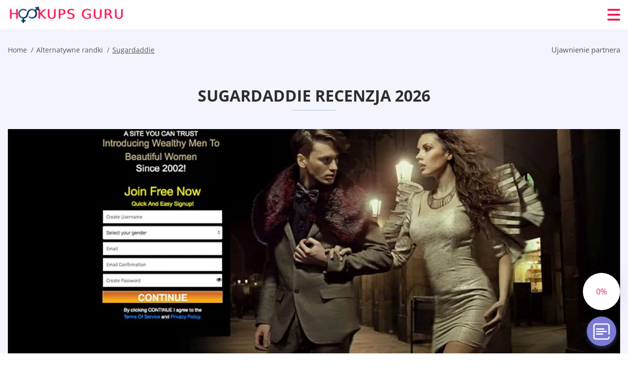

--- FILE ---
content_type: text/html; charset=UTF-8
request_url: https://hookupsguru.org/pl/sugardaddie-recenzja/
body_size: 121639
content:
<!DOCTYPE html>
<html class="no-js" lang="pl-PL" data-lang="pl">
<head>
  <meta charset="utf-8">
  <meta http-equiv="x-ua-compatible" content="ie=edge">
  <meta name="viewport" content="width=device-width, initial-scale=1.0">
  <meta content="telephone=no" name="format-detection">
  <meta name="HandheldFriendly" content="true">
  <style>
    @charset "UTF-8";@-webkit-keyframes fancybox-rotate{to{-webkit-transform:rotate(360deg);transform:rotate(360deg)}}@keyframes fancybox-rotate{to{-webkit-transform:rotate(360deg);transform:rotate(360deg)}}@-webkit-keyframes drop-show{0%{-webkit-transform:scaleY(.1);transform:scaleY(.1)}40%{-webkit-transform:scaleY(1.04);transform:scaleY(1.04)}60%{-webkit-transform:scaleY(.98);transform:scaleY(.98)}80%{-webkit-transform:scaleY(1.02);transform:scaleY(1.02)}to{-webkit-transform:scaleY(1);transform:scaleY(1)}}@keyframes drop-show{0%{-webkit-transform:scaleY(.1);transform:scaleY(.1)}40%{-webkit-transform:scaleY(1.04);transform:scaleY(1.04)}60%{-webkit-transform:scaleY(.98);transform:scaleY(.98)}80%{-webkit-transform:scaleY(1.02);transform:scaleY(1.02)}to{-webkit-transform:scaleY(1);transform:scaleY(1)}}@-webkit-keyframes drop-hide{0%{-webkit-transform:scaleY(1);transform:scaleY(1)}60%{-webkit-transform:scaleY(.98);transform:scaleY(.98)}80%{-webkit-transform:scaleY(1.02);transform:scaleY(1.02)}to{-webkit-transform:scaleY(0);transform:scaleY(0)}}@keyframes drop-hide{0%{-webkit-transform:scaleY(1);transform:scaleY(1)}60%{-webkit-transform:scaleY(.98);transform:scaleY(.98)}80%{-webkit-transform:scaleY(1.02);transform:scaleY(1.02)}to{-webkit-transform:scaleY(0);transform:scaleY(0)}}@-webkit-keyframes slideInLeft{0%{opacity:0;visibility:visible;-webkit-transform:translate3d(-100%,0,0);transform:translate3d(-100%,0,0)}to{opacity:1;-webkit-transform:translate3d(0,0,0);transform:translate3d(0,0,0)}}@keyframes slideInLeft{0%{opacity:0;visibility:visible;-webkit-transform:translate3d(-100%,0,0);transform:translate3d(-100%,0,0)}to{opacity:1;-webkit-transform:translate3d(0,0,0);transform:translate3d(0,0,0)}}@-webkit-keyframes spin{0%{-webkit-transform:rotate(0deg);transform:rotate(0deg)}to{-webkit-transform:rotate(360deg);transform:rotate(360deg)}}@keyframes spin{0%{-webkit-transform:rotate(0deg);transform:rotate(0deg)}to{-webkit-transform:rotate(360deg);transform:rotate(360deg)}}@-webkit-keyframes pulse{10%{-webkit-transform:scale(1.1);transform:scale(1.1)}}@keyframes pulse{10%{-webkit-transform:scale(1.1);transform:scale(1.1)}}@-webkit-keyframes animatedBackground{10%{background-image:url("data:image/svg+xml;charset=utf8,%3Csvg xmlns='http://www.w3.org/2000/svg' viewBox='0 0 100.5 88.9'%3E%3Cpath d='M73.6.5c-5.4 0-10.4 1.7-14.7 5.1-4.2 3.2-7 7.4-8.6 10.4-1.6-3-4.4-7.1-8.6-10.4C37.3 2.2 32.4.5 27 .5 11.9.5.5 12.8.5 29.2c0 17.7 14.2 29.7 35.6 48 3.6 3.1 7.8 6.6 12.1 10.4.6.5 1.3.8 2 .8s1.5-.3 2-.8c4.3-3.8 8.4-7.3 12.1-10.4 21.5-18.3 35.6-30.4 35.6-48C100 12.8 88.7.5 73.6.5z' fill='%23f03968' stroke='%23f03968' stroke-miterlimit='10'/%3E%3C/svg%3E")}to{background-image:url("data:image/svg+xml;charset=utf8,%3Csvg xmlns='http://www.w3.org/2000/svg' viewBox='0 0 100.5 88.9'%3E%3Cpath d='M73.6.5c-5.4 0-10.4 1.7-14.7 5.1-4.2 3.2-7 7.4-8.6 10.4-1.6-3-4.4-7.1-8.6-10.4C37.3 2.2 32.4.5 27 .5 11.9.5.5 12.8.5 29.2c0 17.7 14.2 29.7 35.6 48 3.6 3.1 7.8 6.6 12.1 10.4.6.5 1.3.8 2 .8s1.5-.3 2-.8c4.3-3.8 8.4-7.3 12.1-10.4 21.5-18.3 35.6-30.4 35.6-48C100 12.8 88.7.5 73.6.5z' fill='none' stroke='%23f03968' stroke-miterlimit='10'/%3E%3C/svg%3E")}}@keyframes animatedBackground{10%{background-image:url("data:image/svg+xml;charset=utf8,%3Csvg xmlns='http://www.w3.org/2000/svg' viewBox='0 0 100.5 88.9'%3E%3Cpath d='M73.6.5c-5.4 0-10.4 1.7-14.7 5.1-4.2 3.2-7 7.4-8.6 10.4-1.6-3-4.4-7.1-8.6-10.4C37.3 2.2 32.4.5 27 .5 11.9.5.5 12.8.5 29.2c0 17.7 14.2 29.7 35.6 48 3.6 3.1 7.8 6.6 12.1 10.4.6.5 1.3.8 2 .8s1.5-.3 2-.8c4.3-3.8 8.4-7.3 12.1-10.4 21.5-18.3 35.6-30.4 35.6-48C100 12.8 88.7.5 73.6.5z' fill='%23f03968' stroke='%23f03968' stroke-miterlimit='10'/%3E%3C/svg%3E")}to{background-image:url("data:image/svg+xml;charset=utf8,%3Csvg xmlns='http://www.w3.org/2000/svg' viewBox='0 0 100.5 88.9'%3E%3Cpath d='M73.6.5c-5.4 0-10.4 1.7-14.7 5.1-4.2 3.2-7 7.4-8.6 10.4-1.6-3-4.4-7.1-8.6-10.4C37.3 2.2 32.4.5 27 .5 11.9.5.5 12.8.5 29.2c0 17.7 14.2 29.7 35.6 48 3.6 3.1 7.8 6.6 12.1 10.4.6.5 1.3.8 2 .8s1.5-.3 2-.8c4.3-3.8 8.4-7.3 12.1-10.4 21.5-18.3 35.6-30.4 35.6-48C100 12.8 88.7.5 73.6.5z' fill='none' stroke='%23f03968' stroke-miterlimit='10'/%3E%3C/svg%3E")}}@-webkit-keyframes animatedArrow{10%{background-image:url("data:image/svg+xml;charset=utf8,%3Csvg xmlns='http://www.w3.org/2000/svg' fill='%23fff' viewBox='0 0 191.989 362.667'%3E%3Cpath d='M188.87 259.136c-4.16-4.16-10.923-4.16-15.083 0l-67.115 67.115V10.667C106.672 4.779 101.893 0 96.005 0S85.34 4.779 85.34 10.667v315.587l-67.136-67.118c-4.16-4.16-10.923-4.16-15.083 0s-4.16 10.923 0 15.083l85.333 85.333a10.775 10.775 0 002.373 1.768c.039.022.075.046.114.067.215.116.436.217.657.317.103.047.204.1.31.143.181.075.366.137.551.202.149.053.295.11.446.156.167.05.336.087.504.13.17.042.34.09.513.125.186.037.374.059.561.085.157.023.312.053.471.068.35.035.701.054 1.052.054s.703-.019 1.052-.053c.16-.016.316-.046.475-.07.186-.026.372-.048.557-.084.179-.036.352-.085.528-.13.162-.04.325-.075.485-.124.167-.05.328-.113.49-.172.167-.059.335-.114.499-.182.142-.06.278-.129.417-.194.179-.083.358-.163.532-.256.12-.065.234-.139.352-.208.182-.107.366-.211.544-.33.116-.078.225-.167.339-.25.166-.12.334-.237.494-.37.201-.165.39-.343.579-.522.061-.059.128-.11.188-.17l85.333-85.333c4.16-4.16 4.16-10.923 0-15.083z'/%3E%3C/svg%3E");border-color:#fff}to{background-image:url("data:image/svg+xml;charset=utf8,%3Csvg xmlns='http://www.w3.org/2000/svg' fill='%238585cd' viewBox='0 0 191.989 362.667'%3E%3Cpath d='M188.87 259.136c-4.16-4.16-10.923-4.16-15.083 0l-67.115 67.115V10.667C106.672 4.779 101.893 0 96.005 0S85.34 4.779 85.34 10.667v315.587l-67.136-67.118c-4.16-4.16-10.923-4.16-15.083 0s-4.16 10.923 0 15.083l85.333 85.333a10.775 10.775 0 002.373 1.768c.039.022.075.046.114.067.215.116.436.217.657.317.103.047.204.1.31.143.181.075.366.137.551.202.149.053.295.11.446.156.167.05.336.087.504.13.17.042.34.09.513.125.186.037.374.059.561.085.157.023.312.053.471.068.35.035.701.054 1.052.054s.703-.019 1.052-.053c.16-.016.316-.046.475-.07.186-.026.372-.048.557-.084.179-.036.352-.085.528-.13.162-.04.325-.075.485-.124.167-.05.328-.113.49-.172.167-.059.335-.114.499-.182.142-.06.278-.129.417-.194.179-.083.358-.163.532-.256.12-.065.234-.139.352-.208.182-.107.366-.211.544-.33.116-.078.225-.167.339-.25.166-.12.334-.237.494-.37.201-.165.39-.343.579-.522.061-.059.128-.11.188-.17l85.333-85.333c4.16-4.16 4.16-10.923 0-15.083z'/%3E%3C/svg%3E");border-color:#8585cd}}@keyframes animatedArrow{10%{background-image:url("data:image/svg+xml;charset=utf8,%3Csvg xmlns='http://www.w3.org/2000/svg' fill='%23fff' viewBox='0 0 191.989 362.667'%3E%3Cpath d='M188.87 259.136c-4.16-4.16-10.923-4.16-15.083 0l-67.115 67.115V10.667C106.672 4.779 101.893 0 96.005 0S85.34 4.779 85.34 10.667v315.587l-67.136-67.118c-4.16-4.16-10.923-4.16-15.083 0s-4.16 10.923 0 15.083l85.333 85.333a10.775 10.775 0 002.373 1.768c.039.022.075.046.114.067.215.116.436.217.657.317.103.047.204.1.31.143.181.075.366.137.551.202.149.053.295.11.446.156.167.05.336.087.504.13.17.042.34.09.513.125.186.037.374.059.561.085.157.023.312.053.471.068.35.035.701.054 1.052.054s.703-.019 1.052-.053c.16-.016.316-.046.475-.07.186-.026.372-.048.557-.084.179-.036.352-.085.528-.13.162-.04.325-.075.485-.124.167-.05.328-.113.49-.172.167-.059.335-.114.499-.182.142-.06.278-.129.417-.194.179-.083.358-.163.532-.256.12-.065.234-.139.352-.208.182-.107.366-.211.544-.33.116-.078.225-.167.339-.25.166-.12.334-.237.494-.37.201-.165.39-.343.579-.522.061-.059.128-.11.188-.17l85.333-85.333c4.16-4.16 4.16-10.923 0-15.083z'/%3E%3C/svg%3E");border-color:#fff}to{background-image:url("data:image/svg+xml;charset=utf8,%3Csvg xmlns='http://www.w3.org/2000/svg' fill='%238585cd' viewBox='0 0 191.989 362.667'%3E%3Cpath d='M188.87 259.136c-4.16-4.16-10.923-4.16-15.083 0l-67.115 67.115V10.667C106.672 4.779 101.893 0 96.005 0S85.34 4.779 85.34 10.667v315.587l-67.136-67.118c-4.16-4.16-10.923-4.16-15.083 0s-4.16 10.923 0 15.083l85.333 85.333a10.775 10.775 0 002.373 1.768c.039.022.075.046.114.067.215.116.436.217.657.317.103.047.204.1.31.143.181.075.366.137.551.202.149.053.295.11.446.156.167.05.336.087.504.13.17.042.34.09.513.125.186.037.374.059.561.085.157.023.312.053.471.068.35.035.701.054 1.052.054s.703-.019 1.052-.053c.16-.016.316-.046.475-.07.186-.026.372-.048.557-.084.179-.036.352-.085.528-.13.162-.04.325-.075.485-.124.167-.05.328-.113.49-.172.167-.059.335-.114.499-.182.142-.06.278-.129.417-.194.179-.083.358-.163.532-.256.12-.065.234-.139.352-.208.182-.107.366-.211.544-.33.116-.078.225-.167.339-.25.166-.12.334-.237.494-.37.201-.165.39-.343.579-.522.061-.059.128-.11.188-.17l85.333-85.333c4.16-4.16 4.16-10.923 0-15.083z'/%3E%3C/svg%3E");border-color:#8585cd}}@-webkit-keyframes animateCircle{40%{opacity:1;-webkit-transform:scale(10);transform:scale(10);fill:#dd4688}55%{opacity:1;-webkit-transform:scale(11);transform:scale(11);fill:#d46abf}65%{opacity:1;-webkit-transform:scale(12);transform:scale(12);fill:#cc8ef5}75%{opacity:1;-webkit-transform:scale(13);transform:scale(13);stroke-width:.5;stroke:#cc8ef5;fill:transparent}85%{opacity:1;-webkit-transform:scale(17);transform:scale(17);stroke-width:.2;stroke:#cc8ef5;fill:transparent}95%{opacity:1;-webkit-transform:scale(18);transform:scale(18);stroke-width:.1;stroke:#cc8ef5;fill:transparent}to{opacity:1;-webkit-transform:scale(19);transform:scale(19);stroke-width:0;stroke:#cc8ef5;fill:transparent}}@keyframes animateCircle{40%{opacity:1;-webkit-transform:scale(10);transform:scale(10);fill:#dd4688}55%{opacity:1;-webkit-transform:scale(11);transform:scale(11);fill:#d46abf}65%{opacity:1;-webkit-transform:scale(12);transform:scale(12);fill:#cc8ef5}75%{opacity:1;-webkit-transform:scale(13);transform:scale(13);stroke-width:.5;stroke:#cc8ef5;fill:transparent}85%{opacity:1;-webkit-transform:scale(17);transform:scale(17);stroke-width:.2;stroke:#cc8ef5;fill:transparent}95%{opacity:1;-webkit-transform:scale(18);transform:scale(18);stroke-width:.1;stroke:#cc8ef5;fill:transparent}to{opacity:1;-webkit-transform:scale(19);transform:scale(19);stroke-width:0;stroke:#cc8ef5;fill:transparent}}@-webkit-keyframes animateHeart{0%{-webkit-transform:scale(.2);transform:scale(.2)}40%{-webkit-transform:scale(1.2);transform:scale(1.2)}to{-webkit-transform:scale(1);transform:scale(1)}}@keyframes animateHeart{0%{-webkit-transform:scale(.2);transform:scale(.2)}40%{-webkit-transform:scale(1.2);transform:scale(1.2)}to{-webkit-transform:scale(1);transform:scale(1)}}@-webkit-keyframes animateHeartOut{0%{-webkit-transform:scale(1.4);transform:scale(1.4)}to{-webkit-transform:scale(1);transform:scale(1)}}@keyframes animateHeartOut{0%{-webkit-transform:scale(1.4);transform:scale(1.4)}to{-webkit-transform:scale(1);transform:scale(1)}}html{font-family:sans-serif;-webkit-text-size-adjust:100%;-ms-text-size-adjust:100%}body{margin:0;background-color:#fff;color:#545454}article,aside,details,figcaption,figure,footer,header,main,menu,nav,section,summary{display:block}audio,canvas,progress,video{display:inline-block;vertical-align:baseline}audio:not([controls]){display:none;height:0}[hidden],template{display:none}a{background-color:transparent;color:#f02257;text-decoration:none;word-break:break-word}a:active,a:hover{outline:0}abbr[title]{border-bottom:1px dotted}b,strong{font-weight:700}dfn{font-style:italic}mark{background:#ff0;color:#000}sub,sup{position:relative;vertical-align:baseline;font-size:75%;line-height:0}sup{top:-.5em}sub{bottom:-.25em}img{border:0}svg:not(:root){overflow:hidden}blockquote,figure{margin:0}hr{height:0;-webkit-box-sizing:content-box;box-sizing:content-box;-moz-box-sizing:content-box}pre{overflow:auto}code,kbd,pre,samp{font-family:monospace,monospace;font-size:1em}button,input,optgroup,select,textarea{margin:0;font:inherit;color:inherit}fieldset{vertical-align:baseline;margin:0;padding:0;background:0 0;border:0;font-size:100%;outline:0}button{overflow:visible}button,select{text-transform:none}button,html input[type=button],input[type=reset],input[type=submit]{cursor:pointer;-webkit-appearance:button}button[disabled],html input[disabled]{cursor:default}button::-moz-focus-inner,input::-moz-focus-inner{padding:0;border:0}input{line-height:normal}input[type=checkbox],input[type=radio]{padding:0;-webkit-box-sizing:border-box;box-sizing:border-box}input[type=number]::-webkit-inner-spin-button,input[type=number]::-webkit-outer-spin-button{height:auto}input[type=search]{box-sizing:content-box;-webkit-box-sizing:content-box;-moz-box-sizing:content-box;-webkit-appearance:textfield}.jq-selectbox__search input::-webkit-search-cancel-button,.jq-selectbox__search input::-webkit-search-decoration,input[type=search]::-webkit-search-cancel-button,input[type=search]::-webkit-search-decoration{-webkit-appearance:none}legend{border:0}textarea{overflow:auto}optgroup{font-weight:700}table{border-collapse:collapse;border-spacing:0}legend,td,th{padding:0}.c-sites-box-S-1 .wsPTnT .dbkKI{font-size:0}.c-about-S-1 .c8oCtWkwCMU,.c-app-info-S-1 .LstAv3g4F7a,.c-logo-slider-S-1 .DktqOdvoO,.c-menu-S-1 .GV0w2,.c-quiz-S-1 .w1WgvaKKlMDK,.c-websites-S-1 .ERGlUGmpBK .jXjYa{display:inline-block;font-size:0}.c-hookup-slider-S-1 .MPC5wD .IC5Xf4XA{font-size:0}.AOXhFEoUA5 img,.c-about-S-1 .c8oCtWkwCMU img,.c-menu-S-1 .GV0w2 img,.c-sites-box-S-1 .wsPTnT .dbkKI img,.c-websites-S-1 .ERGlUGmpBK .jXjYa img{display:inline-block;height:auto;max-width:100%}.c-quiz-S-1 .w1WgvaKKlMDK img{height:auto;max-width:100%}.c-app-info-S-1 .LstAv3g4F7a img,.c-hookup-slider-S-1 .MPC5wD .IC5Xf4XA img{display:inline-block;height:auto;max-width:100%}.kdNXkxwUq4{background-color:transparent}.vdZciSx .slick-arrow,.OmMRf .slick-arrow{padding:0;background-color:transparent}.itiWPdyG,.c-contents-S-1 .LwWDK,.c-form-S-1 .rD1bzJaRGuI,.c-menu-S-1 .LMMykfQs3Hr,.c-vote-S-1 .yrr4mm{padding:0;background-color:transparent;border:0}.c-pagination-S-1 .CQsEpCQN1mm,.c-pagination-S-1 .oE0FYhOWOZ{padding:0;background-color:transparent}.c-filter-S-1 .fSDH8FJtzBo,.c-filter-S-1 .Hzc2{background-color:transparent;border:0}.c-filter-S-1 .TT9_FC8HUT2,.c-filter-S-1 .uczZT6fN{padding:0;background-color:transparent;border:0}.c-filter_lifestyle-S-1 .yYf8vJXbBX,.c-filter_lifestyle-S-1 .W8DjAt{background-color:transparent;border:0}.c-filter_lifestyle-S-1 .vg1OgIfmct{padding:0;background-color:transparent;border:0}.c-sugar-profiles-S-1 .wkdHlJTRhVlG{padding:0;border:0}.c-share-S-1 .yIDm0,.c-top-sites-S-1 .HNU3Ex_yJuRH{background-color:transparent;border:0}.c-menu-S-1 .hRYbc,.c-menu-S-1 .c3tff{margin:0;padding:0;list-style:none}.Dq0GbN5,.c-features-S-1 .gkjO,.c-footer-S-1 .HW_WwMV1{padding:0;list-style:none}.c-footer-S-1 .HitRQKQml{margin:0;padding:0;list-style:none}.H2A9fv9Ps8WL,.jq-selectbox__dropdown ul{padding:0;list-style:none}.c-filter-S-1 .Yel9HH{list-style:none}.c-filter_lifestyle-S-1 .cmm1OQ{margin:0;padding:0;list-style:none}.c-model-S-1 .q-nyjs{margin:0;list-style:none}.c-state-S-1 .I-LXw7uES{margin:0;padding:0;list-style:none}.c-state-S-1 .arrkWL5eBpL2{padding:0;list-style:none}.c-top-posts-S-1 .L0Q50nzqhsaS{margin:0;padding:0;list-style:none}.c-tb-apps-S-1 .RLyHsFC{padding:0;list-style:none}.c-categories-S-1 .bUNca59_Prq,.c-share-S-1 .gUbnCr{margin:0;padding:0;list-style:none}.c-button-up:before,.c-contents-S-1 .LwWDK:before,.c-websites-S-1 .ERGlUGmpBK .MLvS8q7Z1YvS,.c-websites-S-1 .ERGlUGmpBK .YENcV:after{background-position:center center;background-repeat:no-repeat;background-size:contain}.wpml-ls-flag{margin-right:5px}.slick-list,.slick-slider{position:relative;display:block}.slick-slider{-webkit-box-sizing:border-box;box-sizing:border-box;user-select:none;-webkit-tap-highlight-color:transparent;touch-action:pan-y;-ms-touch-action:pan-y;-khtml-user-select:none;-webkit-touch-callout:none;-webkit-user-select:none;-ms-user-select:none;-moz-user-select:none}.slick-list{margin:0;padding:0;overflow:hidden}.slick-list:focus{outline:0}.slick-list.dragging{cursor:pointer;cursor:hand}.slick-slider .slick-list,.slick-slider .slick-track{transform:translate3d(0,0,0);-o-transform:translate3d(0,0,0);-ms-transform:translate3d(0,0,0);-moz-transform:translate3d(0,0,0);-webkit-transform:translate3d(0,0,0)}.slick-track{position:relative;top:0;left:0;display:block;margin-right:auto;margin-left:auto}.slick-track:after,.slick-track:before{content:'';display:table}.slick-track:after{clear:both}.slick-loading .slick-track{visibility:hidden}.slick-slide{float:left;display:none;height:100%;min-height:1px}[dir=rtl] .slick-slide{float:right}.slick-initialized .slick-slide,.slick-slide img{display:block}.slick-slide.slick-loading img{display:none}.slick-slide.dragging img{pointer-events:none}.slick-loading .slick-slide{visibility:hidden}.slick-vertical .slick-slide{display:block;height:auto;border:1px solid transparent}.slick-arrow.slick-hidden{display:none}.mCustomScrollbar{touch-action:pinch-zoom;-ms-touch-action:pinch-zoom}.mCustomScrollbar.mCS_no_scrollbar,.mCustomScrollbar.mCS_touch_action{touch-action:auto;-ms-touch-action:auto}.mCustomScrollBox{position:relative;height:100%;max-width:100%;overflow:hidden;outline:0;direction:ltr}.mCSB_container{width:auto;height:auto;overflow:hidden}.mCSB_inside>.mCSB_container{margin-right:30px}.mCSB_container.mCS_no_scrollbar_y.mCS_y_hidden{margin-right:0}.mCS-dir-rtl>.mCSB_inside>.mCSB_container{margin-right:0;margin-left:30px}.mCS-dir-rtl>.mCSB_inside>.mCSB_container.mCS_no_scrollbar_y.mCS_y_hidden{margin-left:0}.mCSB_scrollTools{position:absolute;top:0;right:0;bottom:0;left:auto;width:16px;height:auto;opacity:.75;filter:"alpha(opacity=75)";-ms-filter:"alpha(opacity=75)"}.mCSB_outside+.mCSB_scrollTools{right:-26px}.mCS-dir-rtl>.mCSB_inside>.mCSB_scrollTools{right:auto;left:0}.mCS-dir-rtl>.mCSB_outside+.mCSB_scrollTools{right:auto;left:-26px}.mCSB_scrollTools .mCSB_draggerContainer{position:absolute;top:0;right:0;bottom:0;left:0;height:auto}.mCSB_scrollTools a+.mCSB_draggerContainer{margin:20px 0}.mCSB_scrollTools .mCSB_dragger .mCSB_dragger_bar,.mCSB_scrollTools .mCSB_draggerRail{width:2px;height:100%;margin:0 auto;border-radius:16px;-moz-border-radius:16px;-webkit-border-radius:16px}.mCSB_scrollTools .mCSB_dragger{width:100%;height:30px;z-index:1;cursor:pointer}.mCSB_scrollTools .mCSB_dragger .mCSB_dragger_bar{position:relative;width:4px;text-align:center}.mCSB_scrollTools_vertical.mCSB_scrollTools_onDrag_expand .mCSB_dragger.mCSB_dragger_onDrag_expanded .mCSB_dragger_bar,.mCSB_scrollTools_vertical.mCSB_scrollTools_onDrag_expand .mCSB_draggerContainer:hover .mCSB_dragger .mCSB_dragger_bar{width:12px}.mCSB_scrollTools_vertical.mCSB_scrollTools_onDrag_expand .mCSB_dragger.mCSB_dragger_onDrag_expanded+.mCSB_draggerRail,.mCSB_scrollTools_vertical.mCSB_scrollTools_onDrag_expand .mCSB_draggerContainer:hover .mCSB_draggerRail{width:8px}.mCSB_scrollTools .mCSB_buttonDown,.mCSB_scrollTools .mCSB_buttonUp{position:absolute;display:block;width:100%;height:20px;margin:0 auto;overflow:hidden;cursor:pointer}.mCSB_scrollTools .mCSB_buttonDown{bottom:0}.mCSB_horizontal.mCSB_inside>.mCSB_container{margin-right:0;margin-bottom:30px}.mCSB_horizontal.mCSB_outside>.mCSB_container{min-height:100%}.mCSB_horizontal>.mCSB_container.mCS_no_scrollbar_x.mCS_x_hidden{margin-bottom:0}.mCSB_container_wrapper,.mCSB_scrollTools.mCSB_scrollTools_horizontal{top:auto;right:0;bottom:0;left:0;width:auto;height:16px}.mCustomScrollBox+.mCSB_scrollTools+.mCSB_scrollTools.mCSB_scrollTools_horizontal,.mCustomScrollBox+.mCSB_scrollTools.mCSB_scrollTools_horizontal{bottom:-26px}.mCSB_scrollTools.mCSB_scrollTools_horizontal a+.mCSB_draggerContainer{margin:0 20px}.mCSB_scrollTools.mCSB_scrollTools_horizontal .mCSB_draggerRail{width:100%;height:2px;margin:7px 0}.mCSB_scrollTools.mCSB_scrollTools_horizontal .mCSB_dragger{left:0;width:30px;height:100%}.mCSB_scrollTools.mCSB_scrollTools_horizontal .mCSB_dragger .mCSB_dragger_bar{width:100%;height:4px;margin:6px auto}.mCSB_scrollTools_horizontal.mCSB_scrollTools_onDrag_expand .mCSB_dragger.mCSB_dragger_onDrag_expanded .mCSB_dragger_bar,.mCSB_scrollTools_horizontal.mCSB_scrollTools_onDrag_expand .mCSB_draggerContainer:hover .mCSB_dragger .mCSB_dragger_bar{height:12px;margin:2px auto}.mCSB_scrollTools_horizontal.mCSB_scrollTools_onDrag_expand .mCSB_dragger.mCSB_dragger_onDrag_expanded+.mCSB_draggerRail,.mCSB_scrollTools_horizontal.mCSB_scrollTools_onDrag_expand .mCSB_draggerContainer:hover .mCSB_draggerRail{height:8px;margin:4px 0}.mCSB_scrollTools.mCSB_scrollTools_horizontal .mCSB_buttonLeft,.mCSB_scrollTools.mCSB_scrollTools_horizontal .mCSB_buttonRight{position:absolute;display:block;width:20px;height:100%;margin:0 auto;overflow:hidden;cursor:pointer}.mCS-dir-rtl>.mCustomScrollBox.mCSB_vertical_horizontal.mCSB_inside>.mCSB_container_wrapper.mCS_no_scrollbar_y.mCS_y_hidden+.mCSB_scrollTools~.mCSB_scrollTools.mCSB_scrollTools_horizontal,.mCSB_scrollTools.mCSB_scrollTools_horizontal .mCSB_buttonLeft{left:0}.mCS-dir-rtl>.mCustomScrollBox.mCSB_vertical_horizontal.mCSB_inside>.mCSB_scrollTools.mCSB_scrollTools_horizontal,.mCSB_container_wrapper.mCS_no_scrollbar_y.mCS_y_hidden+.mCSB_scrollTools~.mCSB_scrollTools.mCSB_scrollTools_horizontal,.mCSB_scrollTools.mCSB_scrollTools_horizontal .mCSB_buttonRight{right:0}.mCSB_container_wrapper{position:absolute;top:0;height:auto;margin-right:30px;margin-bottom:30px;overflow:hidden}.mCSB_container_wrapper>.mCSB_container{padding-right:30px;padding-bottom:30px;box-sizing:border-box;-moz-box-sizing:border-box;-webkit-box-sizing:border-box}.mCSB_vertical_horizontal>.mCSB_scrollTools.mCSB_scrollTools_vertical{bottom:20px}.mCSB_vertical_horizontal>.mCSB_scrollTools.mCSB_scrollTools_horizontal{right:20px}.mCSB_container_wrapper.mCS_no_scrollbar_x.mCS_x_hidden+.mCSB_scrollTools.mCSB_scrollTools_vertical{bottom:0}.mCS-dir-rtl>.mCustomScrollBox.mCSB_vertical_horizontal.mCSB_inside>.mCSB_scrollTools.mCSB_scrollTools_horizontal{left:20px}.mCS-dir-rtl>.mCSB_inside>.mCSB_container_wrapper{margin-right:0;margin-left:30px}.mCSB_container_wrapper.mCS_no_scrollbar_y.mCS_y_hidden>.mCSB_container{padding-right:0}.mCSB_container_wrapper.mCS_no_scrollbar_x.mCS_x_hidden>.mCSB_container{padding-bottom:0}.mCustomScrollBox.mCSB_vertical_horizontal.mCSB_inside>.mCSB_container_wrapper.mCS_no_scrollbar_y.mCS_y_hidden{margin-right:0;margin-left:0}.mCustomScrollBox.mCSB_vertical_horizontal.mCSB_inside>.mCSB_container_wrapper.mCS_no_scrollbar_x.mCS_x_hidden{margin-bottom:0}.mCSB_scrollTools,.mCSB_scrollTools .mCSB_buttonDown,.mCSB_scrollTools .mCSB_buttonLeft,.mCSB_scrollTools .mCSB_buttonRight,.mCSB_scrollTools .mCSB_buttonUp,.mCSB_scrollTools .mCSB_dragger .mCSB_dragger_bar{transition:opacity .2s ease-in-out,background .2s ease-in-out;-o-transition:opacity .2s ease-in-out,background .2s ease-in-out;-moz-transition:opacity .2s ease-in-out,background .2s ease-in-out;-webkit-transition:opacity .2s ease-in-out,background .2s ease-in-out}.mCSB_scrollTools_horizontal.mCSB_scrollTools_onDrag_expand .mCSB_draggerRail,.mCSB_scrollTools_horizontal.mCSB_scrollTools_onDrag_expand .mCSB_dragger_bar,.mCSB_scrollTools_vertical.mCSB_scrollTools_onDrag_expand .mCSB_draggerRail,.mCSB_scrollTools_vertical.mCSB_scrollTools_onDrag_expand .mCSB_dragger_bar{transition:width .2s ease-out .2s,height .2s ease-out .2s,margin-left .2s ease-out .2s,margin-right .2s ease-out .2s,margin-top .2s ease-out .2s,margin-bottom .2s ease-out .2s,opacity .2s ease-in-out,background .2s ease-in-out;-o-transition:width .2s ease-out .2s,height .2s ease-out .2s,margin-left .2s ease-out .2s,margin-right .2s ease-out .2s,margin-top .2s ease-out .2s,margin-bottom .2s ease-out .2s,opacity .2s ease-in-out,background .2s ease-in-out;-moz-transition:width .2s ease-out .2s,height .2s ease-out .2s,margin-left .2s ease-out .2s,margin-right .2s ease-out .2s,margin-top .2s ease-out .2s,margin-bottom .2s ease-out .2s,opacity .2s ease-in-out,background .2s ease-in-out;-webkit-transition:width .2s ease-out .2s,height .2s ease-out .2s,margin-left .2s ease-out .2s,margin-right .2s ease-out .2s,margin-top .2s ease-out .2s,margin-bottom .2s ease-out .2s,opacity .2s ease-in-out,background .2s ease-in-out}.mCS-autoHide>.mCustomScrollBox>.mCSB_scrollTools,.mCS-autoHide>.mCustomScrollBox~.mCSB_scrollTools{opacity:0;filter:"alpha(opacity=0)";-ms-filter:"alpha(opacity=0)"}.mCS-autoHide:hover>.mCustomScrollBox>.mCSB_scrollTools,.mCS-autoHide:hover>.mCustomScrollBox~.mCSB_scrollTools,.mCustomScrollBox:hover>.mCSB_scrollTools,.mCustomScrollBox:hover~.mCSB_scrollTools,.mCustomScrollbar>.mCustomScrollBox>.mCSB_scrollTools.mCSB_scrollTools_onDrag,.mCustomScrollbar>.mCustomScrollBox~.mCSB_scrollTools.mCSB_scrollTools_onDrag{opacity:1;filter:"alpha(opacity=100)";-ms-filter:"alpha(opacity=100)"}.mCSB_scrollTools .mCSB_draggerRail{background:#000;background:rgba(0,0,0,.4);filter:"alpha(opacity=40)";-ms-filter:"alpha(opacity=40)"}.mCSB_scrollTools .mCSB_dragger .mCSB_dragger_bar{background:#fff;background:rgba(255,255,255,.75);filter:"alpha(opacity=75)";-ms-filter:"alpha(opacity=75)"}.mCSB_scrollTools .mCSB_dragger:hover .mCSB_dragger_bar{background:#fff;background:rgba(255,255,255,.85);filter:"alpha(opacity=85)";-ms-filter:"alpha(opacity=85)"}.mCSB_scrollTools .mCSB_dragger.mCSB_dragger_onDrag .mCSB_dragger_bar,.mCSB_scrollTools .mCSB_dragger:active .mCSB_dragger_bar{background:#fff;background:rgba(255,255,255,.9);filter:"alpha(opacity=90)";-ms-filter:"alpha(opacity=90)"}.mCSB_scrollTools .mCSB_buttonDown,.mCSB_scrollTools .mCSB_buttonLeft,.mCSB_scrollTools .mCSB_buttonRight,.mCSB_scrollTools .mCSB_buttonUp{background-image:url(mCSB_buttons.png);background-repeat:no-repeat;opacity:.4;filter:"alpha(opacity=40)";-ms-filter:"alpha(opacity=40)"}.mCSB_scrollTools .mCSB_buttonUp{background-position:0 0}.mCSB_scrollTools .mCSB_buttonDown{background-position:0 -20px}.mCSB_scrollTools .mCSB_buttonLeft{background-position:0 -40px}.mCSB_scrollTools .mCSB_buttonRight{background-position:0 -56px}.mCSB_scrollTools .mCSB_buttonDown:hover,.mCSB_scrollTools .mCSB_buttonLeft:hover,.mCSB_scrollTools .mCSB_buttonRight:hover,.mCSB_scrollTools .mCSB_buttonUp:hover{opacity:.75;filter:"alpha(opacity=75)";-ms-filter:"alpha(opacity=75)"}.mCSB_scrollTools .mCSB_buttonDown:active,.mCSB_scrollTools .mCSB_buttonLeft:active,.mCSB_scrollTools .mCSB_buttonRight:active,.mCSB_scrollTools .mCSB_buttonUp:active{opacity:.9;filter:"alpha(opacity=90)";-ms-filter:"alpha(opacity=90)"}.mCS-dark.mCSB_scrollTools .mCSB_draggerRail{background:#000;background:rgba(0,0,0,.15)}.mCS-dark.mCSB_scrollTools .mCSB_dragger .mCSB_dragger_bar{background:#000;background:rgba(0,0,0,.75)}.mCS-dark.mCSB_scrollTools .mCSB_dragger:hover .mCSB_dragger_bar{background:rgba(0,0,0,.85)}.mCS-dark.mCSB_scrollTools .mCSB_dragger.mCSB_dragger_onDrag .mCSB_dragger_bar,.mCS-dark.mCSB_scrollTools .mCSB_dragger:active .mCSB_dragger_bar{background:rgba(0,0,0,.9)}.mCS-dark.mCSB_scrollTools .mCSB_buttonUp{background-position:-80px 0}.mCS-dark.mCSB_scrollTools .mCSB_buttonDown{background-position:-80px -20px}.mCS-dark.mCSB_scrollTools .mCSB_buttonLeft{background-position:-80px -40px}.mCS-dark.mCSB_scrollTools .mCSB_buttonRight{background-position:-80px -56px}.open .dropdown-menu{display:block}.dropdown-menu,.tab-content>.tab-pane{display:none}.modal,.tab-content>.active{display:block}.modal{position:fixed;top:0;right:0;bottom:0;left:0;z-index:160;overflow:hidden;outline:0;visibility:hidden;-webkit-overflow-scrolling:touch}.modal.in{visibility:visible}.modal.fade .modal-dialog{transform:translate(0,-25%);transition:transform .3s ease-out;transition:transform .3s ease-out,-webkit-transform .3s ease-out;-o-transition:-o-transform .3s ease-out;-webkit-transition:-webkit-transform .3s ease-out;-o-transform:translate(0,-25%);-ms-transform:translate(0,-25%);-webkit-transform:translate(0,-25%)}.modal.in .modal-dialog{transform:translate(0,0);-o-transform:translate(0,0);-ms-transform:translate(0,0);-webkit-transform:translate(0,0)}.fade{opacity:0;transition:opacity .1s linear;-o-transition:opacity .1s linear;-webkit-transition:opacity .1s linear}.fade.in{opacity:1}.collapse{display:none}.collapse.in{display:block}.collapsing{position:relative;height:0;overflow:hidden;transition-duration:.25s;transition-property:height,visibility;transition-timing-function:ease;-webkit-transition-duration:.25s;-o-transition-timing-function:ease;-webkit-transition-timing-function:ease;-webkit-transition-property:height,visibility;-o-transition-duration:.25s;-o-transition-property:height,visibility}.selectric-wrapper{position:relative;cursor:pointer}.selectric-responsive{width:100%}.selectric{border:1px solid #ddd;border-radius:0;background:#f8f8f8;position:relative;overflow:hidden}.selectric .button,.selectric .label{display:block;height:38px;line-height:38px}.selectric .label{white-space:nowrap;overflow:hidden;text-overflow:ellipsis;margin:0 38px 0 10px;font-size:12px;-webkit-user-select:none;-moz-user-select:none;-ms-user-select:none;user-select:none;color:#444}.selectric .button{position:absolute;right:0;top:0;width:38px;background-color:#f8f8f8;color:#bbb;text-align:center;font:0/0 a;*font:20px/38px Lucida Sans Unicode,Arial Unicode MS,Arial}.selectric .button:after{content:" ";position:absolute;top:0;right:0;bottom:0;left:0;margin:auto;width:0;height:0;border:4px solid transparent;border-top-color:#bbb;border-bottom:none}.selectric-focus .selectric{border-color:#aaa}.selectric-hover .selectric,.selectric-open .selectric{border-color:#c4c4c4}.selectric-hover .selectric .button{color:#a2a2a2}.selectric-hover .selectric .button:after{border-top-color:#a2a2a2}.selectric-open{z-index:9999}.selectric-open .selectric-items{display:block}.selectric-disabled{filter:alpha(opacity=50);opacity:.5;cursor:default;-webkit-user-select:none;-moz-user-select:none;-ms-user-select:none;user-select:none}.selectric-hide-select{position:relative;overflow:hidden;width:0;height:0}.selectric-hide-select select{position:absolute;left:-100%}.selectric-hide-select.selectric-is-native{position:absolute;width:100%;height:100%;z-index:10}.selectric-hide-select.selectric-is-native select{position:absolute;top:0;left:0;right:0;height:100%;width:100%;border:0;z-index:1;-webkit-box-sizing:border-box;box-sizing:border-box;opacity:0}.selectric-input{position:absolute!important;top:0!important;left:0!important;overflow:hidden!important;clip:rect(0,0,0,0)!important;margin:0!important;padding:0!important;width:1px!important;height:1px!important;outline:0!important;border:0!important;*font:0/0 a!important;background:0 0!important}.selectric-temp-show{position:absolute!important;visibility:hidden!important;display:block!important}.selectric-items{display:none;position:absolute;top:100%;left:0;background:#f8f8f8;border:1px solid #c4c4c4;z-index:-1;-webkit-box-shadow:0 0 10px -6px;box-shadow:0 0 10px -6px}.selectric-items .selectric-scroll{height:100%;overflow:auto}.selectric-above .selectric-items{top:auto;bottom:100%}.selectric-items li,.selectric-items ul{list-style:none;padding:0;margin:0;font-size:12px;line-height:20px;min-height:20px}.selectric-items li{display:block;padding:10px;color:#666;cursor:pointer}.selectric-items li.selected{background:#e0e0e0;color:#444}.selectric-items li.highlighted{background:#d0d0d0;color:#444}.selectric-items li:hover{background:#d5d5d5;color:#444}.selectric-items .disabled{filter:alpha(opacity=50);opacity:.5;cursor:default!important;background:0 0!important;color:#666!important;-webkit-user-select:none;-moz-user-select:none;-ms-user-select:none;user-select:none}.selectric-items .selectric-group .selectric-group-label{font-weight:700;padding-left:10px;cursor:default;-webkit-user-select:none;-moz-user-select:none;-ms-user-select:none;user-select:none;background:0 0;color:#444}.selectric-items .selectric-group.disabled li{filter:alpha(opacity=100);opacity:1}.selectric-items .selectric-group li{padding-left:25px}.jq-number{position:relative}.jq-number__spin,.jq-selectbox{cursor:pointer}.jq-selectbox{outline:0}.jq-selectbox__select-text{display:block;width:100%;overflow:hidden;text-overflow:ellipsis;white-space:nowrap}.jq-selectbox .placeholder{color:#888}.jq-selectbox__trigger{position:absolute;top:0;right:0;width:34px;height:100%;outline:0}.jq-selectbox .jq-selectbox__trigger-arrow{width:40px;height:100%;position:relative}.jq-selectbox .jq-selectbox__trigger-arrow:before{-webkit-transition:all .2s;transition:all .2s;content:"";top:37%;bottom:0;width:20px;height:20px;position:absolute;background-image:url("data:image/svg+xml,%3Csvg xmlns='http://www.w3.org/2000/svg' width='451.847' height='451.847'%3E%3Cpath fill='%23cfcfe2' d='M225.923 354.706c-8.098 0-16.195-3.092-22.369-9.263L9.27 151.157c-12.359-12.359-12.359-32.397 0-44.751 12.354-12.354 32.388-12.354 44.748 0l171.905 171.915 171.906-171.909c12.359-12.354 32.391-12.354 44.744 0 12.365 12.354 12.365 32.392 0 44.751L248.292 345.449c-6.177 6.172-14.274 9.257-22.369 9.257z'/%3E%3C/svg%3E");background-repeat:no-repeat,repeat;background-size:70%}@media only screen and (min-width:768px){.jq-selectbox .jq-selectbox__trigger-arrow{position:absolute;right:0}.jq-selectbox .jq-selectbox__trigger-arrow:before{background-size:100%;width:20px;height:20px}}.jq-selectbox.opened .jq-selectbox__trigger-arrow{outline:0}.jq-selectbox.opened .jq-selectbox__trigger-arrow:before{top:24%;left:-6px;-webkit-transform:rotate(180deg);transform:rotate(180deg)}@media only screen and (min-width:768px){.jq-selectbox.opened .jq-selectbox__trigger-arrow:before{top:38%;left:0}}.jq-selectbox__dropdown{margin:2px 0 0;padding:0;-webkit-box-sizing:border-box;box-sizing:border-box;top:24px!important;right:-1px;bottom:unset!important;left:-1px;width:100.7%!important;z-index:-1!important;border:1px solid #c2c2e6;border-top:none!important;border-radius:0 0 20px 20px;background:#fff}@media only screen and (min-width:768px){.jq-selectbox__dropdown{bottom:auto!important;width:100.4%!important}}.jq-selectbox__search{margin:5px}.jq-selectbox__not-found{margin:5px;padding:5px 8px 6px;background:#f0f0f0;font-size:13px}.fancybox-error p,.jq-selectbox ul{margin:0;padding:0}.jq-selectbox li.disabled{color:#aaa}.jq-selectbox li.disabled:hover{background:0 0}.jq-selectbox li.optgroup{font-weight:700}.jq-selectbox li.optgroup:hover{background:0 0;color:#231f20;cursor:default}.jq-selectbox li.option{padding-left:25px}body.compensate-for-scrollbar{overflow:hidden}.fancybox-active{height:auto}.fancybox-is-hidden{left:-9999px;margin:0;position:absolute!important;top:-9999px;visibility:hidden}.fancybox-container{-webkit-backface-visibility:hidden;height:100%;left:0;outline:0;position:fixed;-webkit-tap-highlight-color:transparent;top:0;-ms-touch-action:manipulation;touch-action:manipulation;-webkit-transform:translateZ(0);transform:translateZ(0);width:100%;z-index:99992}*,.fancybox-container *,:after,:before{-webkit-box-sizing:border-box;box-sizing:border-box}.fancybox-bg,.fancybox-inner,.fancybox-outer,.fancybox-stage{bottom:0;left:0;position:absolute;right:0;top:0}.fancybox-outer{-webkit-overflow-scrolling:touch;overflow-y:auto}.fancybox-bg{background:#1e1e1e;opacity:0;-webkit-transition-duration:inherit;transition-duration:inherit;-webkit-transition-property:opacity;transition-property:opacity;-webkit-transition-timing-function:cubic-bezier(.47,0,.74,.71);transition-timing-function:cubic-bezier(.47,0,.74,.71)}.fancybox-is-open .fancybox-bg{opacity:.9;-webkit-transition-timing-function:cubic-bezier(.22,.61,.36,1);transition-timing-function:cubic-bezier(.22,.61,.36,1)}.fancybox-infobar,.fancybox-toolbar{opacity:0;position:absolute;z-index:99997}.fancybox-caption,.fancybox-infobar,.fancybox-navigation .fancybox-button,.fancybox-toolbar{direction:ltr;-webkit-transition:opacity .25s ease,visibility 0s ease .25s;transition:opacity .25s ease,visibility 0s ease .25s;visibility:hidden}.fancybox-caption{opacity:0;position:absolute}.fancybox-navigation .fancybox-button{z-index:99997}.fancybox-show-caption .fancybox-caption,.fancybox-show-infobar .fancybox-infobar,.fancybox-show-nav .fancybox-navigation .fancybox-button,.fancybox-show-toolbar .fancybox-toolbar{opacity:1;-webkit-transition:opacity .25s ease 0s,visibility 0s ease 0s;transition:opacity .25s ease 0s,visibility 0s ease 0s;visibility:visible}.fancybox-infobar{color:#ccc;font-size:13px;-webkit-font-smoothing:subpixel-antialiased;height:44px;left:0;line-height:44px;min-width:44px;mix-blend-mode:difference;padding:0 10px;pointer-events:none;top:0;-webkit-touch-callout:none;-webkit-user-select:none;-moz-user-select:none;-ms-user-select:none;user-select:none}.fancybox-toolbar{right:0;top:0}.fancybox-stage{direction:ltr;overflow:visible;-webkit-transform:translateZ(0);transform:translateZ(0);z-index:99994}.fancybox-is-open .fancybox-stage{overflow:hidden}.fancybox-slide{-webkit-backface-visibility:hidden;display:none;height:100%;left:0;outline:0;overflow:auto;-webkit-overflow-scrolling:touch;padding:44px;position:absolute;text-align:center;top:0;-webkit-transition-property:opacity,-webkit-transform;transition-property:transform,opacity;transition-property:transform,opacity,-webkit-transform;white-space:normal;width:100%;z-index:99994}.fancybox-slide::before{content:'';display:inline-block;font-size:0;height:100%;vertical-align:middle;width:0}.fancybox-is-sliding .fancybox-slide,.fancybox-slide--current,.fancybox-slide--next,.fancybox-slide--previous{display:block}.fancybox-slide--image{overflow:hidden;padding:44px 0}.fancybox-slide--image::before{display:none}.fancybox-slide--html{padding:6px}.fancybox-content{background:#fff;display:inline-block;margin:0;max-width:100%;overflow:auto;-webkit-overflow-scrolling:touch;padding:44px;position:relative;text-align:left;vertical-align:middle}.fancybox-slide--image .fancybox-content{-webkit-animation-timing-function:cubic-bezier(.5,0,.14,1);animation-timing-function:cubic-bezier(.5,0,.14,1);-webkit-backface-visibility:hidden;background:0 0;background-repeat:no-repeat;background-size:100% 100%;left:0;max-width:none;overflow:visible;padding:0;position:absolute;top:0;-webkit-transform-origin:top left;transform-origin:top left;-webkit-transition-property:opacity,-webkit-transform;transition-property:transform,opacity;transition-property:transform,opacity,-webkit-transform;-webkit-user-select:none;-moz-user-select:none;-ms-user-select:none;user-select:none;z-index:99995}.fancybox-can-zoomOut .fancybox-content{cursor:-webkit-zoom-out;cursor:zoom-out}.fancybox-can-zoomIn .fancybox-content{cursor:-webkit-zoom-in;cursor:zoom-in}.fancybox-can-pan .fancybox-content,.fancybox-can-swipe .fancybox-content{cursor:-webkit-grab;cursor:grab}.fancybox-is-grabbing .fancybox-content{cursor:-webkit-grabbing;cursor:grabbing}.fancybox-container [data-selectable=true]{cursor:text}.fancybox-image,.fancybox-spaceball{background:0 0;border:0;height:100%;left:0;margin:0;max-height:none;max-width:none;padding:0;position:absolute;top:0;-webkit-user-select:none;-moz-user-select:none;-ms-user-select:none;user-select:none;width:100%}.fancybox-spaceball{z-index:1}.fancybox-slide--iframe .fancybox-content,.fancybox-slide--map .fancybox-content,.fancybox-slide--pdf .fancybox-content,.fancybox-slide--video .fancybox-content{height:100%;overflow:visible;padding:0;width:100%}.fancybox-slide--video .fancybox-content{background:#000}.fancybox-slide--map .fancybox-content{background:#e5e3df}.fancybox-slide--iframe .fancybox-content{background:#fff}.fancybox-iframe,.fancybox-video{background:0 0;border:0;display:block;height:100%;margin:0;overflow:hidden;padding:0;width:100%}.fancybox-iframe{left:0;position:absolute;top:0}.fancybox-error{background:#fff;cursor:default;max-width:400px;padding:40px;width:100%}.fancybox-error p{color:#444;font-size:16px;line-height:20px}.fancybox-button{background:rgba(30,30,30,.6);border:0;border-radius:0;-webkit-box-shadow:none;box-shadow:none;cursor:pointer;display:inline-block;height:44px;margin:0;padding:10px;position:relative;-webkit-transition:color .2s;transition:color .2s;vertical-align:top;visibility:inherit;width:44px;color:#ccc}.fancybox-button:link,.fancybox-button:visited{color:#ccc}.fancybox-button:hover{color:#fff}.fancybox-button:focus{outline:0}.fancybox-button.fancybox-focus{outline:1px dotted}.fancybox-button[disabled],.fancybox-button[disabled]:hover{color:#888;cursor:default;outline:0}.fancybox-button div{height:100%}.fancybox-button svg{display:block;height:100%;overflow:visible;position:relative;width:100%}.fancybox-button svg path{fill:currentColor;stroke-width:0}.fancybox-button--fsenter svg:nth-child(2),.fancybox-button--fsexit svg:nth-child(1),.fancybox-button--pause svg:nth-child(1),.fancybox-button--play svg:nth-child(2){display:none}.fancybox-progress{background:#ff5268;height:2px;left:0;position:absolute;right:0;top:0;-webkit-transform:scaleX(0);transform:scaleX(0);-webkit-transform-origin:0;transform-origin:0;-webkit-transition-property:-webkit-transform;transition-property:transform;transition-property:transform,-webkit-transform;-webkit-transition-timing-function:linear;transition-timing-function:linear;z-index:99998}.fancybox-close-small{background:0 0;border:0;border-radius:0;color:#ccc;cursor:pointer;opacity:.8;padding:8px;position:absolute;right:-12px;top:-44px;z-index:401}.fancybox-close-small:hover{color:#fff;opacity:1}.fancybox-slide--html .fancybox-close-small{color:currentColor;padding:10px;right:0;top:0}.fancybox-slide--image.fancybox-is-scaling .fancybox-content{overflow:hidden}.c-banner-S-1 .eZNZONXCnrzE h1:after,.fancybox-is-scaling .fancybox-close-small,.fancybox-is-zoomable.fancybox-can-pan .fancybox-close-small{display:none}.fancybox-navigation .fancybox-button{background-clip:content-box;height:100px;opacity:0;position:absolute;top:calc(50% - 50px);width:70px}.fancybox-navigation .fancybox-button div{padding:7px}.fancybox-navigation .fancybox-button--arrow_left{left:0;padding:31px 26px 31px 6px}.fancybox-navigation .fancybox-button--arrow_right{padding:31px 6px 31px 26px;right:0}.fancybox-caption{bottom:0;color:#eee;font-size:14px;font-weight:400;left:0;line-height:1.5;padding:25px 44px;right:0;text-align:center;z-index:99996}.fancybox-caption::before{background-image:url([data-uri]);background-repeat:repeat-x;background-size:contain;bottom:0;content:'';display:block;left:0;pointer-events:none;position:absolute;right:0;top:-44px;z-index:-1}.fancybox-caption a,.fancybox-caption a:link,.fancybox-caption a:visited{color:#ccc;text-decoration:none}.fancybox-caption a:hover{color:#fff;text-decoration:underline}.fancybox-loading{-webkit-animation:fancybox-rotate 1s linear infinite;animation:fancybox-rotate 1s linear infinite;background:0 0;border:4px solid #888;border-bottom-color:#fff;border-radius:50%;height:50px;left:50%;margin:-25px 0 0 -25px;opacity:.7;padding:0;position:absolute;top:50%;width:50px;z-index:99999}.fancybox-animated{-webkit-transition-timing-function:cubic-bezier(0,0,.25,1);transition-timing-function:cubic-bezier(0,0,.25,1)}.fancybox-fx-slide.fancybox-slide--previous{opacity:0;-webkit-transform:translate3d(-100%,0,0);transform:translate3d(-100%,0,0)}.fancybox-fx-slide.fancybox-slide--next{opacity:0;-webkit-transform:translate3d(100%,0,0);transform:translate3d(100%,0,0)}.fancybox-fx-slide.fancybox-slide--current{opacity:1;-webkit-transform:translate3d(0,0,0);transform:translate3d(0,0,0)}.fancybox-fx-fade.fancybox-slide--next,.fancybox-fx-fade.fancybox-slide--previous{opacity:0;-webkit-transition-timing-function:cubic-bezier(.19,1,.22,1);transition-timing-function:cubic-bezier(.19,1,.22,1)}.fancybox-fx-fade.fancybox-slide--current{opacity:1}.fancybox-fx-zoom-in-out.fancybox-slide--previous{opacity:0;-webkit-transform:scale3d(1.5,1.5,1.5);transform:scale3d(1.5,1.5,1.5)}.fancybox-fx-zoom-in-out.fancybox-slide--next{opacity:0;-webkit-transform:scale3d(.5,.5,.5);transform:scale3d(.5,.5,.5)}.fancybox-fx-zoom-in-out.fancybox-slide--current{opacity:1;-webkit-transform:scale3d(1,1,1);transform:scale3d(1,1,1)}.fancybox-fx-rotate.fancybox-slide--previous{opacity:0;-webkit-transform:rotate(-360deg);transform:rotate(-360deg)}.fancybox-fx-rotate.fancybox-slide--next{opacity:0;-webkit-transform:rotate(360deg);transform:rotate(360deg)}.fancybox-fx-rotate.fancybox-slide--current{opacity:1;-webkit-transform:rotate(0deg);transform:rotate(0deg)}.fancybox-fx-circular.fancybox-slide--previous{opacity:0;-webkit-transform:scale3d(0,0,0) translate3d(-100%,0,0);transform:scale3d(0,0,0) translate3d(-100%,0,0)}.fancybox-fx-circular.fancybox-slide--next{opacity:0;-webkit-transform:scale3d(0,0,0) translate3d(100%,0,0);transform:scale3d(0,0,0) translate3d(100%,0,0)}.fancybox-fx-circular.fancybox-slide--current{opacity:1;-webkit-transform:scale3d(1,1,1) translate3d(0,0,0);transform:scale3d(1,1,1) translate3d(0,0,0)}.fancybox-fx-tube.fancybox-slide--previous{-webkit-transform:translate3d(-100%,0,0) scale(.1) skew(-10deg);transform:translate3d(-100%,0,0) scale(.1) skew(-10deg)}.fancybox-fx-tube.fancybox-slide--next{-webkit-transform:translate3d(100%,0,0) scale(.1) skew(10deg);transform:translate3d(100%,0,0) scale(.1) skew(10deg)}.fancybox-fx-tube.fancybox-slide--current{-webkit-transform:translate3d(0,0,0) scale(1);transform:translate3d(0,0,0) scale(1)}@media all and (max-height:576px){.fancybox-caption{padding:12px}.fancybox-slide{padding-left:6px;padding-right:6px}.fancybox-slide--image{padding:6px 0}.fancybox-close-small{right:-6px}.fancybox-slide--image .fancybox-close-small{background:#4e4e4e;color:#f2f4f6;height:36px;opacity:1;padding:6px;right:0;top:0;width:36px}}.fancybox-share{background:#f4f4f4;border-radius:3px;max-width:90%;padding:30px;text-align:center}.fancybox-share h1{color:#222;font-size:35px;font-weight:700;margin:0 0 20px}.fancybox-share p{margin:0;padding:0}.fancybox-share__button{border:0;border-radius:3px;display:inline-block;font-size:14px;font-weight:700;line-height:40px;margin:0 5px 10px;min-width:130px;padding:0 15px;text-decoration:none;-webkit-transition:all .2s;transition:all .2s;-webkit-user-select:none;-moz-user-select:none;-ms-user-select:none;user-select:none;white-space:nowrap}.fancybox-share__button:link,.fancybox-share__button:visited{color:#fff}.fancybox-share__button:hover{text-decoration:none}.fancybox-share__button--fb{background:#3b5998}.fancybox-share__button--fb:hover{background:#344e86}.fancybox-share__button--pt{background:#bd081d}.fancybox-share__button--pt:hover{background:#aa0719}.fancybox-share__button--tw{background:#1da1f2}.fancybox-share__button--tw:hover{background:#0d95e8}.fancybox-share__button svg{height:25px;margin-right:7px;position:relative;top:-1px;vertical-align:middle;width:25px}.fancybox-share__button svg path,.progress-indicator circle{fill:#fff}.fancybox-share__input{background:0 0;border:0;border-bottom:1px solid #d7d7d7;border-radius:0;color:#5d5b5b;font-size:14px;margin:10px 0 0;outline:0;padding:10px 15px;width:100%}.fancybox-thumbs{background:#ddd;bottom:0;display:none;margin:0;-webkit-overflow-scrolling:touch;-ms-overflow-style:-ms-autohiding-scrollbar;padding:2px 2px 4px;position:absolute;right:0;-webkit-tap-highlight-color:transparent;top:0;width:212px;z-index:99995}.fancybox-thumbs-x{overflow-x:auto;overflow-y:hidden}.fancybox-show-thumbs .fancybox-thumbs{display:block}.fancybox-show-thumbs .fancybox-inner{right:212px}.fancybox-thumbs__list{font-size:0;height:100%;list-style:none;margin:0;overflow-x:hidden;overflow-y:auto;padding:0;position:relative;white-space:nowrap;width:100%}.fancybox-thumbs-x .fancybox-thumbs__list{overflow:hidden}.fancybox-thumbs-y .fancybox-thumbs__list::-webkit-scrollbar{width:7px}.fancybox-thumbs-y .fancybox-thumbs__list::-webkit-scrollbar-track{background:#fff;border-radius:10px;-webkit-box-shadow:inset 0 0 6px rgba(0,0,0,.3);box-shadow:inset 0 0 6px rgba(0,0,0,.3)}.fancybox-thumbs-y .fancybox-thumbs__list::-webkit-scrollbar-thumb{background:#2a2a2a;border-radius:10px}.fancybox-thumbs__list a{-webkit-backface-visibility:hidden;backface-visibility:hidden;background-color:rgba(0,0,0,.1);background-position:center center;background-repeat:no-repeat;background-size:cover;cursor:pointer;float:left;height:75px;margin:2px;max-height:calc(100% - 8px);max-width:calc(50% - 4px);outline:0;overflow:hidden;padding:0;position:relative;-webkit-tap-highlight-color:transparent;width:100px}.fancybox-thumbs__list a::before{border:6px solid #ff5268;bottom:0;content:'';left:0;opacity:0;position:absolute;right:0;top:0;-webkit-transition:all .2s cubic-bezier(.25,.46,.45,.94);transition:all .2s cubic-bezier(.25,.46,.45,.94);z-index:99991}.fancybox-thumbs__list a:focus::before{opacity:.5}.fancybox-thumbs__list a.fancybox-thumbs-active::before{opacity:1}@media all and (max-width:576px){.fancybox-thumbs{width:110px}.fancybox-show-thumbs .fancybox-inner{right:110px}.fancybox-thumbs__list a{max-width:calc(100% - 10px)}}.Q8V3-4SvFe,.dRX9XT,h1,h2{display:block;line-height:1.2;color:#2e2d2d;text-align:center}.Q8V3-4SvFe,h1{margin:1.4em 0 1em}.dRX9XT,h2{word-break:break-word}.AO0wtO8Jz9,.WLXAjNm,.tdAn3s,.qCEvsfFR,h3,h4,h5,h6{display:block;margin:1.4em 0 1em;font-weight:600;line-height:1.2;color:#2e2d2d;text-transform:none;word-break:break-word}.tdAn3s,.qCEvsfFR,h5,h6{font-size:16px;text-align:center}.Q8V3-4SvFe:first-child,.dRX9XT:first-child,.AO0wtO8Jz9:first-child,.WLXAjNm:first-child,.tdAn3s:first-child,.qCEvsfFR:first-child,h1:first-child,h2:first-child,h3:first-child,h4:first-child,h5:first-child,h6:first-child{margin-top:0}.Q8V3-4SvFe:last-child,.dRX9XT:last-child,.AO0wtO8Jz9:last-child,.WLXAjNm:last-child,.tdAn3s:last-child,.qCEvsfFR:last-child,h1:last-child,h2:last-child,h3:last-child,h4:last-child,h5:last-child,h6:last-child,ol:last-child,p:last-child,ul li:last-child,ul:last-child{margin-bottom:0}@media only screen and (min-width:768px){.Q8V3-4SvFe,.dRX9XT,.AO0wtO8Jz9,.WLXAjNm,.tdAn3s,.qCEvsfFR,h1,h2,h3,h4,h5,h6{font-size:16px;font-weight:700}}@media only screen and (min-width:1024px){.Q8V3-4SvFe,.dRX9XT,.AO0wtO8Jz9,.WLXAjNm,.tdAn3s,.qCEvsfFR,h1,h2,h3,h4,h5,h6{margin:2em 0 1.2em}}.A8LNe,.iSSKdyst,.le0JUKdjCHm,.AdDNxsxCy,.dKXWV,.O3YVB6qB{color:#ededff}.A8LNe:after,.iSSKdyst:after{background:#4e4d61}.Q8V3-4SvFe,h1{font-size:23px;font-weight:700;text-transform:uppercase;word-break:break-word}@media only screen and (min-width:768px){.Q8V3-4SvFe,h1{font-size:28px}}@media only screen and (min-width:1024px){.Q8V3-4SvFe,h1{font-size:32px}}.dRX9XT,h2{margin:1.8em 0 .8em;font-size:20px;font-weight:700;text-transform:uppercase}@media only screen and (min-width:768px){.dRX9XT,h2{margin:2em 0 1.2em;font-size:24px}}@media only screen and (min-width:1024px){.dRX9XT,h2{font-size:29px}}.AO0wtO8Jz9,h3{font-size:18px;text-align:left}@media only screen and (min-width:768px){.AO0wtO8Jz9,h3{font-size:22px}}@media only screen and (min-width:1024px){.AO0wtO8Jz9,h3{margin:1.2em 0 .4em;font-size:24px}}.WLXAjNm,h4{font-size:18px;text-align:left}@media only screen and (min-width:768px){.WLXAjNm,h4{font-size:20px}}@media only screen and (min-width:1024px){.WLXAjNm,h4{font-size:22px}}.Q8V3-4SvFe:after,.dRX9XT:after{content:'';display:block;width:60px;height:1px;margin:10px auto 0;background:#b9c6cc}@media only screen and (min-width:768px){.Q8V3-4SvFe:after,.dRX9XT:after{width:88px}}ol,p,ul,ul li{margin:0 0 1.34em;word-break:break-word}a:focus,a:hover{text-decoration:underline}.hqJO3:after{content:"";display:table;width:100%;clear:both}.hqJO3 ol,.hqJO3 ul{padding-left:0;list-style:none}.hqJO3 ul li:before{content:'\2022';display:inline;margin-right:10px}.hqJO3 ol{counter-reset:counter}.hqJO3 ol li{counter-increment:counter}.hqJO3 ol li:before{content:counter(counter) ".";display:inline;margin-right:5px;font-weight:600}.iu8Nb29lE0d{padding-top:43px}.fu-CVjA{padding:1px 0;background:#f4f4ff}@media only screen and (min-width:1024px){.fu-CVjA{position:relative}}.eyKQbwEWS{padding-bottom:45px}@media only screen and (min-width:1024px){.eyKQbwEWS{padding-bottom:60px}}.kdNXkxwUq4{position:relative;display:-webkit-inline-box;display:-ms-inline-flexbox;display:inline-flex;-webkit-box-pack:center;-ms-flex-pack:center;justify-content:center;-webkit-box-align:center;-ms-flex-align:center;align-items:center;vertical-align:middle;height:50px;padding:0 45px;z-index:1;overflow:hidden;background:#f03968;border:1px solid transparent;border-radius:999px;font-size:16px;font-weight:500;color:#fff;text-align:center;text-decoration:none;text-transform:uppercase;white-space:nowrap;cursor:pointer;outline:0;-webkit-box-shadow:none;box-shadow:none;-webkit-transition:all .2s;transition:all .2s}.kdNXkxwUq4:active,.kdNXkxwUq4:focus,.kdNXkxwUq4:hover{background:#f00f49;border:1px solid transparent;color:#fff;text-decoration:none;outline:0;-webkit-box-shadow:none;box-shadow:none}.zjq{height:42px;padding:0 24px}.F9ybI4WE{display:-webkit-box;display:-ms-flexbox;display:flex;padding:0;background:0 0;border:1px solid #8585cd;text-align:center}.F9ybI4WE .BGjNv1jeEwWb{display:table;width:17px;height:30px;min-width:17px;margin-right:10px;background-image:url("data:image/svg+xml;charset=utf8,%3Csvg xmlns='http://www.w3.org/2000/svg' fill='%238585cd' viewBox='0 0 191.989 362.667'%3E%3Cpath d='M188.87 259.136c-4.16-4.16-10.923-4.16-15.083 0l-67.115 67.115V10.667C106.672 4.779 101.893 0 96.005 0S85.34 4.779 85.34 10.667v315.587l-67.136-67.118c-4.16-4.16-10.923-4.16-15.083 0s-4.16 10.923 0 15.083l85.333 85.333a10.775 10.775 0 002.373 1.768c.039.022.075.046.114.067.215.116.436.217.657.317.103.047.204.1.31.143.181.075.366.137.551.202.149.053.295.11.446.156.167.05.336.087.504.13.17.042.34.09.513.125.186.037.374.059.561.085.157.023.312.053.471.068.35.035.701.054 1.052.054s.703-.019 1.052-.053c.16-.016.316-.046.475-.07.186-.026.372-.048.557-.084.179-.036.352-.085.528-.13.162-.04.325-.075.485-.124.167-.05.328-.113.49-.172.167-.059.335-.114.499-.182.142-.06.278-.129.417-.194.179-.083.358-.163.532-.256.12-.065.234-.139.352-.208.182-.107.366-.211.544-.33.116-.078.225-.167.339-.25.166-.12.334-.237.494-.37.201-.165.39-.343.579-.522.061-.059.128-.11.188-.17l85.333-85.333c4.16-4.16 4.16-10.923 0-15.083z'/%3E%3C/svg%3E");background-position:2px 3px;background-repeat:no-repeat;background-size:13px;border-bottom:1px solid #8585cd;color:#8585cd}.F9ybI4WE .DVTZ{display:block;color:#8585cd}.F9ybI4WE:active,.F9ybI4WE:focus,.F9ybI4WE:hover{background:#8686ce}.F9ybI4WE:active .DVTZ,.F9ybI4WE:focus .DVTZ,.F9ybI4WE:hover .DVTZ{color:#fff}.F9ybI4WE:active .BGjNv1jeEwWb,.F9ybI4WE:focus .BGjNv1jeEwWb,.F9ybI4WE:hover .BGjNv1jeEwWb{background-image:url("data:image/svg+xml;charset=utf8,%3Csvg xmlns='http://www.w3.org/2000/svg' fill='%23fff' viewBox='0 0 191.989 362.667'%3E%3Cpath d='M188.87 259.136c-4.16-4.16-10.923-4.16-15.083 0l-67.115 67.115V10.667C106.672 4.779 101.893 0 96.005 0S85.34 4.779 85.34 10.667v315.587l-67.136-67.118c-4.16-4.16-10.923-4.16-15.083 0s-4.16 10.923 0 15.083l85.333 85.333a10.775 10.775 0 002.373 1.768c.039.022.075.046.114.067.215.116.436.217.657.317.103.047.204.1.31.143.181.075.366.137.551.202.149.053.295.11.446.156.167.05.336.087.504.13.17.042.34.09.513.125.186.037.374.059.561.085.157.023.312.053.471.068.35.035.701.054 1.052.054s.703-.019 1.052-.053c.16-.016.316-.046.475-.07.186-.026.372-.048.557-.084.179-.036.352-.085.528-.13.162-.04.325-.075.485-.124.167-.05.328-.113.49-.172.167-.059.335-.114.499-.182.142-.06.278-.129.417-.194.179-.083.358-.163.532-.256.12-.065.234-.139.352-.208.182-.107.366-.211.544-.33.116-.078.225-.167.339-.25.166-.12.334-.237.494-.37.201-.165.39-.343.579-.522.061-.059.128-.11.188-.17l85.333-85.333c4.16-4.16 4.16-10.923 0-15.083z'/%3E%3C/svg%3E");border-color:#fff}.eM2t2UIneUW{display:table;width:100%;max-width:560px;margin:0 auto 20px}.NknuGEqAH_zT{padding-left:18px;border-left:3px solid #f02257;font-style:italic;font-weight:600;color:#2e2d2d}.Dq0GbN5{margin:0 0 1.34em}.Dq0GbN5 li{position:relative;margin:0 0 .6em;padding-left:12px}.Dq0GbN5 li:before{content:'';position:absolute;top:10px;left:0;width:4px;height:4px;background:#f02257;border-radius:50%}.OmMRf .slick-arrow{width:46px;height:31px;background:0 0;border:2px solid #c3c3cf;font-size:0}.vdZciSx .slick-arrow:focus,.vdZciSx .slick-arrow:hover,.OmMRf .slick-arrow:focus,.OmMRf .slick-arrow:hover{background:0 0;border:2px solid #9696ab;outline:0}.vdZciSx .slick-arrow:focus:before,.vdZciSx .slick-arrow:hover:before,.OmMRf .slick-arrow:focus:before,.OmMRf .slick-arrow:hover:before{border-color:#9696ab}.OmMRf .slick-next,.OmMRf .slick-prev{position:absolute;bottom:0}.OmMRf .slick-next:before,.OmMRf .slick-prev:before{content:'';position:absolute;top:50%;left:50%;width:12px;height:12px;border-top:1px solid #c3c3cf;border-right:1px solid #c3c3cf}.OmMRf .slick-prev{left:50%;border-radius:9px 0 0 9px;-webkit-transform:translateX(-61px);transform:translateX(-61px)}.OmMRf .slick-prev:before{margin:1px 0 0 4px;-webkit-transform:translate(-50%,-50%) rotate(-135deg);transform:translate(-50%,-50%) rotate(-135deg)}.OmMRf .slick-next{right:50%;border-radius:0 9px 9px 0;-webkit-transform:translateX(61px);transform:translateX(61px)}.OmMRf .slick-next:before{margin:1px 0 0 -3px;-webkit-transform:translate(-50%,-50%) rotate(45deg);transform:translate(-50%,-50%) rotate(45deg)}.kWmsFjJ{background:#201932;color:#ededff}.kWmsFjJ .fu-CVjA{background:#160d28}.vdZciSx{display:-webkit-box;display:-ms-flexbox;display:flex;-webkit-box-pack:center;-ms-flex-pack:center;justify-content:center;width:100%;padding-top:20px}.vdZciSx .slick-arrow{position:relative;width:46px;height:31px;background:0 0;border:2px solid #c3c3cf;font-size:0}.vdZciSx .slick-next:before,.vdZciSx .slick-prev:before{content:'';position:absolute;top:50%;left:50%;width:12px;height:12px;border-top:1px solid #c3c3cf;border-right:1px solid #c3c3cf}.vdZciSx .slick-prev{margin-right:30px;border-radius:9px 0 0 9px}.vdZciSx .slick-prev:before{margin:1px 0 0 4px;-webkit-transform:translate(-50%,-50%) rotate(-135deg);transform:translate(-50%,-50%) rotate(-135deg)}.vdZciSx .slick-next{border-radius:0 9px 9px 0}.vdZciSx .slick-next:before{margin:1px 0 0 -3px;-webkit-transform:translate(-50%,-50%) rotate(45deg);transform:translate(-50%,-50%) rotate(45deg)}.s_t7SlVjaDeI{margin-top:-10px;text-align:center}.itiWPdyG{font-size:0;font-weight:600;color:#f02257;-webkit-transition:all .2s;transition:all .2s}.itiWPdyG:before{content:attr(data-close);font-size:16px}.Ua31LTndrZ[aria-expanded=true]:before,.itiWPdyG[aria-expanded=true]:before{content:attr(data-open)}.itiWPdyG:focus,.itiWPdyG:hover{color:#f02257;text-decoration:underline;outline:0}.DOtCpFU{width:100%;min-height:52px;padding:0 15px;background:#f3f3fe;font-size:19px;color:#8585cd;text-align:center;text-decoration:none;-webkit-transition:all .35s ease-in-out;transition:all .35s ease-in-out}.DOtCpFU:focus,.DOtCpFU:hover{background:#8585cd;color:#fff!important;text-decoration:none!important}.Ua31LTndrZ{position:relative;width:100%;padding-top:8px;text-align:center}.Ua31LTndrZ:after{content:'';position:absolute;top:17px;width:12px;height:12px;margin-left:4px;background-image:url("data:image/svg+xml,%3Csvg xmlns='http://www.w3.org/2000/svg' viewBox='0 0 443.52 443.52 ' fill='%23dc2a58'%3E%3Cpath d='M336.226 209.591l-204.8-204.8c-6.78-6.548-17.584-6.36-24.132.42-6.388 6.614-6.388 17.099 0 23.712l192.734 192.734-192.734 192.734c-6.663 6.664-6.663 17.468 0 24.132 6.665 6.663 17.468 6.663 24.132 0l204.8-204.8c6.663-6.665 6.663-17.468 0-24.132z'/%3E%3C/svg%3E");-webkit-transform:rotate(90deg);transform:rotate(90deg)}.Ua31LTndrZ[aria-expanded=true]:after{-webkit-transform:rotate(-90deg);transform:rotate(-90deg)}.Ua31LTndrZ:focus,.Ua31LTndrZ:hover{color:#f02257;text-decoration:none;outline:0}.Ef8D1g4TLU{width:100%;padding:12px 0;background-color:#f3f3fe;color:#8585cd}.Ef8D1g4TLU:focus,.Ef8D1g4TLU:hover{text-decoration:none}.t-sdrbIqWQu{padding-bottom:1em}.t-sdrbIqWQu .Q8V3-4SvFe,.t-sdrbIqWQu .dRX9XT,.t-sdrbIqWQu h1,.t-sdrbIqWQu h2{margin-top:60px}.B-RIRHcQ{margin:0 0 .4em;font-weight:700}.B-RIRHcQ:before{content:'';display:inline-block;vertical-align:middle;width:4px;height:4px;margin:-3px 6px 0 0;background:#f02257;border-radius:50%}.fh-q_{display:block;width:100%;height:50px;padding:0 15px;background-color:#e2e3ec;border:1px solid #e2e3ec;border-radius:0 15px 15px 15px;font-size:14px;color:#545454;outline:0;-webkit-transition:all .1s;transition:all .1s;resize:none}.fh-q_::-webkit-input-placeholder{color:#545454;-webkit-transition:all .2s;transition:all .2s}.fh-q_:-moz-placeholder,.fh-q_::-moz-placeholder{color:#545454;-webkit-transition:all .2s;transition:all .2s}.fh-q_:-ms-input-placeholder{color:#545454;-webkit-transition:all .2s;transition:all .2s}.fh-q_:focus,.fh-q_:hover{background-color:#e2e3ec;border-color:#e2e3ec;color:#545454}.fh-q_:focus::-webkit-input-placeholder{color:transparent}.fh-q_:focus:-moz-placeholder,.fh-q_:focus::-moz-placeholder{color:transparent}.fh-q_:focus:-ms-input-placeholder{color:transparent}.fh-q_.error{border-color:#f03968}.fh-q_.error::-webkit-input-placeholder{color:#f03968}.fh-q_.error:-moz-placeholder,.fh-q_.error::-moz-placeholder{color:#f03968}.fh-q_.error:-ms-input-placeholder{color:#f03968}@media only screen and (min-width:1024px){.fh-q_{padding-right:25px;padding-left:25px}}textarea.fh-q_{height:102px;padding:15px 18px}@media only screen and (min-width:667px){textarea.fh-q_{height:115px}}@media only screen and (min-width:1024px){textarea.fh-q_{height:130px;padding-right:25px;padding-left:25px}}label.error{display:inline-block;margin-top:2px;font-size:14px;line-height:1.15;color:#f03968}.CoC7S{display:inline-block;margin-bottom:5px;font-size:16px;font-weight:700}@media only screen and (min-width:768px){.CoC7S{font-size:18px}}.submit-message{margin:18px 0 0;padding:16px;background:#d0edd6;border-left:solid 3px #8fd09b;border-radius:0 15px 15px 0;font-size:14px;color:#545454}@media only screen and (min-width:667px){.submit-message{margin-top:0;margin-left:auto}}.progress-indicator{position:fixed;bottom:99px;left:10px;width:60px;height:60px;z-index:10;font-size:0}.progress-indicator:before{content:'';position:absolute;top:7px;right:7px;bottom:7px;left:7px;display:block;border-radius:50%;-webkit-box-shadow:0 1px 38px 0 rgba(2,7,24,.11);box-shadow:0 1px 38px 0 rgba(2,7,24,.11)}@media only screen and (min-width:481px){.progress-indicator{right:10px;bottom:71px;left:auto}}@media only screen and (min-width:768px){.progress-indicator{right:4px;bottom:76px;width:100px;height:100px}.progress-indicator:before{top:12px;right:12px;bottom:12px;left:12px}}@media only screen and (min-width:1366px){.progress-indicator{bottom:20px}}.progress-indicator svg{position:absolute}.progress-indicator svg .animated-circle{stroke-dashoffset:126;stroke-dasharray:126;stroke:#dc2a58;stroke-width:40px;fill:transparent}.Wilb5mjqiG{position:fixed;right:15px;bottom:25px;width:70%;min-width:225px;z-index:3}@media only screen and (min-width:481px){.Wilb5mjqiG{display:none;width:0;height:0;overflow:hidden;opacity:0}}.GW1E7SCIt4A{right:0;bottom:25px;left:0;width:90%;margin-right:auto;margin-left:auto}.bottom-wrap{position:fixed;bottom:0;left:0;display:none;width:100%;height:90px;z-index:1000;background:#fff;-webkit-box-shadow:0 1px 16px 0 rgba(2,7,24,.23);box-shadow:0 1px 16px 0 rgba(2,7,24,.23)}@media only screen and (min-width:481px){.bottom-wrap{width:0;height:0;overflow:hidden;background:0 0;opacity:0;-webkit-box-shadow:none;box-shadow:none}}.progress-count{position:absolute;top:0;left:0;display:-webkit-box;display:-ms-flexbox;display:flex;-webkit-box-pack:center;-ms-flex-pack:center;justify-content:center;-webkit-box-align:center;-ms-flex-align:center;align-items:center;width:100%;height:100%;font-size:16px;color:#dc2a58}.c-button-up,.c-button-up:before{display:block;-webkit-transition:all .2s;transition:all .2s}.c-button-up{bottom:160px;z-index:10;background:#fff;border-color:transparent;border-radius:50%;line-height:45px;text-align:center;cursor:pointer;-webkit-box-shadow:0 0 10px 0 rgba(37,39,42,.1);box-shadow:0 0 10px 0 rgba(37,39,42,.1);position:fixed;left:26px;width:30px;height:30px}.c-button-up:before{content:'';position:absolute;top:50%;left:50%;width:15px;height:15px;background-image:url("data:image/svg+xml,%3Csvg xmlns='http://www.w3.org/2000/svg' viewBox='0 0 443.52 443.52 ' fill='%23dc2a58'%3E%3Cpath d='M336.226 209.591l-204.8-204.8c-6.78-6.548-17.584-6.36-24.132.42-6.388 6.614-6.388 17.099 0 23.712l192.734 192.734-192.734 192.734c-6.663 6.664-6.663 17.468 0 24.132 6.665 6.663 17.468 6.663 24.132 0l204.8-204.8c6.663-6.665 6.663-17.468 0-24.132z'/%3E%3C/svg%3E");-webkit-transform:translate(-50%,-50%) rotate(-91deg);transform:translate(-50%,-50%) rotate(-91deg)}.c-button-up:active,.c-button-up:focus{background:#dc2a58}.c-button-up:active:before,.c-button-up:focus:before{background-image:url("data:image/svg+xml,%3Csvg xmlns='http://www.w3.org/2000/svg' viewBox='0 0 443.52 443.52 ' fill='%23f7f8fb'%3E%3Cpath d='M336.226 209.591l-204.8-204.8c-6.78-6.548-17.584-6.36-24.132.42-6.388 6.614-6.388 17.099 0 23.712l192.734 192.734-192.734 192.734c-6.663 6.664-6.663 17.468 0 24.132 6.665 6.663 17.468 6.663 24.132 0l204.8-204.8c6.663-6.665 6.663-17.468 0-24.132z'/%3E%3C/svg%3E")}.c-button-up--part{bottom:115px}@media only screen and (min-width:481px){.c-button-up{right:26px;left:auto}}@media only screen and (min-width:768px){.c-button-up{right:34px;bottom:180px;width:40px;height:40px}.c-button-up:before{width:20px;height:20px}}@media only screen and (min-width:1366px){.c-button-up{right:36px;bottom:120px}.c-button-up:active,.c-button-up:focus,.c-button-up:hover{background:#dc2a58}.c-button-up:active:before,.c-button-up:focus:before,.c-button-up:hover:before{background-image:url("data:image/svg+xml,%3Csvg xmlns='http://www.w3.org/2000/svg' viewBox='0 0 443.52 443.52 ' fill='%23f7f8fb'%3E%3Cpath d='M336.226 209.591l-204.8-204.8c-6.78-6.548-17.584-6.36-24.132.42-6.388 6.614-6.388 17.099 0 23.712l192.734 192.734-192.734 192.734c-6.663 6.664-6.663 17.468 0 24.132 6.665 6.663 17.468 6.663 24.132 0l204.8-204.8c6.663-6.665 6.663-17.468 0-24.132z'/%3E%3C/svg%3E")}}.ECaeFK_{margin:40px 0 20px;font-size:18px;line-height:1.111;color:#374251}.XmU0PRSYByB{font-weight:600}@media only screen and (min-width:1366px){.ia2qZb9jwu{margin-top:-109px}}.fEFeQl{margin-top:-30px!important}@media only screen and (min-width:1024px){.fEFeQl{margin-top:inherit!important}}.Z3ajG3E{display:-webkit-box;display:-ms-flexbox;display:flex;-webkit-box-orient:vertical;-webkit-box-direction:reverse;-ms-flex-direction:column-reverse;flex-direction:column-reverse}@media only screen and (min-width:768px){.Z3ajG3E{display:block}}.c-footer-innergap{padding-bottom:80px}@media only screen and (min-width:481px){.c-footer-innergap{padding-bottom:0}}.nDgfuvcEAI{margin-bottom:14px;font-size:18px}.Z6cQQSo{width:100%}@media only screen and (min-width:768px){.Z6cQQSo{display:-webkit-box;display:-ms-flexbox;display:flex;-ms-flex-wrap:wrap;flex-wrap:wrap;-webkit-box-pack:justify;-ms-flex-pack:justify;justify-content:space-between;-webkit-box-align:end;-ms-flex-align:end;align-items:flex-end}}@font-face{font-family:'Open Sans';font-style:normal;font-weight:300;src:url(/static/fonts/mem5YaGs126MiZpBA-UN_r8OVuhpOqc.woff2) format("woff2");unicode-range:U+0400-045F,U+0490-0491,U+04B0-04B1,U+2116;font-display:swap}@font-face{font-family:'Open Sans';font-style:normal;font-weight:300;src:url(/static/fonts/mem5YaGs126MiZpBA-UN_r8OUehpOqc.woff2) format("woff2");unicode-range:U+0370-03FF;font-display:swap}@font-face{font-family:'Open Sans';font-style:normal;font-weight:300;src:url(/static/fonts/mem5YaGs126MiZpBA-UN_r8OUuhp.woff2) format("woff2");unicode-range:U+0000-00FF,U+0131,U+0152-0153,U+02BB-02BC,U+02C6,U+02DA,U+02DC,U+2000-206F,U+2074,U+20AC,U+2122,U+2191,U+2193,U+2212,U+2215,U+FEFF,U+FFFD;font-display:swap}@font-face{font-family:'Open Sans';font-style:normal;font-weight:400;src:url(/static/fonts/mem8YaGs126MiZpBA-UFUZ0bbck.woff2) format("woff2");unicode-range:U+0400-045F,U+0490-0491,U+04B0-04B1,U+2116;font-display:swap}@font-face{font-family:'Open Sans';font-style:normal;font-weight:400;src:url(/static/fonts/mem8YaGs126MiZpBA-UFVp0bbck.woff2) format("woff2");unicode-range:U+0370-03FF;font-display:swap}@font-face{font-family:'Open Sans';font-style:normal;font-weight:400;src:url(/static/fonts/mem8YaGs126MiZpBA-UFVZ0b.woff2) format("woff2");unicode-range:U+0000-00FF,U+0131,U+0152-0153,U+02BB-02BC,U+02C6,U+02DA,U+02DC,U+2000-206F,U+2074,U+20AC,U+2122,U+2191,U+2193,U+2212,U+2215,U+FEFF,U+FFFD;font-display:swap}@font-face{font-family:'Open Sans';font-style:normal;font-weight:600;src:url(/static/fonts/mem5YaGs126MiZpBA-UNirkOVuhpOqc.woff2) format("woff2");unicode-range:U+0400-045F,U+0490-0491,U+04B0-04B1,U+2116;font-display:swap}@font-face{font-family:'Open Sans';font-style:normal;font-weight:600;src:url(/static/fonts/mem5YaGs126MiZpBA-UNirkOUehpOqc.woff2) format("woff2");unicode-range:U+0370-03FF;font-display:swap}@font-face{font-family:'Open Sans';font-style:normal;font-weight:600;src:url(/static/fonts/mem5YaGs126MiZpBA-UNirkOUuhp.woff2) format("woff2");unicode-range:U+0000-00FF,U+0131,U+0152-0153,U+02BB-02BC,U+02C6,U+02DA,U+02DC,U+2000-206F,U+2074,U+20AC,U+2122,U+2191,U+2193,U+2212,U+2215,U+FEFF,U+FFFD;font-display:swap}@font-face{font-family:'Open Sans';font-style:normal;font-weight:700;src:url(/static/fonts/mem5YaGs126MiZpBA-UN7rgOVuhpOqc.woff2) format("woff2");unicode-range:U+0400-045F,U+0490-0491,U+04B0-04B1,U+2116;font-display:swap}@font-face{font-family:'Open Sans';font-style:normal;font-weight:700;src:url(/static/fonts/mem5YaGs126MiZpBA-UN7rgOUehpOqc.woff2) format("woff2");unicode-range:U+0370-03FF;font-display:swap}@font-face{font-family:'Open Sans';font-style:normal;font-weight:700;src:url(/static/fonts/mem5YaGs126MiZpBA-UN7rgOUuhp.woff2) format("woff2");unicode-range:U+0000-00FF,U+0131,U+0152-0153,U+02BB-02BC,U+02C6,U+02DA,U+02DC,U+2000-206F,U+2074,U+20AC,U+2122,U+2191,U+2193,U+2212,U+2215,U+FEFF,U+FFFD;font-display:swap}@font-face{font-family:'Open Sans';font-style:normal;font-weight:800;src:url(/static/fonts/mem5YaGs126MiZpBA-UN8rsOVuhpOqc.woff2) format("woff2");unicode-range:U+0400-045F,U+0490-0491,U+04B0-04B1,U+2116;font-display:swap}@font-face{font-family:'Open Sans';font-style:normal;font-weight:800;src:url(/static/fonts/mem5YaGs126MiZpBA-UN8rsOUehpOqc.woff2) format("woff2");unicode-range:U+0370-03FF;font-display:swap}@font-face{font-family:'Open Sans';font-style:normal;font-weight:800;src:url(/static/fonts/mem5YaGs126MiZpBA-UN8rsOUuhp.woff2) format("woff2");unicode-range:U+0000-00FF,U+0131,U+0152-0153,U+02BB-02BC,U+02C6,U+02DA,U+02DC,U+2000-206F,U+2074,U+20AC,U+2122,U+2191,U+2193,U+2212,U+2215,U+FEFF,U+FFFD;font-display:swap}a,button,input[type=button],input[type=checkbox],input[type=email],input[type=password],input[type=radio],input[type=submit],input[type=text],textarea{-webkit-tap-highlight-color:transparent}body,html{height:100%;min-width:320px}.p3FOzW50C,.p3FOzW50C body{height:auto;min-height:100%}[role=button],[type=button],label{cursor:pointer}ul{list-style:disc}html{font-size:16px}@media only screen and (max-width:767px){html{font-size:16px}}body{font-family:"Open Sans",sans-serif;font-weight:400;line-height:1.5}@media only screen and (max-width:1023px){*{outline:0}}.ne2d4fT1{margin:0;padding:0;list-style:none}.riTEnJ{float:left!important;height:auto}.LQAeA4rzxQ{float:right!important;height:auto}.OFDA3G-Sc:after,.Y0qJW1kHvA:after{content:"";display:table;width:100%;clear:both}.NuQITEMU{display:inline!important}.qAMO0x2{text-align:left!important}.zOUIztPDd{text-align:right!important}.FreUwO{text-align:center!important}.x3KLk6Bw{text-align:justify!important}.wgMaNDD3{text-transform:uppercase}@media only screen and (max-width:767px){.jIcxNpSfi6TG{text-align:center}}.OFDA3G-Sc{display:-webkit-box;display:-ms-flexbox;display:flex;-webkit-box-flex:0;-ms-flex:0 1 auto;flex:0 1 auto;-webkit-box-orient:horizontal;-webkit-box-direction:normal;-ms-flex-direction:row;flex-direction:row;-ms-flex-wrap:wrap;flex-wrap:wrap;margin-top:-20px;margin-right:-8px;margin-left:-8px}.OFDA3G-Sc>*{float:left;height:auto;width:100%;max-width:100%;min-width:100%;margin-top:20px;padding-right:8px;padding-left:8px}@media only screen and (min-width:1366px){.OFDA3G-Sc{margin-top:-30px;margin-right:-15px;margin-left:-15px}.OFDA3G-Sc>*{margin-top:30px;padding-right:15px;padding-left:15px}}.YkJNanDW8{-webkit-box-pack:center;-ms-flex-pack:center;justify-content:center}.tbMn2{-webkit-box-align:center;-ms-flex-align:center;align-items:center}.xdWIEP{-webkit-box-align:end;-ms-flex-align:end;align-items:flex-end}.QXtRorW{width:8.333%;max-width:8.333%;min-width:8.333%}.pxm4E{width:16.667%;max-width:16.667%;min-width:16.667%}.g9ognpfSVPR{width:25%;max-width:25%;min-width:25%}.ycBUuP{width:33.333%;max-width:33.333%;min-width:33.333%}.l-Inzw{width:41.667%;max-width:41.667%;min-width:41.667%}.t6YSScPX{width:50%;max-width:50%;min-width:50%}.cvrqERD2{width:58.333%;max-width:58.333%;min-width:58.333%}.fBd1k9L-MS0{width:66.667%;max-width:66.667%;min-width:66.667%}.bDGTjqCQj{width:75%;max-width:75%;min-width:75%}.rXzcFxgxZsI{width:83.333%;max-width:83.333%;min-width:83.333%}.jsc3ZHhr{width:91.667%;max-width:91.667%;min-width:91.667%}.ZW5w4{width:100%;max-width:100%;min-width:100%}@media only screen and (min-width:568px){.UY-D5{width:8.333%;max-width:8.333%;min-width:8.333%}.M-5BRfR1Rkdf{width:16.667%;max-width:16.667%;min-width:16.667%}.JoNYt{width:25%;max-width:25%;min-width:25%}.JBRbj{width:33.333%;max-width:33.333%;min-width:33.333%}.VM-Gai{width:41.667%;max-width:41.667%;min-width:41.667%}.UEMjN463cSfR{width:50%;max-width:50%;min-width:50%}.CV9R-2u_US{width:58.333%;max-width:58.333%;min-width:58.333%}.cqqMM7J4M5x{width:66.667%;max-width:66.667%;min-width:66.667%}.go1e1FVnYo{width:75%;max-width:75%;min-width:75%}.EMRn_PbBB30J{width:83.333%;max-width:83.333%;min-width:83.333%}.fs26KFtf{width:91.667%;max-width:91.667%;min-width:91.667%}.YWeIAl{width:100%;max-width:100%;min-width:100%}}@media only screen and (min-width:667px){.NLE8nsm{width:8.333%;max-width:8.333%;min-width:8.333%}.acXM{width:16.667%;max-width:16.667%;min-width:16.667%}.h3oapX9N{width:25%;max-width:25%;min-width:25%}.q8l1WCGdWkY{width:33.333%;max-width:33.333%;min-width:33.333%}.rH2DNtEN{width:41.667%;max-width:41.667%;min-width:41.667%}.p4432b{width:50%;max-width:50%;min-width:50%}.XtM7X_cIEIz{width:58.333%;max-width:58.333%;min-width:58.333%}.hW2Qb2Obg7{width:66.667%;max-width:66.667%;min-width:66.667%}.P9j7UKHOju{width:75%;max-width:75%;min-width:75%}.gPcf5OY{width:83.333%;max-width:83.333%;min-width:83.333%}.GgZs6qF{width:91.667%;max-width:91.667%;min-width:91.667%}.q3U0q-5_9vT{width:100%;max-width:100%;min-width:100%}}@media only screen and (min-width:768px){.qzYh3oqQy{width:8.333%;max-width:8.333%;min-width:8.333%}.QJhSKal3rMST{width:16.667%;max-width:16.667%;min-width:16.667%}.iCFaMZG{width:25%;max-width:25%;min-width:25%}.KvwpKvgaG{width:33.333%;max-width:33.333%;min-width:33.333%}.yNNLIqTC{width:41.667%;max-width:41.667%;min-width:41.667%}.mfF5QnMsn{width:50%;max-width:50%;min-width:50%}.Ev7sZ{width:58.333%;max-width:58.333%;min-width:58.333%}.sEA2g{width:66.667%;max-width:66.667%;min-width:66.667%}.szT4i6TMlq{width:75%;max-width:75%;min-width:75%}.RowClY{width:83.333%;max-width:83.333%;min-width:83.333%}.oXa1y9Fgddwu{width:91.667%;max-width:91.667%;min-width:91.667%}.CyOAIoTSWf{width:100%;max-width:100%;min-width:100%}}@media only screen and (min-width:1024px){.MpP_l-{width:8.333%;max-width:8.333%;min-width:8.333%}.Bm-p9Y{width:16.667%;max-width:16.667%;min-width:16.667%}.oCKQrtFN{width:25%;max-width:25%;min-width:25%}.RfOYx4Z4{width:33.333%;max-width:33.333%;min-width:33.333%}.o2qtfBRf6Yt{width:41.667%;max-width:41.667%;min-width:41.667%}.kd3Fe{width:50%;max-width:50%;min-width:50%}.x6J4U{width:58.333%;max-width:58.333%;min-width:58.333%}.LQXHgRwW{width:66.667%;max-width:66.667%;min-width:66.667%}.mDf15np{width:75%;max-width:75%;min-width:75%}.nk0BnJ4Up_t{width:83.333%;max-width:83.333%;min-width:83.333%}.u1oVFgc{width:91.667%;max-width:91.667%;min-width:91.667%}.iumiXVYlFH{width:100%;max-width:100%;min-width:100%}}@media only screen and (min-width:1366px){.F6IejOm1O{width:8.333%;max-width:8.333%;min-width:8.333%}.sorSeni2sHrR{width:16.667%;max-width:16.667%;min-width:16.667%}.PiAG_{width:25%;max-width:25%;min-width:25%}.f_Xdzt{width:33.333%;max-width:33.333%;min-width:33.333%}.oGKvG61y-B{width:41.667%;max-width:41.667%;min-width:41.667%}.FL91-o2PkXC{width:50%;max-width:50%;min-width:50%}.olY-xeaW{width:58.333%;max-width:58.333%;min-width:58.333%}.ISIdWEs{width:66.667%;max-width:66.667%;min-width:66.667%}.FIA3PSdw2a{width:75%;max-width:75%;min-width:75%}.PRAvEQ{width:83.333%;max-width:83.333%;min-width:83.333%}.iY2rct{width:91.667%;max-width:91.667%;min-width:91.667%}.l8mv917NZBKj{width:100%;max-width:100%;min-width:100%}}.GSc7ELHeTj,.tFceuaRFwS7,.SMJST,.Il3mRdTEDaG,.p1ADAt0a,.is-hide,.is-hide-disclosure{display:none!important}.is-fixed{position:fixed;top:0;left:0;width:100%;z-index:1000}@media only screen and (max-width:567px){.p1ADAt0a{display:block!important}.Xuq7T{display:none!important}}@media only screen and (min-width:568px) and (max-width:666px){.Il3mRdTEDaG{display:block!important}.HFYWZAKgYr{display:none!important}}@media only screen and (min-width:667px) and (max-width:767px){.SMJST{display:block!important}.jFOp8v{display:none!important}}@media only screen and (min-width:768px) and (max-width:1023px){.tFceuaRFwS7{display:block!important}.kHENh8f{display:none!important}}@media only screen and (min-width:1024px){.GSc7ELHeTj{display:block!important}.HpnhkeZML{display:none!important}}@media only screen and (max-width:767px){.eQ5GXD8aYJ{display:none!important}}@media only screen and (max-width:1023px){.i4GE1SWWi{display:none!important}.CTnKyl{display:block!important}}@media only screen and (max-width:1365px){.OEUcUZI3U4,.CTnKyl{display:none!important}.hqsTp0ry2yY{display:block!important}}@media only screen and (min-width:1366px){.hqsTp0ry2yY{display:none!important}}.TGggLhoCS-7I{display:-webkit-box;display:-ms-flexbox;display:flex;-webkit-box-orient:vertical;-webkit-box-direction:normal;-ms-flex-direction:column;flex-direction:column;-webkit-box-pack:justify;-ms-flex-pack:justify;justify-content:space-between;min-height:100%;overflow:hidden}@media only screen and (max-width:1365px){.Xi68Rhm7p{padding-top:60px}}.qx5uf{padding:45px 0 15px}@media only screen and (min-width:1366px){.qx5uf{padding:0 0 15px}}.f3-qIjdSTk85{margin-top:25px}.p9BxtyrhxVr{padding:45px 0 15px}@media only screen and (min-width:1024px){.p9BxtyrhxVr{padding:70px 0 15px}}.c06tZ{max-width:1442px;margin-right:auto;margin-left:auto;padding:0 16px}.DGrImIk{margin:0!important}.mZm8bp4U1m9{margin-top:20px}.PZrFK{margin-top:44px}.cwDVWop-zt{margin-top:25px}@media only screen and (min-width:1024px){.cwDVWop-zt{margin-top:30px}}.pTFWEv0RQ{margin-top:42px}.vWiABYyc5{margin:0!important}@media only screen and (min-width:1024px){.vWiABYyc5{margin-top:70px!important}}.jVGmv6IIBK{margin-top:45px}@media only screen and (min-width:1024px){.jVGmv6IIBK{margin-top:60px}}.FTK41xsoYbU-{margin-top:23px}@media only screen and (min-width:667px){.FTK41xsoYbU-{margin-top:28px}}@media only screen and (min-width:1024px){.FTK41xsoYbU-{margin-top:38px}}.pk-8Ee{margin-top:10px}@media only screen and (min-width:1024px){.pk-8Ee{margin-top:40px}}.D_Ukj0M{margin-top:50px}@media only screen and (min-width:1366px){.D_Ukj0M{margin-top:85px}}.lKg_xjqFQUIf{margin-top:25px}@media only screen and (min-width:667px){.lKg_xjqFQUIf{margin-top:35px}}@media only screen and (min-width:1024px){.lKg_xjqFQUIf{margin-top:75px}}.GMYMAk9q{margin-bottom:10px}@media only screen and (min-width:1024px){.GMYMAk9q{margin-bottom:25px}}.IU2a,.hSbVUvf5AQ{margin-bottom:20px}@media only screen and (min-width:667px){.IU2a{margin-bottom:25px}}@media only screen and (min-width:1024px){.IU2a{margin-bottom:30px}}.dYxpRj{margin-bottom:25px}@media only screen and (min-width:667px){.dYxpRj{margin-bottom:30px}}@media only screen and (min-width:1024px){.dYxpRj{margin-bottom:45px}}.kWLZklqSa24{margin-bottom:25px}@media only screen and (min-width:667px){.kWLZklqSa24{margin-bottom:35px}}@media only screen and (min-width:1024px){.kWLZklqSa24{margin-bottom:55px}}@media only screen and (max-width:767px){.P_saz_Pmr{margin-right:-16px;margin-left:-16px}}@media screen and (max-width:1024px){.CfdMFjIW_p{margin-right:-16px;margin-left:-16px}}.PXzw403{padding:40px 15px;background-color:#fff;-webkit-box-shadow:0 1px 38px 0 rgba(2,7,24,.11);box-shadow:0 1px 38px 0 rgba(2,7,24,.11)}@media only screen and (min-width:1366px){.PXzw403{padding:40px 20px}}.KcgI2{width:100%;margin-bottom:20px;font-size:18px;font-weight:700;color:#2e2d2d;text-align:center;text-transform:uppercase}.hat5GfCf_,.hat5GfCf_ img{position:relative;display:block;width:100%;height:100%;max-height:86px;min-height:86px}.hat5GfCf_ img{position:absolute;top:0;right:0;bottom:0;left:0;height:auto;-o-object-fit:cover;object-fit:cover}@media only screen and (min-width:667px){.hat5GfCf_,.hat5GfCf_ img{max-height:280px;min-height:280px}}.group-1{position:relative}.group-1:before{content:"";position:absolute;top:0;left:0;display:inline-block;width:12px;height:17px;background-image:url("data:image/svg+xml,%3C%3Fxml version='1.0' encoding='utf-8'%3F%3E%3C!--Generator: Adobe Illustrator 25.2.1, SVG Export Plug-In . SVG Version: 6.00 Build 0)--%3E%3Csvg version='1.1' id='Слой_1' xmlns='http://www.w3.org/2000/svg' xmlns:xlink='http://www.w3.org/1999/xlink' x='0px' y='0px' viewBox='0 0 12 17' style='enable-background:new 0 0 12 17' xml:space='preserve'%3E%3Cstyle type='text/css'%3E.st0%7Bfill:%23F03968;%7D%3C/style%3E%3Cpath class='st0' d='M6,0C6,0,6,0,6,0C6,0,6,0,6,0C1.4,0-0.3,3.4,0.1,7.2C0.5,11.5,5.6,17,6,17c0,0,0,0,0,0c0,0,0,0,0,0 c0.4,0,5.5-5.5,5.9-9.8C12.3,3.4,10.6,0,6,0z M6,7.6c-1.1,0-2-0.9-2-2c0-1.1,0.9-2,2-2c1.1,0,2,0.9,2,2C8,6.7,7.1,7.6,6,7.6z'/%3E%3C/svg%3E");background-size:cover}@media only screen and (max-width:1365px){.bFhJ3MpR{display:-webkit-box;display:-ms-flexbox;display:flex;-webkit-box-orient:vertical;-webkit-box-direction:reverse;-ms-flex-direction:column-reverse;flex-direction:column-reverse}.bFhJ3MpR .tuF21Z9CNsbc{margin-top:15px}.bFhJ3MpR .t0UApBps{margin-top:0}.bFhJ3MpR .R0Yms,.QBsCGHTuEiK,.t0UApBps{margin-top:15px}.bFhJ3MpR .nrsgdGI9S{margin-top:0}}@media only screen and (min-width:1366px){.zVgkvdL6ErXZ{display:-webkit-box;display:-ms-flexbox;display:flex;-webkit-box-flex:0;-ms-flex:0 1 auto;flex:0 1 auto;-webkit-box-orient:horizontal;-webkit-box-direction:normal;-ms-flex-direction:row;flex-direction:row;-ms-flex-wrap:nowrap;flex-wrap:nowrap}.tuF21Z9CNsbc{-ms-flex-preferred-size:0;flex-basis:0;-webkit-box-flex:1;-ms-flex-positive:1;flex-grow:1;max-width:calc(100% - 390px)}.t0UApBps{position:relative;-webkit-box-flex:0;-ms-flex:0 0 360px;flex:0 0 360px;max-width:360px;padding-left:30px}.R0Yms{-ms-flex-preferred-size:0;flex-basis:0;-webkit-box-flex:1;-ms-flex-positive:1;flex-grow:1;max-width:calc(100% - 450px)}.nrsgdGI9S{position:relative;-webkit-box-flex:0;-ms-flex:0 0 440px;flex:0 0 440px;max-width:440px;padding-left:50px}.LR5Fh_6AX{margin-top:40px;-webkit-transition:all .1s;transition:all .1s}.LR5Fh_6AX.affix{position:fixed!important;top:0!important;width:390px;margin:0;padding-top:20px;z-index:9}.LR5Fh_6AX.affix-top{position:absolute;top:-4px;width:390px}.LR5Fh_6AX.affix-bottom{position:absolute;top:auto!important;bottom:0;width:390px}.WLJfK,.WLJfK.affix{-webkit-transition:all .5s;transition:all .5s}.WLJfK.affix{position:fixed!important;top:0!important;width:330px;padding-top:20px;z-index:9}.WLJfK.affix .uoOO4{margin-top:0!important}.WLJfK.affix-top{position:absolute;width:330px}.WLJfK.affix-bottom{position:absolute;top:auto!important;bottom:0;width:330px}}@media only screen and (min-width:1442px){.tuF21Z9CNsbc{max-width:calc(100% - 360px)}.t0UApBps{-webkit-box-flex:0;-ms-flex:0 0 360px;flex:0 0 360px;max-width:360px;padding-left:30px}.R0Yms{max-width:calc(100% - 450px)}.nrsgdGI9S{-webkit-box-flex:0;-ms-flex:0 0 440px;flex:0 0 440px;max-width:440px;padding-left:50px}.WLJfK.affix,.WLJfK.affix-bottom{width:330px}.LR5Fh_6AX.affix,.LR5Fh_6AX.affix-bottom{width:390px}}.WNy6mI{padding-top:1px}.AOXhFEoUA5{margin:1.2rem 0}.ICWCB6_WONB8{margin:0}.QQDB3Y{float:none;width:100%;clear:both}.QQDB3Y img,.QQDB3Y picture{display:block;margin-right:auto;margin-left:auto}.xemSC_f7A{position:relative;display:block;font-size:0;text-align:center}.D76UB_-ymT{position:absolute;top:0;right:0;bottom:0;left:0;overflow:hidden}.D76UB_-ymT img,.c-banner-S-1 .s2meHRnpEG img{display:inline-block;min-width:100%;min-height:100%}@supports (object-fit:cover){.D76UB_-ymT img{width:100%;height:100%;-o-object-fit:cover;object-fit:cover}}.jzBg4GH29kaA{height:188px;margin:1.2rem 0}@media only screen and (min-width:1024px){.xemSC_f7A{height:280px}}.pEGWsMzXa{display:block;width:auto;height:auto;margin:0 auto .8em}.pEGWsMzXa img{display:inline-block;height:auto;max-width:100%}@media only screen and (min-width:568px){.pEGWsMzXa{max-width:50%;margin-top:5px;margin-bottom:5px}.pEGWsMzXa+p{margin-top:0}.pEGWsMzXa.j2bXpX5{padding-bottom:30%}.H0glozhetO{float:left;height:auto;margin-right:30px}.Ts-Hcf2vTNp{float:right;height:auto;margin-left:30px}}.pabuOU{display:inline-block}.pabuOU[aria-expanded=false]:before{content:attr(data-hide)}.pabuOU[aria-expanded=true]:before{content:attr(data-open)}.NDpZM{display:block!important;-webkit-transition:none!important;transition:none!important}.NDpZM[aria-expanded=false]{height:66px!important}.NDpZM[aria-expanded=true]{height:auto!important}@media only screen and (max-width:767px){.NDpZM{overflow:hidden;line-height:22px}}@media only screen and (min-width:768px){.NDpZM[aria-expanded=false]{height:auto!important}.pabuOU{display:none}}.raAL4mBGT{max-width:835px;margin:0 auto}.RzexcOj-qp6L,.MNjiRv57iQ5{position:relative;display:block;height:0;padding:0 0 56.25%;overflow:hidden}.RzexcOj-qp6L .embed__el___,.RzexcOj-qp6L embed,.RzexcOj-qp6L iframe,.RzexcOj-qp6L object,.RzexcOj-qp6L video{position:absolute;top:0;bottom:0;left:0;width:100%;height:100%;border:0}.MNjiRv57iQ5{padding:0 0 75%}.MNjiRv57iQ5 embed,.MNjiRv57iQ5 iframe,.MNjiRv57iQ5 object,.MNjiRv57iQ5 video,.UQAAtIF{position:absolute;top:0;right:0;bottom:0;left:0;width:100%;height:100%;margin:0 auto;border:0}.modal-noscroll-full{overflow:hidden}@media only screen and (max-width:1365px){.modal-noscroll{overflow:hidden}.menu-fix-opened{margin-top:60px;padding-top:1px}}@media only screen and (max-width:1023px){.modal-noscroll-md{overflow:hidden}}.j2bXpX5{position:relative;width:100%;height:0;padding-bottom:56.25%;background-color:#000}.j2bXpX5.is-enabled{cursor:pointer}.j2bXpX5.is-enabled .oFwP5{display:block}.j2bXpX5:hover .Lq8vjqq0,.oFwP5:focus .Lq8vjqq0{fill:red;fill-opacity:1}.c26wAJrDX{position:absolute;top:0;left:0;width:100%;height:100%}.j2bXpX5 .iframe-video,.oFwP5,.UFZU_Ra{position:absolute;top:0;left:0;width:100%;height:100%;border:0}.oFwP5{top:50%;left:50%;display:none;width:68px;height:48px;padding:0;z-index:1;background-color:transparent;cursor:pointer;-webkit-transform:translate(-50%,-50%);transform:translate(-50%,-50%)}.Lq8vjqq0{fill:#212121;fill-opacity:.8}.ceUPWlu{fill:#fff}.oFwP5:focus{outline:0}.c-menu-S-1 .PYdD8P_v-8{background-color:#fff;border-bottom:1px solid #eaf0f3;-webkit-box-shadow:none;box-shadow:none}.c-menu-S-1 .tDhjLngB{z-index:1000}.c-menu-S-1 .VEH2j5Ssp{background-color:transparent}.c-menu-S-1 .pczIB7RYT{background:#160d28;border-bottom:1px solid #403668}.c-menu-S-1 .pczIB7RYT .EFVpH{color:#ededff}.c-menu-S-1 .pczIB7RYT .EFVpH.is-active{color:#f03968}.c-menu-S-1 .pczIB7RYT .EFVpH.is-active:before{background:#f02257}.c-menu-S-1 .pczIB7RYT .c3tff{background:#160d28}.c-menu-S-1 .pczIB7RYT .V_wwYC50_OaH{color:#ededff}.c-menu-S-1 .pczIB7RYT .PjetVWz:after{border-color:transparent #8585cd #8585cd transparent}.c-menu-S-1 .TZXpa78tyb{position:relative;display:-webkit-box;display:-ms-flexbox;display:flex;-webkit-box-pack:justify;-ms-flex-pack:justify;justify-content:space-between;-webkit-box-align:center;-ms-flex-align:center;align-items:center}.c-menu-S-1 .mah5p{font-size:0}.c-menu-S-1 .LMMykfQs3Hr{position:relative;width:26px;height:24px}.c-menu-S-1 .LMMykfQs3Hr:focus{outline:0}.c-menu-S-1 .LMMykfQs3Hr.is-active .B-khIoVDHma{height:2px;background:#7e7c7c;-webkit-transform:translate3d(0,11px,0) rotate(45deg);transform:translate3d(0,11px,0) rotate(45deg)}.c-menu-S-1 .LMMykfQs3Hr.is-active .B-khIoVDHma:before{height:2px;background:#7e7c7c;opacity:0;-webkit-transform:rotate(-45deg) translate3d(-6px,-6px,0);transform:rotate(-45deg) translate3d(-6px,-6px,0)}.c-menu-S-1 .LMMykfQs3Hr.is-active .B-khIoVDHma:after{height:2px;background:#7e7c7c;-webkit-transform:translate3d(0,-20px,0) rotate(-90deg);transform:translate3d(0,-20px,0) rotate(-90deg)}.c-menu-S-1 .B-khIoVDHma,.c-menu-S-1 .B-khIoVDHma:after,.c-menu-S-1 .B-khIoVDHma:before{position:absolute;width:26px;height:4px;background-color:#f02257;border-radius:4px;-webkit-transition-duration:.15s;transition-duration:.15s;-webkit-transition-property:-webkit-transform;transition-property:transform;transition-property:transform,-webkit-transform;-webkit-transition-timing-function:ease;transition-timing-function:ease}.c-menu-S-1 .B-khIoVDHma{top:0}.c-menu-S-1 .B-khIoVDHma:after,.c-menu-S-1 .B-khIoVDHma:before{content:'';display:block}.c-menu-S-1 .B-khIoVDHma:before{top:10px}.c-menu-S-1 .B-khIoVDHma:after{top:20px}.c-menu-S-1 .nRLGZJIvW5V{margin-top:22px}.c-menu-S-1 .nRLGZJIvW5V:first-child{margin-top:0}.c-menu-S-1 .EFVpH{position:relative;display:block;font-size:16px;color:#545454;-webkit-transition:all .2s;transition:all .2s}.c-menu-S-1 .EFVpH.is-active,.c-menu-S-1 .EFVpH:active,.c-menu-S-1 .EFVpH:focus,.c-menu-S-1 .EFVpH:hover,.c-menu-S-1 .V_wwYC50_OaH:active,.c-menu-S-1 .V_wwYC50_OaH:focus,.c-menu-S-1 .V_wwYC50_OaH:hover{color:#f02257;text-decoration:none}.c-menu-S-1 .PjetVWz:after{content:'';position:absolute;top:50%;right:0;width:7px;height:7px;margin-top:-1px;border-color:transparent #545454 #545454 transparent;border-style:solid;border-width:0 1px 1px 0;-webkit-transform:translateY(-50%) rotate(45deg);transform:translateY(-50%) rotate(45deg);-webkit-transition:all .2s;transition:all .2s}.c-menu-S-1 .PjetVWz:focus:after,.c-menu-S-1 .PjetVWz:hover:after{border-color:#f02257}.c-menu-S-1 .c3tff{padding-left:15px}.c-menu-S-1 .dR270dBtX3{margin:10px 0 0}.c-menu-S-1 .V_wwYC50_OaH{font-size:14px;font-weight:600;color:#545454;word-break:break-word;word-wrap:break-word;-webkit-transition:all .1s;transition:all .1s}@media only screen and (min-width:768px){.c-menu-S-1 .re1ykr{-webkit-box-flex:0;-ms-flex:0 0 240px;flex:0 0 240px;text-align:right}}@media only screen and (max-width:1365px){.c-menu-S-1 .PYdD8P_v-8{position:fixed;top:0;right:0;left:0;z-index:111}.c-menu-S-1 .GV0w2{max-width:240px}.c-menu-S-1 .TZXpa78tyb{height:60px}.c-menu-S-1 .tDhjLngB{top:61px;overflow-x:hidden;overflow-y:auto;background:rgba(0,0,0,.3)}.c-menu-S-1 .FYyE4{position:absolute;top:0;right:0;left:0;padding:25px 16px 35px;overflow-x:hidden;overflow-y:auto;background:#fff;text-align:left}.c-menu-S-1 .PjetVWz:focus,.c-menu-S-1 .PjetVWz:hover{padding-left:15px;border-left:2px solid #f02257}.c-menu-S-1 .PjetVWz:focus:after,.c-menu-S-1 .PjetVWz:hover:after{border-color:#f02257}.c-menu-S-1 .PjetVWz[aria-expanded=true]:after{margin-top:1px;-webkit-transform:translateY(-50%) rotate(225deg);transform:translateY(-50%) rotate(225deg)}}@media only screen and (min-width:1366px){.c-menu-S-1 .TZXpa78tyb{min-height:80px}.c-menu-S-1 .re1ykr{-webkit-box-flex:0;-ms-flex:0 0 auto;flex:0 0 auto}.c-menu-S-1 .mah5p{width:100%}.c-menu-S-1 .FYyE4,.c-menu-S-1 .tDhjLngB{text-align:right;-webkit-transition:none!important;transition:none!important}.c-menu-S-1 .tDhjLngB{position:static;display:block!important;z-index:auto!important;overflow:visible;font-size:0;opacity:1;visibility:visible}.c-menu-S-1 .FYyE4{-webkit-transform:none!important;transform:none!important}.c-menu-S-1 .LMMykfQs3Hr{display:none}.c-menu-S-1 .nRLGZJIvW5V{position:relative;display:inline-block;vertical-align:middle;margin:0}.c-menu-S-1 .nRLGZJIvW5V.open .VAH-Zw{max-height:9999px;overflow:visible;-webkit-transform:scale(1);transform:scale(1);-webkit-animation:drop-show .5s ease-in-out;animation:drop-show .5s ease-in-out;-webkit-transition:max-height 1s ease-in-out;transition:max-height 1s ease-in-out}.c-menu-S-1 .nRLGZJIvW5V.open .c3tff{-webkit-box-shadow:0 4px 25px 0 rgba(9,14,62,.35);box-shadow:0 4px 25px 0 rgba(9,14,62,.35)}.c-menu-S-1 .nRLGZJIvW5V.open .EFVpH{color:#f02257;text-decoration:none}.c-menu-S-1 .nRLGZJIvW5V.open .PjetVWz:after{border-color:#f02257;-webkit-transform:rotate(225deg);transform:rotate(225deg)}.c-menu-S-1 .TZXpa78tyb{-webkit-box-align:start;-ms-flex-align:start;align-items:flex-start;padding-top:29px;padding-bottom:25px}.c-menu-S-1 .hRYbc{display:-webkit-box;display:-ms-flexbox;display:flex;-ms-flex-wrap:wrap;flex-wrap:wrap;-webkit-box-pack:end;-ms-flex-pack:end;justify-content:flex-end;-webkit-box-align:center;-ms-flex-align:center;align-items:center;width:100%;min-height:46px;margin:0;text-align:left}.c-menu-S-1 .EFVpH{display:-webkit-inline-box;display:-ms-inline-flexbox;display:inline-flex;-webkit-box-align:center;-ms-flex-align:center;align-items:center;vertical-align:middle;padding:0 20px}.c-menu-S-1 .PjetVWz:after{position:static;display:inline-block;vertical-align:middle;margin:3px 0 0 5px}.c-menu-S-1 .VAH-Zw{position:absolute;top:100%;display:block;max-height:0;z-index:2;overflow:hidden;text-align:left;-webkit-transform:scaleY(0);transform:scaleY(0);-webkit-animation:drop-hide .2s ease-in-out;animation:drop-hide .2s ease-in-out;-webkit-transition:max-height .2s ease-out;transition:max-height .2s ease-out;-webkit-transform-origin:0 0;transform-origin:0 0}.c-menu-S-1 .c3tff{min-width:357px;padding:22px 18px 15px;background:#fff;-webkit-transform:translateY(10px);transform:translateY(10px)}.c-menu-S-1 .dR270dBtX3{display:inline-block;vertical-align:top;width:50%;margin:0 0 10px}.c-menu-S-1 .VAH-Zw{right:0}.c-menu-S-1 .nRLGZJIvW5V{margin-right:10px}.c-menu-S-1 .nRLGZJIvW5V:last-child{margin-right:0}}.c-banner-S-1 .jxSzO_cd_{position:relative;height:404px}.c-banner-S-1 .VcmgAke{height:289px}.c-banner-S-1 .VcmgAke .LojCEzY4wT{max-width:none;font-size:22px}.c-banner-S-1 .VcmgAke .xSt_krrhDplv{display:-webkit-box;overflow-y:hidden;-webkit-line-clamp:4;-webkit-box-orient:vertical}.c-banner-S-1 .VcmgAke .KwRk35{-webkit-box-align:center;-ms-flex-align:center;align-items:center;padding-top:12px;padding-bottom:15px}.c-banner-S-1 .VcmgAke .m5PGR5{margin:17px 0 0}.c-banner-S-1 .xSt_krrhDplv{margin-top:14px;margin-bottom:0;font-size:16px;line-height:1.5;color:#201e1e;text-align:center}.c-banner-S-1 .KwRk35{display:-webkit-box;display:-ms-flexbox;display:flex;-webkit-box-pack:center;-ms-flex-pack:center;justify-content:center;-webkit-box-align:end;-ms-flex-align:end;align-items:flex-end;height:100%;padding-top:60px;padding-bottom:60px}.c-banner-S-1 .s2meHRnpEG{position:absolute;top:0;right:0;bottom:0;left:0;z-index:-1;overflow:hidden}@supports (object-fit:cover){.c-banner-S-1 .s2meHRnpEG img{width:100%;height:100%;-o-object-fit:cover;object-fit:cover}}.c-banner-S-1 .eZNZONXCnrzE{text-align:center}.c-banner-S-1 .eZNZONXCnrzE h1{max-width:260px;margin:0;font-size:30px;font-weight:600;line-height:1.13;color:#201e1e;text-transform:none}.c-banner-S-1 .m5PGR5{min-width:200px;margin:25px 0 0}.c-banner-S-1 .VcmgAke .LojCEzY4wT{font-weight:700}@media only screen and (min-width:768px){.c-banner-S-1 .KwRk35{-webkit-box-pack:start;-ms-flex-pack:start;justify-content:flex-start;-webkit-box-align:center;-ms-flex-align:center;align-items:center}.c-banner-S-1 .eZNZONXCnrzE{text-align:left}.c-banner-S-1 .eZNZONXCnrzE h1{max-width:430px;font-size:40px;text-align:left}.c-banner-S-1 .xSt_krrhDplv{max-width:450px;font-size:18px;text-align:left}.c-banner-S-1 .VcmgAke .LojCEzY4wT{max-width:450px;font-size:30px;font-weight:700}.c-banner-S-1 .VcmgAke .xSt_krrhDplv{max-width:450px;font-size:16px}.c-banner-S-1 .m5PGR5{height:60px;min-width:250px;font-size:18px}}@media only screen and (min-width:1024px){.c-banner-S-1 .eZNZONXCnrzE{margin-left:25px}.c-banner-S-1 .eZNZONXCnrzE h1{max-width:540px;font-size:50px}.c-banner-S-1 .m5PGR5{margin-top:50px}.c-banner-S-1 .VcmgAke .xSt_krrhDplv{max-width:450px;font-size:18px}}@media only screen and (min-width:1366px){.c-banner-S-1 .jxSzO_cd_{height:600px}.c-banner-S-1 .eZNZONXCnrzE{margin:0}.c-banner-S-1 .eZNZONXCnrzE h1{max-width:750px;font-size:70px}.c-banner-S-1 .VcmgAke .LojCEzY4wT{max-width:668px;font-size:54px}.c-banner-S-1 .VcmgAke .xSt_krrhDplv{max-width:650px;margin-top:25px;font-size:22px}.c-banner-S-1 .VcmgAke .m5PGR5{margin-top:34px}}.c-about-S-1 .DcgOjybP9{width:100%}.c-about-S-1 .DcgOjybP9 .fgXs7{margin-bottom:11px}.c-about-S-1 .DcgOjybP9 .o7N5Igf64E{margin-top:18px}.c-about-S-1 .DcgOjybP9 .CY8BFzQ0{margin:29px 0 25px}.c-about-S-1 .DcgOjybP9 .hcdCXs7q{margin-top:16px}.c-about-S-1 .KzmZSRzw,.c-rating-S-1{font-size:0}.c-about-S-1 .Qv37LXBz{padding:23px 20px 35px;background:#8585cd;text-align:center}.c-about-S-1 .Qv37LXBz p{margin-bottom:15px;font-size:20px;line-height:1.2;color:#fff;word-break:break-word}.c-about-S-1 .RSVRC{width:88px;height:60px}.c-about-S-1 .RSVRC img{width:100%;height:100%}.c-about-S-1 .RSVRC:nth-child(2){margin:0 10px}.c-about-S-1 .Rc-WH{display:-webkit-box;display:-ms-flexbox;display:flex;-webkit-box-pack:center;-ms-flex-pack:center;justify-content:center}.c-about-S-1 .nx-N83{padding:35px 18px 40px;background:#fff;font-size:16px;text-align:center;-webkit-box-shadow:0 1px 38px 0 rgba(2,7,24,.11);box-shadow:0 1px 38px 0 rgba(2,7,24,.11)}.c-about-S-1 .TODin{padding:15px 20px 0}.c-about-S-1 .trrkbz6{font-size:18px;font-weight:700;color:#2e2d2d;text-transform:uppercase}.c-about-S-1 .trrkbz6:after,.c-features-S-1 .rqy-tf5b-:after{content:'';display:block;width:36px;height:1px;margin:3px auto 0;background:#b9c6cc}.c-about-S-1 .hcdCXs7q{margin:30px 0 0}.c-about-S-1 .hcdCXs7q:first-child{margin:0}.c-about-S-1 .o7N5Igf64E{width:100%;margin:20px 0 0}.c-about-S-1 .fgXs7{display:-webkit-box;display:-ms-flexbox;display:flex;-ms-flex-wrap:wrap;flex-wrap:wrap;-webkit-box-pack:justify;-ms-flex-pack:justify;justify-content:space-between;margin-bottom:15px;line-height:1.2;text-align:left}.c-about-S-1 .fgXs7:last-child{margin-bottom:0}.c-about-S-1 .OtPFwqjI{display:block;font-weight:600;color:#545454}.c-about-S-1 .wF42Z{display:block;-webkit-box-flex:0;-ms-flex:0 0 auto;flex:0 0 auto;max-width:50%;margin-left:10px;font-weight:600;color:#9696ab;text-align:right}.c-about-S-1 .fFCs81CyOFwB{min-width:200px;margin:30px 0 0}.c-about-S-1 .CY8BFzQ0{margin:24px 0 15px}@media only screen and (min-width:568px) and (max-width:1023px){.c-about-S-1 .nx-N83{padding:20px 30px 25px}.c-about-S-1 .o7N5Igf64E{margin-top:10px}.c-about-S-1 .fgXs7{margin-bottom:6px}.c-about-S-1 .hcdCXs7q{margin-top:10px}.c-about-S-1 .Qv37LXBz{margin:0}}@media only screen and (min-width:768px){.c-about-S-1 .nx-N83{padding:30px 30px 35px}.c-about-S-1 .TODin{padding:35px 40px 0}.c-about-S-1 .Qv37LXBz{margin:0}.c-about-S-1 .Qv37LXBz p{font-size:18px}.c-about-S-1 .RSVRC{width:130px;height:90px}.c-about-S-1 .RSVRC:nth-child(2){margin:0 15px}}@media only screen and (min-width:1024px){.c-about-S-1 .DcgOjybP9{width:100%}.c-about-S-1 .DcgOjybP9 .hcdCXs7q{margin-top:0}.c-about-S-1 .DcgOjybP9 .o7N5Igf64E{margin-top:15px;margin-bottom:14px}.c-about-S-1 .DcgOjybP9 .CY8BFzQ0{margin:11px 0 19px}.c-about-S-1 .nx-N83{padding:35px 25px 40px}.c-about-S-1 .TODin{padding:35px 40px 0}}@media only screen and (min-width:1366px){.c-about-S-1 .DcgOjybP9{width:100%;max-height:610px;min-width:410px}.c-about-S-1 .Qv37LXBz{padding:26px 22px 30px}.c-about-S-1 .RSVRC{width:108px;height:74px}.c-about-S-1 .nx-N83{padding:38px 35px 50px}.c-about-S-1 .TODin{padding:27px 40px 0}.c-about-S-1 .hcdCXs7q,.c-about-S-1 .o7N5Igf64E{margin-top:25px}.c-about-S-1 .fFCs81CyOFwB{margin-top:38px}.c-about-S-1 .CY8BFzQ0{margin:24px 0 15px}}.c-features-S-1 .TeDVb{padding:34px 20px;background:#fff;color:#545454;-webkit-box-shadow:0 1px 38px 0 rgba(2,7,24,.11);box-shadow:0 1px 38px 0 rgba(2,7,24,.11)}.c-features-S-1 .I2s1ViuK0H{margin-top:20px}.c-features-S-1 .MyYS0S6SSeU span:first-of-type{margin-right:5px;font-weight:700}.c-features-S-1 .PctTGC{display:-webkit-box;display:-ms-flexbox;display:flex;-webkit-box-orient:vertical;-webkit-box-direction:normal;-ms-flex-direction:column;flex-direction:column;-ms-flex-wrap:wrap;flex-wrap:wrap;-webkit-box-pack:left;-ms-flex-pack:left;justify-content:left;width:100%}.c-features-S-1 .PctTGC .TeDVb{-webkit-box-flex:1;-ms-flex:1 1 100%;flex:1 1 100%;width:100%}.c-features-S-1 .PctTGC .TeDVb:last-of-type{margin-top:15px}.c-features-S-1 .PctTGC .I2s1ViuK0H{margin:0}.c-features-S-1 .rqy-tf5b-{font-size:19px;font-weight:700;color:#2e2d2d;text-align:center;text-transform:uppercase}.c-features-S-1 .gkjO{margin:30px 0 0}.c-features-S-1 .o--3aw .SUcQE9:before{content:'+'}.c-features-S-1 .m__XU4kLv .SUcQE9:before{content:'\2212'}.c-features-S-1 .BRV9QNa{position:relative;padding-left:32px}.c-features-S-1 .SUcQE9{position:absolute;top:2px;left:0;display:-webkit-box;display:-ms-flexbox;display:flex;-webkit-box-pack:center;-ms-flex-pack:center;justify-content:center;-webkit-box-align:center;-ms-flex-align:center;align-items:center;width:20px;height:20px;border:1px solid #f02257;border-radius:50%}.c-features-S-1 .SUcQE9:before{display:block;font-size:20px;font-weight:700;color:#f02257}@media only screen and (min-width:568px){.c-features-S-1 .hgvDCQsG{display:-webkit-box;display:-ms-flexbox;display:flex;-webkit-box-pack:justify;-ms-flex-pack:justify;justify-content:space-between}.c-features-S-1 .TeDVb{-webkit-box-flex:1;-ms-flex:1 1 50%;flex:1 1 50%}.c-features-S-1 .I2s1ViuK0H{margin:0 0 0 20px}}@media only screen and (min-width:768px){.c-features-S-1 .rqy-tf5b-{font-size:20px}.c-features-S-1 .TeDVb{padding:35px 30px}}@media only screen and (min-width:1024px){.c-features-S-1 .I2s1ViuK0H{margin:0 0 0 30px}.c-features-S-1 .rqy-tf5b-{font-weight:700}}@media only screen and (min-width:1366px){.c-features-S-1 .TeDVb{padding:40px 25px 45px 30px}.c-features-S-1 .gkjO{margin-top:25px}.c-features-S-1 .BRV9QNa{margin-bottom:1.2em}.c-features-S-1 .BRV9QNa:last-child{margin-bottom:0}.c-features-S-1 .PctTGC .TeDVb:last-of-type{margin-top:40px}}.c-rating-S-1 .gc05fXe9{display:-webkit-box;display:-ms-flexbox;display:flex;-webkit-box-pack:center;-ms-flex-pack:center;justify-content:center;vertical-align:middle;font-size:0;line-height:1;text-align:center}.c-rating-S-1 .gc05fXe9[data-rating="5"] .j16boTZN:nth-child(-n+5) use,.c-rating-S-1 .gc05fXe9[data-rating^="1"] .j16boTZN:first-child use,.c-rating-S-1 .gc05fXe9[data-rating^="2"] .j16boTZN:nth-child(-n+2) use,.c-rating-S-1 .gc05fXe9[data-rating^="3"] .j16boTZN:nth-child(-n+3) use,.c-rating-S-1 .gc05fXe9[data-rating^="4"] .j16boTZN:nth-child(-n+4) use{color:#ed95ab;fill:#ed95ab}.c-rating-S-1 .gc05fXe9[data-rating="1.5"] .j16boTZN:nth-child(5n+2) use,.c-rating-S-1 .gc05fXe9[data-rating="2.5"] .j16boTZN:nth-child(5n+3) use,.c-rating-S-1 .gc05fXe9[data-rating="3.5"] .j16boTZN:nth-child(5n+4) use,.c-rating-S-1 .gc05fXe9[data-rating="4.5"] .j16boTZN:nth-child(5n+5) use{color:#ed95ab}.c-rating-S-1 .S4ROFr8Iq{-webkit-box-pack:unset;-ms-flex-pack:unset;justify-content:unset}.c-rating-S-1 .bdFB99BqxGZk{display:inline-block;vertical-align:middle;margin-left:10px;font-size:16px}.c-rating-S-1 .Ps1zYCHfGz{display:-webkit-box;display:-ms-flexbox;display:flex;-webkit-box-pack:center;-ms-flex-pack:center;justify-content:center;-webkit-box-align:baseline;-ms-flex-align:baseline;align-items:baseline}.c-rating-S-1 .wsDdILSNQ0{font-size:16px;font-weight:600;color:#8585cd}.c-rating-S-1 .TDHV93rknX{margin-right:10px;font-size:14px;font-weight:500;color:#2e2334}.c-rating-S-1 .udLqsP-{position:relative;display:-webkit-box;display:-ms-flexbox;display:flex;-webkit-box-align:center;-ms-flex-align:center;align-items:center}.c-rating-S-1 .e0BU3aGMW{display:-webkit-box;display:-ms-flexbox;display:flex;-webkit-box-pack:center;-ms-flex-pack:center;justify-content:center;-webkit-box-align:baseline;-ms-flex-align:baseline;align-items:baseline}.c-rating-S-1 .j16boTZN{display:inline-block;vertical-align:middle;width:16px;height:16px;margin:0 1px 0 0}.c-form-S-1 .ULUOGK label use,.c-rating-S-1 .j16boTZN use{color:#f6cad5;fill:#f6cad5}.c-rating-S-1 .j16boTZN:last-child{margin-right:0}.c-form-S-1 .ULUOGK label svg,.c-rating-S-1 .j16boTZN svg{display:inline-block;width:100%;height:100%}.c-rating-S-1 .bDigqGp .wsDdILSNQ0{font-size:20px}.c-rating-S-1 .bDigqGp .TDHV93rknX{font-size:16px}.c-rating-S-1 .bDigqGp .Ps1zYCHfGz{margin-top:13px}.c-rating-S-1 .bDigqGp .SAb7yq{width:49px;height:49px;background-image:url("data:image/svg+xml,%3Csvg viewBox='0 -10 511.99143 511' fill='%23ed95ab' xmlns='http://www.w3.org/2000/svg'%3E%3Cpath d='m510.652344 185.882812c-3.371094-10.367187-12.566406-17.707031-23.402344-18.6875l-147.796875-13.417968-58.410156-136.75c-4.3125-10.046875-14.125-16.53125-25.046875-16.53125s-20.738282 6.484375-25.023438 16.53125l-58.410156 136.75-147.820312 13.417968c-10.835938 1-20.011719 8.339844-23.402344 18.6875-3.371094 10.367188-.257813 21.738282 7.9375 28.925782l111.722656 97.964844-32.941406 145.085937c-2.410156 10.667969 1.730468 21.699219 10.582031 28.097656 4.757813 3.457031 10.347656 5.183594 15.957031 5.183594 4.820313 0 9.644532-1.28125 13.953125-3.859375l127.445313-76.203125 127.421875 76.203125c9.347656 5.585938 21.101562 5.074219 29.933593-1.324219 8.851563-6.398437 12.992188-17.429687 10.582032-28.097656l-32.941406-145.085937 111.722656-97.964844c8.191406-7.1875 11.308594-18.535156 7.9375-28.925782zm-252.203125 223.722657'/%3E%3C/svg%3E");background-repeat:no-repeat;background-size:contain}@media only screen and (max-width:767px){.c-rating-S-1 .bDigqGp .SAb7yq{display:none}}@media only screen and (min-width:768px){.c-rating-S-1 .wsDdILSNQ0{font-size:20px}.c-rating-S-1 .TDHV93rknX{font-size:16px}.c-rating-S-1 .j16boTZN{margin:0 4px 0 0}.c-rating-S-1 .bDigqGp .A7b5c7z75{display:-webkit-box;display:-ms-flexbox;display:flex;-webkit-box-orient:vertical;-webkit-box-direction:reverse;-ms-flex-direction:column-reverse;flex-direction:column-reverse}.c-rating-S-1 .bDigqGp .e0BU3aGMW{margin-top:13px}.c-rating-S-1 .bDigqGp .TDHV93rknX{margin:0}}.c-sites-box-S-1 .wsPTnT .NN3hTho4SV{position:relative;height:100%;max-width:330px;margin:0 auto;background:#fff;border:1px solid transparent;color:#2e2d2d;-webkit-box-shadow:0 1px 18px 0 rgba(2,7,24,.11);box-shadow:0 1px 18px 0 rgba(2,7,24,.11);-webkit-transition:all .2s;transition:all .2s}.c-sites-box-S-1 .wsPTnT .NN3hTho4SV:focus,.c-sites-box-S-1 .wsPTnT .NN3hTho4SV:hover{outline:0;-webkit-box-shadow:0 1px 8px 0 rgba(2,7,24,.11);box-shadow:0 1px 8px 0 rgba(2,7,24,.11)}.c-sites-box-S-1 .wsPTnT .dbkKI{display:block}.c-sites-box-S-1 .wsPTnT .evbq2G50tRk3{padding:12px 9px 25px;text-align:center}.c-sites-box-S-1 .wsPTnT .YoKk6mn{max-width:100%;margin:0 auto;overflow:hidden;font-size:18px;font-weight:600;line-height:1.2;text-overflow:ellipsis;text-transform:uppercase;white-space:nowrap}.c-sites-box-S-1 .wsPTnT .HlvMvd4CC{font-size:16px;font-weight:300;color:#c3c3cf}.c-sites-box-S-1 .wsPTnT .MrhZv{display:inline-block;margin:22px 0 0;font-size:16px;color:#5a6265;text-transform:uppercase}.c-sites-box-S-1 .wsPTnT .MrhZv:focus,.c-sites-box-S-1 .wsPTnT .MrhZv:hover{outline:0}.c-sites-box-S-1 .wsPTnT .pR02eMJ_HP{margin:15px 0 0}.c-sites-box-S-1 .wsPTnT .pR02eMJ_HP .kdNXkxwUq4{padding:0}.c-sites-box-S-1 .wsPTnT .YoBEnJWLT5f{width:100%;max-width:256px;min-width:181px}.c-sites-box-S-1 .wsPTnT .WlOCnWT4VGCW{margin:15px 0 0}.c-sites-box-S-1 .wsPTnT .WlOCnWT4VGCW .bdFB99BqxGZk{position:absolute;top:10px;right:0;display:-webkit-box;display:-ms-flexbox;display:flex;-webkit-box-pack:center;-ms-flex-pack:center;justify-content:center;-webkit-box-align:center;-ms-flex-align:center;align-items:center;width:60px;height:30px;padding-left:5px;background:#fff;border-radius:9px 0 0 9px;font-weight:700;color:#e9406b;text-align:center}.c-sites-box-S-1 .Er0ed .NN3hTho4SV{display:-webkit-box;display:-ms-flexbox;display:flex;-webkit-box-orient:vertical;-webkit-box-direction:normal;-ms-flex-direction:column;flex-direction:column}.c-sites-box-S-1 .ZtXOe30JgDk:not(.slick-slider){display:-webkit-box;display:-ms-flexbox;display:flex;-webkit-box-pack:center;-ms-flex-pack:center;justify-content:center}.c-sites-box-S-1 .ZtXOe30JgDk:not(.slick-slider)>*{display:none;-webkit-box-flex:1;-ms-flex:1;flex:1}.c-sites-box-S-1 .ZtXOe30JgDk:not(.slick-slider)>:nth-child(1){display:block}.c-sites-box-S-1 .gqYWrGiD3fB5{min-height:447px}.c-sites-box-S-1 .gqYWrGiD3fB5 .slick-list{padding:0 34px!important;overflow:hidden}.c-sites-box-S-1 .gqYWrGiD3fB5 .evbq2G50tRk3{padding:15px 20px 21px}.c-sites-box-S-1 .gqYWrGiD3fB5 .YoKk6mn{font-size:20px;font-weight:700}.c-sites-box-S-1 .gqYWrGiD3fB5 .WlOCnWT4VGCW{margin:12px 0 0}.c-sites-box-S-1 .gqYWrGiD3fB5 .MrhZv{margin:10px 0 0}.c-sites-box-S-1 .fTL0pn .slick-list{padding:0 32px!important}.c-sites-box-S-1 .fTL0pn .evbq2G50tRk3{padding:12px 20px 25px}.c-sites-box-S-1 .Dqv5SeID4{padding:0 8px}.c-sites-box-S-1 .Dqv5SeID4 .NN3hTho4SV{-webkit-box-shadow:0 1px 18px 0 rgba(2,7,24,.11);box-shadow:0 1px 18px 0 rgba(2,7,24,.11)}.c-sites-box-S-1 .Dqv5SeID4 .NN3hTho4SV:focus,.c-sites-box-S-1 .Dqv5SeID4 .NN3hTho4SV:hover{-webkit-box-shadow:0 1px 8px 0 rgba(2,7,24,.11);box-shadow:0 1px 8px 0 rgba(2,7,24,.11)}@media only screen and (max-width:1023px){.c-sites-box-S-1 .gqYWrGiD3fB5{min-height:400px}.c-sites-box-S-1 .gqYWrGiD3fB5 .slick-list{overflow:visible}}@media only screen and (max-width:1441px){.c-sites-box-S-1 .ZtXOe30JgDk .slick-list{overflow:visible}}@media only screen and (min-width:568px){.c-sites-box-S-1 .ZtXOe30JgDk:not(.slick-slider)>:nth-child(2){display:block}}@media screen and (min-width:951px){.c-sites-box-S-1 .ZtXOe30JgDk:not(.slick-slider)>:nth-child(3){display:block}}@media screen and (min-width:1266px){.c-sites-box-S-1 .ZtXOe30JgDk:not(.slick-slider)>:nth-child(4){display:block}.c-sites-box-S-1 .gqYWrGiD3fB5:not(.slick-slider)>:nth-child(4){display:none}}@media only screen and (min-width:1024px){.c-sites-box-S-1 .wsPTnT .evbq2G50tRk3{padding:20px 25px 25px}.c-sites-box-S-1 .wsPTnT .YoKk6mn{font-size:20px;font-weight:800}.c-sites-box-S-1 .wsPTnT .YoKk6mn:before{content:'';display:block;width:36px;height:1px;margin:0 auto 10px;background:#c3c3cf}.c-sites-box-S-1 .wsPTnT .WlOCnWT4VGCW{margin:15px 0 0}.c-sites-box-S-1 .wsPTnT .MrhZv{margin:14px 0 0}.c-sites-box-S-1 .wsPTnT .YoBEnJWLT5f{padding:0 64px}.c-sites-box-S-1 .Er0ed .evbq2G50tRk3{min-height:214px}.c-sites-box-S-1 .Er0ed .YoBEnJWLT5f{position:absolute;bottom:25px;left:50%;-webkit-transform:translate(-50%,0);transform:translate(-50%,0)}.c-sites-box-S-1 .gqYWrGiD3fB5{min-height:510px;margin:-16px -12px 0}.c-sites-box-S-1 .gqYWrGiD3fB5 .slick-list{padding:16px 0!important;overflow:hidden}.c-sites-box-S-1 .gqYWrGiD3fB5 .Dqv5SeID4{padding:0 14px}.c-sites-box-S-1 .gqYWrGiD3fB5 .evbq2G50tRk3{padding:24px 25px 32px}.c-sites-box-S-1 .fTL0pn .slick-list{padding:0!important}.c-sites-box-S-1 .fTL0pn .evbq2G50tRk3{padding:27px 20px 37px}.c-sites-box-S-1 .fTL0pn .MrhZv{margin-top:31px;font-weight:600}}@media only screen and (min-width:1442px){.c-sites-box-S-1 .ZtXOe30JgDk{margin:-16px -16px 0}.c-sites-box-S-1 .ZtXOe30JgDk .slick-list{padding:16px 0!important;overflow-y:visible}}.c-footer-S-1 .RP0hg4s{padding:35px 0;background:#242424;color:#fff}.c-footer-S-1 .tHh3s2zddzw{background:#0a0612}.c-footer-S-1 .tHh3s2zddzw .vtLiYoof,.c-footer-S-1 .tHh3s2zddzw .BX4tgpnJzGMc{color:#615c6b}.c-footer-S-1 .tHh3s2zddzw .RmElCs8,.c-footer-S-1 .tHh3s2zddzw .RmElCs8 .vtLiYoof{color:#fff}.c-footer-S-1 .HW_WwMV1,.c-footer-S-1 .HitRQKQml{max-height:174px;overflow:auto;font-size:0}.c-footer-S-1 .HW_WwMV1::-webkit-scrollbar,.c-footer-S-1 .HitRQKQml::-webkit-scrollbar{width:5px;margin-top:15px}.c-footer-S-1 .HW_WwMV1::-webkit-scrollbar-track,.c-footer-S-1 .HitRQKQml::-webkit-scrollbar-track{background-color:transparent}.c-footer-S-1 .HW_WwMV1::-webkit-scrollbar-thumb,.c-footer-S-1 .HitRQKQml::-webkit-scrollbar-thumb{overflow:hidden;background-color:#858585;border-radius:5px}@media only screen and (min-width:568px){.c-footer-S-1 .HW_WwMV1,.c-footer-S-1 .HitRQKQml{max-height:100%}}.c-footer-S-1 .HitRQKQml{-ms-flex-wrap:wrap;flex-wrap:wrap}.c-footer-S-1 .vtLiYoof{font-size:16px;color:#fff;word-break:break-word!important;word-wrap:break-word}.c-footer-S-1 .vtLiYoof:active,.c-footer-S-1 .vtLiYoof:focus,.c-footer-S-1 .vtLiYoof:hover,.c-sitemap-S-1 .Ucstw a:focus,.c-sitemap-S-1 .Ucstw a:hover{color:#f02257;text-decoration:none}.c-footer-S-1 .wNV2HC6LT{margin:0}.c-footer-S-1 .RmElCs8{display:inline-block;vertical-align:top;width:100%;margin:0 0 10px;word-break:break-word;word-wrap:break-word}.c-footer-S-1 .dzPLeC,.c-footer-S-1 .PVyJOhm8xC{font-size:18px;font-weight:600}@media only screen and (min-width:768px){.c-footer-S-1 .dzPLeC{display:none}}.c-footer-S-1 .BX4tgpnJzGMc{margin-top:30px;margin-bottom:30px;color:#fbdee6}.c-footer-S-1 .tr25fhO{margin:30px 0 0}.c-footer-S-1 .HW_WwMV1{margin:20px 0 0}.c-footer-S-1 .wNV2HC6LT{margin-bottom:12px}.c-footer-S-1 .wNV2HC6LT:last-child{margin-bottom:0}.c-footer-S-1 .Z-yfqX5l5zeu{font-size:14px;color:#6b5158;text-align:center}.c-footer-S-1 .k2_tNi{width:100%;margin-bottom:30px}@media only screen and (min-width:568px){.c-footer-S-1 .wNV2HC6LT{display:inline-block;vertical-align:top;width:50%;padding-right:10px}}@media only screen and (min-width:768px){.c-footer-S-1 .UdQm6ldBG6b{display:-webkit-box;display:-ms-flexbox;display:flex;-ms-flex-wrap:wrap;flex-wrap:wrap;-webkit-box-pack:justify;-ms-flex-pack:justify;justify-content:space-between}.c-footer-S-1 .k2_tNi{-webkit-box-flex:1;-ms-flex:1 1 auto;flex:1 1 auto;-webkit-box-ordinal-group:2;-ms-flex-order:1;order:1}.c-footer-S-1 .HitRQKQml{padding:15px 0;border-top:1px solid #6e6c6c}.c-footer-S-1 .tHh3s2zddzw .HitRQKQml{border-bottom:1px solid #b7b3b4}.c-footer-S-1 .RmElCs8{margin:0}.c-footer-S-1 .YmZV9{display:-webkit-box;display:-ms-flexbox;display:flex;-webkit-box-pack:justify;-ms-flex-pack:justify;justify-content:space-between;margin-bottom:30px}.c-footer-S-1 .tr25fhO{-webkit-box-flex:0;-ms-flex:0 0 50%;flex:0 0 50%;margin:0}.c-footer-S-1 .wNV2HC6LT{width:100%}.c-footer-S-1 .Ygm4bv52{width:50%;margin-right:0}.c-footer-S-1 .HitRQKQml{display:-webkit-box;display:-ms-flexbox;display:flex;-webkit-box-pack:center;-ms-flex-pack:center;justify-content:center;-webkit-box-align:center;-ms-flex-align:center;align-items:center;margin:0}.c-footer-S-1 .RmElCs8{width:auto;margin-right:15px}.c-footer-S-1 .RmElCs8:last-of-type{margin-right:0}}@media only screen and (min-width:1024px){.c-footer-S-1 .tr25fhO,.c-footer-S-1 .YmZV9{-webkit-box-flex:0;-ms-flex:0 0 60%;flex:0 0 60%}.c-footer-S-1 .tr25fhO:first-child{-webkit-box-flex:0;-ms-flex:0 0 40%;flex:0 0 40%}.c-footer-S-1 .BX4tgpnJzGMc{-webkit-box-flex:0;-ms-flex:0 0 40%;flex:0 0 40%;max-width:40%;margin:0 0 30px;padding-left:50px}}@media only screen and (min-width:1366px){.c-footer-S-1 .RP0hg4s{padding-top:70px}.c-footer-S-1 .k2_tNi{margin-bottom:60px}.c-footer-S-1 .YmZV9,.c-footer-S-1 .BX4tgpnJzGMc{margin-bottom:70px}.c-footer-S-1 .RmElCs8{margin-right:20px}}@media only screen and (max-width:767px){.c-breadcrumbs-S-1{display:none;padding-top:0}}.c-breadcrumbs-S-1 .PfsaUWf6gp{display:-webkit-box;display:-ms-flexbox;display:flex;-ms-flex-wrap:wrap;flex-wrap:wrap;padding-top:30px;font-size:14px}.c-breadcrumbs-S-1 .A0mf57lgq,.c-breadcrumbs-S-1 .A0mf57lgq .WrfvIT{color:#8585cd}.c-breadcrumbs-S-1 .APig9yCix{display:block;margin:0 6px 0 0}.c-breadcrumbs-S-1 .APig9yCix:not(:last-child):after{content:'/';display:inline;margin-left:8px}.c-breadcrumbs-S-1 .WrfvIT{display:inline-block;color:#545454}.c-breadcrumbs-S-1 .xVPncgPzCl{text-decoration:underline}@media only screen and (min-width:768px){.c-breadcrumbs-S-1 .xVPncgPzCl{display:block;max-width:400px;overflow:hidden;text-overflow:ellipsis;white-space:nowrap}}@media only screen and (min-width:1024px){.c-breadcrumbs-S-1 .xVPncgPzCl{max-width:700px}}@media only screen and (min-width:1366px){.c-breadcrumbs-S-1 .xVPncgPzCl{max-width:none;overflow:auto;white-space:normal}}.c-sitemap-S-1 .Ucstw a{display:inline-block;color:#545454;outline:0;-webkit-transition:all .15s;transition:all .15s}.c-sitemap-S-1 .mLMssaXLa{margin:2em 0 1.2em}.c-sitemap-S-1 .mLMssaXLa:first-child{margin-top:0}.c-sitemap-S-1 .JKm1Fc{margin:-15px 0 0;padding:1px 0 0;font-size:0;list-style:none}.c-sitemap-S-1 .SDCeFSC{display:block;margin:15px 0 0}.c-sitemap-S-1 .ymh3eNUdSif{font-size:16px}.c-sitemap-S-1 .ymh3eNUdSif:before{content:'\2022';display:inline;margin-right:7px}@media only screen and (min-width:667px){.c-sitemap-S-1 .yMNSzeC{margin-right:-10px;margin-left:-10px}.c-sitemap-S-1 .yMNSzeC .SDCeFSC{display:inline-block;vertical-align:top;width:50%;padding:0 10px}}.c-form-S-1 .nyp9lj6iI9u .c-loader{width:15px;height:15px;border:3px solid #f02257;border-top:3px solid #fff;border-radius:50%;-webkit-animation:spin 2s linear infinite;animation:spin 2s linear infinite}.c-form-S-1 .dGpqi4wIH{display:-webkit-box;display:-ms-flexbox;display:flex;-ms-flex-wrap:wrap;flex-wrap:wrap;margin:-20px -10px 0}.c-form-S-1 .kWwV0HQs3J{width:100%;margin:20px 0 0;padding:0 10px}.c-form-S-1 .XPFqodBOSUY{display:-webkit-box;display:-ms-flexbox;display:flex;-ms-flex-wrap:wrap;flex-wrap:wrap;width:100%}.c-form-S-1 .rD1bzJaRGuI{display:inline-block;vertical-align:middle;margin-left:15px;font-weight:700;color:#545454;text-decoration:underline;text-transform:uppercase;outline:0}.c-form-S-1 .rD1bzJaRGuI:focus,.c-form-S-1 .rD1bzJaRGuI:hover{text-decoration:none}@media only screen and (max-width:567px){.c-form-S-1 .XPFqodBOSUY{text-align:center}}@media only screen and (min-width:568px){.c-form-S-1 .QtgGx30HuN-6{width:50%}}.c-form-S-1 .ULUOGK{display:inline-block;vertical-align:middle;margin:-5px 0 0 10px;font-size:0}.c-form-S-1 .ULUOGK:after,.c-vote-S-1 .gc05fXe9:after,.c-vote-S-1 .udLqsP-:after{content:"";display:table;width:100%;clear:both}.c-form-S-1 .ULUOGK input{position:absolute;left:-9999px;width:0;height:0;opacity:0;-webkit-transform:scale(0);transform:scale(0)}.c-form-S-1 .ULUOGK label{float:right;width:22px;height:22px;margin:0 2px 0 0}.c-form-S-1 .ULUOGK input:checked~label use,.c-form-S-1 .ULUOGK input:focus~label use,.c-form-S-1 .ULUOGK label:hover use,.c-form-S-1 .ULUOGK label:hover~label use{color:#ed95ab;fill:#ed95ab}.c-comments-S-1 .oluzLVB{margin-top:20px;padding:30px;background:#ebecf4;border-radius:0 15px 15px 15px;color:#545454}.c-comments-S-1 .oluzLVB:first-child{margin-top:0}.c-comments-S-1 .oz56nLB9{font-style:italic;font-size-adjust:none}.c-comments-S-1 .ENQTN{display:inline;font-weight:700}.c-comments-S-1 .wfwvTeOK30vk{margin-top:10px}.c-comments-S-1 .dDA0x-rQQgn{margin-top:25px;text-align:center}@media only screen and (max-width:567px){.c-comments-S-1 .oz56nLB9{margin-top:10px}.c-comments-S-1 .DZe7upBj{display:none}.c-comments-S-1 .hZBjW1HTaz{display:block}}@media only screen and (min-width:568px){.c-comments-S-1 .Xhoab{display:-webkit-box;display:-ms-flexbox;display:flex;-webkit-box-align:center;-ms-flex-align:center;align-items:center}.c-comments-S-1 .DZe7upBj{width:50px}.c-comments-S-1 .DZe7upBj img{width:47px;height:47px;border-radius:50%}.c-comments-S-1 .CwwDdl{margin-left:15px}.c-comments-S-1 .oz56nLB9{margin-top:3px;font-size:16px}.c-comments-S-1 .ENQTN{font-size:20px}.c-comments-S-1 .wfwvTeOK30vk{margin-top:25px}}@media only screen and (min-width:1024px){.c-comments-S-1 .oluzLVB{padding:35px}}.c-vote-S-1 .ULUOGK{padding:20px 10px 5px;text-align:center}.c-vote-S-1 .DyN2yDLAj{padding-left:0;text-align:left}.c-vote-S-1 .qyt_BEdzIHb{font-size:16px;line-height:1.2;text-transform:uppercase}.c-vote-S-1 .S_fEk1Fj61{margin:11px 0 0}.c-vote-S-1 .jDzboz9wGB{margin:13px 0 0}@media only screen and (min-width:768px){.c-vote-S-1 .ULUOGK{padding-top:30px}.c-vote-S-1 .S_fEk1Fj61,.c-vote-S-1 .jDzboz9wGB{display:inline-block;vertical-align:middle;margin:0}.c-vote-S-1 .qyt_BEdzIHb{font-size:18px}.c-vote-S-1 .S_fEk1Fj61{margin-right:10px}.c-vote-S-1 .jDzboz9wGB{margin-top:5px}.c-vote-S-1 .n1j92{margin:8px 0 0}}@media only screen and (min-width:1024px){.c-vote-S-1 .ULUOGK{padding-top:40px}}.c-vote-S-1 .gc05fXe9{margin:0 -2px;font-size:0}.c-vote-S-1 .nQPMVdDi{display:inline-block;vertical-align:middle;margin:-2px 2px 0;font-size:14px}.c-vote-S-1 .gc05fXe9.is-disabled .yrr4mm{background-image:url("data:image/svg+xml,%3Csvg xmlns='http://www.w3.org/2000/svg' viewBox='0 0 473.5 473.5' fill='%23f6cad5' %3E%3Cpath d='M473.5 182.1L310.6 158 235.9 11.2l-73.3 147.5L0 184.4l117.6 115.2-25.8 162.7L237.7 386l146.7 74.8L357 298.5z'/%3E%3C/svg%3E");cursor:default}.c-vote-S-1 .gc05fXe9.is-disabled .vjEToq{display:block!important}.c-vote-S-1 .gc05fXe9:hover .vjEToq{display:none}.c-vote-S-1 .ZE4a2J3L{display:inline-block}.c-vote-S-1 .yrr4mm{float:right;width:24px;height:24px;margin:0 2px;background-image:url("data:image/svg+xml,%3Csvg xmlns='http://www.w3.org/2000/svg' viewBox='0 0 473.5 473.5' fill='%23f6cad5' %3E%3Cpath d='M473.5 182.1L310.6 158 235.9 11.2l-73.3 147.5L0 184.4l117.6 115.2-25.8 162.7L237.7 386l146.7 74.8L357 298.5z'/%3E%3C/svg%3E");background-repeat:no-repeat;background-size:24px 24px;font-size:0;outline:0}.c-vote-S-1 .yrr4mm:focus,.c-vote-S-1 .yrr4mm:focus~button,.c-vote-S-1 .yrr4mm:hover,.c-vote-S-1 .yrr4mm:hover~button{background-image:url("data:image/svg+xml,%3Csvg xmlns='http://www.w3.org/2000/svg' viewBox='0 0 473.5 473.5' fill='%23ed95ab' %3E%3Cpath d='M473.5 182.1L310.6 158 235.9 11.2l-73.3 147.5L0 184.4l117.6 115.2-25.8 162.7L237.7 386l146.7 74.8L357 298.5z'/%3E%3C/svg%3E")}.c-vote-S-1 .yrr4mm:focus~.vjEToq,.c-vote-S-1 .yrr4mm:hover~.vjEToq{display:none}.c-vote-S-1 .udLqsP-{position:relative;display:inline-block;vertical-align:middle;margin-right:5px;font-size:0}.c-vote-S-1 .vjEToq{position:absolute;top:0;bottom:0;left:0;background-image:url("data:image/svg+xml,%3Csvg xmlns='http://www.w3.org/2000/svg' viewBox='0 0 473.5 473.5' fill='%23ed95ab' %3E%3Cpath d='M473.5 182.1L310.6 158 235.9 11.2l-73.3 147.5L0 184.4l117.6 115.2-25.8 162.7L237.7 386l146.7 74.8L357 298.5z'/%3E%3C/svg%3E");background-repeat:repeat-x;background-size:28px 24px}.c-vote-S-1 .pt1IuH6S{display:inline-block;vertical-align:middle;font-size:24px;font-weight:700;line-height:1}@media only screen and (min-width:768px){.c-vote-S-1 .udLqsP-{margin-right:10px}}.c-contents-S-1 .US0yVpy{margin-bottom:20px;-webkit-box-shadow:0 1px 38px 0 rgba(2,7,24,.11);box-shadow:0 1px 38px 0 rgba(2,7,24,.11)}.c-contents-S-1 .US0yVpy .fade .modal-dialog,.c-contents-S-1 .US0yVpy .in .modal-dialog{-webkit-transform:translate(0,25%);transform:translate(0,25%);-webkit-transition:-webkit-transform .3s ease-out;transition:transform .3s ease-out;transition:transform .3s ease-out,-webkit-transform .3s ease-out}.c-contents-S-1 .US0yVpy .in .modal-dialog{height:100%;max-height:560px;z-index:99;-webkit-transform:translate(0,0);transform:translate(0,0)}.c-contents-S-1 .JP0HT{z-index:999;overflow-x:hidden;overflow-y:auto;background:#2d3340d9}.c-contents-S-1 .LwWDK{position:fixed;bottom:25px;left:15px;width:50px;height:50px;z-index:9999;background:#7a7ad5;border-radius:50%;-webkit-box-shadow:.626px 3.951px 8px 0 rgba(122,122,213,.38);box-shadow:.626px 3.951px 8px 0 rgba(122,122,213,.38)}.c-contents-S-1 .LwWDK:before{content:'';display:inline-block;width:30px;height:30px;margin:10px;background-image:url("data:image/svg+xml,%3Csvg xmlns='http://www.w3.org/2000/svg' fill='%23fff' width='1200' height='1000'%3E%3Cpath d='M1060.938 687.604c21.574 0 39.063-17.488 39.063-39.063V156.25C1100 70.094 1029.906 0 943.75 0h-687.5C170.094 0 100 70.094 100 156.25v687.5c0 86.156 70.094 156.25 156.25 156.25h687.5c86.156 0 156.25-70.094 156.25-156.25 0-21.574-17.488-39.063-39.063-39.063s-39.063 17.488-39.063 39.063c0 43.078-35.047 78.125-78.125 78.125h-687.5c-43.078 0-78.125-35.047-78.125-78.125v-687.5c0-43.078 35.047-78.125 78.125-78.125h687.5c43.078 0 78.125 35.047 78.125 78.125v492.29c.001 21.575 17.489 39.064 39.064 39.064z'/%3E%3Cpath d='M943.75 500c0-21.574-17.488-39.063-39.063-39.063H297.266c-21.574 0-39.063 17.488-39.063 39.063s17.488 39.063 39.063 39.063h607.422c21.574 0 39.062-17.489 39.062-39.063zM297.266 617.188c-21.574 0-39.063 17.488-39.063 39.063s17.488 39.063 39.063 39.063H662.5c21.574 0 39.063-17.488 39.063-39.063s-17.488-39.063-39.063-39.063H297.266zM297.266 382.813h443.359c21.574 0 39.063-17.488 39.063-39.063s-17.488-39.063-39.063-39.063H297.266c-21.574 0-39.063 17.488-39.063 39.063s17.488 39.063 39.063 39.063z'/%3E%3C/svg%3E")}.c-contents-S-1 .LwWDK.is-active{background:#f03968}.c-contents-S-1 .RJIByWGAfP{z-index:99;background:#fff;text-align:left}.c-contents-S-1 .Ruizi4{font-size:20px;font-weight:600;color:#2e2d2d;text-align:center;text-transform:uppercase}.c-contents-S-1 .vYRDMWJJ{width:calc(100% - 20px);height:calc(100% - 60px);margin:16px 10px;padding:0;z-index:99;overflow:auto;overflow-y:scroll;list-style:none;-webkit-overflow-scrolling:touch;overflow-scrolling:touch;scrollbar-color:#c6c9dd #fff;scrollbar-width:thin}.c-contents-S-1 .vYRDMWJJ::-webkit-scrollbar,.jq-selectbox__dropdown ul::-webkit-scrollbar{width:5px;margin-top:15px}.c-contents-S-1 .vYRDMWJJ::-webkit-scrollbar-track{background-color:#fff}.c-contents-S-1 .vYRDMWJJ::-webkit-scrollbar-thumb{overflow:hidden;background-color:#c6c9dd;border-radius:5px}.c-contents-S-1 .B-2OBZX1VwR{position:relative;margin-bottom:0;padding:5px 5px 6px 15px}.c-contents-S-1 .B-2OBZX1VwR:focus .smqOUgBHxHW,.c-contents-S-1 .B-2OBZX1VwR:hover .smqOUgBHxHW{color:#f03968;text-decoration:none}.c-contents-S-1 .smqOUgBHxHW{font-size:16px;color:#3d3b41;word-break:break-word;word-wrap:break-word}@media only screen and (max-width:480px){.c-contents-S-1 .LwWDK{display:none}.c-contents-S-1 .RJIByWGAfP{bottom:70px}}@media only screen and (min-width:481px){.c-contents-S-1 .LwWDK{right:15px;bottom:15px;left:auto;display:block}.c-contents-S-1 .RJIByWGAfP{bottom:0}}@media only screen and (min-width:768px){.c-contents-S-1 .vYRDMWJJ{height:calc(100% - 50px);overflow:auto}.c-contents-S-1 .vYRDMWJJ .mCSB_scrollTools .mCSB_draggerRail{width:6px;background:0 0}.c-contents-S-1 .vYRDMWJJ .mCSB_scrollTools .mCSB_dragger .mCSB_dragger_bar{width:6px;background:#c8d8fc}.c-contents-S-1 .vYRDMWJJ .mCSB_scrollTools .mCSB_dragger .mCSB_dragger_bar:active,.c-contents-S-1 .vYRDMWJJ .mCSB_scrollTools .mCSB_dragger .mCSB_dragger_bar:hover{background:#9fbaf7}.c-contents-S-1 .vYRDMWJJ .mCSB_scrollTools .mCSB_draggerContainer{top:8px;left:10px}.c-contents-S-1 .LwWDK{right:24px;width:60px;height:60px}.c-contents-S-1 .LwWDK:before{width:40px;height:40px;margin:10px}.c-contents-S-1 .B-2OBZX1VwR{margin:0 0 .8em}}@media only screen and (max-width:1365px){.c-contents-S-1 .RJIByWGAfP{position:absolute;right:0;bottom:0;left:0;padding:32px 0 80px;overflow-x:hidden;overflow-y:hidden}}@media only screen and (min-width:1366px){.c-contents-S-1 .US0yVpy .in .modal-dialog{height:100%;max-height:unset}.c-contents-S-1 .vYRDMWJJ{height:auto;max-height:500px;overflow:auto}.c-contents-S-1 .vYRDMWJJ::-webkit-scrollbar{width:4px;height:4px;margin-top:15px}.c-contents-S-1 .vYRDMWJJ::-webkit-scrollbar-track{background-color:#fff}.c-contents-S-1 .vYRDMWJJ::-webkit-scrollbar-thumb{background-color:#c6c9dd}.c-contents-S-1 .LwWDK{display:none!important}.c-contents-S-1 .JP0HT{position:static;display:block!important;z-index:auto!important;overflow:visible;font-size:0;text-align:right;opacity:1;visibility:visible;-webkit-transition:none!important;transition:none!important}.c-contents-S-1 .RJIByWGAfP{padding:30px 0;-webkit-transform:none!important;transform:none!important;-webkit-transition:none!important;transition:none!important}.c-contents-S-1 .Ruizi4{font-size:20px}}.c-review-S-1 .BJXD93CmX{margin-top:22px}.c-review-S-1 .AAHMYkY_65Xq{max-height:180px}@media only screen and (min-width:667px){.c-review-S-1 .AAHMYkY_65Xq{max-height:280px}}@media only screen and (min-width:768px){.c-review-S-1 .AAHMYkY_65Xq{max-height:380px}}@media only screen and (min-width:1024px){.c-review-S-1 .AAHMYkY_65Xq{max-height:480px}}@media only screen and (min-width:1366px){.c-review-S-1 .BJXD93CmX{display:-webkit-box;display:-ms-flexbox;display:flex;margin-top:36px;padding-bottom:40px}.c-review-S-1 .AAHMYkY_65Xq{width:100%;max-width:960px;max-height:610px;margin-right:50px}}.c-banner-recommendation-S-1 .zgjYRcF6X{position:relative;height:auto;margin:0 -15px}.c-banner-recommendation-S-1 .mYJwl{display:-webkit-box;display:-ms-flexbox;display:flex;-webkit-box-pack:center;-ms-flex-pack:center;justify-content:center;-webkit-box-align:center;-ms-flex-align:center;align-items:center;height:100%}.c-banner-recommendation-S-1 .PUjgPV57{position:absolute;top:0;right:0;bottom:0;left:-105px;z-index:-1;overflow:hidden}.c-banner-recommendation-S-1 .PUjgPV57 img{display:inline-block;min-width:100%;min-height:100%}@supports (object-fit:cover){.c-banner-recommendation-S-1 .PUjgPV57 img{width:100%;height:100%;-o-object-fit:cover;object-fit:cover}}.c-banner-recommendation-S-1 .NIYUbAttqlV{display:-webkit-box;display:-ms-flexbox;display:flex;-webkit-box-orient:vertical;-webkit-box-direction:normal;-ms-flex-direction:column;flex-direction:column;-webkit-box-pack:justify;-ms-flex-pack:justify;justify-content:space-between;-webkit-box-align:center;-ms-flex-align:center;align-items:center;width:100%;margin:0 auto;padding:20px 0 30px}.c-banner-recommendation-S-1 .bFe2202G{margin:0 0 5px;font-size:22px;font-weight:700;color:#fff;text-transform:none}.c-banner-recommendation-S-1 .bFe2202G:after{display:none}.c-banner-recommendation-S-1 .RkPeki{font-size:19px;line-height:1.2;color:#fff;text-align:center}.c-banner-recommendation-S-1 .pm5pi2{min-width:200px;margin-top:13px;padding:0 40px}@media only screen and (max-width:567px){.c-banner-recommendation-S-1 .pm5pi2{display:block!important;max-width:280px;overflow-x:hidden;font-size:14px;line-height:50px;text-overflow:ellipsis;white-space:nowrap}}@media only screen and (min-width:768px){.c-banner-recommendation-S-1 .zgjYRcF6X{height:160px;margin:0}.c-banner-recommendation-S-1 .PUjgPV57{position:absolute;top:0;right:0;bottom:0;left:0;z-index:-1;overflow:hidden}.c-banner-recommendation-S-1 .NIYUbAttqlV{display:-webkit-box;display:-ms-flexbox;display:flex;-webkit-box-orient:horizontal;-webkit-box-direction:normal;-ms-flex-direction:row;flex-direction:row;-webkit-box-pack:justify;-ms-flex-pack:justify;justify-content:space-between;-webkit-box-align:center;-ms-flex-align:center;align-items:center;width:90%;max-width:723px;margin:0 auto}.c-banner-recommendation-S-1 .pm5pi2{margin-top:0}}@media only screen and (min-width:1024px){.c-banner-recommendation-S-1 .mYJwl{display:-webkit-box;display:-ms-flexbox;display:flex;-webkit-box-align:center;-ms-flex-align:center;align-items:center;height:100%}.c-banner-recommendation-S-1 .NIYUbAttqlV{width:100%}.c-banner-recommendation-S-1 .bFe2202G{margin:0;font-size:25px;font-weight:600;color:#fff;text-align:right;text-transform:none}.c-banner-recommendation-S-1 .bFe2202G:after{display:none}.c-banner-recommendation-S-1 .RkPeki{margin-top:10px;font-size:19px;color:#fff;text-align:left}.c-banner-recommendation-S-1 .pm5pi2{min-width:200px;margin:0 50px 0 0}}.c-websites-S-1 .ERGlUGmpBK{background:#fff}.c-websites-S-1 .ERGlUGmpBK .TP_m5Hmp1jT{position:relative;margin-bottom:20px;padding:13px 15px 24px;background:#fff;color:#374251;-webkit-box-shadow:0 1px 43px 0 rgba(2,7,24,.15);box-shadow:0 1px 43px 0 rgba(2,7,24,.15);-webkit-transition:all .5s;transition:all .5s}.c-websites-S-1 .ERGlUGmpBK .TP_m5Hmp1jT:focus,.c-websites-S-1 .ERGlUGmpBK .TP_m5Hmp1jT:hover{-webkit-box-shadow:6.151px 9.119px 12px 0 rgba(67,65,126,.23);box-shadow:6.151px 9.119px 12px 0 rgba(67,65,126,.23)}.c-websites-S-1 .ERGlUGmpBK .MLvS8q7Z1YvS{position:absolute;top:5px;left:6px;display:-webkit-box;display:-ms-flexbox;display:flex;-webkit-box-pack:center;-ms-flex-pack:center;justify-content:center;width:108px;height:28px;padding-top:3px;font-size:11px;font-weight:600;color:#fff;text-transform:uppercase}.c-websites-S-1 .ERGlUGmpBK .GmDEnE{background-image:url("data:image/svg+xml,%3Csvg xmlns='http://www.w3.org/2000/svg' fill='%23ffa200' xmlns:xlink='http://www.w3.org/1999/xlink' width='109.026' height='27.02'%3E%3Cdefs%3E%3Cpath id='a' d='M0 0h109.026v27.019H0z'/%3E%3C/defs%3E%3CclipPath id='b'%3E%3Cuse xlink:href='%23a' overflow='visible'/%3E%3C/clipPath%3E%3Cpath clip-path='url(%23b)' d='M105.992 0H6.349C4.387 0 2.52 1.604 2.2 3.568L.14 16.229s-.67 2.125.923 3.66c1.114 1.073 7.428 7.131 7.428 7.131v-6.208h94.114c1.962 0 3.829-1.605 4.149-3.567l2.225-13.676c.32-1.965-1.025-3.569-2.987-3.569'/%3E%3C/svg%3E")}.c-websites-S-1 .ERGlUGmpBK .fJxf7bkN{background-image:url("data:image/svg+xml,%3Csvg xmlns='http://www.w3.org/2000/svg' fill='%2327c190' xmlns:xlink='http://www.w3.org/1999/xlink' width='109.026' height='27.02'%3E%3Cdefs%3E%3Cpath id='a' d='M0 0h109.026v27.019H0z'/%3E%3C/defs%3E%3CclipPath id='b'%3E%3Cuse xlink:href='%23a' overflow='visible'/%3E%3C/clipPath%3E%3Cpath clip-path='url(%23b)' d='M105.992 0H6.349C4.387 0 2.52 1.604 2.2 3.568L.14 16.229s-.67 2.125.923 3.66c1.114 1.073 7.428 7.131 7.428 7.131v-6.208h94.114c1.962 0 3.829-1.605 4.149-3.567l2.225-13.676c.32-1.965-1.025-3.569-2.987-3.569'/%3E%3C/svg%3E")}.c-websites-S-1 .ERGlUGmpBK .IJQugWjORQd{background-image:url("data:image/svg+xml,%3Csvg xmlns='http://www.w3.org/2000/svg' fill='%234a7ff5' xmlns:xlink='http://www.w3.org/1999/xlink' width='109.026' height='27.02'%3E%3Cdefs%3E%3Cpath id='a' d='M0 0h109.026v27.019H0z'/%3E%3C/defs%3E%3CclipPath id='b'%3E%3Cuse xlink:href='%23a' overflow='visible'/%3E%3C/clipPath%3E%3Cpath clip-path='url(%23b)' d='M105.992 0H6.349C4.387 0 2.52 1.604 2.2 3.568L.14 16.229s-.67 2.125.923 3.66c1.114 1.073 7.428 7.131 7.428 7.131v-6.208h94.114c1.962 0 3.829-1.605 4.149-3.567l2.225-13.676c.32-1.965-1.025-3.569-2.987-3.569'/%3E%3C/svg%3E")}.c-websites-S-1 .ERGlUGmpBK .ClWO{display:-webkit-box;display:-ms-flexbox;display:flex}.c-websites-S-1 .ERGlUGmpBK .HfxY{-webkit-box-orient:horizontal;-webkit-box-direction:reverse;-ms-flex-direction:row-reverse;flex-direction:row-reverse}.c-websites-S-1 .ERGlUGmpBK .H8eis4hm,.c-websites-S-1 .ERGlUGmpBK .DIAJQ-{display:-webkit-box;display:-ms-flexbox;display:flex;-webkit-box-pack:center;-ms-flex-pack:center;justify-content:center;-webkit-box-align:center;-ms-flex-align:center;align-items:center}.c-websites-S-1 .ERGlUGmpBK .DIAJQ-{-webkit-box-flex:0;-ms-flex:0 0 116px;flex:0 0 116px;height:82px;background:#fff;border:1px solid #c3d3ff;text-align:center}.c-websites-S-1 .ERGlUGmpBK .H8eis4hm{-webkit-box-orient:vertical;-webkit-box-direction:normal;-ms-flex-direction:column;flex-direction:column;margin-left:15px}.c-websites-S-1 .ERGlUGmpBK .GUFWuAP24tuY{margin-top:15px}.c-websites-S-1 .ERGlUGmpBK .aA48{display:-webkit-box;display:-ms-flexbox;display:flex;-webkit-box-pack:justify;-ms-flex-pack:justify;justify-content:space-between;-webkit-box-align:center;-ms-flex-align:center;align-items:center;margin-top:10px}.c-websites-S-1 .ERGlUGmpBK .aA48 .kdNXkxwUq4{padding:0}.c-websites-S-1 .ERGlUGmpBK .XHihLBpVo1{display:none}.c-websites-S-1 .ERGlUGmpBK .jXjYa{max-width:90px}.c-websites-S-1 .ERGlUGmpBK .M261p3LVrt{display:-webkit-box;max-width:90%;max-height:38px;margin-bottom:10px;overflow:hidden;font-size:16px;font-weight:600;line-height:19px;color:#374251;-webkit-line-clamp:2;-webkit-box-orient:vertical;word-break:break-word;word-wrap:break-word}.c-websites-S-1 .ERGlUGmpBK .k6xZE{display:none}.c-websites-S-1 .ERGlUGmpBK .jaRk2fy{display:-webkit-box;display:-ms-flexbox;display:flex;margin-top:5px}.c-websites-S-1 .ERGlUGmpBK .etrQQ84T{display:none}.c-websites-S-1 .ERGlUGmpBK .vAAG98o5{padding-right:3px;font-size:16px;font-weight:700;color:#8585cd}.c-websites-S-1 .ERGlUGmpBK .iESCOd5{padding-right:5px;font-size:14px}.c-websites-S-1 .ERGlUGmpBK .YENcV{position:relative;margin-bottom:9px;margin-left:35px;font-size:15px;line-height:1.4}.c-websites-S-1 .ERGlUGmpBK .YENcV:before{content:'';position:absolute;width:24px;height:24px;margin-left:-35px;border-radius:8px}.c-websites-S-1 .ERGlUGmpBK .YENcV:after{content:'';position:absolute}.c-websites-S-1 .ERGlUGmpBK .Dzx_QZ:after{top:2px;left:-30px;width:22px;height:22px;background-image:url("data:image/svg+xml,%3Csvg xmlns='http://www.w3.org/2000/svg' width='512' height='512'%3E%3Cpath fill='%23f03968' d='M338.048 511.957a58.167 58.167 0 01-23.979-5.162l-42.944-19.499a36.564 36.564 0 00-30.271 0l-42.923 19.499c-14.571 6.592-31.403 6.891-46.144.768-14.763-6.102-26.453-18.219-32.064-33.173l-16.555-44.139c-3.712-9.899-11.52-17.686-21.397-21.419l-44.16-16.555c-14.955-5.611-27.051-17.301-33.173-32.064-6.123-14.762-5.824-31.572.789-46.144l19.52-42.923a36.824 36.824 0 000-30.314L5.205 197.931c-6.613-14.571-6.912-31.381-.789-46.144s18.219-26.454 33.173-32.064l44.16-16.555c9.898-3.733 17.707-11.52 21.397-21.419l16.555-44.139c5.611-14.955 17.301-27.072 32.064-33.173 14.742-6.123 31.574-5.846 46.144.768l42.944 19.499a36.564 36.564 0 0030.271 0l42.923-19.499c14.55-6.635 31.382-6.891 46.145-.768 14.763 6.101 26.453 18.218 32.063 33.173l16.555 44.139c3.712 9.899 11.521 17.686 21.397 21.419l44.16 16.555c14.954 5.61 27.051 17.301 33.173 32.064 6.123 14.763 5.824 31.573-.789 46.144l-19.52 42.923a36.816 36.816 0 000 30.314l19.498 42.901c6.613 14.57 6.912 31.382.789 46.144-6.122 14.764-18.219 26.453-33.173 32.064l-44.16 16.555c-9.898 3.733-17.706 11.52-21.397 21.419l-16.555 44.139c-5.61 14.954-17.301 27.071-32.063 33.173-7.039 2.944-14.592 4.394-22.122 4.394zM256 462.678a58.124 58.124 0 0123.979 5.184l42.923 19.499c9.322 4.245 19.69 4.438 29.142.469 9.472-3.925 16.661-11.35 20.267-20.949l16.555-44.139a57.844 57.844 0 0133.877-33.877l44.16-16.555c9.6-3.605 17.045-10.795 20.949-20.267 3.926-9.451 3.755-19.818-.49-29.142l-19.521-42.923a58 58 0 010-47.936l19.521-42.944c4.245-9.344 4.416-19.69.49-29.142-3.925-9.472-11.37-16.661-20.949-20.267l-44.16-16.555a57.844 57.844 0 01-33.877-33.877L372.31 45.12c-3.584-9.6-10.795-17.045-20.267-20.949-9.451-3.947-19.798-3.755-29.163.469l-42.923 19.499a58 58 0 01-47.936 0l-42.923-19.52c-9.323-4.224-19.669-4.416-29.141-.469-9.472 3.925-16.662 11.349-20.267 20.949l-16.555 44.16c-5.866 15.659-18.24 27.989-33.877 33.856l-44.16 16.555c-9.6 3.605-17.045 10.794-20.949 20.267-3.947 9.472-3.755 19.84.469 29.163l19.52 42.923a58 58 0 010 47.936l-19.52 42.944c-4.245 9.344-4.416 19.69-.491 29.142 3.925 9.472 11.371 16.661 20.949 20.267l44.16 16.554a57.845 57.845 0 0133.877 33.878l16.555 44.139c3.584 9.6 10.794 17.045 20.267 20.949 9.472 3.968 19.819 3.776 29.163-.469l42.923-19.499c7.616-3.437 15.808-5.186 23.979-5.186z'/%3E%3Cpath fill='%23f03968' d='M287.416 430h-58.334c-14.029 0-29.167-10.763-29.167-34.417v-38.501c0-17.09-7.379-32.724-19.717-41.824-34.096-25.082-53.988-65.245-53.171-107.391C128.34 138.42 186.353 81.021 256.323 80c34.884.438 69.155 12.95 94.384 37.858 25.025 24.675 38.821 57.576 38.821 92.604 0 40.892-19.688 79.946-52.676 104.446-12.716 9.421-20.271 25.258-20.271 42.38v43.544c.001 16.103-13.095 29.168-29.165 29.168zM258.22 109.167h-1.488c-53.462.787-99.516 46.258-100.537 99.283-.642 32.667 14.788 63.815 41.3 83.329 19.775 14.584 31.588 38.995 31.588 65.303v38.501c0 4.347 1.05 5.775 1.05 5.775l57.284-.524v-43.546c0-26.279 11.958-50.866 31.995-65.802 26.017-19.307 40.921-48.853 40.921-81.024 0-27.183-10.705-52.704-30.13-71.837-19.28-19.046-44.801-29.458-71.983-29.458z'/%3E%3Cpath fill='%23f03968' d='M301.999 371.668h-87.5c-8.05 0-14.583-6.534-14.583-14.586 0-8.048 6.533-14.582 14.583-14.582h87.5c8.051 0 14.583 6.534 14.583 14.582 0 8.052-6.532 14.586-14.583 14.586z'/%3E%3C/svg%3E")}.c-websites-S-1 .ERGlUGmpBK .vbiBnR8x:after{top:-3px;left:-38px;width:30px;height:30px;background-image:url("data:image/svg+xml,%3Csvg xmlns='http://www.w3.org/2000/svg' width='800' height='1200'%3E%3Cpath fill='%23f03968' d='M168.847 646.17a55.113 55.113 0 00-39.02 16.184 55.599 55.599 0 00-10.969 15.464 131.805 131.805 0 00-79.838 38.031l-.809.809v-56.462a362.157 362.157 0 0156.282-194.021 84.17 84.17 0 01-29.85-23.826A400.293 400.293 0 000 660.195v148.798c-.119 67.943 51.263 124.922 118.858 131.805a55.47 55.47 0 0049.989 31.737c30.517-.05 55.244-24.776 55.293-55.293V701.463c-.049-30.517-24.776-55.243-55.293-55.293zm17.083 270.442c-.05 9.564-7.789 17.303-17.353 17.353-9.458-.047-17.157-7.624-17.352-17.082v-216.05c.049-9.564 7.788-17.303 17.352-17.353 9.564.05 17.303 7.788 17.353 17.353v215.779zM706.227 428.413c20.458-19.863 20.941-52.547 1.078-73.005h.09a494.918 494.918 0 00-141.515-95.033 422.572 422.572 0 00-165.7-32.906 432.184 432.184 0 00-305.687 126.77 50.438 50.438 0 00-2.115 2.099c-19.604 20.621-18.782 53.228 1.836 72.833s53.228 18.781 72.834-1.837l.681-.681c128.73-128.355 337.138-128.049 465.491.681 19.864 20.459 52.548 20.942 73.007 1.079zM735.446 442.259a83.823 83.823 0 01-29.58 23.916 362.138 362.138 0 0156.552 194.021v56.103l-.809-.809a131.797 131.797 0 00-79.838-38.031 55.471 55.471 0 00-49.989-31.737l-.27.18c-30.517.049-55.244 24.776-55.293 55.293v215.779c.049 30.517 24.776 55.243 55.293 55.293a55.477 55.477 0 0049.989-31.737C748.85 933.484 800 876.709 800 808.993V660.105a400.18 400.18 0 00-64.554-217.846zm-86.311 474.533c-.05 9.564-7.788 17.303-17.353 17.353-9.563-.05-17.303-7.788-17.353-17.353V701.014c.05-9.563 7.789-17.303 17.353-17.353 9.564.05 17.303 7.789 17.353 17.353v215.778z'/%3E%3C/svg%3E")}.c-websites-S-1 .ERGlUGmpBK .Q5o0qCUNl:after{top:-3px;left:-38px;width:30px;height:30px;background-image:url("data:image/svg+xml,%3Csvg xmlns='http://www.w3.org/2000/svg' width='800' height='1200'%3E%3Cpath fill='%23f03968' d='M741.631 316.047c-39.457-44.772-94.196-69.428-154.131-69.428-84.294 0-137.661 50.344-167.586 92.578-7.764 10.959-14.369 21.949-19.914 32.289-5.545-10.34-12.148-21.33-19.914-32.289-29.925-42.234-83.292-92.578-167.586-92.578-59.935 0-114.673 24.658-154.133 69.43C20.729 358.758 0 415.958 0 477.111c0 66.566 25.989 128.48 81.789 194.844 49.87 59.313 121.616 120.449 204.695 191.245 30.958 26.381 62.972 53.662 97.055 83.482l1.023.897c4.419 3.868 9.928 5.801 15.438 5.801s11.019-1.934 15.438-5.801l1.023-.897c34.083-29.82 66.097-57.1 97.06-83.485 83.075-70.791 154.82-131.929 204.69-191.242C774.011 605.591 800 543.678 800 477.111c0-61.153-20.729-118.353-58.369-161.064zM483.114 827.521c-26.688 22.741-54.153 46.146-83.114 71.322-28.959-25.174-56.427-48.58-83.119-71.325C154.289 688.967 46.875 597.435 46.875 477.111c0-49.734 16.57-95.929 46.659-130.071 30.435-34.53 72.683-53.547 118.966-53.547 64.264 0 105.807 39.591 129.338 72.803 21.107 29.788 32.121 59.815 35.878 71.342a23.435 23.435 0 0044.568 0c3.757-11.526 14.771-41.554 35.878-71.343 23.531-33.211 65.074-72.802 129.338-72.802 46.283 0 88.531 19.017 118.964 53.547 30.091 34.142 46.661 80.336 46.661 130.071 0 120.324-107.414 211.856-270.011 350.41z'/%3E%3C/svg%3E")}.c-websites-S-1 .ERGlUGmpBK .XVs3,.c-websites-S-1 .ERGlUGmpBK .dCk4V{font-weight:500}.c-websites-S-1 .ERGlUGmpBK .OHE6Y12IV4{margin:5px 0 0 4px;font-size:13px;font-weight:500;color:#5a6265;text-transform:uppercase}.c-websites-S-1 .ERGlUGmpBK .OHE6Y12IV4:focus,.c-websites-S-1 .ERGlUGmpBK .OHE6Y12IV4:hover{text-decoration:underline}.c-websites-S-1 .ERGlUGmpBK .I5Uv3N3_gg{width:124px;height:45px;max-width:131px;font-size:13px}@media only screen and (min-width:768px){.c-websites-S-1 .ERGlUGmpBK .TP_m5Hmp1jT{display:-webkit-box;display:-ms-flexbox;display:flex}.c-websites-S-1 .ERGlUGmpBK .ClWO{display:none}.c-websites-S-1 .ERGlUGmpBK .viCWB6Ko5{display:-webkit-box;display:-ms-flexbox;display:flex}.c-websites-S-1 .ERGlUGmpBK .HfxY,.c-websites-S-1 .ERGlUGmpBK .viCWB6Ko5{-ms-flex-preferred-size:0;flex-basis:0;-webkit-box-flex:1;-ms-flex-positive:1;flex-grow:1}.c-websites-S-1 .ERGlUGmpBK .DIAJQ-{-webkit-box-flex:0;-ms-flex:0 0 170px;flex:0 0 170px;height:170px}.c-websites-S-1 .ERGlUGmpBK .GUFWuAP24tuY{display:-webkit-box;display:-ms-flexbox;display:flex;-webkit-box-orient:vertical;-webkit-box-direction:normal;-ms-flex-direction:column;flex-direction:column;-webkit-box-pack:center;-ms-flex-pack:center;justify-content:center;margin-top:0;padding-left:30px}.c-websites-S-1 .ERGlUGmpBK .aA48{-webkit-box-flex:0;-ms-flex:0 0 190px;flex:0 0 190px;-webkit-box-orient:vertical;-webkit-box-direction:normal;-ms-flex-direction:column;flex-direction:column;-webkit-box-pack:end;-ms-flex-pack:end;justify-content:flex-end;margin-top:0}.c-websites-S-1 .ERGlUGmpBK .XHihLBpVo1{display:-webkit-box;display:-ms-flexbox;display:flex}.c-websites-S-1 .ERGlUGmpBK .jXjYa{max-width:140px}.c-websites-S-1 .ERGlUGmpBK .M261p3LVrt{max-height:38px;margin-bottom:24px;overflow:hidden;font-size:20px;line-height:19px;text-transform:uppercase;-webkit-line-clamp:2}.c-websites-S-1 .ERGlUGmpBK .k6xZE{display:block}.c-websites-S-1 .ERGlUGmpBK .YENcV{display:-webkit-box;display:-ms-flexbox;display:flex;-webkit-box-align:center;-ms-flex-align:center;align-items:center;height:31px;margin-bottom:15px;margin-left:45px;font-size:15px;line-height:1.2}.c-websites-S-1 .ERGlUGmpBK .YENcV:last-child{margin-bottom:0}.c-websites-S-1 .ERGlUGmpBK .YENcV:before{top:50%;width:31px;height:31px;margin-left:-50px;-webkit-transform:translate(0,-50%);transform:translate(0,-50%)}.c-websites-S-1 .ERGlUGmpBK .YENcV:after{top:50%;-webkit-transform:translate(0,-50%);transform:translate(0,-50%)}.c-websites-S-1 .ERGlUGmpBK .Dzx_QZ:after,.c-websites-S-1 .ERGlUGmpBK .vbiBnR8x:after,.c-websites-S-1 .ERGlUGmpBK .Q5o0qCUNl:after{left:-44px;width:36px;height:36px}.c-websites-S-1 .ERGlUGmpBK .etrQQ84T{display:-webkit-box;display:-ms-flexbox;display:flex;-webkit-box-align:center;-ms-flex-align:center;align-items:center}.c-websites-S-1 .ERGlUGmpBK .vAAG98o5{font-size:20px}.c-websites-S-1 .ERGlUGmpBK .iESCOd5{font-size:16px}.c-websites-S-1 .ERGlUGmpBK .OHE6Y12IV4{margin-top:10px;margin-right:0;font-size:18px}.c-websites-S-1 .ERGlUGmpBK .I5Uv3N3_gg{width:184px;max-width:184px;margin-top:20px;font-size:18px}.c-websites-S-1 .ERGlUGmpBK .dCk4V{display:-webkit-box;-webkit-line-clamp:3;-webkit-box-orient:vertical;overflow-y:hidden}}@media only screen and (min-width:1024px){.c-websites-S-1 .ERGlUGmpBK .MLvS8q7Z1YvS{top:5px;left:10px;width:144px;height:37px;padding-top:3px;font-size:15px}.c-websites-S-1 .ERGlUGmpBK .M261p3LVrt{margin-bottom:28px;font-size:18px}.c-websites-S-1 .ERGlUGmpBK .GUFWuAP24tuY{margin-top:8px}.c-websites-S-1 .ERGlUGmpBK .aA48{-webkit-box-flex:0;-ms-flex:0 0 205px;flex:0 0 205px;-webkit-box-orient:vertical;-webkit-box-direction:normal;-ms-flex-direction:column;flex-direction:column;-webkit-box-pack:start;-ms-flex-pack:start;justify-content:flex-start;margin-top:0;padding:40px 0 0}.c-websites-S-1 .ERGlUGmpBK .I5Uv3N3_gg{width:200px;height:50px;max-width:200px}.c-websites-S-1 .ERGlUGmpBK .OHE6Y12IV4{margin:5px 0;font-size:16px}.c-websites-S-1 .ERGlUGmpBK .YENcV{margin-bottom:20px;padding-right:24px;font-size:16px}.c-websites-S-1 .ERGlUGmpBK .YENcV:after{content:'';position:absolute;width:34px;height:34px}.c-websites-S-1 .ERGlUGmpBK .dCk4V{line-height:1.2}}@media only screen and (min-width:1366px){.c-websites-S-1 .ERGlUGmpBK .TP_m5Hmp1jT{display:-webkit-box;display:-ms-flexbox;display:flex;padding:24px 32px}.c-websites-S-1 .ERGlUGmpBK .DIAJQ-{-webkit-box-flex:0;-ms-flex:0 0 270px;flex:0 0 270px;height:180px}.c-websites-S-1 .ERGlUGmpBK .GUFWuAP24tuY{padding-left:30px}.c-websites-S-1 .ERGlUGmpBK .jXjYa{max-width:200px}.c-websites-S-1 .ERGlUGmpBK .M261p3LVrt{margin-bottom:25px}.c-websites-S-1 .ERGlUGmpBK .jaRk2fy{margin:0 auto}.c-websites-S-1 .ERGlUGmpBK .OHE6Y12IV4{margin-top:18px;padding-right:0}.c-websites-S-1 .ERGlUGmpBK .I5Uv3N3_gg{margin-top:15px}}.c-user_reviews-S-1 .SWp2hD0DaK{margin-bottom:30px;padding:26px 20px 0;background:#fff;-webkit-box-shadow:0 1px 38px 0 rgba(2,7,24,.11);box-shadow:0 1px 38px 0 rgba(2,7,24,.11)}.c-user_reviews-S-1 .SWp2hD0DaK:last-child{margin-bottom:0}.c-user_reviews-S-1 .RMaBxHXLYXH{padding:20px 0 15px;border-bottom:1px solid #cbcaca}.c-user_reviews-S-1 .RMaBxHXLYXH:last-child{border-bottom:none}.c-user_reviews-S-1 .FbA_MN{height:100%;padding:24px 33px;-webkit-box-shadow:0 1px 14px 0 rgba(2,7,24,.11);box-shadow:0 1px 14px 0 rgba(2,7,24,.11)}.c-user_reviews-S-1 .crdOXo_8{font-size:20px;font-weight:600;text-align:center;text-transform:uppercase}.c-user_reviews-S-1 .CK65pc{display:-webkit-box;display:-ms-flexbox;display:flex;margin-bottom:13px}.c-user_reviews-S-1 .myUP44{width:66px;height:100%;max-height:66px;border:1px solid #8585cd;-o-object-fit:cover;object-fit:cover}.c-offer_box-S-1 .sbtZsN .slick-slide img,.c-user_reviews-S-1 .myUP44 img{width:100%}.c-user_reviews-S-1 .OcX4F{display:-webkit-box;display:-ms-flexbox;display:flex;-webkit-box-orient:vertical;-webkit-box-direction:normal;-ms-flex-direction:column;flex-direction:column;-ms-flex-pack:distribute;justify-content:space-around;max-width:200px;margin-left:10px;padding:5px 0}.c-user_reviews-S-1 .a1ggRfG{font-size:18px;font-weight:600;color:#8585cd}.c-user_reviews-S-1 .P7htkIR{font-size:16px;font-weight:600;color:#2e2d2d;word-break:break-all}.c-user_reviews-S-1 .P7htkIR:active,.c-user_reviews-S-1 .P7htkIR:focus,.c-user_reviews-S-1 .P7htkIR:hover{color:#f02257;text-decoration:none}.c-user_reviews-S-1 .tPAgA{margin-bottom:13px;font-size:16px}.c-user_reviews-S-1 .Zq3hUYtACzp{font-size:14px;color:#797979}.c-user_reviews-S-1 .UoYPg{margin:0 -15px}.c-user_reviews-S-1 .UoYPg .vdZciSx{padding-top:7px}.c-user_reviews-S-1 .UoYPg .slick-slide{padding:0 15px}@media only screen and (min-width:1366px){.c-user_reviews-S-1 .uoOO4{margin-bottom:20px}.c-user_reviews-S-1 .SWp2hD0DaK{padding:33px 25px 0}.c-user_reviews-S-1 .RMaBxHXLYXH{margin-top:6px;padding:20px 0 15px}.c-user_reviews-S-1 .myUP44{width:68px;height:100%;max-height:68px;border:1px solid #8585cd}}.c-relationship-S-1 .CB7MYe3T-{display:-webkit-box;display:-ms-flexbox;display:flex;-webkit-box-pack:center;-ms-flex-pack:center;justify-content:center;-webkit-box-align:center;-ms-flex-align:center;align-items:center;height:200px;margin:0 auto 25px;overflow:hidden;border:1px solid #ccccea}.c-relationship-S-1 .CB7MYe3T- img{display:inline-block;min-width:100%;min-height:100%}@supports (object-fit:cover){.c-relationship-S-1 .CB7MYe3T- img{width:100%;height:100%;-o-object-fit:cover;object-fit:cover}}.c-relationship-S-1 .GXCzOFojlq{font-family:"Open Sans",sans-serif;font-size:17px;font-weight:600;color:#374251}.c-relationship-S-1 .bj3tT,.c-relationship-S-1 .vRwJymo4lHAs{display:-webkit-box;display:-ms-flexbox;display:flex;-webkit-box-orient:horizontal;-webkit-box-direction:normal;-ms-flex-flow:row wrap;flex-flow:row wrap}.c-relationship-S-1 .bj3tT{margin:12px 0}.c-relationship-S-1 .TlnUW1VK{display:-webkit-box;display:-ms-flexbox;display:flex;-webkit-box-align:center;-ms-flex-align:center;align-items:center;min-height:40px;margin:0 7px 13px 0;padding:4px 11px;border:1px solid #8585cd;border-radius:5px;font-size:15px;font-weight:600;color:#8585cd;-webkit-transition:all .4s;transition:all .4s}.c-relationship-S-1 .kEPCY2ZYcOEl .TlnUW1VK:active,.c-relationship-S-1 .kEPCY2ZYcOEl .TlnUW1VK:focus,.c-relationship-S-1 .kEPCY2ZYcOEl .TlnUW1VK:hover,.c-relationship-S-1 .TlnUW1VK:active,.c-relationship-S-1 .TlnUW1VK:focus,.c-relationship-S-1 .TlnUW1VK:hover{border-color:#f03968;color:#f03968;text-decoration:none}.c-relationship-S-1 .SQj68cNE{border-color:#f03968;color:#f03968;text-decoration:none}@media only screen and (min-width:667px){.c-relationship-S-1 .iuC22Nt{display:-webkit-box;display:-ms-flexbox;display:flex}.c-relationship-S-1 .qeO-HV848S-J{min-width:300px;margin-bottom:14px;padding-right:20px}.c-relationship-S-1 .qeO-HV848S-J:last-child{margin-bottom:0}.c-relationship-S-1 .bj3tT{margin:12px 0 30px}.c-relationship-S-1 .CB7MYe3T-{-webkit-box-flex:0;-ms-flex:0 0 265px;flex:0 0 265px;height:175px;max-height:unset;margin:0 16px 0 0}.c-relationship-S-1 .CB7MYe3T- img{display:inline-block;min-width:100%;min-height:100%}@supports (object-fit:cover){.c-relationship-S-1 .CB7MYe3T- img{width:100%;height:100%;-o-object-fit:cover;object-fit:cover}}.c-relationship-S-1 .ArSGWc14{max-width:350px}.c-relationship-S-1 .GXCzOFojlq{margin-top:-5px;font-size:18px}.c-relationship-S-1 .TlnUW1VK{margin:10px 8px 0 0;padding:0 16px;font-size:16px}.c-relationship-S-1 .TlnUW1VK:last-child{margin:10px 8px 0 0}}@media only screen and (min-width:768px){.c-relationship-S-1 .CB7MYe3T-{-webkit-box-flex:0;-ms-flex:0 0 290px;flex:0 0 290px;height:202px;margin-bottom:0;border-radius:5px}.c-relationship-S-1 .TlnUW1VK{padding:0 12px}}@media only screen and (min-width:1024px){.c-relationship-S-1 .CB7MYe3T-{-webkit-box-flex:0;-ms-flex:0 0 330px;flex:0 0 330px;height:245px;margin-right:30px;margin-bottom:0;border-radius:5px}.c-relationship-S-1 .qeO-HV848S-J{margin-bottom:25px}.c-relationship-S-1 .TlnUW1VK{padding:0 16px}.c-relationship-S-1 .bj3tT{margin:12px 0 40px}.c-relationship-S-1 .kEPCY2ZYcOEl .qeO-HV848S-J{max-width:100%}}.c-pagination-S-1 .Tpzk0gBA,.c-pagination-S-1 .fKO2ZQGrd{display:-webkit-box;display:-ms-flexbox;display:flex;-webkit-box-pack:center;-ms-flex-pack:center;justify-content:center;-webkit-box-align:center;-ms-flex-align:center;align-items:center;width:100%;margin:20px auto}.c-pagination-S-1 .QIhPB .peaMEN{color:#fff}.c-pagination-S-1 .fKO2ZQGrd{position:relative;-webkit-box-pack:justify;-ms-flex-pack:justify;justify-content:space-between;max-width:320px;margin:0 auto;padding:0;overflow:hidden;font-size:0;white-space:nowrap}.c-pagination-S-1 .cuqfpZ{position:relative;display:inline-block;vertical-align:top;width:30px;height:40px}.c-pagination-S-1 .cuqfpZ:nth-of-type(5){display:none}.c-pagination-S-1 .peaMEN{display:block;width:30px;height:40px;font-size:20px;font-weight:600;line-height:42px;color:#545454;text-align:center;text-decoration:none;-webkit-transition:all .3s;transition:all .3s}.c-pagination-S-1 .peaMEN:active,.c-pagination-S-1 .peaMEN:focus,.c-pagination-S-1 .peaMEN:hover{color:#f03968;outline:0}.c-pagination-S-1 .peaMEN.is-active{color:#f03968;cursor:default}.c-pagination-S-1 .CQsEpCQN1mm,.c-pagination-S-1 .oE0FYhOWOZ{position:absolute;bottom:5px;width:32px;height:30px;background:0 0;border:2px solid #c3c3cf;font-size:0}.c-pagination-S-1 .CQsEpCQN1mm:focus,.c-pagination-S-1 .CQsEpCQN1mm:hover,.c-pagination-S-1 .oE0FYhOWOZ:focus,.c-pagination-S-1 .oE0FYhOWOZ:hover{background:0 0;outline:0}.c-pagination-S-1 .CQsEpCQN1mm:focus:before,.c-pagination-S-1 .CQsEpCQN1mm:hover:before,.c-pagination-S-1 .oE0FYhOWOZ:focus:before,.c-pagination-S-1 .oE0FYhOWOZ:hover:before{border-color:#9696ab}.c-pagination-S-1 .CQsEpCQN1mm:before,.c-pagination-S-1 .oE0FYhOWOZ:before{content:'';position:absolute;top:50%;left:50%;width:10px;height:10px;border-top:1px solid #c3c3cf;border-right:1px solid #c3c3cf}.c-pagination-S-1 .oE0FYhOWOZ{left:0;border-radius:9px 0 0 9px}.c-pagination-S-1 .oE0FYhOWOZ:before{margin:1px 0 0 4px;-webkit-transform:translate(-50%,-50%) rotate(-135deg);transform:translate(-50%,-50%) rotate(-135deg)}.c-pagination-S-1 .CQsEpCQN1mm{right:0;border-radius:0 9px 9px 0}.c-pagination-S-1 .CQsEpCQN1mm:before{margin:1px 0 0 -3px;-webkit-transform:translate(-50%,-50%) rotate(45deg);transform:translate(-50%,-50%) rotate(45deg)}.c-pagination-S-1 .ioaXhSd,.c-pagination-S-1 .fA7A{text-align:center}@media only screen and (min-width:568px){.c-pagination-S-1 .cuqfpZ:nth-of-type(5){display:block}.c-pagination-S-1 .fKO2ZQGrd{-webkit-box-pack:center;-ms-flex-pack:center;justify-content:center;max-width:none}}@media only screen and (min-width:667px){.c-pagination-S-1 .Tpzk0gBA{margin:36px auto 45px}.c-pagination-S-1 .peaMEN{width:40px}.c-pagination-S-1 .CQsEpCQN1mm,.c-pagination-S-1 .oE0FYhOWOZ{width:auto;height:30px;min-width:40px;background:0 0;border:2px solid #c3c3cf;font-size:0}.c-pagination-S-1 .CQsEpCQN1mm:focus,.c-pagination-S-1 .CQsEpCQN1mm:hover,.c-pagination-S-1 .oE0FYhOWOZ:focus,.c-pagination-S-1 .oE0FYhOWOZ:hover{background:0 0;border:2px solid #9696ab;outline:0}.c-pagination-S-1 .CQsEpCQN1mm:focus:before,.c-pagination-S-1 .CQsEpCQN1mm:hover:before,.c-pagination-S-1 .oE0FYhOWOZ:focus:before,.c-pagination-S-1 .oE0FYhOWOZ:hover:before{border-color:#9696ab}.c-pagination-S-1 .cuqfpZ{width:auto;min-width:40px}}@media only screen and (min-width:1024px){.c-pagination-S-1 .Tpzk0gBA{max-width:100%;margin:24px auto 0}.c-pagination-S-1 .peaMEN{height:40px;min-width:40px}}.c-offer_box-S-1 .sbtZsN{position:relative;height:100%;margin:0 -15px;padding-bottom:36px;-webkit-box-sizing:border-box;box-sizing:border-box;-ms-touch-action:pan-y;touch-action:pan-y}.c-offer_box-S-1 .sbtZsN.OmMRf:not(.slick-slider){display:-webkit-box;display:-ms-flexbox;display:flex;-webkit-box-pack:center;-ms-flex-pack:center;justify-content:center}.c-offer_box-S-1 .sbtZsN.OmMRf:not(.slick-slider)>*{display:none;-webkit-box-flex:1;-ms-flex:1;flex:1}.c-offer_box-S-1 .sbtZsN.OmMRf:not(.slick-slider)>:nth-child(1){display:block}.c-offer_box-S-1 .sbtZsN .slick-track{padding-top:14px}.c-offer_box-S-1 .sbtZsN .slick-slide{position:relative;max-width:260px;margin-right:15px;margin-bottom:6px;background:#fff;color:#2e2d2d;-webkit-box-shadow:0 0 4px 0 rgba(2,7,24,.11);box-shadow:0 0 4px 0 rgba(2,7,24,.11);-webkit-transition:all .2s;transition:all .2s}.c-offer_box-S-1 .sbtZsN .slick-slide:focus,.c-offer_box-S-1 .sbtZsN .slick-slide:hover{outline:0}@media only screen and (min-width:568px){.c-offer_box-S-1 .sbtZsN{margin:0 auto}.c-offer_box-S-1 .sbtZsN.OmMRf{width:calc(100% + 32px);margin-left:-16px}.c-offer_box-S-1 .sbtZsN.OmMRf:not(.slick-slider){display:-webkit-box;display:-ms-flexbox;display:flex;-webkit-box-pack:center;-ms-flex-pack:center;justify-content:center}.c-offer_box-S-1 .sbtZsN.OmMRf:not(.slick-slider)>*{display:none;-webkit-box-flex:1;-ms-flex:1;flex:1;margin:0 5px}.c-offer_box-S-1 .sbtZsN.OmMRf:not(.slick-slider)>:nth-child(2){display:block}}@media only screen and (min-width:768px){.c-offer_box-S-1 .sbtZsN.OmMRf{width:100%;margin-left:0}.c-offer_box-S-1 .sbtZsN .slick-slide{max-width:330px}.c-offer_box-S-1 .sbtZsN.OmMRf:not(.slick-slider){display:-webkit-box;display:-ms-flexbox;display:flex;-webkit-box-pack:center;-ms-flex-pack:center;justify-content:center}.c-offer_box-S-1 .sbtZsN.OmMRf:not(.slick-slider)>*{display:none;-webkit-box-flex:1;-ms-flex:1;flex:1;margin:0 5px}.c-offer_box-S-1 .sbtZsN.OmMRf:not(.slick-slider)>:nth-child(3){display:block}}@media only screen and (min-width:1024px){.c-offer_box-S-1 .sbtZsN{margin:-25px 0;padding-top:25px;padding-bottom:40px;overflow:visible}.c-offer_box-S-1 .sbtZsN.OmMRf:not(.slick-slider){display:-webkit-box;display:-ms-flexbox;display:flex;-webkit-box-pack:center;-ms-flex-pack:center;justify-content:center}.c-offer_box-S-1 .sbtZsN.OmMRf:not(.slick-slider)>*{display:none;-webkit-box-flex:1;-ms-flex:1;flex:1;margin:0 5px}.c-offer_box-S-1 .sbtZsN.OmMRf:not(.slick-slider)>:nth-child(4){display:block}}@media only screen and (min-width:1366px){.c-offer_box-S-1 .sbtZsN{margin:-25px -15px;overflow:hidden}.c-offer_box-S-1 .sbtZsN .slick-list{overflow:visible}.c-offer_box-S-1 .sbtZsN .slick-slide{margin:0 15px}}.c-offer_box-S-1 .h1iCa9{position:relative;height:100%;padding-bottom:108px;-webkit-box-shadow:0 1px 18px 0 rgba(2,7,24,.11);box-shadow:0 1px 18px 0 rgba(2,7,24,.11)}.c-offer_box-S-1 .h1iCa9:focus,.c-offer_box-S-1 .h1iCa9:hover{outline:0;-webkit-box-shadow:0 1px 8px 0 rgba(2,7,24,.11);box-shadow:0 1px 8px 0 rgba(2,7,24,.11)}.c-offer_box-S-1 .AquSo3uXC{padding-bottom:84px}.c-offer_box-S-1 .J0DMDxA5A{position:absolute;top:-14px;left:17px;-webkit-box-orient:vertical;-webkit-box-direction:normal;-ms-flex-direction:column;flex-direction:column;width:82px;height:82px;z-index:1;background:#f18943;border:1px solid #fff;border-radius:50%}.c-offer_box-S-1 .J0DMDxA5A,.c-offer_box-S-1 .RAO2VFIG{display:-webkit-box;display:-ms-flexbox;display:flex;-webkit-box-pack:center;-ms-flex-pack:center;justify-content:center;-webkit-box-align:center;-ms-flex-align:center;align-items:center}.c-offer_box-S-1 .RAO2VFIG img{position:static!important;width:15px!important;height:15px!important}.c-offer_box-S-1 .RAO2VFIG span{margin-left:6px;font-size:14px;font-weight:700;color:#fff}.c-offer_box-S-1 .nXU76wQ1v{font-size:12px;font-weight:700;line-height:1.1;color:#fff;text-align:center}.c-offer_box-S-1 .WJvit9__{position:relative;height:200px}.c-offer_box-S-1 .WJvit9__ img{width:100%;height:100%;-o-object-fit:cover;object-fit:cover}.c-offer_box-S-1 .rULqj29{display:-webkit-box;display:-ms-flexbox;display:flex;border-bottom:1px solid #e7e7f5}.c-offer_box-S-1 .WSP2kRAimv{display:-webkit-box;display:-ms-flexbox;display:flex;-webkit-box-orient:vertical;-webkit-box-direction:normal;-ms-flex-direction:column;flex-direction:column;-webkit-box-pack:center;-ms-flex-pack:center;justify-content:center;-webkit-box-align:center;-ms-flex-align:center;align-items:center;width:33.333%;padding:2px 0;border-right:1px solid #e7e7f5;text-align:center}.c-offer_box-S-1 .WSP2kRAimv:last-child{border:0}.c-offer_box-S-1 .nBYv34{font-size:15px;font-weight:600}.c-offer_box-S-1 .yoePEGMJeW{font-size:10px;color:#70767f;text-transform:uppercase}.c-offer_box-S-1 .t0r2G{font-size:10px;text-transform:uppercase}.c-offer_box-S-1 .qxCGtYs5u{width:100%;height:auto}.c-offer_box-S-1 .qxCGtYs5u,.c-offer_box-S-1 .QTNlC67,.c-offer_box-S-1 .hQsT6W-462sy{display:-webkit-box;display:-ms-flexbox;display:flex;-webkit-box-align:center;-ms-flex-align:center;align-items:center}.c-offer_box-S-1 .QTNlC67{margin:19px 0}.c-offer_box-S-1 .QTNlC67 p{display:-webkit-box;width:100%;max-height:84px;overflow:hidden;font-size:14px;line-height:21px;color:#5a6265;text-align:center;text-transform:none;-webkit-line-clamp:4;-webkit-box-orient:vertical}.c-offer_box-S-1 .hQsT6W-462sy{font-size:15px;font-weight:600;color:#f03968}.c-offer_box-S-1 .hQsT6W-462sy span{margin-left:5px}.c-offer_box-S-1 .hQsT6W-462sy img{width:15px!important;height:12px!important}.c-offer_box-S-1 .H6qvp4{min-height:240px}.c-offer_box-S-1 .Kn_-dciqo7RH{position:relative;min-height:240px}.c-offer_box-S-1 .Kn_-dciqo7RH img{position:absolute;top:0;right:0;bottom:0;left:0;display:block;width:100%;height:100%;-o-object-fit:cover;object-fit:cover}.c-offer_box-S-1 .t0r2G{color:#f03968}.c-offer_box-S-1 .vyBUOvl{padding:8px 0 0;font-size:13px;font-weight:600;color:#8585cd;text-align:center;text-transform:uppercase}.c-offer_box-S-1 .gEE4J{display:-webkit-box;display:-ms-flexbox;display:flex;-webkit-box-orient:vertical;-webkit-box-direction:normal;-ms-flex-direction:column;flex-direction:column;-ms-flex-wrap:wrap;flex-wrap:wrap;width:100%;padding:17px 25px 0;text-align:center}.c-offer_box-S-1 .ABnai{margin:10px auto 0}.c-offer_box-S-1 .ABnai .wsDdILSNQ0{font-size:18px}.c-offer_box-S-1 .ABnai .bdFB99BqxGZk{display:none}.c-offer_box-S-1 .Wp3Xwyj{display:inline-block;margin:24px 0 0;font-size:16px;color:#5a6265;text-transform:uppercase}.c-offer_box-S-1 .Wp3Xwyj:focus,.c-offer_box-S-1 .Wp3Xwyj:hover{outline:0}.c-offer_box-S-1 .XfUtob-bncWS,.c-offer_box-S-1 .uzjeTS{position:absolute;bottom:38px;left:0;width:100%}.c-offer_box-S-1 .WMa-bb{display:-webkit-box;display:-ms-flexbox;display:flex;-webkit-box-pack:center;-ms-flex-pack:center;justify-content:center;-webkit-box-align:center;-ms-flex-align:center;align-items:center;width:100%}.c-offer_box-S-1 .WMa-bb .CBqUrT{max-width:125px;margin-top:0;font-size:14px}.c-offer_box-S-1 .KTvlG9lV{margin-left:16px;font-size:14px;line-height:1;color:#5a6265;text-transform:uppercase}.c-offer_box-S-1 .CBqUrT{width:100%;max-width:180px;margin-top:12px}.c-offer_box-S-1 .g6r15_C3gYC{max-width:100%;margin:0 auto;overflow:hidden;font-size:18px;font-weight:600;line-height:1.2;text-overflow:ellipsis;text-transform:uppercase;white-space:nowrap}@media only screen and (max-width:767px){.c-offer_box-S-1 .QTNlC67{margin:19px 0 0}}@media only screen and (min-width:768px){.c-offer_box-S-1 .H6qvp4{height:280px}.c-offer_box-S-1 .WSP2kRAimv{padding:8px 0}.c-offer_box-S-1 .vyBUOvl{padding:13px 0 0;font-size:16px}.c-offer_box-S-1 .gEE4J{padding:20px 25px 0}.c-offer_box-S-1 .g6r15_C3gYC{font-size:21px}.c-offer_box-S-1 .Wp3Xwyj{margin:21px 0 2px;font-size:18px}.c-offer_box-S-1 .CBqUrT{max-width:200px}.c-offer_box-S-1 .WMa-bb{display:-webkit-box;display:-ms-flexbox;display:flex;-webkit-box-pack:center;-ms-flex-pack:center;justify-content:center;-webkit-box-align:center;-ms-flex-align:center;align-items:center;width:100%}.c-offer_box-S-1 .WMa-bb .CBqUrT{margin-top:0;font-size:15px;max-width:150px}.c-offer_box-S-1 .KTvlG9lV{margin-left:10px}}@media only screen and (min-width:1024px){.c-offer_box-S-1 .QTNlC67{margin:18px 0 0}}@media only screen and (min-width:1366px){.c-offer_box-S-1 .QTNlC67 p{font-size:14px}.c-offer_box-S-1 .KTvlG9lV{margin-left:26px}.c-offer_box-S-1 .WMa-bb .CBqUrT{max-width:164px}}.c-multistep-S-1 .RIKeq8cw{background:#fff}.c-multistep-S-1 .RIKeq8cw h2{padding:35px 0}@media only screen and (min-width:768px){.c-multistep-S-1 .RIKeq8cw{padding:60px 0 0}.c-multistep-S-1 .RIKeq8cw h2{margin:0;padding:0 0 60px}}@media only screen and (min-width:1024px){.c-multistep-S-1 .RIKeq8cw{padding:0}}.c-multistep-S-1 .DhHn_dZ8BO{display:-webkit-box;display:-ms-flexbox;display:flex;-webkit-box-orient:vertical;-webkit-box-direction:normal;-ms-flex-direction:column;flex-direction:column;-webkit-box-pack:center;-ms-flex-pack:center;justify-content:center;-webkit-box-align:center;-ms-flex-align:center;align-items:center;padding:24px 0}@media only screen and (min-width:768px){.c-multistep-S-1 .DhHn_dZ8BO{-webkit-box-orient:horizontal;-webkit-box-direction:normal;-ms-flex-direction:row;flex-direction:row}}@media only screen and (min-width:1024px){.c-multistep-S-1 .DhHn_dZ8BO{padding:60px 0 0}}.c-multistep-S-1 .DXBZt_d3Ng_1{position:relative;width:100%;max-width:600px;margin:0;text-align:center;list-style:none}.c-multistep-S-1 .DXBZt_d3Ng_1 span.error{position:absolute;top:25px;left:25%;display:block;margin-bottom:10px;font-family:"helvetica neue",arial,sans-serif;font-size:12px;color:#d6041d;text-transform:uppercase}@media only screen and (max-width:567px){.c-multistep-S-1 .DXBZt_d3Ng_1 span.error{left:0;width:100%}}@media only screen and (min-width:768px){.c-multistep-S-1 .DXBZt_d3Ng_1 span.error{top:37px;left:3%}}.c-multistep-S-1 .DXBZt_d3Ng_1 input.error{border:1px solid red}@media only screen and (min-width:768px){.c-multistep-S-1 .DXBZt_d3Ng_1{text-align:left}}.c-multistep-S-1 .xHFYu6XbzXr{display:block;margin-bottom:17px;font-size:18px;font-weight:700;pointer-events:none;cursor:default}@media only screen and (min-width:768px){.c-multistep-S-1 .xHFYu6XbzXr{margin-bottom:30px;padding-left:15px;font-size:21px}}.c-multistep-S-1 .cRTLaq{width:100%;height:50px;max-width:270px;border:1px solid #c2c2e6;border-radius:35px;line-height:50px;letter-spacing:normal;color:#000;text-align:left;outline:0;appearance:none;-webkit-appearance:none;-moz-appearance:none}.c-multistep-S-1 .pcuc:active,.c-multistep-S-1 .pcuc:focus,.c-multistep-S-1 .pcuc:hover,.c-multistep-S-1 .cRTLaq:active,.c-multistep-S-1 .cRTLaq:focus,.c-multistep-S-1 .cRTLaq:hover{border:1px solid #9e9ed7}@media only screen and (min-width:768px){.c-multistep-S-1 .cRTLaq{height:62px;max-width:100%;font-size:21px}}.c-multistep-S-1 .pcuc{width:100%;height:50px;max-width:270px;padding:0 20px;border:1px solid #c2c2e6;border-radius:35px;line-height:50px;letter-spacing:normal;color:#000;text-align:left;outline:0;appearance:none;-moz-appearance:none;-webkit-appearance:none}@media only screen and (min-width:768px){.c-multistep-S-1 .pcuc{width:100%;height:62px;max-width:100%;min-width:400px;padding:0 40px;font-size:21px}}.c-multistep-S-1 .LYRvhE{width:180px;height:53px;margin:23px auto 0;z-index:0}@media only screen and (min-width:768px){.c-multistep-S-1 .LYRvhE{width:238px;height:60px;margin:62px 0 0 32px;font-size:21px}}.c-multistep-S-1 .RKCOC-8T,.c-tools-banner-S-1 .qjtl9O8z53 br{display:none}.c-multistep-S-1 .RKCOC-8T:first-child{display:block}@media only screen and (min-width:768px){.c-multistep-S-1 .RKCOC-8T{padding:0 20px 60px}}@media only screen and (min-width:1024px){.c-multistep-S-1 .RKCOC-8T{padding:0 90px 60px}}.c-multistep-S-1 .yVGS2,.c-multistep-S-1 .s2Xfg7kFuZpU{display:-webkit-box;display:-ms-flexbox;display:flex;width:100%;margin:auto}.c-multistep-S-1 .yVGS2{-webkit-box-pack:justify;-ms-flex-pack:justify;justify-content:space-between;margin:initial;padding:0;z-index:1;list-style:none}.c-multistep-S-1 .fTxge{display:-webkit-box;display:-ms-flexbox;display:flex;-webkit-box-pack:center;-ms-flex-pack:center;justify-content:center;-webkit-box-align:center;-ms-flex-align:center;align-items:center;width:25%;height:46px;margin-bottom:0;background:#d9d9d9;font-size:20px;font-weight:700;color:#d4d4d4;text-align:center}.c-multistep-S-1 .fTxge img{width:24px}@media only screen and (min-width:768px){.c-multistep-S-1 .fTxge{height:72px}.c-multistep-S-1 .fTxge img{width:48px}}.c-multistep-S-1 .fTxge:nth-child(2){background:#c7c7e2}.c-multistep-S-1 .fTxge:nth-child(3){background:#dedeec}.c-multistep-S-1 .fTxge:nth-child(4){background:#ebebf6}.c-multistep-S-1 .fTxge.active{background:#8585cd}.is-active .jq-selectbox__dropdown{display:block!important}.jq-selectbox__select{display:-webkit-box;display:-ms-flexbox;display:flex;-webkit-box-align:center;-ms-flex-align:center;align-items:center;width:100%;height:46px;padding:0 35px 0 20px;z-index:9;outline:0;-webkit-transition:all .4s;transition:all .4s}@media only screen and (min-width:768px){.jq-selectbox__select{height:100%;min-width:400px;padding:0}}.jq-selectbox__trigger{appearance:none;-webkit-appearance:none;-moz-appearance:none}@media only screen and (min-width:768px){.jq-selectbox__select-text{padding:0 40px}}.jq-selectbox__dropdown ul{max-height:200px!important;margin:34px 15px 20px 0;-webkit-overflow-scrolling:touch;overflow-scrolling:touch}.jq-selectbox__dropdown ul::-webkit-scrollbar-track{margin-bottom:15px;background-color:#fff}.jq-selectbox__dropdown ul::-webkit-scrollbar-thumb{overflow:hidden;background-color:gray;border-radius:5px}.jq-selectbox__dropdown ul li{margin-bottom:30px;padding:0 20px;line-height:1.4}@media only screen and (min-width:768px){.jq-selectbox__dropdown ul li{padding:0 40px}}@media only screen and (min-width:425px){.lD7oYpN .s_t7SlVjaDeI{display:none}.lD7oYpN .LGdJKvmm{display:block!important;height:auto!important}}.H2A9fv9Ps8WL{margin:0 0 1.34em}@media only screen and (min-width:425px){.H2A9fv9Ps8WL{width:50%;padding-left:5px}}@media only screen and (min-width:768px){.H2A9fv9Ps8WL{-webkit-column-count:2;-moz-column-count:2;column-count:2}}.IW36{position:relative;margin:0 0 .8em;padding-left:24px;font-weight:600}.IW36:before{content:'';position:absolute;top:10px;left:0;width:6px;height:6px;background:#8585cd;border-radius:50%;-webkit-transition:all .2s;transition:all .2s}.IW36:focus .LztHadn,.IW36:hover .LztHadn{color:#f02257;text-decoration:none}.IW36:focus:before,.IW36:hover:before{background:#f02257}.LztHadn{color:#3e4957;text-decoration:none;word-break:break-word}@media only screen and (min-width:425px){.lD7oYpN{display:-webkit-box;display:-ms-flexbox;display:flex}.IW36{padding-left:20px}}@media only screen and (min-width:667px){.IW36{padding-left:24px}}.c-profiles-S-1 .Y1JcVD{padding:30px 14px;background:#fff;-webkit-box-shadow:0 1px 38px 0 rgba(2,7,24,.11);box-shadow:0 1px 38px 0 rgba(2,7,24,.11)}@media only screen and (min-width:1024px){.c-profiles-S-1 .Y1JcVD{padding:30px 14px 0}}@media only screen and (min-width:1366px){.c-profiles-S-1 .Y1JcVD{max-width:330px;padding:30px 22px 10px}}.c-profiles-S-1 .zrZ0_{height:213px;overflow:hidden}.c-profiles-S-1 .zrZ0_ .slick-slide{outline:0}.c-profiles-S-1 .zrZ0_ .slick-slide .tG_sM8{display:-webkit-box!important;display:-ms-flexbox!important;display:flex!important;margin-bottom:10px;outline:0}.c-profiles-S-1 .jcBF_QDRnLQ0{padding-bottom:25px;font-size:22px;font-weight:600;text-align:center;text-transform:uppercase}.c-profiles-S-1 .k47v-dLZEv{width:160px;margin-left:22px;border-bottom:1px solid #e5e5f4}.c-profiles-S-1 .tG_sM8{display:-webkit-box;display:-ms-flexbox;display:flex}.c-profiles-S-1 .tG_sM8:last-child{margin-bottom:0}@media only screen and (min-width:1024px){.c-profiles-S-1 .tG_sM8{margin-top:0;margin-bottom:21px}.c-profiles-S-1 .tG_sM8:last-child{margin-bottom:21px}}.c-profiles-S-1 .CCtvfeX4{max-width:96px;max-height:96px;overflow:hidden;border:1px solid #ccccea;-webkit-transition:all .4s;transition:all .4s}.c-profiles-S-1 .CCtvfeX4 img{width:100%;height:100%;-o-object-fit:cover;object-fit:cover}.c-profiles-S-1 .CCtvfeX4:active,.c-profiles-S-1 .CCtvfeX4:focus,.c-profiles-S-1 .CCtvfeX4:hover{border-color:#f03968}.c-profiles-S-1 .Mylcx3J{font-size:16px;font-weight:700;color:#374251;-webkit-transition:all .4s;transition:all .4s}.c-profiles-S-1 .Mylcx3J:active,.c-profiles-S-1 .Mylcx3J:focus,.c-profiles-S-1 .Mylcx3J:hover{color:#f03968;text-decoration:none}.c-profiles-S-1 .pOIwWW4cH{display:-webkit-box;display:-ms-flexbox;display:flex;-webkit-box-align:center;-ms-flex-align:center;align-items:center;padding-top:10px}.c-profiles-S-1 .uKPqSIDja{width:27px;height:20px;background-image:url("data:image/svg+xml,%3C%3Fxml version='1.0' encoding='utf-8'%3F%3E%3C!-- Generator: Adobe Illustrator 16.0.0, SVG Export Plug-In . SVG Version: 6.00 Build 0) --%3E%3C!DOCTYPE svg PUBLIC '-//W3C//DTD SVG 1.1//EN' 'http://www.w3.org/Graphics/SVG/1.1/DTD/svg11.dtd'%3E%3Csvg version='1.1' id='Шар_1' xmlns='http://www.w3.org/2000/svg' xmlns:xlink='http://www.w3.org/1999/xlink' x='0px' y='0px' width='30px' height='22px' viewBox='0 0 30 22' enable-background='new 0 0 30 22' xml:space='preserve'%3E%3Cpath fill='%238585cd' d='M1.494,0.282c0.422-0.227,0.902-0.287,1.372-0.281h24.316c0.66-0.018,1.34,0.184,1.852,0.636 c0.586,0.489,0.92,1.247,0.967,2.022v16.626c-0.023,0.734-0.322,1.455-0.838,1.955c-0.424,0.416-0.98,0.686-1.561,0.734 c-0.486,0.043-0.979,0.012-1.465,0.023H5.684c-1.037,0-2.068,0.006-3.105-0.004c-0.768-0.02-1.518-0.404-1.993-1.029 C0.217,20.496,0.023,19.896,0,19.291V2.671C0.035,1.663,0.621,0.704,1.494,0.282 M3.041,1.834c3.745,3.917,7.49,7.833,11.235,11.75 c0.369,0.416,1.079,0.416,1.447,0c3.746-3.916,7.49-7.827,11.234-11.75H3.041z M1.752,3.093c-0.006,5.267,0,10.542,0,15.807 c2.525-2.627,5.04-5.266,7.56-7.9C6.797,8.366,4.278,5.727,1.752,3.093 M20.682,11c2.514,2.639,5.033,5.273,7.561,7.908 c0.006-5.273,0.006-10.542,0-15.815C25.721,5.727,23.201,8.366,20.682,11 M3.036,20.166c7.97,0,15.945,0.006,23.916,0 c-2.508-2.615-5.01-5.244-7.518-7.859c-0.838,0.869-1.666,1.75-2.504,2.615c-0.568,0.582-1.376,0.881-2.162,0.803 c-0.639-0.045-1.249-0.344-1.706-0.803c-0.838-0.865-1.67-1.746-2.502-2.615C8.052,14.916,5.543,17.545,3.036,20.166'/%3E%3C/svg%3E%0A");background-repeat:no-repeat;background-size:cover;outline:0;-webkit-transition:all .4s;transition:all .4s}.c-profiles-S-1 .uKPqSIDja:hover{background-image:url("data:image/svg+xml,%3C%3Fxml version='1.0' encoding='utf-8'%3F%3E%3C!-- Generator: Adobe Illustrator 16.0.0, SVG Export Plug-In . SVG Version: 6.00 Build 0) --%3E%3C!DOCTYPE svg PUBLIC '-//W3C//DTD SVG 1.1//EN' 'http://www.w3.org/Graphics/SVG/1.1/DTD/svg11.dtd'%3E%3Csvg version='1.1' id='Шар_1' xmlns='http://www.w3.org/2000/svg' xmlns:xlink='http://www.w3.org/1999/xlink' x='0px' y='0px' width='30px' height='22px' viewBox='0 0 30 22' enable-background='new 0 0 30 22' xml:space='preserve'%3E%3Cpath fill='%23f03968' d='M1.494,0.282c0.422-0.227,0.902-0.287,1.372-0.281h24.316c0.66-0.018,1.34,0.184,1.852,0.636 c0.586,0.489,0.92,1.247,0.967,2.022v16.626c-0.023,0.734-0.322,1.455-0.838,1.955c-0.424,0.416-0.98,0.686-1.561,0.734 c-0.486,0.043-0.979,0.012-1.465,0.023H5.684c-1.037,0-2.068,0.006-3.105-0.004c-0.768-0.02-1.518-0.404-1.993-1.029 C0.217,20.496,0.023,19.896,0,19.291V2.671C0.035,1.663,0.621,0.704,1.494,0.282 M3.041,1.834c3.745,3.917,7.49,7.833,11.235,11.75 c0.369,0.416,1.079,0.416,1.447,0c3.746-3.916,7.49-7.827,11.234-11.75H3.041z M1.752,3.093c-0.006,5.267,0,10.542,0,15.807 c2.525-2.627,5.04-5.266,7.56-7.9C6.797,8.366,4.278,5.727,1.752,3.093 M20.682,11c2.514,2.639,5.033,5.273,7.561,7.908 c0.006-5.273,0.006-10.542,0-15.815C25.721,5.727,23.201,8.366,20.682,11 M3.036,20.166c7.97,0,15.945,0.006,23.916,0 c-2.508-2.615-5.01-5.244-7.518-7.859c-0.838,0.869-1.666,1.75-2.504,2.615c-0.568,0.582-1.376,0.881-2.162,0.803 c-0.639-0.045-1.249-0.344-1.706-0.803c-0.838-0.865-1.67-1.746-2.502-2.615C8.052,14.916,5.543,17.545,3.036,20.166'/%3E%3C/svg%3E%0A")}.c-profiles-S-1 .YYlhs{display:-webkit-box;display:-ms-flexbox;display:flex;margin-left:15px}.c-profiles-S-1 .Bo4y6OSvSSi{margin-top:4px;font-size:16px;font-weight:600;color:#f18943}@media only screen and (min-width:1024px){.c-profiles-S-1 .ZpirpQXyyGhB{margin-top:5px}}.c-sidebar-banner-S-1 .w1o68bKr{position:relative;display:-webkit-box;display:-ms-flexbox;display:flex;-webkit-box-pack:center;-ms-flex-pack:center;justify-content:center;-webkit-box-align:end;-ms-flex-align:end;align-items:flex-end;max-width:400px;max-height:540px;min-height:540px;margin:0 auto;overflow:hidden;-webkit-box-shadow:0 1px 38px 0 rgba(2,7,24,.11);box-shadow:0 1px 38px 0 rgba(2,7,24,.11)}.c-sidebar-banner-S-1 .w1o68bKr picture{position:absolute;top:0;right:0;bottom:0;left:0;width:100%;height:auto}.c-sidebar-banner-S-1 .w1o68bKr picture img{position:absolute;top:0;right:0;bottom:0;left:0;display:block;width:100%;height:100%}@media only screen and (min-width:768px){.c-sidebar-banner-S-1 .w1o68bKr{-webkit-box-pack:start;-ms-flex-pack:start;justify-content:flex-start;-webkit-box-align:center;-ms-flex-align:center;align-items:center;width:100%;max-width:unset;max-height:unset;min-height:370px;padding:0 50px}.c-sidebar-banner-S-1 .w1o68bKr__text-block___{position:relative;padding:0;z-index:2}}@media only screen and (min-width:1366px){.c-sidebar-banner-S-1 .w1o68bKr{-webkit-box-align:end;-ms-flex-align:end;align-items:flex-end;min-height:725px;padding-bottom:35px}}.c-sidebar-banner-S-1 .w1o68bKr img{display:inline-block;min-width:100%;min-height:100%;margin-bottom:-5px}@supports (object-fit:cover){.c-sidebar-banner-S-1 .w1o68bKr img{width:100%;height:100%;-o-object-fit:cover;object-fit:cover}}.c-sidebar-banner-S-1 .CMQdD3qaG{position:relative;display:-webkit-box;display:-ms-flexbox;display:flex;-ms-flex-wrap:wrap;flex-wrap:wrap;-webkit-box-pack:center;-ms-flex-pack:center;justify-content:center;width:100%}.c-sidebar-banner-S-1 .CMQdD3qaG span{margin-right:5px}@media only screen and (max-width:767px){.c-sidebar-banner-S-1 .CMQdD3qaG{margin-bottom:35px}}@media only screen and (min-width:768px){.c-sidebar-banner-S-1 .CMQdD3qaG{max-width:333px}.c-sidebar-banner-S-1 .CMQdD3qaG span{display:block;margin-right:0;line-height:1}}@media only screen and (min-width:1366px){.c-sidebar-banner-S-1 .CMQdD3qaG{width:100%;padding:0}.c-sidebar-banner-S-1 .CMQdD3qaG span{display:inline-block;margin-right:5px}}.c-sidebar-banner-S-1 .EEtSU3{width:100%;padding:0 20px 15px;font-size:28px;font-weight:700;line-height:1.1;color:#fff;text-align:center;text-shadow:0 0 6px #000}@media only screen and (min-width:768px){.c-sidebar-banner-S-1 .EEtSU3{padding:0 0 30px;font-size:28px;line-height:1.3}}@media only screen and (min-width:1024px){.c-sidebar-banner-S-1 .EEtSU3{font-size:31px}}@media only screen and (min-width:1366px){.c-sidebar-banner-S-1 .EEtSU3{font-size:28px;line-height:1.1}}.c-sidebar-banner-S-1 .LbtZu{height:63px;padding:0 72px;font-size:22px;text-transform:uppercase}.c-tools-banner-S-1 .eZ81Zwi{position:relative;overflow:hidden}.c-tools-banner-S-1 .FVOgD3{position:absolute;top:0;right:0;bottom:0;left:0;z-index:1}.c-tools-banner-S-1 .FVOgD3 img{display:inline-block;min-width:100%;min-height:100%}@supports (object-fit:cover){.c-tools-banner-S-1 .FVOgD3 img{width:100%;height:100%;-o-object-fit:cover;object-fit:cover}}.c-tools-banner-S-1 .JLvMkcz{position:relative;padding:26px 15px;z-index:2;background-repeat:no-repeat;background-size:cover}.c-tools-banner-S-1 .qjtl9O8z53{padding:0 28px;font-size:22px;font-weight:600;line-height:1.2;color:#fff;text-align:center}.c-tools-banner-S-1 .LMOesIE{margin-top:16px;padding:10px 15px;overflow:hidden;background:#fff;border-radius:20px}.c-tools-banner-S-1 .lsX8Pv{display:-webkit-box;display:-ms-flexbox;display:flex;-webkit-box-align:center;-ms-flex-align:center;align-items:center;padding:10px 0;border-bottom:1px solid #e7e7f5;line-height:1.4}.c-tools-banner-S-1 .lsX8Pv:last-child{border:0}.c-tools-banner-S-1 .jKRG-vFc{width:100%;max-width:56px;margin-right:15px;text-align:center}.c-tools-banner-S-1 .blRvyPV{color:#374251}@media only screen and (min-width:768px){.c-tools-banner-S-1 .JLvMkcz{background-image:url(/static/img/content/bg-desktop.jpg)}.c-tools-banner-S-1 .LMOesIE{margin:20px auto}.c-tools-banner-S-1 .qjtl9O8z53{width:100%;padding:0;font-size:36px;font-weight:700}.c-tools-banner-S-1 .LMOesIE{max-width:630px;padding:0;background:0 0}.c-tools-banner-S-1 .lsX8Pv{min-height:90px;margin-bottom:24px;padding:10px 34px;background:#fff;border-bottom:none;border-radius:200px;font-weight:600}}@media only screen and (min-width:1024px){.c-tools-banner-S-1 .JLvMkcz{display:-webkit-box;display:-ms-flexbox;display:flex;-webkit-box-pack:center;-ms-flex-pack:center;justify-content:center;-webkit-box-align:center;-ms-flex-align:center;align-items:center}.c-tools-banner-S-1 .LMOesIE{max-width:unset;margin:0}.c-tools-banner-S-1 .qjtl9O8z53{width:100%;max-width:370px;font-size:48px;text-align:left}.c-tools-banner-S-1 .qjtl9O8z53 br{display:block}}@media only screen and (min-width:1366px){.c-tools-banner-S-1 .JLvMkcz{padding:104px 15px 86px 93px}.c-tools-banner-S-1 .qjtl9O8z53{max-width:300px;margin-right:65px;line-height:1.5}.c-tools-banner-S-1 .LMOesIE{width:100%;max-width:814px}.c-tools-banner-S-1 .lsX8Pv{min-height:108px;margin-bottom:24px;background:#fff;border-bottom:none;border-radius:200px;font-size:19px;font-weight:700}.c-tools-banner-S-1 .jKRG-vFc{height:40px;max-width:78px;margin-right:40px}.c-tools-banner-S-1 .jKRG-vFc img{width:100%;height:100%}}.c-types-S-1 .XnkeuTmet1T{margin-bottom:22px;font-family:"Open Sans",sans-serif;font-size:17px;font-weight:600;color:#374251}.c-types-S-1 .NXHrKtQCHOU{display:-webkit-box;display:-ms-flexbox;display:flex;-webkit-box-orient:vertical;-webkit-box-direction:normal;-ms-flex-direction:column;flex-direction:column;-webkit-box-pack:center;-ms-flex-pack:center;justify-content:center;-webkit-box-align:center;-ms-flex-align:center;align-items:center}.c-types-S-1 .Xhi38Im{width:-webkit-fit-content;width:-moz-fit-content;width:fit-content;margin-right:7px;margin-bottom:7px;padding:11px 46px;background:#eaeafd;font-size:14px;font-weight:600;color:#8585cd;text-align:center;text-decoration:none;-webkit-transition:all .2s;transition:all .2s}.c-types-S-1 .Xhi38Im:active,.c-types-S-1 .Xhi38Im:focus,.c-types-S-1 .Xhi38Im:hover{background:#8585cd;color:#fff}.c-types-S-1 .xUMsLgn4{border-color:#f03968;color:#f03968;text-decoration:none}.c-types-S-1 .ZXUTDSB2a7h .NXHrKtQCHOU{display:-webkit-box;display:-ms-flexbox;display:flex;-webkit-box-orient:horizontal;-webkit-box-direction:normal;-ms-flex-flow:row wrap;flex-flow:row wrap}.c-types-S-1 .ZXUTDSB2a7h .Xhi38Im{display:-webkit-box;display:-ms-flexbox;display:flex;-webkit-box-align:center;-ms-flex-align:center;align-items:center;min-height:40px;margin:0 10px 12px 0;padding:0 8px;background:0 0;border:1px solid #8585cd;border-radius:5px;font-size:15px;font-weight:600;color:#8585cd;-webkit-transition:all .4s;transition:all .4s}.c-types-S-1 .ZXUTDSB2a7h .Xhi38Im:active,.c-types-S-1 .ZXUTDSB2a7h .Xhi38Im:focus,.c-types-S-1 .ZXUTDSB2a7h .Xhi38Im:hover{border-color:#f03968;color:#f03968;text-decoration:none}.c-types-S-1 .ZXUTDSB2a7h .xUMsLgn4{border-color:#f03968;color:#f03968;text-decoration:none}.c-types-S-1 .ZXUTDSB2a7h .NXHrKtQCHOU{-webkit-box-pack:start;-ms-flex-pack:start;justify-content:flex-start}@media only screen and (min-width:425px){.c-types-S-1 .NXHrKtQCHOU{-webkit-box-orient:horizontal;-webkit-box-direction:normal;-ms-flex-flow:row wrap;flex-flow:row wrap}.c-types-S-1 .ZXUTDSB2a7h .Xhi38Im{margin:0 10px 15px 0;padding:0 18px;background:0 0;border:1px solid #8585cd;border-radius:5px;font-size:15px;font-weight:600;color:#8585cd;-webkit-transition:all .4s;transition:all .4s}.c-types-S-1 .ZXUTDSB2a7h .Xhi38Im:active,.c-types-S-1 .ZXUTDSB2a7h .Xhi38Im:focus,.c-types-S-1 .ZXUTDSB2a7h .Xhi38Im:hover{border-color:#f03968;color:#f03968;text-decoration:none}.c-types-S-1 .ZXUTDSB2a7h .xUMsLgn4{border-color:#f03968;color:#f03968;text-decoration:none}.c-types-S-1 .ZXUTDSB2a7h .NXHrKtQCHOU{-webkit-box-pack:start;-ms-flex-pack:start;justify-content:flex-start}}@media only screen and (min-width:667px){.c-types-S-1 .NXHrKtQCHOU{-webkit-box-orient:horizontal;-webkit-box-direction:normal;-ms-flex-flow:row wrap;flex-flow:row wrap}.c-types-S-1 .XnkeuTmet1T{margin-top:-5px;font-size:18px}.c-types-S-1 .Xhi38Im{margin-right:20px;margin-bottom:20px}}.c-filter-S-1 .DrIiZnvG-Xen{-webkit-box-shadow:0 1px 30px 0 rgba(2,7,24,.1);box-shadow:0 1px 30px 0 rgba(2,7,24,.1)}.c-filter-S-1 .fSDH8FJtzBo{position:relative;display:-webkit-box;width:100%;height:60px;padding:0 40px;overflow-y:hidden;background:#fff;font-size:15px;font-weight:700;line-height:1.25;color:#2e2d2d;text-align:left;text-decoration:none;text-overflow:ellipsis;outline:0;-webkit-line-clamp:3;-webkit-box-orient:vertical}.c-filter-S-1 .Hzc2{position:relative;width:100%;height:60px;background:#fff;text-align:left;outline:0;min-height:46px;padding:0 32px 0 14px;background:#f0f0ff}.c-filter-S-1 .fSDH8FJtzBo a,.c-filter-S-1 .Hzc2,.c-filter-S-1 .Hzc2 a{display:-webkit-box;overflow-y:hidden;font-size:15px;font-weight:700;line-height:1.25;color:#2e2d2d;text-decoration:none;text-overflow:ellipsis;-webkit-line-clamp:3;-webkit-box-orient:vertical}.c-filter-S-1 .Hzc2 a{font-size:14px;word-break:break-word;word-wrap:break-word}.c-filter-S-1 .fSDH8FJtzBo:after{right:25px}.c-filter-S-1 .fSDH8FJtzBo:after,.c-filter-S-1 .Hzc2:after{content:'';position:absolute;top:40%;display:block;width:11px;height:11px;background:no-repeat center center;background-image:url("data:image/svg+xml,%3Csvg xmlns='http://www.w3.org/2000/svg' width='284.929' height='284.929'%3E%3Cpath d='M282.082 76.511l-14.274-14.273c-1.902-1.906-4.093-2.856-6.57-2.856-2.471 0-4.661.95-6.563 2.856L142.466 174.441 30.262 62.241c-1.903-1.906-4.093-2.856-6.567-2.856-2.475 0-4.665.95-6.567 2.856L2.856 76.515C.95 78.417 0 80.607 0 83.082c0 2.473.953 4.663 2.856 6.565l133.043 133.046c1.902 1.903 4.093 2.854 6.567 2.854s4.661-.951 6.562-2.854L282.082 89.647c1.902-1.903 2.847-4.093 2.847-6.565 0-2.475-.945-4.665-2.847-6.571z' fill='%23262121'/%3E%3C/svg%3E%0A");background-size:11px 11px;-webkit-transition:all .2s;transition:all .2s}.c-filter-S-1 .fSDH8FJtzBo[aria-expanded=true]:after,.c-filter-S-1 .Hzc2[aria-expanded=true]:after,.c-filter_lifestyle-S-1 .yYf8vJXbBX[aria-expanded=true]:after,.c-filter_lifestyle-S-1 .W8DjAt[aria-expanded=true]:after{background-image:url("data:image/svg+xml,%3Csvg xmlns='http://www.w3.org/2000/svg' width='284.929' height='284.929'%3E%3Cpath d='M282.082 195.285L149.028 62.24c-1.901-1.903-4.088-2.856-6.562-2.856s-4.665.953-6.567 2.856L2.856 195.285C.95 197.191 0 199.378 0 201.853c0 2.474.953 4.664 2.856 6.566l14.272 14.271c1.903 1.903 4.093 2.854 6.567 2.854s4.664-.951 6.567-2.854l112.204-112.202 112.208 112.209c1.902 1.903 4.093 2.848 6.563 2.848 2.478 0 4.668-.951 6.57-2.848l14.274-14.277c1.902-1.902 2.847-4.093 2.847-6.566.001-2.476-.944-4.666-2.846-6.569z' fill='%23262121'/%3E%3C/svg%3E%0A")}.c-filter-S-1 .fSDH8FJtzBo:before,.c-filter-S-1 .Hzc2:before{content:"";position:absolute;top:0;left:10px;width:18px;height:62px;background-image:url("data:image/svg+xml,%3C%3Fxml version='1.0' encoding='UTF-8' standalone='no'%3F%3E%3Csvg xmlns:dc='http://purl.org/dc/elements/1.1/' xmlns:cc='http://creativecommons.org/ns%23' xmlns:rdf='http://www.w3.org/1999/02/22-rdf-syntax-ns%23' xmlns='http://www.w3.org/2000/svg' xmlns:sodipodi='http://sodipodi.sourceforge.net/DTD/sodipodi-0.dtd' xmlns:inkscape='http://www.inkscape.org/namespaces/inkscape' width='192' height='128.333' sodipodi:docname='Векторный смарт-объект.ai'%3E%3Cmetadata%3E%3Crdf:RDF%3E%3Ccc:Work%3E%3Cdc:format%3Eimage/svg+xml%3C/dc:format%3E%3Cdc:type rdf:resource='http://purl.org/dc/dcmitype/StillImage'/%3E%3C/cc:Work%3E%3C/rdf:RDF%3E%3C/metadata%3E%3Cdefs%3E%3CclipPath clipPathUnits='userSpaceOnUse' id='a'%3E%3Cpath d='M0 96.25h144V0H0z'/%3E%3C/clipPath%3E%3C/defs%3E%3Csodipodi:namedview pagecolor='%23ffffff' bordercolor='%23666666' borderopacity='1' objecttolerance='10' gridtolerance='10' guidetolerance='10' inkscape:pageopacity='0' inkscape:pageshadow='2' inkscape:window-width='640' inkscape:window-height='480'/%3E%3Cg clip-path='url(%23a)' transform='matrix(1.33333 0 0 -1.33333 0 128.333)' inkscape:groupmode='layer' inkscape:label='Векторный смарт-объект'%3E%3Cpath d='M5 78.25h81.156c1.959-4.697 6.593-8 12-8s10.041 3.303 12.001 8H139a5 5 0 010 10h-28.843c-1.96 4.697-6.594 8-12.001 8-5.407 0-10.041-3.303-12-8H5a5 5 0 010-10M139 54H57c-1.959 4.697-6.593 8-12 8s-10.041-3.303-12-8H5a5 5 0 010-10h28c1.959-4.697 6.593-8 12-8s10.041 3.303 12 8h82a5 5 0 010 10M139 18h-28.843c-1.96 4.697-6.594 8-12.001 8-5.407 0-10.041-3.303-12-8H5A5 5 0 115 8h81.156c1.959-4.697 6.593-8 12-8s10.041 3.303 12.001 8H139a5 5 0 110 10' fill='%23262121'/%3E%3C/g%3E%3C/svg%3E");background-position:center;background-repeat:no-repeat;background-size:contain}.c-filter-S-1 .Hzc2:before{display:none}.c-filter-S-1 .Hzc2:after{right:15px}.c-filter-S-1 .Hzc2:active a,.c-filter-S-1 .Hzc2:focus a,.c-filter-S-1 .Hzc2:hover a{color:#7979e8}.c-filter-S-1 .PpJ9y7pmu{padding:0 10px}.c-filter-S-1 .Yf5JKPARqJ-n{margin-bottom:10px;overflow:hidden;border-radius:4px}.c-filter-S-1 .Yel9HH{max-height:228px;margin:10px 18px 0 0;padding:0 20px;overflow:auto}.c-filter-S-1 .Yel9HH::-webkit-scrollbar{width:4px;height:4px;margin-top:15px}.c-filter-S-1 .Yel9HH::-webkit-scrollbar-track{background-color:transparent}.c-filter-S-1 .Yel9HH::-webkit-scrollbar-thumb{background-color:#b1b1b7}.c-filter-S-1 .Yel9HH li a,.c-filter_lifestyle-S-1 .cmm1OQ li a{text-decoration:none}.c-filter-S-1 .TKe3dredcBD5{position:relative;margin:0 0 10px;font-size:14px;color:#545454;cursor:pointer;-webkit-user-select:none;-moz-user-select:none;-ms-user-select:none;user-select:none}.c-filter-S-1 .TKe3dredcBD5 span{position:relative;display:-webkit-box;display:-ms-flexbox;display:flex;-webkit-box-align:center;-ms-flex-align:center;align-items:center;padding:0 0 0 35px;line-height:22px}.c-filter-S-1 .TKe3dredcBD5 span:before,.c-filter_lifestyle-S-1 .R3qcaOE83 span:before{content:"";position:absolute;left:0;display:inline-block;width:14px;height:14px;overflow:hidden;background:#fff;border:1px solid #b9c6cc;border-radius:2px;-webkit-transition:background .3s ease;transition:background .3s ease}.c-filter-S-1 .VP9aa[type=checkbox]{position:absolute;display:block;width:0;height:0;z-index:-1;opacity:0}.c-filter-S-1 .VP9aa[type=checkbox]:checked+span:before{background:#f57c9a url(/static/img/content/check.png) no-repeat center;background-size:75%;border:0}.c-filter-S-1 .TKe3dredcBD5 span:hover:before{-webkit-filter:brightness(110%);filter:brightness(110%)}.c-filter-S-1 .TKe3dredcBD5 span:active:before{-webkit-filter:brightness(80%);filter:brightness(80%)}.c-filter-S-1 .VP9aa[type=checkbox]:disabled+span,.c-filter_lifestyle-S-1 .GxsJ5CeytBFu[type=checkbox]:disabled+span{color:#666;cursor:default}.c-filter-S-1 .VP9aa[type=checkbox]:disabled+span:before{opacity:.6;-webkit-filter:grayscale(100%);filter:grayscale(100%)}.c-filter-S-1 .XGUXf{display:-webkit-box;display:-ms-flexbox;display:flex;-webkit-box-pack:center;-ms-flex-pack:center;justify-content:center;-webkit-box-align:center;-ms-flex-align:center;align-items:center;padding:20px 0}.c-filter-S-1 .XGUXf .kdNXkxwUq4{height:46px;padding:0 53px;font-size:15px}.c-filter-S-1 .uczZT6fN{width:100%;max-width:80px;margin-left:10px;font-size:15px;text-transform:uppercase}@media only screen and (min-width:768px){.c-filter-S-1 .XGUXf{-webkit-box-pack:start;-ms-flex-pack:start;justify-content:flex-start}}@media only screen and (min-width:1024px){.c-filter-S-1 .DrIiZnvG-Xen{display:block!important;height:auto!important;padding:20px 30px 4px}.c-filter-S-1 .fSDH8FJtzBo{display:none}.c-filter-S-1 .nzrQo4R{padding:0}.c-filter-S-1 .Yf5JKPARqJ-n{position:relative;-webkit-box-pack:justify;-ms-flex-pack:justify;justify-content:space-between;width:calc(24% - 15px);margin:0 0 16px 15px;overflow:visible}.c-filter-S-1 .Yf5JKPARqJ-n:first-child{margin-bottom:0}.c-filter-S-1 .hBi1SUF65ZC{position:absolute;top:44px;right:0;left:0;height:248px;z-index:99;background:#fff;-webkit-box-shadow:0 0 30px 0 rgba(2,7,24,.1);box-shadow:0 0 30px 0 rgba(2,7,24,.1)}.c-filter-S-1 .mfjgh6lET-s{display:block!important;height:100%!important}.c-filter-S-1 .Yel9HH{padding:0 8px 0 10px}.c-filter-S-1 .PpJ9y7pmu{display:-webkit-box;display:-ms-flexbox;display:flex;overflow:visible;-webkit-box-orient:horizontal;-webkit-box-direction:normal;-ms-flex-flow:row wrap;flex-flow:row wrap}.c-filter-S-1 .XGUXf{padding:0}}@media only screen and (min-width:1366px){.c-filter-S-1 .DrIiZnvG-Xen{padding:30px 30px 4px}.c-filter-S-1 .Yf5JKPARqJ-n{width:calc(19% - 15px)}.c-filter-S-1 .Yel9HH{padding:0 20px}}.c-filter_lifestyle-S-1 .Aq4{-webkit-box-shadow:0 1px 30px 0 rgba(2,7,24,.1);box-shadow:0 1px 30px 0 rgba(2,7,24,.1)}.c-filter_lifestyle-S-1 .yYf8vJXbBX,.c-filter_lifestyle-S-1 .W8DjAt{position:relative;width:100%;height:62px;padding:0 40px;background:#fff;font-size:16px;font-weight:700;color:#2e2d2d;text-align:left;outline:0}.c-filter_lifestyle-S-1 .W8DjAt{height:44px;padding:0 14px;background:#f0f0ff;font-size:14px}.c-filter_lifestyle-S-1 .yYf8vJXbBX:after{right:25px}.c-filter_lifestyle-S-1 .yYf8vJXbBX:after,.c-filter_lifestyle-S-1 .W8DjAt:after{content:'';position:absolute;top:40%;display:block;width:11px;height:11px;background:no-repeat center center;background-image:url("data:image/svg+xml,%3Csvg xmlns='http://www.w3.org/2000/svg' width='284.929' height='284.929'%3E%3Cpath d='M282.082 76.511l-14.274-14.273c-1.902-1.906-4.093-2.856-6.57-2.856-2.471 0-4.661.95-6.563 2.856L142.466 174.441 30.262 62.241c-1.903-1.906-4.093-2.856-6.567-2.856-2.475 0-4.665.95-6.567 2.856L2.856 76.515C.95 78.417 0 80.607 0 83.082c0 2.473.953 4.663 2.856 6.565l133.043 133.046c1.902 1.903 4.093 2.854 6.567 2.854s4.661-.951 6.562-2.854L282.082 89.647c1.902-1.903 2.847-4.093 2.847-6.565 0-2.475-.945-4.665-2.847-6.571z' fill='%23262121'/%3E%3C/svg%3E%0A");background-size:11px 11px;-webkit-transition:all .2s;transition:all .2s}.c-filter_lifestyle-S-1 .yYf8vJXbBX:before,.c-filter_lifestyle-S-1 .W8DjAt:before{content:"";position:absolute;top:0;left:10px;width:18px;height:62px;background-image:url("data:image/svg+xml,%3C%3Fxml version='1.0' encoding='UTF-8' standalone='no'%3F%3E%3Csvg xmlns:dc='http://purl.org/dc/elements/1.1/' xmlns:cc='http://creativecommons.org/ns%23' xmlns:rdf='http://www.w3.org/1999/02/22-rdf-syntax-ns%23' xmlns='http://www.w3.org/2000/svg' xmlns:sodipodi='http://sodipodi.sourceforge.net/DTD/sodipodi-0.dtd' xmlns:inkscape='http://www.inkscape.org/namespaces/inkscape' width='192' height='128.333' sodipodi:docname='Векторный смарт-объект.ai'%3E%3Cmetadata%3E%3Crdf:RDF%3E%3Ccc:Work%3E%3Cdc:format%3Eimage/svg+xml%3C/dc:format%3E%3Cdc:type rdf:resource='http://purl.org/dc/dcmitype/StillImage'/%3E%3C/cc:Work%3E%3C/rdf:RDF%3E%3C/metadata%3E%3Cdefs%3E%3CclipPath clipPathUnits='userSpaceOnUse' id='a'%3E%3Cpath d='M0 96.25h144V0H0z'/%3E%3C/clipPath%3E%3C/defs%3E%3Csodipodi:namedview pagecolor='%23ffffff' bordercolor='%23666666' borderopacity='1' objecttolerance='10' gridtolerance='10' guidetolerance='10' inkscape:pageopacity='0' inkscape:pageshadow='2' inkscape:window-width='640' inkscape:window-height='480'/%3E%3Cg clip-path='url(%23a)' transform='matrix(1.33333 0 0 -1.33333 0 128.333)' inkscape:groupmode='layer' inkscape:label='Векторный смарт-объект'%3E%3Cpath d='M5 78.25h81.156c1.959-4.697 6.593-8 12-8s10.041 3.303 12.001 8H139a5 5 0 010 10h-28.843c-1.96 4.697-6.594 8-12.001 8-5.407 0-10.041-3.303-12-8H5a5 5 0 010-10M139 54H57c-1.959 4.697-6.593 8-12 8s-10.041-3.303-12-8H5a5 5 0 010-10h28c1.959-4.697 6.593-8 12-8s10.041 3.303 12 8h82a5 5 0 010 10M139 18h-28.843c-1.96 4.697-6.594 8-12.001 8-5.407 0-10.041-3.303-12-8H5A5 5 0 115 8h81.156c1.959-4.697 6.593-8 12-8s10.041 3.303 12.001 8H139a5 5 0 110 10' fill='%23262121'/%3E%3C/g%3E%3C/svg%3E");background-position:center;background-repeat:no-repeat;background-size:contain}.c-filter_lifestyle-S-1 .W8DjAt:before{display:none}.c-filter_lifestyle-S-1 .W8DjAt:after{right:15px}.c-filter_lifestyle-S-1 .JHPJLhb{padding:0 10px}.c-filter_lifestyle-S-1 .YWJ8zFucIJbX{margin-bottom:10px;overflow:hidden;border-radius:4px}.c-filter_lifestyle-S-1 .cmm1OQ{overflow:auto}.c-filter_lifestyle-S-1 .cmm1OQ::-webkit-scrollbar{width:4px;height:4px;margin-top:15px}.c-filter_lifestyle-S-1 .cmm1OQ::-webkit-scrollbar-track{background-color:transparent}.c-filter_lifestyle-S-1 .cmm1OQ::-webkit-scrollbar-thumb{background-color:#b1b1b7}.c-filter_lifestyle-S-1 .R3qcaOE83{position:relative;margin:0 0 10px;font-size:14px;color:#545454;word-break:break-word;cursor:pointer;-webkit-user-select:none;-moz-user-select:none;-ms-user-select:none;user-select:none}.c-filter_lifestyle-S-1 .R3qcaOE83 span{position:relative;display:-webkit-box;display:-ms-flexbox;display:flex;-webkit-box-align:center;-ms-flex-align:center;align-items:center;padding:0 0 0 35px;word-break:break-word}.c-filter_lifestyle-S-1 .GxsJ5CeytBFu[type=checkbox]{position:absolute;display:block;width:0;height:0;z-index:-1;opacity:0}.c-filter_lifestyle-S-1 .GxsJ5CeytBFu[type=checkbox]:checked+span:before{background:#f57c9a url(/static/img/content/check.png) no-repeat center;background-size:75%;border:0}.c-filter_lifestyle-S-1 .R3qcaOE83 span:hover:before{-webkit-filter:brightness(110%);filter:brightness(110%)}.c-filter_lifestyle-S-1 .R3qcaOE83 span:active:before{-webkit-filter:brightness(80%);filter:brightness(80%)}.c-filter_lifestyle-S-1 .GxsJ5CeytBFu[type=checkbox]:disabled+span:before{opacity:.6;-webkit-filter:grayscale(100%);filter:grayscale(100%)}.c-filter_lifestyle-S-1 .lNS5DS9{display:-webkit-box;display:-ms-flexbox;display:flex;-webkit-box-pack:center;-ms-flex-pack:center;justify-content:center;padding:20px 0}.c-filter_lifestyle-S-1 .lNS5DS9 .kdNXkxwUq4{height:40px;padding:0 46px;font-size:14px}.c-filter_lifestyle-S-1 .vg1OgIfmct{width:100%;max-width:80px;margin-left:10px;text-transform:uppercase}@media only screen and (max-width:567px){.c-filter_lifestyle-S-1 .vg1OgIfmct{width:auto;max-width:118px;overflow-x:hidden;text-overflow:ellipsis;white-space:nowrap}}@media only screen and (min-width:768px){.c-filter_lifestyle-S-1 .cmm1OQ{display:-webkit-box;display:-ms-flexbox;display:flex;-webkit-box-pack:justify;-ms-flex-pack:justify;justify-content:space-between;-webkit-box-orient:horizontal;-webkit-box-direction:normal;-ms-flex-flow:row wrap;flex-flow:row wrap}.c-filter_lifestyle-S-1 .cmm1OQ li{display:-webkit-box;display:-ms-flexbox;display:flex;width:50%;margin:0}.c-filter_lifestyle-S-1 .lNS5DS9{-webkit-box-pack:start;-ms-flex-pack:start;justify-content:flex-start}}@media only screen and (min-width:1024px){.c-filter_lifestyle-S-1 .cmm1OQ{height:auto;overflow:visible}.c-filter_lifestyle-S-1 .cmm1OQ li{width:25%;margin:0;line-height:35px}.c-filter_lifestyle-S-1 .lNS5DS9,.c-filter_lifestyle-S-1 .cmm1OQ{-webkit-box-pack:start;-ms-flex-pack:start;justify-content:flex-start}.c-filter_lifestyle-S-1 .lNS5DS9 .kdNXkxwUq4{height:40px;padding:0 62px;font-size:14px}.c-filter_lifestyle-S-1 .Aq4{padding:20px 20px 4px}.c-filter_lifestyle-S-1 .yYf8vJXbBX{display:none}.c-filter_lifestyle-S-1 .INyBUxiLtvs{display:block!important;height:100%!important}}@media only screen and (min-width:1366px){.c-filter_lifestyle-S-1 .cmm1OQ li{width:20%}}.c-latest_review-S-1 .P-PE3cgs_a{padding:29px 20px 36px;background:#fff;-webkit-box-shadow:0 1px 38px 0 rgba(2,7,24,.11);box-shadow:0 1px 38px 0 rgba(2,7,24,.11)}@media only screen and (min-width:1024px){.c-latest_review-S-1 .P-PE3cgs_a{padding:30px 14px 0}}@media only screen and (min-width:1366px){.c-latest_review-S-1 .P-PE3cgs_a{padding:30px 22px 10px}}.c-latest_review-S-1 .gQmWLt3{padding-bottom:25px;font-size:18px;font-weight:600;text-align:center;text-transform:uppercase}.c-latest_review-S-1 .IPlj74_A{display:-webkit-box;width:164px;max-height:54px;margin-left:20px;overflow:hidden;text-align:left;text-overflow:ellipsis;text-transform:none;-webkit-line-clamp:2;-webkit-box-orient:vertical}.c-latest_review-S-1 .yb7a46c4CB{max-height:540px;margin-right:0;overflow:auto}.c-latest_review-S-1 .yb7a46c4CB::-webkit-scrollbar{width:4px;height:4px;margin-right:15px}.c-latest_review-S-1 .yb7a46c4CB::-webkit-scrollbar-track{background-color:#fff}.c-latest_review-S-1 .yb7a46c4CB::-webkit-scrollbar-thumb{background-color:gray}.c-latest_review-S-1 .wo39v4rS{display:-webkit-box;display:-ms-flexbox;display:flex;-webkit-box-align:center;-ms-flex-align:center;align-items:center}.c-latest_review-S-1 .wo39v4rS:last-child{margin-bottom:0}@media only screen and (min-width:1024px){.c-latest_review-S-1 .wo39v4rS{margin-top:0;margin-bottom:21px}.c-latest_review-S-1 .wo39v4rS:last-child{margin-bottom:21px}}.c-latest_review-S-1 .LdySTa{width:100%;height:100%;max-width:76px;max-height:76px;overflow:hidden;border:1px solid #ccccea;-webkit-transition:all .4s;transition:all .4s}.c-latest_review-S-1 .LdySTa img{display:inline-block;min-width:100%;min-height:100%}@supports (object-fit:cover){.c-latest_review-S-1 .LdySTa img{width:100%;height:100%;-o-object-fit:cover;object-fit:cover}}.c-latest_review-S-1 .LdySTa:active,.c-latest_review-S-1 .LdySTa:focus,.c-latest_review-S-1 .LdySTa:hover{border-color:#f03968}.c-latest_review-S-1 .vsOMDg{font-size:16px;font-weight:700;color:#374251;word-break:break-word;-webkit-transition:all .4s;transition:all .4s}.c-latest_review-S-1 .vsOMDg:active,.c-latest_review-S-1 .vsOMDg:focus,.c-latest_review-S-1 .vsOMDg:hover{color:#f03968;text-decoration:none}.c-latest_review-S-1 .BEtE8B{display:-webkit-box;display:-ms-flexbox;display:flex;-webkit-box-align:center;-ms-flex-align:center;align-items:center;padding-top:10px}@media only screen and (min-width:768px){.c-latest_review-S-1 .IPlj74_A{width:224px}}@media only screen and (min-width:1024px){.c-latest_review-S-1 .yb7a46c4CB{margin-top:5px}}@media only screen and (min-width:1366px){.c-latest_review-S-1 .IPlj74_A{width:164px}}.c-social-S-1 .d_Akk{text-align:center}.c-social-S-1 .PLDxQ{margin-bottom:13px;font-size:18px;font-weight:600}.c-social-S-1 .oBYGQhZvCWb,.c-social-S-1 .nixrY7IAA{display:-webkit-box;display:-ms-flexbox;display:flex;-webkit-box-pack:center;-ms-flex-pack:center;justify-content:center;-webkit-box-align:center;-ms-flex-align:center;align-items:center}.c-social-S-1 .oBYGQhZvCWb{position:relative;width:38px;height:38px;margin-right:12px;background-color:transparent;border:1px solid #8585cd;border-radius:50%;-webkit-transition:all .2s;transition:all .2s}.c-social-S-1 .oBYGQhZvCWb:after{content:"";position:absolute;width:22px;height:22px;background-position:center;background-repeat:no-repeat}.c-social-S-1 .oBYGQhZvCWb:active,.c-social-S-1 .oBYGQhZvCWb:focus,.c-social-S-1 .oBYGQhZvCWb:hover{background-color:#8585cd}.c-social-S-1 .fa-86TGzsr:after{background-image:url("data:image/svg+xml;charset=utf8,%3Csvg data-name='Слой 1' xmlns='http://www.w3.org/2000/svg' fill='%238585cd' viewBox='0 0 24 23'%3E%3Cpath d='M21.32 8.81a2.7 2.7 0 00-1.91.81 13 13 0 00-6.94-2.17l1.4-6.4 4.46 1a2 2 0 104 0 2 2 0 00-2-2 2.05 2.05 0 00-1.79 1.13L13.6 0a.46.46 0 00-.55.37l-1.54 7.08a13.1 13.1 0 00-6.9 2.19 2.69 2.69 0 00-1.94-.83A2.71 2.71 0 001.51 14a5.79 5.79 0 00-.13 1.26C1.38 19.52 6.16 23 12 23s10.66-3.49 10.66-7.79a4.93 4.93 0 00-.15-1.28 2.71 2.71 0 00-1.21-5.12zM5.6 14.22a2 2 0 112 2 2 2 0 01-2-2zM16.44 19c-1.84 1.86-7 1.86-8.88 0a.49.49 0 010-.71.48.48 0 01.67 0c1.41 1.47 6.07 1.49 7.54 0a.47.47 0 01.66 0 .49.49 0 010 .71zm0-2.78a2 2 0 112-2 2 2 0 01-2.04 2.02z'/%3E%3C/svg%3E");background-size:22px}.c-social-S-1 .fa-86TGzsr:focus:after,.c-social-S-1 .fa-86TGzsr:hover:after{background-image:url("data:image/svg+xml;charset=utf8,%3Csvg data-name='Слой 1' xmlns='http://www.w3.org/2000/svg' fill='%23fff' viewBox='0 0 24 23'%3E%3Cpath d='M21.32 8.81a2.7 2.7 0 00-1.91.81 13 13 0 00-6.94-2.17l1.4-6.4 4.46 1a2 2 0 104 0 2 2 0 00-2-2 2.05 2.05 0 00-1.79 1.13L13.6 0a.46.46 0 00-.55.37l-1.54 7.08a13.1 13.1 0 00-6.9 2.19 2.69 2.69 0 00-1.94-.83A2.71 2.71 0 001.51 14a5.79 5.79 0 00-.13 1.26C1.38 19.52 6.16 23 12 23s10.66-3.49 10.66-7.79a4.93 4.93 0 00-.15-1.28 2.71 2.71 0 00-1.21-5.12zM5.6 14.22a2 2 0 112 2 2 2 0 01-2-2zM16.44 19c-1.84 1.86-7 1.86-8.88 0a.49.49 0 010-.71.48.48 0 01.67 0c1.41 1.47 6.07 1.49 7.54 0a.47.47 0 01.66 0 .49.49 0 010 .71zm0-2.78a2 2 0 112-2 2 2 0 01-2.04 2.02z'/%3E%3C/svg%3E")}.c-social-S-1 .OIPU0:after{background-image:url("data:image/svg+xml;charset=utf8,%3Csvg xmlns='http://www.w3.org/2000/svg' fill='%238585cd' viewBox='0 0 2599 3333' shape-rendering='geometricPrecision' text-rendering='geometricPrecision' image-rendering='optimizeQuality' fill-rule='evenodd' clip-rule='evenodd'%3E%3Cpath d='M576 3333c185-165 312-400 374-641 25-95 127-484 127-484 66 127 261 234 466 234 614 0 1056-564 1056-1267C2599 502 2050-1 1344-1 465-1-1 589-1 1231c0 298 159 670 413 788 38 19 59 10 68-28 6-29 41-166 57-231 5-20 3-39-14-59-84-102-152-290-152-464 0-449 340-884 919-884 500 0 850 340 850 828 0 551-278 933-640 933-200 0-350-165-301-368 58-242 169-503 169-677 0-156-83-286-258-286-205 0-368 211-368 495 0 180 60 302 60 302s-202 853-239 1012c-41 176-25 423-7 584l18 158z'/%3E%3C/svg%3E");background-size:contain}.c-social-S-1 .OIPU0:focus:after,.c-social-S-1 .OIPU0:hover:after{background-image:url("data:image/svg+xml;charset=utf8,%3Csvg xmlns='http://www.w3.org/2000/svg' fill='%23fff' viewBox='0 0 2599 3333' shape-rendering='geometricPrecision' text-rendering='geometricPrecision' image-rendering='optimizeQuality' fill-rule='evenodd' clip-rule='evenodd'%3E%3Cpath d='M576 3333c185-165 312-400 374-641 25-95 127-484 127-484 66 127 261 234 466 234 614 0 1056-564 1056-1267C2599 502 2050-1 1344-1 465-1-1 589-1 1231c0 298 159 670 413 788 38 19 59 10 68-28 6-29 41-166 57-231 5-20 3-39-14-59-84-102-152-290-152-464 0-449 340-884 919-884 500 0 850 340 850 828 0 551-278 933-640 933-200 0-350-165-301-368 58-242 169-503 169-677 0-156-83-286-258-286-205 0-368 211-368 495 0 180 60 302 60 302s-202 853-239 1012c-41 176-25 423-7 584l18 158z'/%3E%3C/svg%3E")}.c-social-S-1 .tgCL7-eZZ:after{background-image:url("data:image/svg+xml,%3C%3Fxml version='1.0' encoding='iso-8859-1'%3F%3E%3C!--Generator: Adobe Illustrator 16.0.0, SVG Export Plug-In . SVG Version: 6.00 Build 0)--%3E%3C!DOCTYPE svg PUBLIC '-//W3C//DTD SVG 1.1//EN' 'http://www.w3.org/Graphics/SVG/1.1/DTD/svg11.dtd'%3E%3Csvg version='1.1' id='Capa_1' xmlns='http://www.w3.org/2000/svg' xmlns:xlink='http://www.w3.org/1999/xlink' x='0px' y='0px' width='96.124px' height='96.123px' viewBox='0 0 96.124 96.123' style='enable-background:new 0 0 96.124 96.123' xml:space='preserve'%3E%3Cg%3E%3Cpath fill='%238585cd' d='M72.089,0.02L59.624,0C45.62,0,36.57,9.285,36.57,23.656v10.907H24.037c-1.083,0-1.96,0.878-1.96,1.961v15.803 c0,1.083,0.878,1.96,1.96,1.96h12.533v39.876c0,1.083,0.877,1.96,1.96,1.96h16.352c1.083,0,1.96-0.878,1.96-1.96V54.287h14.654 c1.083,0,1.96-0.877,1.96-1.96l0.006-15.803c0-0.52-0.207-1.018-0.574-1.386c-0.367-0.368-0.867-0.575-1.387-0.575H56.842v-9.246 c0-4.444,1.059-6.7,6.848-6.7l8.397-0.003c1.082,0,1.959-0.878,1.959-1.96V1.98C74.046,0.899,73.17,0.022,72.089,0.02z'/%3E%3C/g%3E%3Cg/%3E%3Cg/%3E%3Cg/%3E%3Cg/%3E%3Cg/%3E%3Cg/%3E%3Cg/%3E%3Cg/%3E%3Cg/%3E%3Cg/%3E%3Cg/%3E%3Cg/%3E%3Cg/%3E%3Cg/%3E%3Cg/%3E%3C/svg%3E");background-size:22px}.c-social-S-1 .tgCL7-eZZ:focus:after,.c-social-S-1 .tgCL7-eZZ:hover:after{background-image:url("data:image/svg+xml,%3C%3Fxml version='1.0' encoding='iso-8859-1'%3F%3E%3C!--Generator: Adobe Illustrator 16.0.0, SVG Export Plug-In . SVG Version: 6.00 Build 0)--%3E%3C!DOCTYPE svg PUBLIC '-//W3C//DTD SVG 1.1//EN' 'http://www.w3.org/Graphics/SVG/1.1/DTD/svg11.dtd'%3E%3Csvg version='1.1' id='Capa_1' xmlns='http://www.w3.org/2000/svg' xmlns:xlink='http://www.w3.org/1999/xlink' x='0px' y='0px' width='96.124px' height='96.123px' viewBox='0 0 96.124 96.123' style='enable-background:new 0 0 96.124 96.123' xml:space='preserve'%3E%3Cg%3E%3Cpath fill='%23fff' d='M72.089,0.02L59.624,0C45.62,0,36.57,9.285,36.57,23.656v10.907H24.037c-1.083,0-1.96,0.878-1.96,1.961v15.803 c0,1.083,0.878,1.96,1.96,1.96h12.533v39.876c0,1.083,0.877,1.96,1.96,1.96h16.352c1.083,0,1.96-0.878,1.96-1.96V54.287h14.654 c1.083,0,1.96-0.877,1.96-1.96l0.006-15.803c0-0.52-0.207-1.018-0.574-1.386c-0.367-0.368-0.867-0.575-1.387-0.575H56.842v-9.246 c0-4.444,1.059-6.7,6.848-6.7l8.397-0.003c1.082,0,1.959-0.878,1.959-1.96V1.98C74.046,0.899,73.17,0.022,72.089,0.02z'/%3E%3C/g%3E%3Cg/%3E%3Cg/%3E%3Cg/%3E%3Cg/%3E%3Cg/%3E%3Cg/%3E%3Cg/%3E%3Cg/%3E%3Cg/%3E%3Cg/%3E%3Cg/%3E%3Cg/%3E%3Cg/%3E%3Cg/%3E%3Cg/%3E%3C/svg%3E")}.c-social-S-1 .LYXjK9zzPk:after{background-image:url("data:image/svg+xml,%3Csvg viewBox='0 0 512.00096 512.00096' xmlns='http://www.w3.org/2000/svg'%3E%3Cpath fill='%238585cd' d='m373.40625 0h-234.8125c-76.421875 0-138.59375 62.171875-138.59375 138.59375v234.816406c0 76.417969 62.171875 138.589844 138.59375 138.589844h234.816406c76.417969 0 138.589844-62.171875 138.589844-138.589844v-234.816406c0-76.421875-62.171875-138.59375-138.59375-138.59375zm-117.40625 395.996094c-77.195312 0-139.996094-62.800782-139.996094-139.996094s62.800782-139.996094 139.996094-139.996094 139.996094 62.800782 139.996094 139.996094-62.800782 139.996094-139.996094 139.996094zm143.34375-246.976563c-22.8125 0-41.367188-18.554687-41.367188-41.367187s18.554688-41.371094 41.367188-41.371094 41.371094 18.558594 41.371094 41.371094-18.558594 41.367187-41.371094 41.367187zm0 0'/%3E%3Cpath fill='%238585cd' d='m256 146.019531c-60.640625 0-109.980469 49.335938-109.980469 109.980469 0 60.640625 49.339844 109.980469 109.980469 109.980469 60.644531 0 109.980469-49.339844 109.980469-109.980469 0-60.644531-49.335938-109.980469-109.980469-109.980469zm0 0'/%3E%3Cpath fill='%238585cd' d='m399.34375 96.300781c-6.257812 0-11.351562 5.09375-11.351562 11.351563 0 6.257812 5.09375 11.351562 11.351562 11.351562 6.261719 0 11.355469-5.089844 11.355469-11.351562 0-6.261719-5.09375-11.351563-11.355469-11.351563zm0 0'/%3E%3C/svg%3E");background-size:20px}.c-social-S-1 .LYXjK9zzPk:focus:after,.c-social-S-1 .LYXjK9zzPk:hover:after{background-image:url("data:image/svg+xml,%3Csvg viewBox='0 0 512.00096 512.00096' xmlns='http://www.w3.org/2000/svg'%3E%3Cpath fill='%23fff' d='m373.40625 0h-234.8125c-76.421875 0-138.59375 62.171875-138.59375 138.59375v234.816406c0 76.417969 62.171875 138.589844 138.59375 138.589844h234.816406c76.417969 0 138.589844-62.171875 138.589844-138.589844v-234.816406c0-76.421875-62.171875-138.59375-138.59375-138.59375zm-117.40625 395.996094c-77.195312 0-139.996094-62.800782-139.996094-139.996094s62.800782-139.996094 139.996094-139.996094 139.996094 62.800782 139.996094 139.996094-62.800782 139.996094-139.996094 139.996094zm143.34375-246.976563c-22.8125 0-41.367188-18.554687-41.367188-41.367187s18.554688-41.371094 41.367188-41.371094 41.371094 18.558594 41.371094 41.371094-18.558594 41.367187-41.371094 41.367187zm0 0'/%3E%3Cpath fill='%23fff' d='m256 146.019531c-60.640625 0-109.980469 49.335938-109.980469 109.980469 0 60.640625 49.339844 109.980469 109.980469 109.980469 60.644531 0 109.980469-49.339844 109.980469-109.980469 0-60.644531-49.335938-109.980469-109.980469-109.980469zm0 0'/%3E%3Cpath fill='%23fff' d='m399.34375 96.300781c-6.257812 0-11.351562 5.09375-11.351562 11.351563 0 6.257812 5.09375 11.351562 11.351562 11.351562 6.261719 0 11.355469-5.089844 11.355469-11.351562 0-6.261719-5.09375-11.351563-11.355469-11.351563zm0 0'/%3E%3C/svg%3E")}.c-social-S-1 .daUk94VY7Sx:after{background-image:url("data:image/svg+xml,%3Csvg viewBox='0 -47 512.00203 512' xmlns='http://www.w3.org/2000/svg'%3E%3Cpath fill='%238585cd' d='m191.011719 419.042969c-22.140625 0-44.929688-1.792969-67.855469-5.386719-40.378906-6.335938-81.253906-27.457031-92.820312-33.78125l-30.335938-16.585938 32.84375-10.800781c35.902344-11.804687 57.742188-19.128906 84.777344-30.597656-27.070313-13.109375-47.933594-36.691406-57.976563-67.175781l-7.640625-23.195313 6.265625.957031c-5.941406-5.988281-10.632812-12.066406-14.269531-17.59375-12.933594-19.644531-19.78125-43.648437-18.324219-64.21875l1.4375-20.246093 12.121094 4.695312c-5.113281-9.65625-8.808594-19.96875-10.980469-30.777343-5.292968-26.359376-.863281-54.363282 12.476563-78.851563l10.558593-19.382813 14.121094 16.960938c44.660156 53.648438 101.226563 85.472656 168.363282 94.789062-2.742188-18.902343-.6875-37.144531 6.113281-53.496093 7.917969-19.039063 22.003906-35.183594 40.722656-46.691407 20.789063-12.777343 46-18.96875 70.988281-17.433593 26.511719 1.628906 50.582032 11.5625 69.699219 28.746093 9.335937-2.425781 16.214844-5.015624 25.511719-8.515624 5.59375-2.105469 11.9375-4.496094 19.875-7.230469l29.25-10.078125-19.074219 54.476562c1.257813-.105468 2.554687-.195312 3.910156-.253906l31.234375-1.414062-18.460937 25.230468c-1.058594 1.445313-1.328125 1.855469-1.703125 2.421875-1.488282 2.242188-3.339844 5.03125-28.679688 38.867188-6.34375 8.472656-9.511718 19.507812-8.921875 31.078125 2.246094 43.96875-3.148437 83.75-16.042969 118.234375-12.195312 32.625-31.09375 60.617187-56.164062 83.199219-31.023438 27.9375-70.582031 47.066406-117.582031 56.847656-23.054688 4.796875-47.8125 7.203125-73.4375 7.203125zm0 0'/%3E%3C/svg%3E");background-size:20px}.c-social-S-1 .daUk94VY7Sx:focus:after,.c-social-S-1 .daUk94VY7Sx:hover:after{background-image:url("data:image/svg+xml,%3Csvg viewBox='0 -47 512.00203 512' xmlns='http://www.w3.org/2000/svg'%3E%3Cpath fill='%23fff' d='m191.011719 419.042969c-22.140625 0-44.929688-1.792969-67.855469-5.386719-40.378906-6.335938-81.253906-27.457031-92.820312-33.78125l-30.335938-16.585938 32.84375-10.800781c35.902344-11.804687 57.742188-19.128906 84.777344-30.597656-27.070313-13.109375-47.933594-36.691406-57.976563-67.175781l-7.640625-23.195313 6.265625.957031c-5.941406-5.988281-10.632812-12.066406-14.269531-17.59375-12.933594-19.644531-19.78125-43.648437-18.324219-64.21875l1.4375-20.246093 12.121094 4.695312c-5.113281-9.65625-8.808594-19.96875-10.980469-30.777343-5.292968-26.359376-.863281-54.363282 12.476563-78.851563l10.558593-19.382813 14.121094 16.960938c44.660156 53.648438 101.226563 85.472656 168.363282 94.789062-2.742188-18.902343-.6875-37.144531 6.113281-53.496093 7.917969-19.039063 22.003906-35.183594 40.722656-46.691407 20.789063-12.777343 46-18.96875 70.988281-17.433593 26.511719 1.628906 50.582032 11.5625 69.699219 28.746093 9.335937-2.425781 16.214844-5.015624 25.511719-8.515624 5.59375-2.105469 11.9375-4.496094 19.875-7.230469l29.25-10.078125-19.074219 54.476562c1.257813-.105468 2.554687-.195312 3.910156-.253906l31.234375-1.414062-18.460937 25.230468c-1.058594 1.445313-1.328125 1.855469-1.703125 2.421875-1.488282 2.242188-3.339844 5.03125-28.679688 38.867188-6.34375 8.472656-9.511718 19.507812-8.921875 31.078125 2.246094 43.96875-3.148437 83.75-16.042969 118.234375-12.195312 32.625-31.09375 60.617187-56.164062 83.199219-31.023438 27.9375-70.582031 47.066406-117.582031 56.847656-23.054688 4.796875-47.8125 7.203125-73.4375 7.203125zm0 0'/%3E%3C/svg%3E")}.c-social-S-1 .E4iQa:after{background-image:url("data:image/svg+xml,%3C%3Fxml version='1.0' encoding='iso-8859-1'%3F%3E%3C!--Generator: Adobe Illustrator 16.0.0, SVG Export Plug-In . SVG Version: 6.00 Build 0)--%3E%3C!DOCTYPE svg PUBLIC '-//W3C//DTD SVG 1.1//EN' 'http://www.w3.org/Graphics/SVG/1.1/DTD/svg11.dtd'%3E%3Csvg version='1.1' id='Capa_1' xmlns='http://www.w3.org/2000/svg' xmlns:xlink='http://www.w3.org/1999/xlink' x='0px' y='0px' width='550.795px' height='550.795px' viewBox='0 0 550.795 550.795' style='enable-background:new 0 0 550.795 550.795' xml:space='preserve'%3E%3Cg%3E%3Cg%3E%3Cpath fill='%238585cd' d='M501.613,491.782c12.381,0,23.109-4.088,32.229-12.16L377.793,323.567c-3.744,2.681-7.373,5.288-10.801,7.767 c-11.678,8.604-21.156,15.318-28.434,20.129c-7.277,4.822-16.959,9.737-29.045,14.755c-12.094,5.024-23.361,7.528-33.813,7.528 h-0.306h-0.306c-10.453,0-21.72-2.503-33.813-7.528c-12.093-5.018-21.775-9.933-29.045-14.755 c-7.277-4.811-16.75-11.524-28.434-20.129c-3.256-2.387-6.867-5.006-10.771-7.809L16.946,479.622 c9.119,8.072,19.854,12.16,32.234,12.16H501.613z'/%3E%3Cpath fill='%238585cd' d='M31.047,225.299C19.37,217.514,9.015,208.598,0,198.555V435.98l137.541-137.541 C110.025,279.229,74.572,254.877,31.047,225.299z'/%3E%3Cpath fill='%238585cd' d='M520.059,225.299c-41.865,28.336-77.447,52.73-106.75,73.195l137.486,137.492V198.555 C541.98,208.396,531.736,217.306,520.059,225.299z'/%3E%3Cpath fill='%238585cd' d='M501.613,59.013H49.181c-15.784,0-27.919,5.33-36.42,15.979C4.253,85.646,0.006,98.97,0.006,114.949 c0,12.907,5.636,26.892,16.903,41.959c11.267,15.061,23.256,26.891,35.961,35.496c6.965,4.921,27.969,19.523,63.012,43.801 c18.917,13.109,35.368,24.535,49.505,34.395c12.05,8.396,22.442,15.667,31.022,21.701c0.985,0.691,2.534,1.799,4.59,3.269 c2.215,1.591,5.018,3.61,8.476,6.107c6.659,4.816,12.191,8.709,16.597,11.683c4.4,2.975,9.731,6.298,15.985,9.988 c6.249,3.685,12.143,6.456,17.675,8.299c5.533,1.842,10.655,2.766,15.367,2.766h0.306h0.306c4.711,0,9.834-0.924,15.368-2.766 c5.531-1.843,11.42-4.608,17.674-8.299c6.248-3.69,11.572-7.02,15.986-9.988c4.406-2.974,9.938-6.866,16.598-11.683 c3.451-2.497,6.254-4.517,8.469-6.102c2.057-1.476,3.605-2.577,4.596-3.274c6.684-4.651,17.1-11.892,31.104-21.616 c25.482-17.705,63.01-43.764,112.742-78.281c14.957-10.447,27.453-23.054,37.496-37.803c10.025-14.749,15.051-30.22,15.051-46.408 c0-13.525-4.873-25.098-14.598-34.737C526.461,63.829,514.932,59.013,501.613,59.013z'/%3E%3C/g%3E%3C/g%3E%3Cg/%3E%3Cg/%3E%3Cg/%3E%3Cg/%3E%3Cg/%3E%3Cg/%3E%3Cg/%3E%3Cg/%3E%3Cg/%3E%3Cg/%3E%3Cg/%3E%3Cg/%3E%3Cg/%3E%3Cg/%3E%3Cg/%3E%3C/svg%3E");background-size:20px}.c-social-S-1 .E4iQa:focus:after,.c-social-S-1 .E4iQa:hover:after{background-image:url("data:image/svg+xml,%3C%3Fxml version='1.0' encoding='iso-8859-1'%3F%3E%3C!--Generator: Adobe Illustrator 16.0.0, SVG Export Plug-In . SVG Version: 6.00 Build 0)--%3E%3C!DOCTYPE svg PUBLIC '-//W3C//DTD SVG 1.1//EN' 'http://www.w3.org/Graphics/SVG/1.1/DTD/svg11.dtd'%3E%3Csvg version='1.1' id='Capa_1' xmlns='http://www.w3.org/2000/svg' xmlns:xlink='http://www.w3.org/1999/xlink' x='0px' y='0px' width='550.795px' height='550.795px' viewBox='0 0 550.795 550.795' style='enable-background:new 0 0 550.795 550.795' xml:space='preserve'%3E%3Cg%3E%3Cg%3E%3Cpath fill='%23fff' d='M501.613,491.782c12.381,0,23.109-4.088,32.229-12.16L377.793,323.567c-3.744,2.681-7.373,5.288-10.801,7.767 c-11.678,8.604-21.156,15.318-28.434,20.129c-7.277,4.822-16.959,9.737-29.045,14.755c-12.094,5.024-23.361,7.528-33.813,7.528 h-0.306h-0.306c-10.453,0-21.72-2.503-33.813-7.528c-12.093-5.018-21.775-9.933-29.045-14.755 c-7.277-4.811-16.75-11.524-28.434-20.129c-3.256-2.387-6.867-5.006-10.771-7.809L16.946,479.622 c9.119,8.072,19.854,12.16,32.234,12.16H501.613z'/%3E%3Cpath fill='%23fff' d='M31.047,225.299C19.37,217.514,9.015,208.598,0,198.555V435.98l137.541-137.541 C110.025,279.229,74.572,254.877,31.047,225.299z'/%3E%3Cpath fill='%23fff' d='M520.059,225.299c-41.865,28.336-77.447,52.73-106.75,73.195l137.486,137.492V198.555 C541.98,208.396,531.736,217.306,520.059,225.299z'/%3E%3Cpath fill='%23fff' d='M501.613,59.013H49.181c-15.784,0-27.919,5.33-36.42,15.979C4.253,85.646,0.006,98.97,0.006,114.949 c0,12.907,5.636,26.892,16.903,41.959c11.267,15.061,23.256,26.891,35.961,35.496c6.965,4.921,27.969,19.523,63.012,43.801 c18.917,13.109,35.368,24.535,49.505,34.395c12.05,8.396,22.442,15.667,31.022,21.701c0.985,0.691,2.534,1.799,4.59,3.269 c2.215,1.591,5.018,3.61,8.476,6.107c6.659,4.816,12.191,8.709,16.597,11.683c4.4,2.975,9.731,6.298,15.985,9.988 c6.249,3.685,12.143,6.456,17.675,8.299c5.533,1.842,10.655,2.766,15.367,2.766h0.306h0.306c4.711,0,9.834-0.924,15.368-2.766 c5.531-1.843,11.42-4.608,17.674-8.299c6.248-3.69,11.572-7.02,15.986-9.988c4.406-2.974,9.938-6.866,16.598-11.683 c3.451-2.497,6.254-4.517,8.469-6.102c2.057-1.476,3.605-2.577,4.596-3.274c6.684-4.651,17.1-11.892,31.104-21.616 c25.482-17.705,63.01-43.764,112.742-78.281c14.957-10.447,27.453-23.054,37.496-37.803c10.025-14.749,15.051-30.22,15.051-46.408 c0-13.525-4.873-25.098-14.598-34.737C526.461,63.829,514.932,59.013,501.613,59.013z'/%3E%3C/g%3E%3C/g%3E%3Cg/%3E%3Cg/%3E%3Cg/%3E%3Cg/%3E%3Cg/%3E%3Cg/%3E%3Cg/%3E%3Cg/%3E%3Cg/%3E%3Cg/%3E%3Cg/%3E%3Cg/%3E%3Cg/%3E%3Cg/%3E%3Cg/%3E%3C/svg%3E")}.c-social-S-1 .PHDeBRXANi:after{background-image:url("data:image/svg+xml;charset=utf8,%3Csvg id='Bold' enable-background='new 0 0 24 24'  viewBox='0 0 24 24' fill='%238585cd' xmlns='http://www.w3.org/2000/svg'%3E%3Cpath d='m23.994 24v-.001h.006v-8.802c0-4.306-.927-7.623-5.961-7.623-2.42 0-4.044 1.328-4.707 2.587h-.07v-2.185h-4.773v16.023h4.97v-7.934c0-2.089.396-4.109 2.983-4.109 2.549 0 2.587 2.384 2.587 4.243v7.801z'/%3E%3Cpath d='m.396 7.977h4.976v16.023h-4.976z'/%3E%3Cpath d='m2.882 0c-1.591 0-2.882 1.291-2.882 2.882s1.291 2.909 2.882 2.909 2.882-1.318 2.882-2.909c-.001-1.591-1.292-2.882-2.882-2.882z'/%3E%3C/svg%3E");background-size:20px}.c-social-S-1 .PHDeBRXANi:focus:after,.c-social-S-1 .PHDeBRXANi:hover:after{background-image:url("data:image/svg+xml;charset=utf8,%3Csvg id='Bold' enable-background='new 0 0 24 24'  viewBox='0 0 24 24' fill='%23fff' xmlns='http://www.w3.org/2000/svg'%3E%3Cpath d='m23.994 24v-.001h.006v-8.802c0-4.306-.927-7.623-5.961-7.623-2.42 0-4.044 1.328-4.707 2.587h-.07v-2.185h-4.773v16.023h4.97v-7.934c0-2.089.396-4.109 2.983-4.109 2.549 0 2.587 2.384 2.587 4.243v7.801z'/%3E%3Cpath d='m.396 7.977h4.976v16.023h-4.976z'/%3E%3Cpath d='m2.882 0c-1.591 0-2.882 1.291-2.882 2.882s1.291 2.909 2.882 2.909 2.882-1.318 2.882-2.909c-.001-1.591-1.292-2.882-2.882-2.882z'/%3E%3C/svg%3E")}@media only screen and (min-width:768px){.c-social-S-1 .PLDxQ{font-size:21px}}.c-escort-S-1 .C9fg9CqPxyz{position:relative;width:100%;height:100%}.c-escort-S-1 .AdzMYJ-oHW{height:100%;overflow:hidden}.c-escort-S-1 .AdzMYJ-oHW img{display:inline-block;min-width:100%;min-height:224px}@supports (object-fit:cover){.c-escort-S-1 .AdzMYJ-oHW img{width:100%;height:100%;-o-object-fit:cover;object-fit:cover}}.c-escort-S-1 .EgYGr{position:absolute;right:0;bottom:40px;left:0;display:-webkit-box;display:-ms-flexbox;display:flex;-webkit-box-orient:vertical;-webkit-box-direction:normal;-ms-flex-direction:column;flex-direction:column;-webkit-box-align:center;-ms-flex-align:center;align-items:center}.c-escort-S-1 .U5U-WGz{font-size:26px;font-weight:900;line-height:3;color:#fff;text-align:center}.c-escort-S-1 .jiUqI{height:58px;padding:2px 66px;font-size:20px}@media only screen and (min-width:560px){.c-escort-S-1 .C9fg9CqPxyz{height:auto}.c-escort-S-1 .U5U-WGz{margin-bottom:20px;padding:0 10px;font-size:20px;line-height:1.4;word-break:break-word}.c-escort-S-1 .jiUqI{height:50px;padding:0 30px;font-size:18px}}@media only screen and (min-width:667px){.c-escort-S-1 .mUYFU{display:-webkit-box;display:-ms-flexbox;display:flex;-ms-flex-wrap:wrap;flex-wrap:wrap;margin:0 -15px}.c-escort-S-1 .TZ0iT68hg8o{width:33.33%;padding:0 15px}.c-escort-S-1 .C9fg9CqPxyz{width:100%;height:100%}}@media only screen and (min-width:1024px){.c-escort-S-1 .C9fg9CqPxyz{max-height:286px}.c-escort-S-1 .U5U-WGz{margin:0;font-size:26px;line-height:3;text-align:center}.c-escort-S-1 .jiUqI{height:58px;padding:0 66px;font-size:20px}}.c-escort_banner-S-1 .UE_FoOhDD{position:relative}.c-escort_banner-S-1 .u6_C9VYD img{display:inline-block;min-width:100%;min-height:212px;margin-bottom:-5px}@supports (object-fit:cover){.c-escort_banner-S-1 .u6_C9VYD img{width:100%;height:100%;-o-object-fit:cover;object-fit:cover}}.c-escort_banner-S-1 .FHXb2A1-{position:absolute;right:20px;bottom:34px;left:20px;color:#fff;text-align:center}.c-escort_banner-S-1 .rt04rvMLg{margin-bottom:22px;font-family:"Myriad Pro",sans-serif;font-size:24px;line-height:1.304;color:#fff;text-align:center}@media only screen and (min-width:568px){.c-escort_banner-S-1 .FHXb2A1-{bottom:26px;left:unset;width:50%;text-align:left}.c-escort_banner-S-1 .rt04rvMLg{text-align:left}}@media only screen and (min-width:768px){.c-escort_banner-S-1 .FHXb2A1-{bottom:34px;left:unset;width:50%;text-align:left}}@media only screen and (min-width:1024px){.c-escort_banner-S-1 .FHXb2A1-{top:34px;bottom:unset;width:45%;text-align:left}.c-escort_banner-S-1 .rt04rvMLg{text-align:left}.c-escort_banner-S-1 .XboGnFta{height:60px;padding:0 75px;font-size:20px}}@media only screen and (min-width:1366px){.c-escort_banner-S-1 .FHXb2A1-{top:unset;bottom:56px;padding:0 0 0 50px}.c-escort_banner-S-1 .rt04rvMLg{margin-bottom:26px;font-size:30px;font-weight:600;line-height:1.6}}.c-gallery-S-1 .z8aNu{display:grid;grid-template-columns:auto auto;grid-gap:12px}.c-gallery-S-1 .l0l_Xw{position:relative;max-width:330px;max-height:330px;overflow:hidden}.c-gallery-S-1 .l0l_Xw img{display:inline-block;min-width:100%;min-height:100%}@supports (object-fit:cover){.c-gallery-S-1 .l0l_Xw img{width:100%;height:100%;-o-object-fit:cover;object-fit:cover}}.c-gallery-S-1 .l0l_Xw:hover:before{content:"";position:absolute;top:0;right:0;bottom:0;left:0;background-color:#8585cd;opacity:.7}.c-gallery-S-1 .l0l_Xw:hover:after{content:"";position:absolute;top:calc(50% - 20px);left:calc(50% - 20px);display:-webkit-box;display:-ms-flexbox;display:flex;-webkit-box-pack:center;-ms-flex-pack:center;justify-content:center;-webkit-box-align:center;-ms-flex-align:center;align-items:center;width:40px;height:40px;background-image:url("data:image/svg+xml,%3C%3Fxml version='1.0' encoding='UTF-8' standalone='no'%3F%3E%3Csvg xmlns:dc='http://purl.org/dc/elements/1.1/' xmlns:cc='http://creativecommons.org/ns%23' xmlns:rdf='http://www.w3.org/1999/02/22-rdf-syntax-ns%23' xmlns='http://www.w3.org/2000/svg' xmlns:sodipodi='http://sodipodi.sourceforge.net/DTD/sodipodi-0.dtd' xmlns:inkscape='http://www.inkscape.org/namespaces/inkscape' width='38.618' height='40' sodipodi:docname='Vector Smart Object2.ai'%3E%3Cmetadata%3E%3Crdf:RDF%3E%3Ccc:Work%3E%3Cdc:format%3Eimage/svg+xml%3C/dc:format%3E%3Cdc:type rdf:resource='http://purl.org/dc/dcmitype/StillImage'/%3E%3C/cc:Work%3E%3C/rdf:RDF%3E%3C/metadata%3E%3Cdefs%3E%3CclipPath clipPathUnits='userSpaceOnUse' id='a'%3E%3Cpath d='M0 30h28.963V0H0z'/%3E%3C/clipPath%3E%3C/defs%3E%3Csodipodi:namedview pagecolor='%23ffffff' bordercolor='%23666666' borderopacity='1' objecttolerance='10' gridtolerance='10' guidetolerance='10' inkscape:pageopacity='0' inkscape:pageshadow='2' inkscape:window-width='640' inkscape:window-height='480'/%3E%3Cg clip-path='url(%23a)' transform='matrix(1.33333 0 0 -1.33333 0 40)' inkscape:groupmode='layer' inkscape:label='Vector Smart Object2'%3E%3Cpath d='M12.113 26.84c4.937 0 8.953-4.016 8.953-8.953 0-4.936-4.016-8.953-8.953-8.953-4.937 0-8.953 4.017-8.953 8.953 0 4.937 4.016 8.953 8.953 8.953m16.41-24.166l-7.14 7.426a12.078 12.078 0 012.842 7.787c0 6.68-5.433 12.113-12.112 12.113C5.433 30 0 24.566 0 17.887 0 11.21 5.434 5.775 12.113 5.775c2.507 0 4.896.756 6.939 2.191L26.246.484A1.57 1.57 0 0127.384 0a1.58 1.58 0 011.139 2.674' fill='%23fff'/%3E%3C/g%3E%3C/svg%3E");background-position:center;background-repeat:no-repeat}.c-gallery-S-1 .PTTDcc{display:inline-block;vertical-align:top;max-width:100%;-webkit-transition:-webkit-transform cubic-bezier(.4,0,.2,1) 450ms;transition:transform cubic-bezier(.4,0,.2,1) 450ms;transition:transform cubic-bezier(.4,0,.2,1) 450ms,-webkit-transform cubic-bezier(.4,0,.2,1) 450ms}@media only screen and (min-width:568px){.c-gallery-S-1 .z8aNu{display:grid;grid-template-columns:repeat(auto-fill,48.5%);grid-gap:12px}}@media only screen and (min-width:768px){.c-gallery-S-1 .z8aNu{grid-template-columns:repeat(auto-fill,32%)}}@media only screen and (min-width:1024px){.c-gallery-S-1 .z8aNu{grid-gap:30px;grid-template-columns:repeat(auto-fill,31.2%)}.c-gallery-S-1 .l0l_Xw{max-width:none}}@media only screen and (min-width:1366px){.c-gallery-S-1 .z8aNu{grid-template-columns:repeat(auto-fill,311px)}.c-gallery-S-1 .l0l_Xw{max-width:330px}}@media only screen and (min-width:1442px){.c-gallery-S-1 .z8aNu{grid-template-columns:repeat(auto-fill,330px)}}.c-girls-S-1 .ZRqNHw{padding:15px 0}@media only screen and (min-width:1024px){.c-girls-S-1 .ZRqNHw{padding:20px 0}}.c-girls-S-1 .vOM_9EeMc{display:grid;grid-template-columns:1fr 1fr;grid-gap:18px}.c-girls-S-1 .KQeyS{position:relative;height:100%;grid-column:1/3;grid-row:9/12}.c-girls-S-1 .KQeyS .tXJhlD5Jb{max-width:none;max-height:100%}.c-girls-S-1 .KQeyS .tXJhlD5Jb .lQbiirC{width:100%;height:100%;-o-object-fit:cover;object-fit:cover}.c-girls-S-1 .KQeyS .tXJhlD5Jb .veKjr{position:absolute;right:0;bottom:40px;left:0;display:-webkit-box;display:-ms-flexbox;display:flex;-webkit-box-orient:vertical;-webkit-box-direction:normal;-ms-flex-direction:column;flex-direction:column;margin:0 auto;text-align:center}.c-girls-S-1 .KQeyS .tXJhlD5Jb .lWGcIO{padding-left:50px;font-size:26px;font-weight:900;letter-spacing:40px;color:#f4f4ff;text-align:center;text-shadow:0 0 10px #ae13ff;text-transform:uppercase}.c-girls-S-1 .KQeyS .tXJhlD5Jb .PeGL{display:-webkit-box;display:-ms-flexbox;display:flex;-webkit-box-pack:center;-ms-flex-pack:center;justify-content:center;-webkit-box-align:center;-ms-flex-align:center;align-items:center;height:70px;margin:10px 0;font-size:70px;font-weight:900;color:#fff;text-align:center;text-transform:uppercase}.c-girls-S-1 .KQeyS .tXJhlD5Jb .JWeL9mhvH{margin-bottom:17px;font-size:21px;color:#fff;text-align:center;text-shadow:0 0 10px #ae13ff}.c-girls-S-1 .KQeyS .tXJhlD5Jb .dtVZ{width:100%;max-width:228px;margin:0 auto}.c-girls-S-1 .KQeyS .tXJhlD5Jb .KrN5a49R{height:56px;padding:0 60px;font-size:20px}.c-girls-S-1 .CtVzELe:hover{z-index:1}@media only screen and (min-width:460px){.c-girls-S-1 .vOM_9EeMc{grid-template-columns:1fr 1fr 1fr}.c-girls-S-1 .KQeyS{height:100%;grid-column:2/4;grid-row:1/4}}@media only screen and (min-width:700px){.c-girls-S-1 .vOM_9EeMc{grid-template-columns:1fr 1fr 1fr 1fr}.c-girls-S-1 .kF8u7P6E1A{grid-template-columns:1fr 1fr 1fr}.c-girls-S-1 .kF8u7P6E1A .t6qdDwD5{max-width:300px;max-height:240px;min-width:auto}.c-girls-S-1 .KQeyS{min-width:100%;grid-column:3/5}}@media only screen and (min-width:768px){.c-girls-S-1 .kF8u7P6E1A{grid-template-columns:1fr 1fr 1fr 1fr 1fr 1fr}.c-girls-S-1 .kF8u7P6E1A .t6qdDwD5{max-width:210px;max-height:214px;min-width:auto}.c-girls-S-1 .KQeyS{grid-column-start:4;grid-column-end:6;grid-row:1/span 3}.c-girls-S-1 .KQeyS .tXJhlD5Jb{max-width:none}.c-girls-S-1 .KQeyS .tXJhlD5Jb .lQbiirC{width:100%;height:100%;-o-object-fit:cover;object-fit:cover}.c-girls-S-1 .KQeyS .tXJhlD5Jb .ygV4G{padding:70px 0}}@media only screen and (min-width:1024px){.c-girls-S-1 .vOM_9EeMc{grid-template-columns:1fr 1fr 1fr 1fr 1fr}.c-girls-S-1 .kF8u7P6E1A{grid-template-columns:1fr 1fr 1fr 1fr 1fr 1fr}.c-girls-S-1 .kF8u7P6E1A .t6qdDwD5{min-width:135px}.c-girls-S-1 .KQeyS{grid-column-end:6}.c-girls-S-1 .KQeyS .tXJhlD5Jb .lWGcIO{padding-left:66px;font-size:30px;letter-spacing:62px}.c-girls-S-1 .KQeyS .tXJhlD5Jb .PeGL{height:100px;font-size:100px}.c-girls-S-1 .KQeyS .tXJhlD5Jb .JWeL9mhvH{font-size:30px}}@media only screen and (min-width:1200px){.c-girls-S-1 .vOM_9EeMc{grid-template-columns:1fr 1fr 1fr 1fr 1fr 1fr}.c-girls-S-1 .KQeyS{min-width:100%;grid-column-start:5;grid-column-end:7;grid-row:1/span 3;-ms-grid-row:1/span 3}.c-girls-S-1 .KQeyS .tXJhlD5Jb{max-width:none}.c-girls-S-1 .KQeyS .tXJhlD5Jb .lQbiirC{width:100%;height:100%;-o-object-fit:cover;object-fit:cover}.c-girls-S-1 .KQeyS .tXJhlD5Jb .ygV4G{padding:70px 0}}@media all and (-ms-high-contrast:none),(-ms-high-contrast:active){.c-girls-S-1 .vOM_9EeMc{display:-webkit-box!important;display:-ms-flexbox!important;display:flex!important;-webkit-box-pack:justify;-ms-flex-pack:justify;justify-content:space-between;margin:0 -9px;-webkit-box-orient:horizontal;-webkit-box-direction:normal;-ms-flex-flow:row wrap;flex-flow:row wrap}.c-girls-S-1 .h8rnOg{min-width:auto;min-height:auto;padding:0 9px 18px}.c-girls-S-1 .KQeyS{display:none}}.c-girls-S-1 .t6qdDwD5{position:relative;width:auto;height:100%;max-width:210px;max-height:214px;margin:0 auto;padding:0;z-index:0;overflow:hidden;font-size:0;outline:0;-webkit-transition:all .2s;transition:all .2s;-webkit-backface-visibility:hidden;backface-visibility:hidden;will-change:transform}.c-girls-S-1 .t6qdDwD5:hover .qi7RXE-{opacity:1;visibility:visible}.c-girls-S-1 .t6qdDwD5:hover .EPZx8ES9eR{opacity:.702}@media all and (-ms-high-contrast:none),(-ms-high-contrast:active){.c-girls-S-1 .t6qdDwD5{min-width:auto;min-height:auto;margin:0 9px 22px}}.c-girls-S-1 .lQbiirC{display:inline-block}@supports (object-fit:cover){.c-girls-S-1 .lQbiirC{width:100%;height:100%;-o-object-fit:cover;object-fit:cover}}.c-girls-S-1 .qi7RXE-{position:absolute;top:0;right:0;bottom:0;left:0;z-index:2;opacity:0;visibility:hidden;-webkit-transition:all .35s;transition:all .35s}.c-girls-S-1 .EPZx8ES9eR{position:absolute;top:0;right:0;bottom:0;left:0;background-color:#321690;-webkit-box-shadow:0 1px 38px 0 #020718;box-shadow:0 1px 38px 0 #020718}.c-girls-S-1 .ygV4G{display:-webkit-box;display:-ms-flexbox;display:flex;-webkit-box-orient:vertical;-webkit-box-direction:normal;-ms-flex-direction:column;flex-direction:column;-webkit-box-pack:center;-ms-flex-pack:center;justify-content:center;-webkit-box-align:center;-ms-flex-align:center;align-items:center;width:100%;height:100%;z-index:99}.c-girls-S-1 .KrN5a49R{height:40px;padding:0 17px;font-size:15px}.c-girls-S-1 .YUNTPuBlPy{margin-bottom:6px;z-index:99;font-family:"Myriad Pro",sans-serif;font-size:16px;font-weight:500;color:#fff;text-transform:uppercase}@media only screen and (min-width:460px){.c-girls-S-1 .t6qdDwD5{max-width:210px;max-height:214px;min-width:135px;min-height:138px;margin:0}}@media only screen and (min-width:667px){.c-girls-S-1 .ygV4G .kdNXkxwUq4{height:45px;padding:0 35px;font-size:16px;white-space:nowrap}}@media only screen and (min-width:768px){.c-girls-S-1 .ygV4G .kdNXkxwUq4{height:38px;padding:0 18px;font-size:14px;white-space:nowrap}}@media only screen and (min-width:1024px){.c-girls-S-1 .ygV4G .kdNXkxwUq4{height:45px;padding:15px 25px;font-size:16px;white-space:nowrap}}@media only screen and (min-width:1366px){@supports (display:grid){.c-girls-S-1 .vOM_9EeMc{grid-gap:28px}}}.c-map-S-1 .plR3X{position:relative;margin:0 -15px}@media only screen and (min-width:768px){.c-map-S-1 .plR3X{margin:0}}.c-map-S-1 .plR3X .jvectormap-container{position:relative;width:100%;height:100%;overflow:hidden;-ms-touch-action:none;touch-action:none}.c-map-S-1 .SJwpZW{width:100%;height:280px;margin:0 auto}@media only screen and (min-width:768px){.c-map-S-1 .SJwpZW{height:600px}}@media only screen and (min-width:1024px){.c-map-S-1 .SJwpZW{height:500px}}@media only screen and (min-width:1366px){.c-map-S-1 .SJwpZW{height:700px}}text.jvectormap-region{font-family:"Open Sans",sans-serif;font-size:8px}text.jvectormap-region:active,text.jvectormap-region:focus,text.jvectormap-region:hover{fill:#fff!important}@media only screen and (min-width:667px){text.jvectormap-region{font-size:12px}}path.is-label-click{fill-opacity:.8!important;fill:#f03968!important}text.is-label-click{fill:#fff!important}.jvectormap-tip{position:absolute;display:none;padding:3px;background:#292929;border:solid 1px #cdcdcd;border-radius:3px;font-family:sans-serif,Verdana;font-size:smaller;color:#fff}.jvectormap-zoomin,.jvectormap-zoomout{padding:3px}.jvectormap-goback,.jvectormap-zoomin,.jvectormap-zoomout{position:absolute;left:10px;background:#292929;border-radius:3px;line-height:10px;color:#fff;text-align:center;cursor:pointer;-webkit-box-sizing:content-box;box-sizing:content-box}.jvectormap-zoomin,.jvectormap-zoomout{width:10px;height:10px}.jvectormap-zoomin{top:10px}.jvectormap-zoomout{top:30px}.jvectormap-goback{bottom:10px;padding:6px;z-index:1000}.jvectormap-spinner{position:absolute;top:0;right:0;bottom:0;left:0;background:url([data-uri]);background-position:center;background-repeat:no-repeat}.jvectormap-legend-title{font-size:14px;font-weight:700;text-align:center}.jvectormap-legend-cnt{position:absolute}.jvectormap-legend-cnt-h{right:0;bottom:0}.jvectormap-legend-cnt-v{top:0;right:0}.jvectormap-legend{background:#000;border-radius:3px;color:#fff}.jvectormap-legend-cnt-h .jvectormap-legend{float:left;margin:0 10px 10px 0;padding:3px 3px 1px}.jvectormap-legend-cnt-h .jvectormap-legend .jvectormap-legend-tick{float:left}.jvectormap-legend-cnt-v .jvectormap-legend{margin:10px 10px 0 0;padding:3px}.jvectormap-legend-cnt-h .jvectormap-legend-tick{width:40px}.jvectormap-legend-cnt-h .jvectormap-legend-tick-sample{height:15px}.jvectormap-legend-cnt-v .jvectormap-legend-tick-sample{display:inline-block;vertical-align:middle;width:20px;height:20px}.jvectormap-legend-tick-text{font-size:12px}.jvectormap-legend-cnt-h .jvectormap-legend-tick-text{text-align:center}.jvectormap-legend-cnt-v .jvectormap-legend-tick-text{display:inline-block;vertical-align:middle;padding-left:3px;line-height:20px}.c-model-S-1 .PShn{-webkit-box-shadow:0 1px 38px 0 rgba(2,7,24,.11);box-shadow:0 1px 38px 0 rgba(2,7,24,.11)}.c-model-S-1 .vZ-U6vJd4o img{display:inline-block;min-width:100%;min-height:212px;margin-bottom:-5px}@supports (object-fit:cover){.c-model-S-1 .vZ-U6vJd4o img{width:100%;height:100%;-o-object-fit:cover;object-fit:cover}}.c-model-S-1 .M3z7eGi-iRV{display:-webkit-box;display:-ms-flexbox;display:flex;-webkit-box-orient:vertical;-webkit-box-direction:normal;-ms-flex-direction:column;flex-direction:column;-webkit-box-align:center;-ms-flex-align:center;align-items:center;padding:30px 0 5px}.c-model-S-1 .BOrO5C{position:relative;margin-bottom:20px;font-size:18px;font-weight:600;line-height:1.2;text-align:center;text-transform:uppercase}.c-model-S-1 .BOrO5C:after{content:'';display:block;width:60px;height:1px;margin:10px auto 0;background:#b9c6cc}.c-model-S-1 .HUPr7BX{display:none}.c-model-S-1 .P5-x6AR2h{background:#fff}.c-model-S-1 .q-nyjs{display:-webkit-box;display:-ms-flexbox;display:flex;padding:0 15px;-webkit-box-orient:horizontal;-webkit-box-direction:normal;-ms-flex-flow:row wrap;flex-flow:row wrap}.c-model-S-1 .Rrq0-El{font-size:16px;font-weight:600;line-height:1.5;color:#8585cd}.c-model-S-1 .p8O1n3ru{position:relative;padding-left:20px;font-size:16px;font-weight:900;text-transform:uppercase}.c-model-S-1 .p8O1n3ru:before{content:'';position:absolute;top:4px;left:0;width:15px;height:15px;background-image:url("data:image/svg+xml,%3C%3Fxml version='1.0' encoding='UTF-8' standalone='no'%3F%3E%3Csvg xmlns:dc='http://purl.org/dc/elements/1.1/' xmlns:cc='http://creativecommons.org/ns%23' xmlns:rdf='http://www.w3.org/1999/02/22-rdf-syntax-ns%23' xmlns='http://www.w3.org/2000/svg' xmlns:sodipodi='http://sodipodi.sourceforge.net/DTD/sodipodi-0.dtd' xmlns:inkscape='http://www.inkscape.org/namespaces/inkscape' width='769.849' height='769.849' sodipodi:docname='Vector Smart Object.ai'%3E%3Cmetadata%3E%3Crdf:RDF%3E%3Ccc:Work%3E%3Cdc:format%3Eimage/svg+xml%3C/dc:format%3E%3Cdc:type rdf:resource='http://purl.org/dc/dcmitype/StillImage'/%3E%3C/cc:Work%3E%3C/rdf:RDF%3E%3C/metadata%3E%3Cdefs%3E%3CclipPath clipPathUnits='userSpaceOnUse' id='a'%3E%3Cpath d='M0 577.387h577.387V0H0z'/%3E%3C/clipPath%3E%3C/defs%3E%3Csodipodi:namedview pagecolor='%23ffffff' bordercolor='%23666666' borderopacity='1' objecttolerance='10' gridtolerance='10' guidetolerance='10' inkscape:pageopacity='0' inkscape:pageshadow='2' inkscape:window-width='640' inkscape:window-height='480'/%3E%3Cg clip-path='url(%23a)' transform='matrix(1.33333 0 0 -1.33333 0 769.85)' inkscape:groupmode='layer' inkscape:label='Vector Smart Object'%3E%3Cpath d='M274.693 172.88c-9.945 0-19.89 3.794-27.477 11.382l-95.22 95.22c-15.176 15.175-15.176 39.78 0 54.955 15.175 15.174 39.778 15.174 54.953 0l67.744-67.743 115.353 115.353c15.175 15.175 39.78 15.175 54.954 0 15.175-15.176 15.175-39.78 0-54.955l-142.83-142.83c-7.588-7.588-17.533-11.381-27.477-11.381' fill='%23f14470'/%3E%3Cpath d='M288.693 517.387C162.591 517.387 60 414.795 60 288.694 60 162.592 162.591 60 288.693 60c126.102 0 228.693 102.592 228.693 228.694 0 126.1-102.59 228.693-228.693 228.693m0-517.387C211.58 0 139.083 30.03 84.556 84.556 30.03 139.083 0 211.58 0 288.694c0 77.113 30.03 149.61 84.556 204.137 54.527 54.527 127.024 84.556 204.137 84.556s149.61-30.03 204.137-84.556c54.527-54.527 84.556-127.024 84.556-204.137 0-77.114-30.029-149.611-84.556-204.138C438.303 30.03 365.806 0 288.693 0' fill='%23f14470'/%3E%3C/g%3E%3C/svg%3E");background-position:center;background-repeat:no-repeat;background-size:100%}.c-model-S-1 .G80yXv{width:50%}.c-model-S-1 .HUPr7BX,.c-model-S-1 .EqQ1J__QS_m8{padding:20px 15px;background:#8585cd;color:#fff}.c-model-S-1 .LhiT8sepi84{display:-webkit-box;display:-ms-flexbox;display:flex;-webkit-box-align:center;-ms-flex-align:center;align-items:center}.c-model-S-1 .LhiT8sepi84:hover .QRd92JhaKj{color:#f6a9f6;-webkit-transition:all .24s ease-in-out;transition:all .24s ease-in-out}.c-model-S-1 .LhiT8sepi84:hover .EAoxmZ68wT{background-image:url("data:image/svg+xml,%3C%3Fxml version='1.0' encoding='UTF-8' standalone='no'%3F%3E%3Csvg xmlns:dc='http://purl.org/dc/elements/1.1/' xmlns:cc='http://creativecommons.org/ns%23' xmlns:rdf='http://www.w3.org/1999/02/22-rdf-syntax-ns%23' xmlns:svg='http://www.w3.org/2000/svg' xmlns='http://www.w3.org/2000/svg' xmlns:sodipodi='http://sodipodi.sourceforge.net/DTD/sodipodi-0.dtd' xmlns:inkscape='http://www.inkscape.org/namespaces/inkscape' version='1.1' id='svg2' xml:space='preserve' width='232.444' height='232.444' viewBox='0 0 232.444 232.444' sodipodi:docname='Vector Smart Object.ai'%3E%3Cmetadata id='metadata8'%3E%3Crdf:RDF%3E%3Ccc:Work rdf:about=''%3E%3Cdc:format%3Eimage/svg+xml%3C/dc:format%3E%3Cdc:type rdf:resource='http://purl.org/dc/dcmitype/StillImage'/%3E%3C/cc:Work%3E%3C/rdf:RDF%3E%3C/metadata%3E%3Cdefs id='defs6'%3E%3CclipPath clipPathUnits='userSpaceOnUse' id='clipPath18'%3E%3Cpath d='M 0,174.333 H 174.333 V 0 H 0 Z' id='path16'/%3E%3C/clipPath%3E%3C/defs%3E%3Csodipodi:namedview pagecolor='%23ffffff' bordercolor='%23666666' borderopacity='1' objecttolerance='10' gridtolerance='10' guidetolerance='10' inkscape:pageopacity='0' inkscape:pageshadow='2' inkscape:window-width='640' inkscape:window-height='480' id='namedview4'/%3E%3Cg id='g10' inkscape:groupmode='layer' inkscape:label='Vector Smart Object' transform='matrix(1.3333333,0,0,-1.3333333,0,232.444)'%3E%3Cg id='g12'%3E%3Cg id='g14' clip-path='url(%23clipPath18)'%3E%3Cg id='g20' transform='translate(125.1602,65.584)'%3E%3Cpath d='m 0,0 -21.847,4.682 c -0.989,0.211 -2.018,-0.093 -2.733,-0.807 l -7.999,-8 c -15.003,7.546 -27.247,19.791 -34.793,34.793 l 7.999,8 c 0.715,0.715 1.019,1.744 0.807,2.733 l -4.682,21.847 c -0.294,1.375 -1.509,2.357 -2.916,2.357 -4.522,0 -8.803,-1.069 -12.726,-3.178 -3.676,-1.978 -6.898,-4.847 -9.314,-8.295 -2.406,-3.434 -3.996,-7.418 -4.598,-11.522 -0.642,-4.381 -0.188,-8.746 1.347,-12.976 4.781,-13.159 12.566,-25.375 22.517,-35.325 9.951,-9.95 22.166,-17.736 35.325,-22.517 2.987,-1.085 6.042,-1.629 9.123,-1.629 1.28,0 2.566,0.094 3.852,0.282 4.104,0.602 8.088,2.192 11.522,4.598 3.449,2.416 6.317,5.638 8.295,9.316 2.109,3.922 3.178,8.204 3.178,12.725 C 2.357,-1.51 1.376,-0.295 0,0' style='fill:%23f6a9f6;fill-opacity:1;fill-rule:nonzero;stroke:none' id='path22'/%3E%3C/g%3E%3Cg id='g24' transform='translate(118.918,122.5161)'%3E%3Cpath d='m 0,0 c -9.013,9.013 -20.996,13.976 -33.743,13.976 -1.647,0 -2.983,-1.335 -2.983,-2.982 0,-1.647 1.336,-2.982 2.983,-2.982 23.023,0 41.755,-18.731 41.755,-41.755 0,-1.647 1.335,-2.983 2.982,-2.983 1.648,0 2.983,1.336 2.983,2.983 C 13.977,-20.997 9.013,-9.013 0,0' style='fill:%23f6a9f6;fill-opacity:1;fill-rule:nonzero;stroke:none' id='path26'/%3E%3C/g%3E%3Cg id='g28' transform='translate(85.1748,118.5977)'%3E%3Cpath d='m 0,0 c 16.445,0 29.825,-13.379 29.825,-29.824 0,-1.647 1.335,-2.983 2.983,-2.983 1.647,0 2.982,1.336 2.982,2.983 C 35.79,-10.09 19.735,5.965 0,5.965 -1.646,5.965 -2.982,4.63 -2.982,2.982 -2.982,1.335 -1.646,0 0,0' style='fill:%23f6a9f6;fill-opacity:1;fill-rule:nonzero;stroke:none' id='path30'/%3E%3C/g%3E%3Cg id='g32' transform='translate(85.1748,106.668)'%3E%3Cpath d='m 0,0 c 9.867,0 17.895,-8.027 17.895,-17.895 0,-1.647 1.335,-2.982 2.982,-2.982 1.647,0 2.983,1.335 2.983,2.982 C 23.86,-4.738 13.156,5.965 0,5.965 -1.646,5.965 -2.982,4.63 -2.982,2.982 -2.982,1.335 -1.646,0 0,0' style='fill:%23f6a9f6;fill-opacity:1;fill-rule:nonzero;stroke:none' id='path34'/%3E%3C/g%3E%3Cg id='g36' transform='translate(87.166,165.333)'%3E%3Cpath d='m 0,0 c -43.101,0 -78.166,-35.065 -78.166,-78.167 0,-43.101 35.065,-78.166 78.166,-78.166 43.102,0 78.167,35.065 78.167,78.166 C 78.167,-35.065 43.102,0 0,0 m 0,-165.333 c -48.063,0 -87.166,39.103 -87.166,87.166 C -87.166,-30.103 -48.063,9 0,9 48.064,9 87.167,-30.103 87.167,-78.167 87.167,-126.23 48.064,-165.333 0,-165.333' style='fill:%23f6a9f6;fill-opacity:1;fill-rule:nonzero;stroke:none' id='path38'/%3E%3C/g%3E%3C/g%3E%3C/g%3E%3C/g%3E%3C/svg%3E");-webkit-transition:all .24s ease-in-out;transition:all .24s ease-in-out}.c-model-S-1 .EAoxmZ68wT{width:38px;height:38px;background-image:url("data:image/svg+xml,%3C%3Fxml version='1.0' encoding='UTF-8' standalone='no'%3F%3E%3Csvg xmlns:dc='http://purl.org/dc/elements/1.1/' xmlns:cc='http://creativecommons.org/ns%23' xmlns:rdf='http://www.w3.org/1999/02/22-rdf-syntax-ns%23' xmlns='http://www.w3.org/2000/svg' xmlns:sodipodi='http://sodipodi.sourceforge.net/DTD/sodipodi-0.dtd' xmlns:inkscape='http://www.inkscape.org/namespaces/inkscape' width='232.444' height='232.444' sodipodi:docname='Vector Smart Object1.ai'%3E%3Cmetadata%3E%3Crdf:RDF%3E%3Ccc:Work%3E%3Cdc:format%3Eimage/svg+xml%3C/dc:format%3E%3Cdc:type rdf:resource='http://purl.org/dc/dcmitype/StillImage'/%3E%3C/cc:Work%3E%3C/rdf:RDF%3E%3C/metadata%3E%3Cdefs%3E%3CclipPath clipPathUnits='userSpaceOnUse' id='a'%3E%3Cpath d='M0 174.333h174.333V0H0z'/%3E%3C/clipPath%3E%3C/defs%3E%3Csodipodi:namedview pagecolor='%23ffffff' bordercolor='%23666666' borderopacity='1' objecttolerance='10' gridtolerance='10' guidetolerance='10' inkscape:pageopacity='0' inkscape:pageshadow='2' inkscape:window-width='640' inkscape:window-height='480'/%3E%3Cg clip-path='url(%23a)' transform='matrix(1.33333 0 0 -1.33333 0 232.444)' inkscape:groupmode='layer' inkscape:label='Vector Smart Object1'%3E%3Cpath d='M125.16 65.584l-21.847 4.682a2.987 2.987 0 01-2.733-.807l-7.999-8a78.51 78.51 0 00-34.793 34.793l8 8a2.981 2.981 0 01.806 2.733l-4.682 21.847a2.98 2.98 0 01-2.916 2.357c-4.522 0-8.803-1.069-12.726-3.178a27.15 27.15 0 01-9.314-8.295 27.026 27.026 0 01-4.598-11.522c-.642-4.381-.188-8.746 1.347-12.976 4.781-13.159 12.566-25.375 22.517-35.325 9.951-9.95 22.166-17.736 35.325-22.517 2.987-1.085 6.042-1.629 9.123-1.629 1.28 0 2.566.094 3.852.282a27.026 27.026 0 0111.522 4.598 27.128 27.128 0 018.295 9.316c2.11 3.922 3.178 8.204 3.178 12.725a2.981 2.981 0 01-2.357 2.916M118.918 122.516c-9.013 9.013-20.996 13.976-33.743 13.976a2.983 2.983 0 110-5.964c23.023 0 41.755-18.73 41.755-41.755a2.983 2.983 0 115.965 0c0 12.746-4.964 24.73-13.977 33.743' fill='%23fff'/%3E%3Cpath d='M85.175 118.598c16.445 0 29.825-13.38 29.825-29.824a2.983 2.983 0 115.965 0c0 19.734-16.055 35.789-35.79 35.789a2.983 2.983 0 010-5.965' fill='%23fff'/%3E%3Cpath d='M85.175 106.668c9.867 0 17.895-8.027 17.895-17.895a2.982 2.982 0 115.965 0c0 13.157-10.704 23.86-23.86 23.86a2.983 2.983 0 010-5.965' fill='%23fff'/%3E%3Cpath d='M87.166 165.333C44.065 165.333 9 130.268 9 87.166 9 44.065 44.065 9 87.166 9c43.102 0 78.167 35.065 78.167 78.166 0 43.102-35.065 78.167-78.167 78.167M87.166 0C39.103 0 0 39.103 0 87.166c0 48.064 39.103 87.167 87.166 87.167 48.064 0 87.167-39.103 87.167-87.167C174.333 39.103 135.23 0 87.166 0' fill='%23fff'/%3E%3C/g%3E%3C/svg%3E");background-position:center;background-size:cover}.c-model-S-1 .QRd92JhaKj{margin-left:10px;font-size:26px;line-height:.923;color:#fff;text-decoration:none}.c-model-S-1 .AatrIDfjf{margin-top:26px;font-family:"Myriad Pro",sans-serif;font-size:15px;line-height:1.6;color:#fff}@media only screen and (min-width:568px){.c-model-S-1 .G80yXv{width:33.333%}}@media only screen and (min-width:768px){.c-model-S-1 .sX_-EmY{display:-webkit-box;display:-ms-flexbox;display:flex}.c-model-S-1 .vZ-U6vJd4o{width:90%;max-width:600px}.c-model-S-1 .G80yXv{width:50%}.c-model-S-1 .q-nyjs{padding:0 15px 0 30px}.c-model-S-1 .HUPr7BX,.c-model-S-1 .EqQ1J__QS_m8{display:-webkit-box;display:-ms-flexbox;display:flex;-webkit-box-pack:justify;-ms-flex-pack:justify;justify-content:space-between;-webkit-box-align:center;-ms-flex-align:center;align-items:center}.c-model-S-1 .HUPr7BX{display:none}.c-model-S-1 .AatrIDfjf{max-width:66%;margin:0}}@media only screen and (min-width:1024px){.c-model-S-1 .G80yXv{width:33.333%}.c-model-S-1 .q-nyjs{padding:0 6px 0 24px}.c-model-S-1 .M3z7eGi-iRV{padding:42px 0 0}.c-model-S-1 .P5-x6AR2h{position:relative;display:-webkit-box;display:-ms-flexbox;display:flex;-webkit-box-orient:vertical;-webkit-box-direction:normal;-ms-flex-direction:column;flex-direction:column;-webkit-box-pack:justify;-ms-flex-pack:justify;justify-content:space-between}.c-model-S-1 .EqQ1J__QS_m8{display:none}.c-model-S-1 .HUPr7BX{display:-webkit-box;display:-ms-flexbox;display:flex}.c-model-S-1 .P5-x6AR2h{width:100%}.c-model-S-1 .AatrIDfjf{max-width:50%;margin:0}}@media only screen and (min-width:1366px){.c-model-S-1 .PShn{display:block}.c-model-S-1 .P5-x6AR2h{position:relative}.c-model-S-1 .AatrIDfjf{max-width:58%;margin:0}.c-model-S-1 .M3z7eGi-iRV{display:-webkit-box;display:-ms-flexbox;display:flex;-webkit-box-pack:center;-ms-flex-pack:center;justify-content:center;-webkit-box-align:center;-ms-flex-align:center;align-items:center;height:100%;padding:0}.c-model-S-1 .q-nyjs{padding:0 6px 0 50px}.c-model-S-1 .HUPr7BX{padding:35px 50px}.c-model-S-1 .vZ-U6vJd4o{max-height:400px}.c-model-S-1 .BOrO5C{margin:34px auto}.c-model-S-1 .G80yXv{width:25%;margin-bottom:38px}.c-model-S-1 .Wx5fsOz{width:100%}}.c-search-S-1 .BvDCdJO{-webkit-box-pack:center;-ms-flex-pack:center;justify-content:center;text-align:center}.c-search-S-1 .Wh8_K14SP{width:100%;height:48px;max-width:604px;margin:0 0 15px;background-color:#fff;border:1px solid #bcbce6;border-radius:50px}.c-search-S-1 .v8asOkoH{width:180px;height:46px}@media only screen and (min-width:568px){.c-search-S-1 .BvDCdJO{display:-webkit-box;display:-ms-flexbox;display:flex}.c-search-S-1 .Wh8_K14SP{margin:0 24px 0 0}}.c-state-S-1 .TIPSBlOH9{display:-webkit-box;display:-ms-flexbox;display:flex;max-height:626px;margin:0;overflow:auto;-webkit-box-orient:horizontal;-webkit-box-direction:normal;-ms-flex-flow:row wrap;flex-flow:row wrap}.c-state-S-1 .TIPSBlOH9::-webkit-scrollbar{width:5px;margin-top:15px}.c-state-S-1 .TIPSBlOH9::-webkit-scrollbar-track{background-color:transparent}.c-state-S-1 .TIPSBlOH9::-webkit-scrollbar-thumb{overflow:hidden;background-color:#858585;border-radius:5px}.c-state-S-1 .I-LXw7uES{width:50%}.c-state-S-1 .I-LXw7uES:first-of-type{padding-right:10px}.c-state-S-1 .I-LXw7uES li{margin-bottom:10px}.c-state-S-1 .I-LXw7uES li:last-of-type,.c-state-S-1 .I-LXw7uES li:last-of-type .wzRPS,.c-websites_slider-S-1 .tqjWF-.OmMRf .slick-dots li:last-of-type{margin-bottom:0}.c-state-S-1 .dB9b1rXCn{margin-bottom:10px!important}.c-state-S-1 .RsPg253ZXy{width:100%}.c-state-S-1 .RsPg253ZXy li{margin-bottom:5px!important}.c-state-S-1 .RsPg253ZXy li:last-of-type{margin-bottom:0!important}.c-state-S-1 .JI_08_wO .I-LXw7uES{width:50%}.c-state-S-1 .JI_08_wO .I-LXw7uES li{line-height:1.1}.c-state-S-1 .JI_08_wO .NO6tyjtxs6IO{padding-left:30px}.c-state-S-1 .JI_08_wO .NO6tyjtxs6IO:before{position:absolute;top:4px;left:0;display:block;width:15px;height:15px;margin:0;background-color:transparent;background-image:url("data:image/svg+xml;charset=utf8,%3Csvg id='Слой_1' data-name='Слой 1' xmlns='http://www.w3.org/2000/svg' xmlns:xlink='http://www.w3.org/1999/xlink' fill='' viewBox='0 0 552 492'%3E%3Cdefs%3E%3CclipPath id='clip-path'%3E%3Crect width='552' height='492' style='fill:none'/%3E%3C/clipPath%3E%3C/defs%3E%3Ctitle%3EМонтажная область 1%3C/title%3E%3Cg style='clip-path:url(%23clip-path)'%3E%3Cpath d='M396,20c-27.8,0-53.3,8.8-75.7,26.2C298.8,62.8,284.4,84,276,99.4c-8.4-15.4-22.8-36.6-44.3-53.3C209.3,28.8,183.8,20,156,20,78.5,20,20,83.4,20,167.5c0,90.9,72.9,153,183.4,247.1,18.8,16,40,34.1,62.1,53.4a16.34,16.34,0,0,0,10.5,4,15.82,15.82,0,0,0,10.5-4c22.1-19.3,43.3-37.4,62.1-53.4C459.1,320.5,532,258.4,532,167.5,532,83.4,473.5,20,396,20' style='fill:%238585cd'/%3E%3Cpath d='M396,20c-27.8,0-53.3,8.8-75.7,26.2C298.8,62.8,284.4,84,276,99.4c-8.4-15.4-22.8-36.6-44.3-53.3C209.3,28.8,183.8,20,156,20,78.5,20,20,83.4,20,167.5c0,90.9,72.9,153,183.4,247.1,18.8,16,40,34.1,62.1,53.4a16.34,16.34,0,0,0,10.5,4,15.82,15.82,0,0,0,10.5-4c22.1-19.3,43.3-37.4,62.1-53.4C459.1,320.5,532,258.4,532,167.5,532,83.4,473.5,20,396,20Z' style='fill:none;stroke:%238585cd;stroke-miterlimit:10;stroke-width:40px'/%3E%3C/g%3E%3C/svg%3E");background-position:0 0;background-repeat:no-repeat;background-size:contain;border-radius:0;-o-object-fit:contain;object-fit:contain}.c-state-S-1 .wzRPS{padding:0 0 0 10px;font-size:15px;line-height:1.2;color:#3e4957;text-decoration:none;word-break:break-word;word-wrap:break-word;-webkit-transition:all .2s;transition:all .2s}.c-state-S-1 .wzRPS:active,.c-state-S-1 .wzRPS:focus,.c-state-S-1 .wzRPS:hover{color:#f03968}.c-state-S-1 .NO6tyjtxs6IO{position:relative;margin-top:16px;padding:0;font-weight:700}.c-state-S-1 .NO6tyjtxs6IO:before{content:"";display:inline-block;width:5px;height:5px;margin:0 10px 3px 0;background:#8585cd;border-radius:50%}.c-state-S-1 .NO6tyjtxs6IO:active,.c-state-S-1 .NO6tyjtxs6IO:focus,.c-state-S-1 .NO6tyjtxs6IO:hover{color:#8585cd}.c-state-S-1 .arrkWL5eBpL2{margin:14px 0 0}.c-state-S-1 .arrkWL5eBpL2 li{margin-bottom:10px}@media only screen and (min-width:568px){.c-state-S-1 .I-LXw7uES{width:25%}.c-state-S-1 .y6qn1P{width:100%;-webkit-column-width:50%;-moz-column-width:50%;column-width:50%;-webkit-column-count:2;-moz-column-count:2;column-count:2}}@media only screen and (min-width:1024px){.c-state-S-1 .TIPSBlOH9{max-height:100%;margin:60px 0 52px;padding:0}.c-state-S-1 .y6qn1P{width:100%;-webkit-column-width:33.33%;-moz-column-width:33.33%;column-width:33.33%;-webkit-column-count:3;-moz-column-count:3;column-count:3}.c-state-S-1 .wzRPS{max-width:144px;margin:0 0 1.34em}.c-state-S-1 .I-LXw7uES{line-height:1.6}.c-state-S-1 .I-LXw7uES li{margin:0 0 1.4em}}@media only screen and (min-width:1366px){.c-state-S-1 .TIPSBlOH9{margin:40px 0 52px}.c-state-S-1 .RsPg253ZXy{margin:0}.c-state-S-1 .y6qn1P{width:100%;-webkit-column-width:100%;-moz-column-width:100%;column-width:100%;-webkit-column-count:1;-moz-column-count:1;column-count:1}.c-state-S-1 .JI_08_wO{max-height:none;margin:20px 0 0;overflow:visible}}.c-tooltip-S-1{position:absolute;right:calc(50% - 145px);display:none;max-width:290px;z-index:9999}@media only screen and (min-width:1600px){.c-tooltip-S-1{right:unset;max-width:530px}}.c-tooltip-S-1 .cPcLPH4o5ng{position:relative;width:290px;min-height:250px;padding:14px;background:#fff;-webkit-box-shadow:0 1px 43px 0 rgba(2,7,24,.15);box-shadow:0 1px 43px 0 rgba(2,7,24,.15)}.c-tooltip-S-1 .jdauH{display:-webkit-box;display:-ms-flexbox;display:flex;-webkit-box-pack:justify;-ms-flex-pack:justify;justify-content:space-between;font-size:16px}.c-tooltip-S-1 .pfF66ER{font-size:16px;font-weight:600}.c-tooltip-S-1 .Pocgj3PMIdH1{position:absolute;top:15px;right:14px;width:14px;height:14px;border-radius:50%;cursor:pointer;-webkit-transition:all .3s;transition:all .3s}.c-tooltip-S-1 .Pocgj3PMIdH1:after,.c-tooltip-S-1 .Pocgj3PMIdH1:before{content:'';position:absolute;top:50%;left:50%;width:3px;height:14px;background-color:#a6a9dd;-webkit-transform:translate(-50%,-50%) rotate(45deg);transform:translate(-50%,-50%) rotate(45deg)}.c-tooltip-S-1 .Pocgj3PMIdH1:after{-webkit-transform:translate(-50%,-50%) rotate(-45deg);transform:translate(-50%,-50%) rotate(-45deg)}.c-tooltip-S-1 .Pocgj3PMIdH1:focus:after,.c-tooltip-S-1 .Pocgj3PMIdH1:focus:before,.c-tooltip-S-1 .Pocgj3PMIdH1:hover:after,.c-tooltip-S-1 .Pocgj3PMIdH1:hover:before{background-color:#f03968}.c-tooltip-S-1 .gvraObp4sy{color:#a6a9dd}.c-tooltip-S-1 .cCphX{margin-top:8px;overflow:hidden}.c-tooltip-S-1 .cCphX .slick-list{overflow:visible}.c-tooltip-S-1 .cCphX .slick-slide{margin-right:10px}.c-tooltip-S-1 .cai_e_6QqbS{border:1px solid #ccccea;outline:0;-webkit-transition:all .35s;transition:all .35s}.c-tooltip-S-1 .cai_e_6QqbS:focus,.c-tooltip-S-1 .cai_e_6QqbS:hover{border-color:#f03968}.c-tooltip-S-1 .Zkw_yK9IOIYq{width:70px;height:70px}.c-tooltip-S-1 .Zkw_yK9IOIYq img{display:inline-block;min-width:100%;min-height:100%}@supports (object-fit:cover){.c-tooltip-S-1 .Zkw_yK9IOIYq img{width:100%;height:100%;-o-object-fit:cover;object-fit:cover}}.c-tooltip-S-1 .qOfKRF3laz{display:-webkit-box;display:-ms-flexbox;display:flex;margin:13px -6px 0;-webkit-box-orient:horizontal;-webkit-box-direction:normal;-ms-flex-flow:row wrap;flex-flow:row wrap}.c-tooltip-S-1 .tNOnu7Y{margin:0 6px 6px;padding:6px 14px;background:#f3f3fe;font-size:16px;color:#3e4957;text-decoration:none;-webkit-transition:all .35s;transition:all .35s}.c-tooltip-S-1 .tNOnu7Y:focus,.c-tooltip-S-1 .tNOnu7Y:hover{background:#8f87cd;color:#fff}.c-tooltip-S-1 .tNOnu7Y:focus .aorQ8mgy3Sph,.c-tooltip-S-1 .tNOnu7Y:hover .aorQ8mgy3Sph{color:#fff}.c-tooltip-S-1 .aorQ8mgy3Sph{font-weight:600;color:#8f87cd}.c-tooltip-S-1 .jC8uxL-ovE{margin-right:4px}@media only screen and (min-width:1600px){.c-tooltip-S-1 .cPcLPH4o5ng{width:530px;min-height:230px;padding:22px}.c-tooltip-S-1 .cPcLPH4o5ng:after{content:"";position:absolute;bottom:-40px;left:calc(50% - 20px);border:20px solid transparent;border-top:20px solid #fff}.c-tooltip-S-1 .GQHrTu9xE{margin-top:14px}}.c-articles-S-1 .N6S536ax13V{margin-top:30px}.c-articles-S-1 .KBnO22{padding-top:24px}.c-articles-S-1 .W77jDh{display:block;width:100%}.c-articles-S-1 .Ia55jWm{display:block;margin:35px auto 0;border:0;font-size:16px;font-weight:600;line-height:1;color:#8585cd;transition:all .2s;-webkit-transition:all .2s}.c-articles-S-1 .Ia55jWm:active,.c-articles-S-1 .Ia55jWm:focus,.c-articles-S-1 .Ia55jWm:hover{color:#f02257;text-decoration:underline;outline:0}.c-articles-S-1 .sy08tDFln0y{margin:-50px -13px}.c-articles-S-1 .sy08tDFln0y:not(.slick-slider){display:-webkit-box;display:-ms-flexbox;display:flex;-webkit-box-pack:center;-ms-flex-pack:center;justify-content:center}.c-articles-S-1 .sy08tDFln0y:not(.slick-slider)>*{display:none;-webkit-box-flex:1;-ms-flex:1;flex:1}.c-articles-S-1 .sy08tDFln0y:not(.slick-slider)>:nth-child(1),.c-logo-slider-S-1 .JZ1LZl .OmMRf:not(.slick-slider)>:nth-child(1){display:block}.c-articles-S-1 .XhmCrBj3gTR{padding:50px 13px}.c-articles-S-1 .XhmCrBj3gTR .NN3hTho4SV{-webkit-box-shadow:0 1px 18px 0 rgba(2,7,24,.11);box-shadow:0 1px 18px 0 rgba(2,7,24,.11)}.c-articles-S-1 .XhmCrBj3gTR .NN3hTho4SV:focus,.c-articles-S-1 .XhmCrBj3gTR .NN3hTho4SV:hover{-webkit-box-shadow:0 1px 8px 0 rgba(2,7,24,.11);box-shadow:0 1px 8px 0 rgba(2,7,24,.11)}.c-articles-S-1 .yiFVcaLdI .UFrEMxWb{-webkit-box-shadow:0 1px 14px 0 rgba(2,7,24,.11);box-shadow:0 1px 14px 0 rgba(2,7,24,.11)}.c-articles-S-1 .yiFVcaLdI .UFrEMxWb:focus,.c-articles-S-1 .yiFVcaLdI .UFrEMxWb:hover{-webkit-box-shadow:0 1px 12px 0 rgba(2,7,24,.11);box-shadow:0 1px 12px 0 rgba(2,7,24,.11)}.c-articles-S-1 .yiFVcaLdI .Iku_H3nF-Y{display:-webkit-box;-webkit-line-clamp:2;-webkit-box-orient:vertical;overflow-y:hidden}@media only screen and (min-width:568px){.c-articles-S-1 .cZuZTNMxGjKu{display:grid;grid-gap:24px;grid-template-columns:1fr 1fr}}@media only screen and (min-width:667px){.c-articles-S-1 .N6S536ax13V{margin-top:50px}.c-articles-S-1 .XhmCrBj3gTR{padding:30px 13px}.c-articles-S-1 .sy08tDFln0y:not(.slick-slider)>:nth-child(2){display:block}}@media only screen and (max-width:567px){.c-articles-S-1 .N6S536ax13V .vdZciSx{padding-top:0}}@media only screen and (min-width:568px){.c-articles-S-1 .N6S536ax13V .vdZciSx{padding-top:45px}}@media only screen and (min-width:1024px){.c-articles-S-1 .Ia55jWm{margin:40px auto 0}}@media only screen and (min-width:1366px){.c-articles-S-1 .N6S536ax13V{margin-top:0}.c-articles-S-1 .cZuZTNMxGjKu{display:grid;grid-gap:24px;grid-template-columns:1fr 1fr}}.c-articles-S-1 .UFrEMxWb{height:100%;margin-bottom:24px;-webkit-box-shadow:0 1px 38px 0 rgba(2,7,24,.11);box-shadow:0 1px 38px 0 rgba(2,7,24,.11);-webkit-transition:all .25s ease-in-out;transition:all .25s ease-in-out}.c-articles-S-1 .UFrEMxWb:focus,.c-articles-S-1 .UFrEMxWb:hover{-webkit-box-shadow:0 1px 50px 0 rgba(2,7,24,.2);box-shadow:0 1px 50px 0 rgba(2,7,24,.2)}.c-articles-S-1 .fIuU5XBx{max-height:160px;overflow:hidden}.c-articles-S-1 .fIuU5XBx img{display:inline-block;min-width:100%;min-height:100%;margin-bottom:-6px}@supports (object-fit:cover){.c-articles-S-1 .fIuU5XBx img{width:100%;min-height:160px;-o-object-fit:cover;object-fit:cover}}.c-articles-S-1 .Iku_H3nF-Y{margin-bottom:5px;font-size:16px;font-weight:700;line-height:1.1;color:#2e2d2d;text-decoration:none;word-break:normal;-webkit-transition:all .25s ease-in-out;transition:all .25s ease-in-out}.c-articles-S-1 .Iku_H3nF-Y:active,.c-articles-S-1 .Iku_H3nF-Y:focus,.c-articles-S-1 .Iku_H3nF-Y:hover{color:#f02257}.c-articles-S-1 .BhWPumiM{padding:14px 18px 0}.c-articles-S-1 .w9SlywL{display:-webkit-box;height:125px;margin-top:7px;overflow:hidden;font-size:16px;line-height:24px;text-overflow:ellipsis;text-transform:none;-webkit-box-orient:vertical;-webkit-line-clamp:5}.c-articles-S-1 .ePqlU{-webkit-box-pack:justify;-ms-flex-pack:justify;justify-content:space-between;margin-top:16px;padding:18px 0 24px;border-top:1px solid #e7e7f5;font-size:14px;-webkit-box-orient:horizontal;-webkit-box-direction:normal;-ms-flex-flow:row wrap;flex-flow:row wrap}.c-articles-S-1 .Iw36HDI,.c-articles-S-1 .CCCE86q,.c-articles-S-1 .ePqlU{display:-webkit-box;display:-ms-flexbox;display:flex;-webkit-box-align:center;-ms-flex-align:center;align-items:center}.c-articles-S-1 .CCCE86q{width:100%;margin-bottom:8px;font-weight:600;line-height:1.3;color:#8585cd;word-break:normal;font-size:14px}.c-articles-S-1 .CCCE86q:before{content:'';display:inline-block;height:22px;min-width:20px;margin:0 5px 0 0;background-image:url("data:image/svg+xml,%3C%3Fxml version='1.0' encoding='UTF-8' standalone='no'%3F%3E%3Csvg xmlns:dc='http://purl.org/dc/elements/1.1/' xmlns:cc='http://creativecommons.org/ns%23' xmlns:rdf='http://www.w3.org/1999/02/22-rdf-syntax-ns%23' xmlns:svg='http://www.w3.org/2000/svg' xmlns='http://www.w3.org/2000/svg' xmlns:sodipodi='http://sodipodi.sourceforge.net/DTD/sodipodi-0.dtd' xmlns:inkscape='http://www.inkscape.org/namespaces/inkscape' version='1.1' id='svg2' xml:space='preserve' width='23.8524' height='33.251999' viewBox='0 0 23.8524 33.251999' sodipodi:docname='Векторный смарт-объект.ai'%3E%3Cmetadata id='metadata8'%3E%3Crdf:RDF%3E%3Ccc:Work rdf:about=''%3E%3Cdc:format%3Eimage/svg+xml%3C/dc:format%3E%3Cdc:type rdf:resource='http://purl.org/dc/dcmitype/StillImage'/%3E%3C/cc:Work%3E%3C/rdf:RDF%3E%3C/metadata%3E%3Cdefs id='defs6'%3E%3CclipPath clipPathUnits='userSpaceOnUse' id='clipPath18'%3E%3Cpath d='M 0,24.939 H 17.889 V 0 H 0 Z' id='path16'/%3E%3C/clipPath%3E%3C/defs%3E%3Csodipodi:namedview pagecolor='%23ffffff' bordercolor='%23666666' borderopacity='1' objecttolerance='10' gridtolerance='10' guidetolerance='10' inkscape:pageopacity='0' inkscape:pageshadow='2' inkscape:window-width='640' inkscape:window-height='480' id='namedview4'/%3E%3Cg id='g10' inkscape:groupmode='layer' inkscape:label='Векторный смарт-объект' transform='matrix(1.3333333,0,0,-1.3333333,0,33.252)'%3E%3Cg id='g12'%3E%3Cg id='g14' clip-path='url(%23clipPath18)'%3E%3Cg id='g20' transform='translate(16.1348,19.0212)'%3E%3Cpath d='m 0,0 -0.051,2.109 c 0,0.992 -0.743,2.012 -1.733,2.012 h -10.739 c -0.991,0 -1.797,-0.807 -1.797,-1.797 l -0.055,-17.752 7.118,5.324 7.231,-5.653 c 0,0 -0.016,9.332 -0.016,10.323 0,0.497 0.401,0.899 0.898,0.899 0.497,0 0.899,-0.402 0.899,-0.899 0,-1.982 -0.007,-13.587 -0.007,-13.587 l -9.005,6.893 -8.878,-6.79 0.018,21.242 c 0,1.982 1.613,3.594 3.594,3.594 h 9.571 1.168 c 1.981,0 3.53,-1.827 3.53,-3.809 V -0.018 C 1.746,-0.514 1.344,-0.916 0.848,-0.916 0.352,-0.916 0,-0.496 0,0' style='fill:%238585cd;fill-opacity:1;fill-rule:nonzero;stroke:none' id='path22'/%3E%3C/g%3E%3Cg id='g24' transform='translate(10.7681,17.0466)'%3E%3Cpath d='M 0,0 1.027,0.758 C 1.375,1.01 1.196,1.606 0.765,1.606 h -1.274 c -0.192,0 -0.363,0.076 -0.423,0.258 l -0.4,1.234 c -0.066,0.204 -0.244,0.305 -0.422,0.305 -0.178,0 -0.356,-0.101 -0.423,-0.305 l -0.4,-1.234 C -2.637,1.682 -2.807,1.606 -3,1.606 h -1.272 c -0.431,0 -0.61,-0.596 -0.261,-0.848 L -3.508,0 c 0.155,-0.112 0.221,-0.312 0.161,-0.494 l -0.4,-1.226 c -0.133,-0.408 0.336,-0.747 0.684,-0.495 l 1.047,0.758 c 0.079,0.057 0.17,0.084 0.262,0.084 0.091,0 0.183,-0.027 0.261,-0.084 l 1.047,-0.758 c 0.349,-0.252 0.817,0.087 0.684,0.495 l -0.4,1.226 C -0.221,-0.312 -0.156,-0.112 0,0' style='fill:%238585cd;fill-opacity:1;fill-rule:nonzero;stroke:none' id='path26'/%3E%3C/g%3E%3C/g%3E%3C/g%3E%3C/g%3E%3C/svg%3E");background-repeat:no-repeat;background-size:contain}.c-articles-S-1 .Iw36HDI{-webkit-box-pack:justify;-ms-flex-pack:justify;justify-content:space-between;font-size:15px}@media only screen and (min-width:468px){.c-articles-S-1 .fIuU5XBx{max-height:240px;overflow:hidden}@supports (object-fit:cover){.c-articles-S-1 .fIuU5XBx img{min-height:240px}}.c-articles-S-1 .CCCE86q{width:auto;max-width:35%;min-width:50px;margin-bottom:0}}@media only screen and (min-width:568px){.c-articles-S-1 .CCCE86q{max-width:100%;margin-bottom:8px}}@media only screen and (min-width:667px){.c-articles-S-1 .UFrEMxWb{margin:0}.c-articles-S-1 .CCCE86q{width:100%;max-width:unset;margin-bottom:8px}.c-articles-S-1 .XmyplV8ss{grid-row:span 2;grid-column:span 2}.c-articles-S-1 .XmyplV8ss .CCCE86q{width:auto;max-width:40%;margin-bottom:0}.c-articles-S-1 .XmyplV8ss .w9SlywL{max-height:100px;overflow:hidden;text-overflow:ellipsis;text-transform:none;-webkit-box-orient:vertical;-webkit-line-clamp:4}}@media only screen and (min-width:768px){.c-articles-S-1 .fIuU5XBx{max-height:220px}@supports (object-fit:cover){.c-articles-S-1 .fIuU5XBx img{min-height:220px}}.c-articles-S-1 .CQee4BAs{max-height:260px}@supports (object-fit:cover){.c-articles-S-1 .CQee4BAs img{min-height:260px}}.c-articles-S-1 .ZIu5sf1 .ePqlU{display:-webkit-box;display:-ms-flexbox;display:flex;-webkit-box-pack:justify;-ms-flex-pack:justify;justify-content:space-between;-webkit-box-align:center;-ms-flex-align:center;align-items:center}.c-articles-S-1 .ZIu5sf1 .Iw36HDI{width:26%}}@media only screen and (min-width:1024px){.c-articles-S-1 .XmyplV8ss{margin-bottom:20px}.c-articles-S-1 .XmyplV8ss .w9SlywL{margin-right:25px}.c-articles-S-1 .XmyplV8ss .CCCE86q{width:auto;max-width:100%;margin-bottom:0}.c-articles-S-1 .fIuU5XBx{max-height:280px}@supports (object-fit:cover){.c-articles-S-1 .fIuU5XBx img{min-height:280px}}.c-articles-S-1 .CQee4BAs{max-height:340px}@supports (object-fit:cover){.c-articles-S-1 .CQee4BAs img{min-height:340px}}.c-articles-S-1 .ZIu5sf1,.c-articles-S-1 .BhWPumiM{display:-webkit-box;display:-ms-flexbox;display:flex;-webkit-box-orient:vertical;-webkit-box-direction:reverse;-ms-flex-direction:column-reverse;flex-direction:column-reverse;padding:0 18px}.c-articles-S-1 .ZIu5sf1{-webkit-box-orient:horizontal;-webkit-box-direction:normal;-ms-flex-direction:row;flex-direction:row;padding:28px 18px 20px}.c-articles-S-1 .ZIu5sf1 .ePqlU{-webkit-box-orient:vertical;-webkit-box-direction:normal;-ms-flex-direction:column;flex-direction:column;-webkit-box-pack:start;-ms-flex-pack:start;justify-content:flex-start;min-width:235px;padding:0 0 0 28px;border-bottom:none;border-left:1px solid #e7e7f5}.c-articles-S-1 .ZIu5sf1 .CCCE86q{width:100%}.c-articles-S-1 .ZIu5sf1 .w6t-5j,.c-articles-S-1 .ZIu5sf1 .UsXxzVe8lLMj{width:100%;margin-top:20px}.c-articles-S-1 .ZIu5sf1 .CCCE86q{margin-top:0}.c-articles-S-1 .ZIu5sf1 .Iw36HDI{-webkit-box-orient:vertical;-webkit-box-direction:normal;-ms-flex-direction:column;flex-direction:column;width:100%}.c-articles-S-1 .dQDVghzko6Z{padding:20px 0 30px}.c-articles-S-1 .w9SlywL{font-size:16px}.c-articles-S-1 .Iw36HDI,.c-articles-S-1 .ePqlU{display:-webkit-box;display:-ms-flexbox;display:flex;-webkit-box-pack:justify;-ms-flex-pack:justify;justify-content:space-between}.c-articles-S-1 .ePqlU{-webkit-box-align:center;-ms-flex-align:center;align-items:center;min-height:60px;margin-top:0;padding:0;border-top:none;border-bottom:1px solid #e7e7f5}.c-articles-S-1 .Iw36HDI{-webkit-box-orient:horizontal;-webkit-box-direction:reverse;-ms-flex-direction:row-reverse;flex-direction:row-reverse;font-size:14px}.c-articles-S-1 .Iku_H3nF-Y{font-size:20px}.c-articles-S-1 .CCCE86q{width:auto;max-width:40%;margin-bottom:0}.c-articles-S-1 .CCCE86q:before{width:18px;height:24px}.c-articles-S-1 .w6t-5j,.c-articles-S-1 .UsXxzVe8lLMj{display:-webkit-box;display:-ms-flexbox;display:flex;-webkit-box-align:center;-ms-flex-align:center;align-items:center}.c-articles-S-1 .w6t-5j:before,.c-articles-S-1 .UsXxzVe8lLMj:before{content:'';display:inline-block;width:24px;height:24px;margin:0 5px 0 0;background-image:url("data:image/svg+xml,%3C%3Fxml version='1.0' encoding='utf-8'%3F%3E%3C!--Generator: Adobe Illustrator 24.3.0, SVG Export Plug-In . SVG Version: 6.00 Build 0)--%3E%3C!DOCTYPE svg PUBLIC '-//W3C//DTD SVG 1.1//EN' 'http://www.w3.org/Graphics/SVG/1.1/DTD/svg11.dtd' %5B %3C!ENTITY ns_extend 'http://ns.adobe.com/Extensibility/1.0/'%3E%3C!ENTITY ns_ai 'http://ns.adobe.com/AdobeIllustrator/10.0/'%3E%3C!ENTITY ns_graphs 'http://ns.adobe.com/Graphs/1.0/'%3E%3C!ENTITY ns_vars 'http://ns.adobe.com/Variables/1.0/'%3E%3C!ENTITY ns_imrep 'http://ns.adobe.com/ImageReplacement/1.0/'%3E%3C!ENTITY ns_sfw 'http://ns.adobe.com/SaveForWeb/1.0/'%3E%3C!ENTITY ns_custom 'http://ns.adobe.com/GenericCustomNamespace/1.0/'%3E%3C!ENTITY ns_adobe_xpath 'http://ns.adobe.com/XPath/1.0/'%3E%0A%5D%3E%3Csvg version='1.1' id='Слой_1' xmlns:x='http://ns.adobe.com/Extensibility/1.0/' xmlns:i='http://ns.adobe.com/AdobeIllustrator/10.0/' xmlns:graph='http://ns.adobe.com/Graphs/1.0/' xmlns='http://www.w3.org/2000/svg' xmlns:xlink='http://www.w3.org/1999/xlink' x='0px' y='0px' viewBox='0 0 23 25' style='enable-background:new 0 0 23 25' xml:space='preserve'%3E%3Cmetadata%3E%3Csfw xmlns='http://ns.adobe.com/SaveForWeb/1.0/'%3E%3Cslices/%3E%3CsliceSourceBounds bottomLeftOrigin='true' height='23' width='23' x='244.5' y='168.5'/%3E%3C/sfw%3E%3C/metadata%3E%3Cpath fill='%238585cd' d='M21.2,14.9V5.4c0-1-0.8-1.8-1.8-1.8h-1.2v0.9c0,0.5-0.4,0.9-0.9,0.9S16.4,5,16.4,4.5V3.6h-4.1v0.9c0,0.5-0.4,0.9-0.9,0.9 S10.6,5,10.6,4.5V3.6h-4v0.9c0,0.5-0.4,0.9-0.9,0.9S4.7,5,4.7,4.5V3.6H3.6c-1,0-1.8,0.8-1.8,1.8v14c0,1,0.8,1.8,1.8,1.8h15.8 c1,0,1.8-0.8,1.8-1.8c0-0.5,0.4-0.9,0.9-0.9s0.9,0.4,0.9,0.9c0,2-1.6,3.6-3.6,3.6H3.6c-2,0-3.6-1.6-3.6-3.6v-14c0-2,1.6-3.6,3.6-3.6 h1.1V0.9C4.7,0.4,5.1,0,5.6,0s0.9,0.4,0.9,0.9v0.9h4V0.9C10.6,0.4,11,0,11.5,0s0.9,0.4,0.9,0.9v0.9h4.1V0.9c0-0.5,0.4-0.9,0.9-0.9 s0.9,0.4,0.9,0.9v0.9h1.2c2,0,3.6,1.6,3.6,3.6v9.5c0,0.5-0.4,0.9-0.9,0.9S21.2,15.4,21.2,14.9z M6.5,9.4c0-0.5-0.4-0.9-0.9-0.9 S4.7,8.9,4.7,9.4s0.4,0.9,0.9,0.9S6.5,9.9,6.5,9.4z M14.3,9.4c0-0.5-0.4-0.9-0.9-0.9s-0.9,0.4-0.9,0.9s0.4,0.9,0.9,0.9 S14.3,9.9,14.3,9.4z M17.3,10.3c0.5,0,0.9-0.4,0.9-0.9s-0.4-0.9-0.9-0.9s-0.9,0.4-0.9,0.9S16.8,10.3,17.3,10.3z M6.5,13.3 c0-0.5-0.4-0.9-0.9-0.9s-0.9,0.4-0.9,0.9s0.4,0.9,0.9,0.9S6.5,13.8,6.5,13.3z M5.6,16.4c-0.5,0-0.9,0.4-0.9,0.9s0.4,0.9,0.9,0.9 s0.9-0.4,0.9-0.9S6.1,16.4,5.6,16.4z M10.4,9.4c0-0.5-0.4-0.9-0.9-0.9S8.6,8.9,8.6,9.4s0.4,0.9,0.9,0.9S10.4,9.9,10.4,9.4z M10.4,13.3c0-0.5-0.4-0.9-0.9-0.9s-0.9,0.4-0.9,0.9s0.4,0.9,0.9,0.9S10.4,13.8,10.4,13.3z M9.5,16.4c-0.5,0-0.9,0.4-0.9,0.9 s0.4,0.9,0.9,0.9s0.9-0.4,0.9-0.9S10,16.4,9.5,16.4z M17.1,15.8l1-0.8c0.3-0.3,0.2-0.8-0.3-0.8h-1.3c-0.2,0-0.4-0.1-0.4-0.3 l-0.4-1.2c-0.1-0.2-0.2-0.3-0.4-0.3s-0.4,0.1-0.4,0.3L14.5,14c-0.1,0.2-0.2,0.3-0.4,0.3h-1.3c-0.4,0-0.6,0.6-0.3,0.8l1,0.8 c0.2,0.1,0.2,0.3,0.2,0.5l-0.4,1.2c-0.1,0.4,0.3,0.7,0.7,0.5l1-0.8c0.1-0.1,0.2-0.1,0.3-0.1s0.2,0,0.3,0.1l1,0.8 c0.3,0.3,0.8-0.1,0.7-0.5l-0.4-1.2C16.9,16.2,16.9,16,17.1,15.8z'/%3E%3C/svg%3E");background-repeat:no-repeat;background-size:contain}.c-articles-S-1 .w6t-5j:before{background-image:url("data:image/svg+xml,%3C%3Fxml version='1.0' encoding='UTF-8' standalone='no'%3F%3E%3Csvg xmlns:dc='http://purl.org/dc/elements/1.1/' xmlns:cc='http://creativecommons.org/ns%23' xmlns:rdf='http://www.w3.org/1999/02/22-rdf-syntax-ns%23' xmlns:svg='http://www.w3.org/2000/svg' xmlns='http://www.w3.org/2000/svg' xmlns:sodipodi='http://sodipodi.sourceforge.net/DTD/sodipodi-0.dtd' xmlns:inkscape='http://www.inkscape.org/namespaces/inkscape' version='1.1' id='svg2' xml:space='preserve' width='30.666668' height='30.402' viewBox='0 0 30.666668 30.402' sodipodi:docname='Векторный смарт-объект1.ai'%3E%3Cmetadata id='metadata8'%3E%3Crdf:RDF%3E%3Ccc:Work rdf:about=''%3E%3Cdc:format%3Eimage/svg+xml%3C/dc:format%3E%3Cdc:type rdf:resource='http://purl.org/dc/dcmitype/StillImage'/%3E%3C/cc:Work%3E%3C/rdf:RDF%3E%3C/metadata%3E%3Cdefs id='defs6'%3E%3CclipPath clipPathUnits='userSpaceOnUse' id='clipPath18'%3E%3Cpath d='M 0,22.801 H 23 V 0 H 0 Z' id='path16'/%3E%3C/clipPath%3E%3C/defs%3E%3Csodipodi:namedview pagecolor='%23ffffff' bordercolor='%238585cd' borderopacity='1' objecttolerance='10' gridtolerance='10' guidetolerance='10' inkscape:pageopacity='0' inkscape:pageshadow='2' inkscape:window-width='640' inkscape:window-height='480' id='namedview4'/%3E%3Cg id='g10' inkscape:groupmode='layer' inkscape:label='Векторный смарт-объект1' transform='matrix(1.3333333,0,0,-1.3333333,0,30.402)'%3E%3Cg id='g12'%3E%3Cg id='g14' clip-path='url(%23clipPath18)'%3E%3Cg id='g20' transform='translate(21.2029,12.2)'%3E%3Cpath d='m 0,0 v 7.008 c 0,0.99 -0.806,1.797 -1.797,1.797 h -15.812 c -0.991,0 -1.797,-0.807 -1.797,-1.797 V -4.941 c 0,-0.992 0.806,-1.797 1.797,-1.797 h 15.812 c 0.991,0 1.797,0.805 1.797,1.797 0,0.496 0.402,0.898 0.898,0.898 0.497,0 0.899,-0.402 0.899,-0.898 0,-1.982 -1.612,-3.594 -3.594,-3.594 h -2.099 l 0.486,-3.665 -7.581,3.665 h -6.618 c -1.982,0 -3.594,1.612 -3.594,3.594 V 7.008 c 0,1.981 1.612,3.594 3.594,3.594 h 15.812 c 1.982,0 3.594,-1.613 3.594,-3.594 L 1.797,0 C 1.797,-0.496 1.395,-0.898 0.898,-0.898 0.402,-0.898 0,-0.496 0,0' style='fill:%238585cd;fill-opacity:1;fill-rule:nonzero;stroke:none' id='path22'/%3E%3C/g%3E%3Cg id='g24' transform='translate(18.1336,17.9607)'%3E%3Cpath d='M 0,0 C -0.355,0 -0.644,-0.289 -0.644,-0.645 -0.644,-1 -0.355,-1.288 0,-1.288 0.355,-1.288 0.644,-1 0.644,-0.645 0.644,-0.289 0.355,0 0,0' style='fill:%238585cd;fill-opacity:1;fill-rule:nonzero;stroke:none' id='path26'/%3E%3C/g%3E%3Cg id='g28' transform='translate(4.8665,16.6726)'%3E%3Cpath d='m 0,0 h 10.691 c 0.355,0 0.644,0.288 0.644,0.644 0,0.356 -0.289,0.644 -0.644,0.644 H 0 C -0.355,1.288 -0.644,1 -0.644,0.644 -0.644,0.288 -0.355,0 0,0' style='fill:%238585cd;fill-opacity:1;fill-rule:nonzero;stroke:none' id='path30'/%3E%3C/g%3E%3Cg id='g32' transform='translate(18.1336,14.0964)'%3E%3Cpath d='m 0,0 h -13.267 c -0.356,0 -0.644,-0.288 -0.644,-0.644 0,-0.356 0.288,-0.644 0.644,-0.644 H 0 c 0.355,0 0.644,0.288 0.644,0.644 C 0.644,-0.288 0.355,0 0,0' style='fill:%238585cd;fill-opacity:1;fill-rule:nonzero;stroke:none' id='path34'/%3E%3C/g%3E%3Cg id='g36' transform='translate(18.1336,10.2322)'%3E%3Cpath d='m 0,0 h -13.267 c -0.356,0 -0.644,-0.288 -0.644,-0.644 0,-0.355 0.288,-0.644 0.644,-0.644 H 0 c 0.355,0 0.644,0.289 0.644,0.644 C 0.644,-0.288 0.355,0 0,0' style='fill:%238585cd;fill-opacity:1;fill-rule:nonzero;stroke:none' id='path38'/%3E%3C/g%3E%3C/g%3E%3C/g%3E%3C/g%3E%3C/svg%3E")}}@media only screen and (min-width:1366px){.c-articles-S-1 .fIuU5XBx{height:100%;max-height:280px}.c-articles-S-1 .CQee4BAs{height:100%;max-height:340px}.c-articles-S-1 .XmyplV8ss{margin-bottom:20px}.c-articles-S-1 .XmyplV8ss__image___,.c-articles-S-1 .CQee4BAs img{max-height:340px}.c-articles-S-1 .XmyplV8ss .w9SlywL{margin:5px 25px 20px 0}}.c-top-posts-S-1 .FKpiOAdUw5O{margin-top:40px;background:#fff;-webkit-box-shadow:0 1px 38px 0 rgba(2,7,24,.11);box-shadow:0 1px 38px 0 rgba(2,7,24,.11)}.c-top-posts-S-1 .Pkz7-GD-3{padding:37px 22px 22px}.c-top-posts-S-1 .sRSqH9-{display:-webkit-box;display:-ms-flexbox;display:flex;-webkit-box-pack:center;-ms-flex-pack:center;justify-content:center;-webkit-box-align:center;-ms-flex-align:center;align-items:center;margin-bottom:20px;font-size:20px;font-weight:600;line-height:1.2;color:#2e2d2d;text-align:center;text-transform:uppercase}.c-top-posts-S-1 .sRSqH9-:before{content:"";display:inline-block;width:30px;height:30px;min-width:30px;margin:0 10px 2px 0;background-image:url("data:image/svg+xml,%3C%3Fxml version='1.0' encoding='utf-8'%3F%3E%3C!--Generator: Adobe Illustrator 24.3.0, SVG Export Plug-In . SVG Version: 6.00 Build 0)--%3E%3C!DOCTYPE svg PUBLIC '-//W3C//DTD SVG 1.1//EN' 'http://www.w3.org/Graphics/SVG/1.1/DTD/svg11.dtd' %5B %3C!ENTITY ns_extend 'http://ns.adobe.com/Extensibility/1.0/'%3E%3C!ENTITY ns_ai 'http://ns.adobe.com/AdobeIllustrator/10.0/'%3E%3C!ENTITY ns_graphs 'http://ns.adobe.com/Graphs/1.0/'%3E%3C!ENTITY ns_vars 'http://ns.adobe.com/Variables/1.0/'%3E%3C!ENTITY ns_imrep 'http://ns.adobe.com/ImageReplacement/1.0/'%3E%3C!ENTITY ns_sfw 'http://ns.adobe.com/SaveForWeb/1.0/'%3E%3C!ENTITY ns_custom 'http://ns.adobe.com/GenericCustomNamespace/1.0/'%3E%3C!ENTITY ns_adobe_xpath 'http://ns.adobe.com/XPath/1.0/'%3E%0A%5D%3E%3Csvg version='1.1' id='Слой_1' xmlns:x='http://ns.adobe.com/Extensibility/1.0/' xmlns:i='http://ns.adobe.com/AdobeIllustrator/10.0/' xmlns:graph='http://ns.adobe.com/Graphs/1.0/' xmlns='http://www.w3.org/2000/svg' xmlns:xlink='http://www.w3.org/1999/xlink' x='0px' y='0px' viewBox='0 0 551 529.7' style='enable-background:new 0 0 551 529.7' xml:space='preserve'%3E%3Cstyle type='text/css'%3E.st0%7Bfill:none;stroke:%23F02257;stroke-width:40;stroke-miterlimit:10;%7D%3C/style%3E%3Cmetadata%3E%3Csfw xmlns='http://ns.adobe.com/SaveForWeb/1.0/'%3E%3Cslices/%3E%3CsliceSourceBounds bottomLeftOrigin='true' height='529.7' width='551' x='-20' y='-9.7'/%3E%3C/sfw%3E%3C/metadata%3E%3Cpath class='st0' d='M529.7,205c-3.4-10.3-12.5-17.7-23.4-18.7L358.8,173L300.5,36.5c-4.3-10-14.1-16.5-25-16.5s-20.7,6.5-25,16.5 L192.2,173L44.7,186.4c-10.8,1-20,8.3-23.4,18.7c-3.4,10.3-0.3,21.7,7.9,28.9l111.5,97.8l-32.9,144.8c-2.4,10.6,1.7,21.7,10.6,28 c4.7,3.5,10.3,5.2,15.9,5.2c4.8,0,9.6-1.3,13.9-3.9l127.2-76.1l127.2,76.1c9.3,5.6,21.1,5.1,29.9-1.3c8.8-6.4,13-17.4,10.6-28 l-32.9-144.8l111.5-97.8C529.9,226.7,533,215.4,529.7,205z'/%3E%3C/svg%3E");background-repeat:no-repeat;background-size:30px}.c-top-posts-S-1 .PEz7Dv_I5VG{display:-webkit-box;display:-ms-flexbox;display:flex;-webkit-box-orient:vertical;-webkit-box-direction:normal;-ms-flex-direction:column;flex-direction:column;margin:0 0 14px;padding-bottom:17px;border-bottom:1px solid #cbcaca}.c-top-posts-S-1 .PEz7Dv_I5VG:last-child{margin-bottom:0;border:0}.c-top-posts-S-1 .YV7-1STn9UOh{margin-bottom:12px;font-size:16px;font-weight:700;color:#2e2d2d;text-decoration:none;word-break:break-word;-webkit-transition:all .25s;transition:all .25s}.c-top-posts-S-1 .jCtenOci0b:active,.c-top-posts-S-1 .jCtenOci0b:focus,.c-top-posts-S-1 .jCtenOci0b:hover,.c-top-posts-S-1 .YV7-1STn9UOh:active,.c-top-posts-S-1 .YV7-1STn9UOh:focus,.c-top-posts-S-1 .YV7-1STn9UOh:hover{color:#f02257}.c-top-posts-S-1 .jCtenOci0b{-ms-flex-item-align:start;align-self:flex-start;width:-webkit-fit-content;width:-moz-fit-content;width:fit-content;padding:6px 10px;border:1px solid #8585cd;border-radius:5px;font-size:15px;font-weight:600;color:#8585cd;text-decoration:none;-webkit-transition:all .25s;transition:all .25s}@media only screen and (min-width:568px){.c-top-posts-S-1 .L0Q50nzqhsaS{display:grid;grid-gap:18px;grid-template-columns:1fr 1fr}.c-top-posts-S-1 .PEz7Dv_I5VG:last-child{margin:0 0 14px;padding-bottom:17px;border-bottom:1px solid #cbcaca}}@media only screen and (min-width:1366px){.c-top-posts-S-1 .FKpiOAdUw5O{margin-top:0}.c-top-posts-S-1 .L0Q50nzqhsaS{display:block}.c-top-posts-S-1 .Pkz7-GD-3{padding:38px 38px 22px}.c-top-posts-S-1 .PEz7Dv_I5VG:last-child{margin:0;border-bottom:none}}.c-profile-S-1 .NJ9m0Z8Ub8{padding:30px 20px 40px;background-color:#fff;-webkit-box-shadow:0 1px 38px 0 rgba(2,7,24,.11);box-shadow:0 1px 38px 0 rgba(2,7,24,.11)}.c-profile-S-1 .cCLkYMn{display:-webkit-box;display:-ms-flexbox;display:flex;-webkit-box-align:center;-ms-flex-align:center;align-items:center}.c-profile-S-1 .BtEolW{width:76px;height:76px;min-width:76px;overflow:hidden;border-radius:50%}.c-profile-S-1 .BtEolW img{display:inline-block;min-width:100%;min-height:100%;margin-bottom:-5px}@supports (object-fit:cover){.c-profile-S-1 .BtEolW img{width:100%;height:100%;-o-object-fit:cover;object-fit:cover}}.c-profile-S-1 .nX4I7cpe6nD{min-width:100px;font-size:18px;font-weight:700;color:#545454;word-break:break-word}.c-profile-S-1 .nX4I7cpe6nD:active,.c-profile-S-1 .nX4I7cpe6nD:focus,.c-profile-S-1 .nX4I7cpe6nD:hover,.c-profile-S-1 .nX4I7cpe6nD:visited{color:#545454;text-decoration:underline;outline:0}.c-profile-S-1 .f42CU9ZI4W_{display:none}.c-profile-S-1 .X5-D2Lxj2w{width:100%;font-size:15px;color:#8585cd}.c-profile-S-1 .yjmP7hOWYgL .yUc749mmoJ{-webkit-box-pack:start;-ms-flex-pack:start;justify-content:flex-start}.c-profile-S-1 .yjmP7hOWYgL .cCLkYMn{width:100%}.c-profile-S-1 .yjmP7hOWYgL .UreqzrF{margin-top:15px}.c-profile-S-1 .yjmP7hOWYgL .X5-D2Lxj2w{margin:5px 0 10px}.c-profile-S-1 .ynjNq4zmqtol{padding-left:30px;background-image:url("data:image/svg+xml;charset=utf8,%3Csvg data-name='Слой 1' xmlns='http://www.w3.org/2000/svg' fill='%238585cd' viewBox='0 0 23 19.14'%3E%3Cdefs%3E%3CclipPath id='a'%3E%3Cpath fill='none' d='M0 0h23v19.14H0z'/%3E%3C/clipPath%3E%3C/defs%3E%3Cg clip-path='url(%23a)'%3E%3Cpath d='M21.2 10.6v-7a1.79 1.79 0 00-1.79-1.8H3.59A1.79 1.79 0 001.8 3.59v12a1.8 1.8 0 001.79 1.8h15.82a1.8 1.8 0 001.79-1.8.9.9 0 111.8 0 3.6 3.6 0 01-3.59 3.6H3.59A3.6 3.6 0 010 15.54V3.59A3.59 3.59 0 013.59 0h15.82A3.59 3.59 0 0123 3.59v7a.9.9 0 01-1.8 0'/%3E%3Cpath d='M18.13 4.84a.65.65 0 10.65.65.65.65 0 00-.65-.65M4.87 6.13h10.69a.65.65 0 000-1.29H4.87a.65.65 0 100 1.29M18.13 8.71H4.87a.64.64 0 100 1.28h13.26a.64.64 0 100-1.28M18.13 12.57H4.87a.65.65 0 100 1.29h13.26a.65.65 0 100-1.29'/%3E%3C/g%3E%3C/svg%3E");background-position:left center;background-repeat:no-repeat;background-size:23px;font-size:14px;line-height:23px;color:#545454}.c-profile-S-1 .TiMOM{margin-left:22px}.c-profile-S-1 .UreqzrF{display:-webkit-box;display:-ms-flexbox;display:flex;margin-top:18px}.c-profile-S-1 .Nlkdn-VKry5{position:relative;display:-webkit-box;display:-ms-flexbox;display:flex;-webkit-box-pack:center;-ms-flex-pack:center;justify-content:center;-webkit-box-align:center;-ms-flex-align:center;align-items:center;width:38px;height:38px;margin-right:12px;border:1px solid #8585cd;border-radius:50%;-webkit-transition:all .2s;transition:all .2s}.c-profile-S-1 .Nlkdn-VKry5:after{content:"";position:absolute;width:22px;height:22px;background-position:center;background-repeat:no-repeat}.c-profile-S-1 .Nlkdn-VKry5:active,.c-profile-S-1 .Nlkdn-VKry5:focus,.c-profile-S-1 .Nlkdn-VKry5:hover{background:#8585cd}.c-profile-S-1 .gNo3QF5:after{background-image:url("data:image/svg+xml,%3C%3Fxml version='1.0' encoding='iso-8859-1'%3F%3E%3C!--Generator: Adobe Illustrator 16.0.0, SVG Export Plug-In . SVG Version: 6.00 Build 0)--%3E%3C!DOCTYPE svg PUBLIC '-//W3C//DTD SVG 1.1//EN' 'http://www.w3.org/Graphics/SVG/1.1/DTD/svg11.dtd'%3E%3Csvg version='1.1' id='Capa_1' xmlns='http://www.w3.org/2000/svg' xmlns:xlink='http://www.w3.org/1999/xlink' x='0px' y='0px' width='96.124px' height='96.123px' viewBox='0 0 96.124 96.123' style='enable-background:new 0 0 96.124 96.123' xml:space='preserve'%3E%3Cg%3E%3Cpath fill='%238585cd' d='M72.089,0.02L59.624,0C45.62,0,36.57,9.285,36.57,23.656v10.907H24.037c-1.083,0-1.96,0.878-1.96,1.961v15.803 c0,1.083,0.878,1.96,1.96,1.96h12.533v39.876c0,1.083,0.877,1.96,1.96,1.96h16.352c1.083,0,1.96-0.878,1.96-1.96V54.287h14.654 c1.083,0,1.96-0.877,1.96-1.96l0.006-15.803c0-0.52-0.207-1.018-0.574-1.386c-0.367-0.368-0.867-0.575-1.387-0.575H56.842v-9.246 c0-4.444,1.059-6.7,6.848-6.7l8.397-0.003c1.082,0,1.959-0.878,1.959-1.96V1.98C74.046,0.899,73.17,0.022,72.089,0.02z'/%3E%3C/g%3E%3Cg/%3E%3Cg/%3E%3Cg/%3E%3Cg/%3E%3Cg/%3E%3Cg/%3E%3Cg/%3E%3Cg/%3E%3Cg/%3E%3Cg/%3E%3Cg/%3E%3Cg/%3E%3Cg/%3E%3Cg/%3E%3Cg/%3E%3C/svg%3E");background-size:22px}.c-profile-S-1 .gNo3QF5:focus:after,.c-profile-S-1 .gNo3QF5:hover:after{background-image:url("data:image/svg+xml,%3C%3Fxml version='1.0' encoding='iso-8859-1'%3F%3E%3C!--Generator: Adobe Illustrator 16.0.0, SVG Export Plug-In . SVG Version: 6.00 Build 0)--%3E%3C!DOCTYPE svg PUBLIC '-//W3C//DTD SVG 1.1//EN' 'http://www.w3.org/Graphics/SVG/1.1/DTD/svg11.dtd'%3E%3Csvg version='1.1' id='Capa_1' xmlns='http://www.w3.org/2000/svg' xmlns:xlink='http://www.w3.org/1999/xlink' x='0px' y='0px' width='96.124px' height='96.123px' viewBox='0 0 96.124 96.123' style='enable-background:new 0 0 96.124 96.123' xml:space='preserve'%3E%3Cg%3E%3Cpath fill='%23fff' d='M72.089,0.02L59.624,0C45.62,0,36.57,9.285,36.57,23.656v10.907H24.037c-1.083,0-1.96,0.878-1.96,1.961v15.803 c0,1.083,0.878,1.96,1.96,1.96h12.533v39.876c0,1.083,0.877,1.96,1.96,1.96h16.352c1.083,0,1.96-0.878,1.96-1.96V54.287h14.654 c1.083,0,1.96-0.877,1.96-1.96l0.006-15.803c0-0.52-0.207-1.018-0.574-1.386c-0.367-0.368-0.867-0.575-1.387-0.575H56.842v-9.246 c0-4.444,1.059-6.7,6.848-6.7l8.397-0.003c1.082,0,1.959-0.878,1.959-1.96V1.98C74.046,0.899,73.17,0.022,72.089,0.02z'/%3E%3C/g%3E%3Cg/%3E%3Cg/%3E%3Cg/%3E%3Cg/%3E%3Cg/%3E%3Cg/%3E%3Cg/%3E%3Cg/%3E%3Cg/%3E%3Cg/%3E%3Cg/%3E%3Cg/%3E%3Cg/%3E%3Cg/%3E%3Cg/%3E%3C/svg%3E")}.c-profile-S-1 .Ye2hA0rF:after{background-image:url("data:image/svg+xml,%3Csvg viewBox='0 0 512.00096 512.00096' xmlns='http://www.w3.org/2000/svg'%3E%3Cpath fill='%238585cd' d='m373.40625 0h-234.8125c-76.421875 0-138.59375 62.171875-138.59375 138.59375v234.816406c0 76.417969 62.171875 138.589844 138.59375 138.589844h234.816406c76.417969 0 138.589844-62.171875 138.589844-138.589844v-234.816406c0-76.421875-62.171875-138.59375-138.59375-138.59375zm-117.40625 395.996094c-77.195312 0-139.996094-62.800782-139.996094-139.996094s62.800782-139.996094 139.996094-139.996094 139.996094 62.800782 139.996094 139.996094-62.800782 139.996094-139.996094 139.996094zm143.34375-246.976563c-22.8125 0-41.367188-18.554687-41.367188-41.367187s18.554688-41.371094 41.367188-41.371094 41.371094 18.558594 41.371094 41.371094-18.558594 41.367187-41.371094 41.367187zm0 0'/%3E%3Cpath fill='%238585cd' d='m256 146.019531c-60.640625 0-109.980469 49.335938-109.980469 109.980469 0 60.640625 49.339844 109.980469 109.980469 109.980469 60.644531 0 109.980469-49.339844 109.980469-109.980469 0-60.644531-49.335938-109.980469-109.980469-109.980469zm0 0'/%3E%3Cpath fill='%238585cd' d='m399.34375 96.300781c-6.257812 0-11.351562 5.09375-11.351562 11.351563 0 6.257812 5.09375 11.351562 11.351562 11.351562 6.261719 0 11.355469-5.089844 11.355469-11.351562 0-6.261719-5.09375-11.351563-11.355469-11.351563zm0 0'/%3E%3C/svg%3E");background-size:20px}.c-profile-S-1 .Ye2hA0rF:focus:after,.c-profile-S-1 .Ye2hA0rF:hover:after{background-image:url("data:image/svg+xml,%3Csvg viewBox='0 0 512.00096 512.00096' xmlns='http://www.w3.org/2000/svg'%3E%3Cpath fill='%23fff' d='m373.40625 0h-234.8125c-76.421875 0-138.59375 62.171875-138.59375 138.59375v234.816406c0 76.417969 62.171875 138.589844 138.59375 138.589844h234.816406c76.417969 0 138.589844-62.171875 138.589844-138.589844v-234.816406c0-76.421875-62.171875-138.59375-138.59375-138.59375zm-117.40625 395.996094c-77.195312 0-139.996094-62.800782-139.996094-139.996094s62.800782-139.996094 139.996094-139.996094 139.996094 62.800782 139.996094 139.996094-62.800782 139.996094-139.996094 139.996094zm143.34375-246.976563c-22.8125 0-41.367188-18.554687-41.367188-41.367187s18.554688-41.371094 41.367188-41.371094 41.371094 18.558594 41.371094 41.371094-18.558594 41.367187-41.371094 41.367187zm0 0'/%3E%3Cpath fill='%23fff' d='m256 146.019531c-60.640625 0-109.980469 49.335938-109.980469 109.980469 0 60.640625 49.339844 109.980469 109.980469 109.980469 60.644531 0 109.980469-49.339844 109.980469-109.980469 0-60.644531-49.335938-109.980469-109.980469-109.980469zm0 0'/%3E%3Cpath fill='%23fff' d='m399.34375 96.300781c-6.257812 0-11.351562 5.09375-11.351562 11.351563 0 6.257812 5.09375 11.351562 11.351562 11.351562 6.261719 0 11.355469-5.089844 11.355469-11.351562 0-6.261719-5.09375-11.351563-11.355469-11.351563zm0 0'/%3E%3C/svg%3E")}.c-profile-S-1 .xrBn4b5LArU:after{background-image:url("data:image/svg+xml,%3Csvg viewBox='0 -47 512.00203 512' xmlns='http://www.w3.org/2000/svg'%3E%3Cpath fill='%238585cd' d='m191.011719 419.042969c-22.140625 0-44.929688-1.792969-67.855469-5.386719-40.378906-6.335938-81.253906-27.457031-92.820312-33.78125l-30.335938-16.585938 32.84375-10.800781c35.902344-11.804687 57.742188-19.128906 84.777344-30.597656-27.070313-13.109375-47.933594-36.691406-57.976563-67.175781l-7.640625-23.195313 6.265625.957031c-5.941406-5.988281-10.632812-12.066406-14.269531-17.59375-12.933594-19.644531-19.78125-43.648437-18.324219-64.21875l1.4375-20.246093 12.121094 4.695312c-5.113281-9.65625-8.808594-19.96875-10.980469-30.777343-5.292968-26.359376-.863281-54.363282 12.476563-78.851563l10.558593-19.382813 14.121094 16.960938c44.660156 53.648438 101.226563 85.472656 168.363282 94.789062-2.742188-18.902343-.6875-37.144531 6.113281-53.496093 7.917969-19.039063 22.003906-35.183594 40.722656-46.691407 20.789063-12.777343 46-18.96875 70.988281-17.433593 26.511719 1.628906 50.582032 11.5625 69.699219 28.746093 9.335937-2.425781 16.214844-5.015624 25.511719-8.515624 5.59375-2.105469 11.9375-4.496094 19.875-7.230469l29.25-10.078125-19.074219 54.476562c1.257813-.105468 2.554687-.195312 3.910156-.253906l31.234375-1.414062-18.460937 25.230468c-1.058594 1.445313-1.328125 1.855469-1.703125 2.421875-1.488282 2.242188-3.339844 5.03125-28.679688 38.867188-6.34375 8.472656-9.511718 19.507812-8.921875 31.078125 2.246094 43.96875-3.148437 83.75-16.042969 118.234375-12.195312 32.625-31.09375 60.617187-56.164062 83.199219-31.023438 27.9375-70.582031 47.066406-117.582031 56.847656-23.054688 4.796875-47.8125 7.203125-73.4375 7.203125zm0 0'/%3E%3C/svg%3E");background-size:20px}.c-profile-S-1 .xrBn4b5LArU:focus:after,.c-profile-S-1 .xrBn4b5LArU:hover:after{background-image:url("data:image/svg+xml,%3Csvg viewBox='0 -47 512.00203 512' xmlns='http://www.w3.org/2000/svg'%3E%3Cpath fill='%23fff' d='m191.011719 419.042969c-22.140625 0-44.929688-1.792969-67.855469-5.386719-40.378906-6.335938-81.253906-27.457031-92.820312-33.78125l-30.335938-16.585938 32.84375-10.800781c35.902344-11.804687 57.742188-19.128906 84.777344-30.597656-27.070313-13.109375-47.933594-36.691406-57.976563-67.175781l-7.640625-23.195313 6.265625.957031c-5.941406-5.988281-10.632812-12.066406-14.269531-17.59375-12.933594-19.644531-19.78125-43.648437-18.324219-64.21875l1.4375-20.246093 12.121094 4.695312c-5.113281-9.65625-8.808594-19.96875-10.980469-30.777343-5.292968-26.359376-.863281-54.363282 12.476563-78.851563l10.558593-19.382813 14.121094 16.960938c44.660156 53.648438 101.226563 85.472656 168.363282 94.789062-2.742188-18.902343-.6875-37.144531 6.113281-53.496093 7.917969-19.039063 22.003906-35.183594 40.722656-46.691407 20.789063-12.777343 46-18.96875 70.988281-17.433593 26.511719 1.628906 50.582032 11.5625 69.699219 28.746093 9.335937-2.425781 16.214844-5.015624 25.511719-8.515624 5.59375-2.105469 11.9375-4.496094 19.875-7.230469l29.25-10.078125-19.074219 54.476562c1.257813-.105468 2.554687-.195312 3.910156-.253906l31.234375-1.414062-18.460937 25.230468c-1.058594 1.445313-1.328125 1.855469-1.703125 2.421875-1.488282 2.242188-3.339844 5.03125-28.679688 38.867188-6.34375 8.472656-9.511718 19.507812-8.921875 31.078125 2.246094 43.96875-3.148437 83.75-16.042969 118.234375-12.195312 32.625-31.09375 60.617187-56.164062 83.199219-31.023438 27.9375-70.582031 47.066406-117.582031 56.847656-23.054688 4.796875-47.8125 7.203125-73.4375 7.203125zm0 0'/%3E%3C/svg%3E")}.c-profile-S-1 .vLstjeOLX:after{background-image:url("data:image/svg+xml,%3C%3Fxml version='1.0' encoding='iso-8859-1'%3F%3E%3C!--Generator: Adobe Illustrator 16.0.0, SVG Export Plug-In . SVG Version: 6.00 Build 0)--%3E%3C!DOCTYPE svg PUBLIC '-//W3C//DTD SVG 1.1//EN' 'http://www.w3.org/Graphics/SVG/1.1/DTD/svg11.dtd'%3E%3Csvg version='1.1' id='Capa_1' xmlns='http://www.w3.org/2000/svg' xmlns:xlink='http://www.w3.org/1999/xlink' x='0px' y='0px' width='550.795px' height='550.795px' viewBox='0 0 550.795 550.795' style='enable-background:new 0 0 550.795 550.795' xml:space='preserve'%3E%3Cg%3E%3Cg%3E%3Cpath fill='%238585cd' d='M501.613,491.782c12.381,0,23.109-4.088,32.229-12.16L377.793,323.567c-3.744,2.681-7.373,5.288-10.801,7.767 c-11.678,8.604-21.156,15.318-28.434,20.129c-7.277,4.822-16.959,9.737-29.045,14.755c-12.094,5.024-23.361,7.528-33.813,7.528 h-0.306h-0.306c-10.453,0-21.72-2.503-33.813-7.528c-12.093-5.018-21.775-9.933-29.045-14.755 c-7.277-4.811-16.75-11.524-28.434-20.129c-3.256-2.387-6.867-5.006-10.771-7.809L16.946,479.622 c9.119,8.072,19.854,12.16,32.234,12.16H501.613z'/%3E%3Cpath fill='%238585cd' d='M31.047,225.299C19.37,217.514,9.015,208.598,0,198.555V435.98l137.541-137.541 C110.025,279.229,74.572,254.877,31.047,225.299z'/%3E%3Cpath fill='%238585cd' d='M520.059,225.299c-41.865,28.336-77.447,52.73-106.75,73.195l137.486,137.492V198.555 C541.98,208.396,531.736,217.306,520.059,225.299z'/%3E%3Cpath fill='%238585cd' d='M501.613,59.013H49.181c-15.784,0-27.919,5.33-36.42,15.979C4.253,85.646,0.006,98.97,0.006,114.949 c0,12.907,5.636,26.892,16.903,41.959c11.267,15.061,23.256,26.891,35.961,35.496c6.965,4.921,27.969,19.523,63.012,43.801 c18.917,13.109,35.368,24.535,49.505,34.395c12.05,8.396,22.442,15.667,31.022,21.701c0.985,0.691,2.534,1.799,4.59,3.269 c2.215,1.591,5.018,3.61,8.476,6.107c6.659,4.816,12.191,8.709,16.597,11.683c4.4,2.975,9.731,6.298,15.985,9.988 c6.249,3.685,12.143,6.456,17.675,8.299c5.533,1.842,10.655,2.766,15.367,2.766h0.306h0.306c4.711,0,9.834-0.924,15.368-2.766 c5.531-1.843,11.42-4.608,17.674-8.299c6.248-3.69,11.572-7.02,15.986-9.988c4.406-2.974,9.938-6.866,16.598-11.683 c3.451-2.497,6.254-4.517,8.469-6.102c2.057-1.476,3.605-2.577,4.596-3.274c6.684-4.651,17.1-11.892,31.104-21.616 c25.482-17.705,63.01-43.764,112.742-78.281c14.957-10.447,27.453-23.054,37.496-37.803c10.025-14.749,15.051-30.22,15.051-46.408 c0-13.525-4.873-25.098-14.598-34.737C526.461,63.829,514.932,59.013,501.613,59.013z'/%3E%3C/g%3E%3C/g%3E%3Cg/%3E%3Cg/%3E%3Cg/%3E%3Cg/%3E%3Cg/%3E%3Cg/%3E%3Cg/%3E%3Cg/%3E%3Cg/%3E%3Cg/%3E%3Cg/%3E%3Cg/%3E%3Cg/%3E%3Cg/%3E%3Cg/%3E%3C/svg%3E");background-size:20px}.c-profile-S-1 .vLstjeOLX:focus:after,.c-profile-S-1 .vLstjeOLX:hover:after{background-image:url("data:image/svg+xml,%3C%3Fxml version='1.0' encoding='iso-8859-1'%3F%3E%3C!--Generator: Adobe Illustrator 16.0.0, SVG Export Plug-In . SVG Version: 6.00 Build 0)--%3E%3C!DOCTYPE svg PUBLIC '-//W3C//DTD SVG 1.1//EN' 'http://www.w3.org/Graphics/SVG/1.1/DTD/svg11.dtd'%3E%3Csvg version='1.1' id='Capa_1' xmlns='http://www.w3.org/2000/svg' xmlns:xlink='http://www.w3.org/1999/xlink' x='0px' y='0px' width='550.795px' height='550.795px' viewBox='0 0 550.795 550.795' style='enable-background:new 0 0 550.795 550.795' xml:space='preserve'%3E%3Cg%3E%3Cg%3E%3Cpath fill='%23fff' d='M501.613,491.782c12.381,0,23.109-4.088,32.229-12.16L377.793,323.567c-3.744,2.681-7.373,5.288-10.801,7.767 c-11.678,8.604-21.156,15.318-28.434,20.129c-7.277,4.822-16.959,9.737-29.045,14.755c-12.094,5.024-23.361,7.528-33.813,7.528 h-0.306h-0.306c-10.453,0-21.72-2.503-33.813-7.528c-12.093-5.018-21.775-9.933-29.045-14.755 c-7.277-4.811-16.75-11.524-28.434-20.129c-3.256-2.387-6.867-5.006-10.771-7.809L16.946,479.622 c9.119,8.072,19.854,12.16,32.234,12.16H501.613z'/%3E%3Cpath fill='%23fff' d='M31.047,225.299C19.37,217.514,9.015,208.598,0,198.555V435.98l137.541-137.541 C110.025,279.229,74.572,254.877,31.047,225.299z'/%3E%3Cpath fill='%23fff' d='M520.059,225.299c-41.865,28.336-77.447,52.73-106.75,73.195l137.486,137.492V198.555 C541.98,208.396,531.736,217.306,520.059,225.299z'/%3E%3Cpath fill='%23fff' d='M501.613,59.013H49.181c-15.784,0-27.919,5.33-36.42,15.979C4.253,85.646,0.006,98.97,0.006,114.949 c0,12.907,5.636,26.892,16.903,41.959c11.267,15.061,23.256,26.891,35.961,35.496c6.965,4.921,27.969,19.523,63.012,43.801 c18.917,13.109,35.368,24.535,49.505,34.395c12.05,8.396,22.442,15.667,31.022,21.701c0.985,0.691,2.534,1.799,4.59,3.269 c2.215,1.591,5.018,3.61,8.476,6.107c6.659,4.816,12.191,8.709,16.597,11.683c4.4,2.975,9.731,6.298,15.985,9.988 c6.249,3.685,12.143,6.456,17.675,8.299c5.533,1.842,10.655,2.766,15.367,2.766h0.306h0.306c4.711,0,9.834-0.924,15.368-2.766 c5.531-1.843,11.42-4.608,17.674-8.299c6.248-3.69,11.572-7.02,15.986-9.988c4.406-2.974,9.938-6.866,16.598-11.683 c3.451-2.497,6.254-4.517,8.469-6.102c2.057-1.476,3.605-2.577,4.596-3.274c6.684-4.651,17.1-11.892,31.104-21.616 c25.482-17.705,63.01-43.764,112.742-78.281c14.957-10.447,27.453-23.054,37.496-37.803c10.025-14.749,15.051-30.22,15.051-46.408 c0-13.525-4.873-25.098-14.598-34.737C526.461,63.829,514.932,59.013,501.613,59.013z'/%3E%3C/g%3E%3C/g%3E%3Cg/%3E%3Cg/%3E%3Cg/%3E%3Cg/%3E%3Cg/%3E%3Cg/%3E%3Cg/%3E%3Cg/%3E%3Cg/%3E%3Cg/%3E%3Cg/%3E%3Cg/%3E%3Cg/%3E%3Cg/%3E%3Cg/%3E%3C/svg%3E")}.c-profile-S-1 .OS4KH_y_cva:after{background-image:url("data:image/svg+xml;charset=utf8,%3Csvg id='Bold' enable-background='new 0 0 24 24'  viewBox='0 0 24 24' fill='%238585cd' xmlns='http://www.w3.org/2000/svg'%3E%3Cpath d='m23.994 24v-.001h.006v-8.802c0-4.306-.927-7.623-5.961-7.623-2.42 0-4.044 1.328-4.707 2.587h-.07v-2.185h-4.773v16.023h4.97v-7.934c0-2.089.396-4.109 2.983-4.109 2.549 0 2.587 2.384 2.587 4.243v7.801z'/%3E%3Cpath d='m.396 7.977h4.976v16.023h-4.976z'/%3E%3Cpath d='m2.882 0c-1.591 0-2.882 1.291-2.882 2.882s1.291 2.909 2.882 2.909 2.882-1.318 2.882-2.909c-.001-1.591-1.292-2.882-2.882-2.882z'/%3E%3C/svg%3E");background-size:20px}.c-profile-S-1 .OS4KH_y_cva:focus:after,.c-profile-S-1 .OS4KH_y_cva:hover:after{background-image:url("data:image/svg+xml;charset=utf8,%3Csvg id='Bold' enable-background='new 0 0 24 24'  viewBox='0 0 24 24' fill='%23fff' xmlns='http://www.w3.org/2000/svg'%3E%3Cpath d='m23.994 24v-.001h.006v-8.802c0-4.306-.927-7.623-5.961-7.623-2.42 0-4.044 1.328-4.707 2.587h-.07v-2.185h-4.773v16.023h4.97v-7.934c0-2.089.396-4.109 2.983-4.109 2.549 0 2.587 2.384 2.587 4.243v7.801z'/%3E%3Cpath d='m.396 7.977h4.976v16.023h-4.976z'/%3E%3Cpath d='m2.882 0c-1.591 0-2.882 1.291-2.882 2.882s1.291 2.909 2.882 2.909 2.882-1.318 2.882-2.909c-.001-1.591-1.292-2.882-2.882-2.882z'/%3E%3C/svg%3E")}.c-profile-S-1 .TecJgh_hPW{margin-top:20px;font-size:16px;line-height:24px}@media only screen and (min-width:568px){.c-profile-S-1 .f4VHUlCV146{display:-webkit-box;display:-ms-flexbox;display:flex;-webkit-box-pack:justify;-ms-flex-pack:justify;justify-content:space-between;-webkit-box-align:center;-ms-flex-align:center;align-items:center}.c-profile-S-1 .BtEolW{width:86px;height:86px;min-width:86px;outline:0}.c-profile-S-1 .BtEolW:active,.c-profile-S-1 .BtEolW:focus,.c-profile-S-1 .BtEolW:hover{outline:0}.c-profile-S-1 .UreqzrF{margin-top:0}.c-profile-S-1 .yjmP7hOWYgL .TiMOM{width:calc(100% - 110px)}.c-profile-S-1 .yjmP7hOWYgL .yUc749mmoJ{display:-webkit-box;display:-ms-flexbox;display:flex;-ms-flex-wrap:wrap;flex-wrap:wrap}.c-profile-S-1 .yjmP7hOWYgL .nX4I7cpe6nD{width:100%}.c-profile-S-1 .yjmP7hOWYgL .ynjNq4zmqtol{margin-top:10px}.c-profile-S-1 .yjmP7hOWYgL .X5-D2Lxj2w{margin:0}}@media only screen and (min-width:768px){.c-profile-S-1 .NJ9m0Z8Ub8{display:-webkit-box;display:-ms-flexbox;display:flex;-webkit-box-align:center;-ms-flex-align:center;align-items:center;padding:32px 20px}.c-profile-S-1 .Ys82F7f{display:-webkit-box;display:-ms-flexbox;display:flex;-webkit-box-orient:vertical;-webkit-box-direction:normal;-ms-flex-direction:column;flex-direction:column;margin-left:20px}.c-profile-S-1 .cCLkYMn{width:70%}.c-profile-S-1 .yUc749mmoJ{display:-webkit-box;display:-ms-flexbox;display:flex;-ms-flex-wrap:wrap;flex-wrap:wrap;-webkit-box-pack:justify;-ms-flex-pack:justify;justify-content:space-between;-webkit-box-align:center;-ms-flex-align:center;align-items:center}.c-profile-S-1 .TiMOM{max-width:280px;margin:0}.c-profile-S-1 .nX4I7cpe6nD{margin-right:20px}.c-profile-S-1 .BtEolW{display:none}.c-profile-S-1 .f42CU9ZI4W_{display:block;height:206px;max-width:206px;min-width:206px;overflow:hidden;border-radius:50%}.c-profile-S-1 .f42CU9ZI4W_ img{display:inline-block;min-width:100%;min-height:100%;margin-bottom:-5px}@supports (object-fit:cover){.c-profile-S-1 .f42CU9ZI4W_ img{width:100%;height:100%;-o-object-fit:cover;object-fit:cover}}.c-profile-S-1 .yjmP7hOWYgL .yUc749mmoJ{-webkit-box-pack:start;-ms-flex-pack:start;justify-content:flex-start}.c-profile-S-1 .yjmP7hOWYgL .TiMOM{position:relative;width:100%;max-width:100%;padding-right:100px}.c-profile-S-1 .yjmP7hOWYgL .cCLkYMn{width:100%}.c-profile-S-1 .yjmP7hOWYgL .UreqzrF{margin-top:25px}}@media only screen and (max-width:1023px){.c-profile-S-1 .yjmP7hOWYgL{margin-top:30px}}@media only screen and (min-width:1024px){.c-profile-S-1 .NJ9m0Z8Ub8{display:-webkit-box;display:-ms-flexbox;display:flex;-webkit-box-align:start;-ms-flex-align:start;align-items:flex-start;padding:36px 30px 50px}.c-profile-S-1 .TiMOM{max-width:unset}.c-profile-S-1 .nX4I7cpe6nD{margin-right:50px;font-size:20px}.c-profile-S-1 .Ys82F7f{margin-left:38px}.c-profile-S-1 .TecJgh_hPW{margin-top:15px}.c-profile-S-1 .yjmP7hOWYgL .nX4I7cpe6nD{width:auto;min-width:128px}.c-profile-S-1 .yjmP7hOWYgL .yUc749mmoJ{-ms-flex-wrap:nowrap;flex-wrap:nowrap}.c-profile-S-1 .yjmP7hOWYgL .X5-D2Lxj2w{max-width:415px}.c-profile-S-1 .yjmP7hOWYgL .ynjNq4zmqtol{position:static;display:block;min-width:90px;margin-top:0;margin-left:auto}.c-profile-S-1 .yjmP7hOWYgL .TiMOM{padding-right:0}.c-profile-S-1 .ynjNq4zmqtol{position:absolute;top:4px;right:0}}@media only screen and (min-width:1366px){.c-profile-S-1 .yUc749mmoJ{-ms-flex-wrap:nowrap;flex-wrap:nowrap}.c-profile-S-1 .NJ9m0Z8Ub8{padding:36px 40px 50px}}.c-logo-slider-S-1 .JZ1LZl{width:100%;margin-top:30px;text-align:center}.c-logo-slider-S-1 .JZ1LZl .OmMRf{padding:0 12px}.c-logo-slider-S-1 .JZ1LZl .OmMRf:not(.slick-slider){display:-webkit-box;display:-ms-flexbox;display:flex;-webkit-box-pack:center;-ms-flex-pack:center;justify-content:center}.c-logo-slider-S-1 .JZ1LZl .OmMRf:not(.slick-slider)>*{display:none;-webkit-box-flex:1;-ms-flex:1;flex:1}.c-logo-slider-S-1 .lx1IYwP{display:-webkit-box;display:-ms-flexbox;display:flex;-ms-flex-wrap:wrap;flex-wrap:wrap;padding-bottom:20px;border-bottom:1px solid rgba(168,168,206,.3)}.c-logo-slider-S-1 .GvMEtLeSX_o,.c-logo-slider-S-1 .a1uRj6LeVc1{width:100%}.c-logo-slider-S-1 .spY-Fg{width:100%;height:100%;font-size:16px;font-weight:700;color:#545454;text-align:left}.c-logo-slider-S-1 .DktqOdvoO,.c-logo-slider-S-1 .v-adk0U62p{display:-webkit-box;display:-ms-flexbox;display:flex;-ms-flex-wrap:wrap;flex-wrap:wrap;-webkit-box-align:center;-ms-flex-align:center;align-items:center}.c-logo-slider-S-1 .v-adk0U62p{margin-right:30px}.c-logo-slider-S-1 .DktqOdvoO{-webkit-box-pack:start;-ms-flex-pack:start;justify-content:flex-start;width:100%;height:100%;min-width:100%;min-height:50px}.c-logo-slider-S-1 .DktqOdvoO:active,.c-logo-slider-S-1 .DktqOdvoO:focus,.c-logo-slider-S-1 .DktqOdvoO:hover,.c-logo-slider-S-1 .DktqOdvoO:visited{text-decoration:none;outline:0}.c-logo-slider-S-1 .DktqOdvoO img{display:block;height:auto;max-width:220px;max-height:50px;-o-object-fit:cover;object-fit:cover}@media only screen and (min-width:568px){.c-logo-slider-S-1 .JZ1LZl .OmMRf{padding:0 12px}.c-logo-slider-S-1 .JZ1LZl .OmMRf:not(.slick-slider){display:-webkit-box;display:-ms-flexbox;display:flex;-webkit-box-pack:center;-ms-flex-pack:center;justify-content:center}.c-logo-slider-S-1 .JZ1LZl .OmMRf:not(.slick-slider)>*{display:none;-webkit-box-flex:1;-ms-flex:1;flex:1}.c-logo-slider-S-1 .JZ1LZl .OmMRf:not(.slick-slider)>:nth-child(2){display:block}}@media only screen and (min-width:667px){.c-logo-slider-S-1 .JZ1LZl .OmMRf{padding:0 8px}}@media only screen and (min-width:768px){.c-logo-slider-S-1 .JZ1LZl{text-align:left}.c-logo-slider-S-1 .P-29et4PihXU{display:none}}@media only screen and (min-width:1024px){.c-logo-slider-S-1 .spY-Fg{margin:0;padding:5px 0 0;line-height:41px}.c-logo-slider-S-1 .v-adk0U62p{min-width:inherit;margin-right:50px}.c-logo-slider-S-1 .a1uRj6LeVc1{width:130px}.c-logo-slider-S-1 .GvMEtLeSX_o{width:calc(100% - 130px)}.c-logo-slider-S-1 .JZ1LZl .OmMRf{padding:0 12px}.c-logo-slider-S-1 .JZ1LZl .OmMRf:not(.slick-slider){display:-webkit-box;display:-ms-flexbox;display:flex;-webkit-box-pack:center;-ms-flex-pack:center;justify-content:center}.c-logo-slider-S-1 .JZ1LZl .OmMRf:not(.slick-slider)>*{display:none;-webkit-box-flex:1;-ms-flex:1;flex:1}.c-logo-slider-S-1 .JZ1LZl .OmMRf:not(.slick-slider)>:nth-child(4){display:block}}.c-map_contact-S-1 .lXa4pP_C iframe{width:100%;height:300px}@media only screen and (min-width:768px){.c-map_contact-S-1 .lXa4pP_C iframe{width:100%;height:400px}}.c-post_info-S-1 .ecnzH{display:-webkit-box;display:-ms-flexbox;display:flex;-ms-flex-wrap:wrap;flex-wrap:wrap;-webkit-box-align:center;-ms-flex-align:center;align-items:center;width:100%}.c-post_info-S-1 .reNnCvrm_6{display:-webkit-box;display:-ms-flexbox;display:flex;-webkit-box-pack:justify;-ms-flex-pack:justify;justify-content:space-between;margin-bottom:15px;font-size:14px;-webkit-box-orient:horizontal;-webkit-box-direction:normal;-ms-flex-flow:row wrap;flex-flow:row wrap}.c-post_info-S-1 .e-vjRaemN{width:100%;margin-bottom:8px;font-size:14px;font-weight:600;color:#8585cd}.c-post_info-S-1 .e-vjRaemN:before{content:'';display:inline-block;width:22px;height:24px;margin:0 5px 0 0;background-image:url("data:image/svg+xml,%3C%3Fxml version='1.0' encoding='UTF-8' standalone='no'%3F%3E%3Csvg xmlns:dc='http://purl.org/dc/elements/1.1/' xmlns:cc='http://creativecommons.org/ns%23' xmlns:rdf='http://www.w3.org/1999/02/22-rdf-syntax-ns%23' xmlns:svg='http://www.w3.org/2000/svg' xmlns='http://www.w3.org/2000/svg' xmlns:sodipodi='http://sodipodi.sourceforge.net/DTD/sodipodi-0.dtd' xmlns:inkscape='http://www.inkscape.org/namespaces/inkscape' version='1.1' id='svg2' xml:space='preserve' width='23.8524' height='33.251999' viewBox='0 0 23.8524 33.251999' sodipodi:docname='Векторный смарт-объект.ai'%3E%3Cmetadata id='metadata8'%3E%3Crdf:RDF%3E%3Ccc:Work rdf:about=''%3E%3Cdc:format%3Eimage/svg+xml%3C/dc:format%3E%3Cdc:type rdf:resource='http://purl.org/dc/dcmitype/StillImage'/%3E%3C/cc:Work%3E%3C/rdf:RDF%3E%3C/metadata%3E%3Cdefs id='defs6'%3E%3CclipPath clipPathUnits='userSpaceOnUse' id='clipPath18'%3E%3Cpath d='M 0,24.939 H 17.889 V 0 H 0 Z' id='path16'/%3E%3C/clipPath%3E%3C/defs%3E%3Csodipodi:namedview pagecolor='%23ffffff' bordercolor='%23666666' borderopacity='1' objecttolerance='10' gridtolerance='10' guidetolerance='10' inkscape:pageopacity='0' inkscape:pageshadow='2' inkscape:window-width='640' inkscape:window-height='480' id='namedview4'/%3E%3Cg id='g10' inkscape:groupmode='layer' inkscape:label='Векторный смарт-объект' transform='matrix(1.3333333,0,0,-1.3333333,0,33.252)'%3E%3Cg id='g12'%3E%3Cg id='g14' clip-path='url(%23clipPath18)'%3E%3Cg id='g20' transform='translate(16.1348,19.0212)'%3E%3Cpath d='m 0,0 -0.051,2.109 c 0,0.992 -0.743,2.012 -1.733,2.012 h -10.739 c -0.991,0 -1.797,-0.807 -1.797,-1.797 l -0.055,-17.752 7.118,5.324 7.231,-5.653 c 0,0 -0.016,9.332 -0.016,10.323 0,0.497 0.401,0.899 0.898,0.899 0.497,0 0.899,-0.402 0.899,-0.899 0,-1.982 -0.007,-13.587 -0.007,-13.587 l -9.005,6.893 -8.878,-6.79 0.018,21.242 c 0,1.982 1.613,3.594 3.594,3.594 h 9.571 1.168 c 1.981,0 3.53,-1.827 3.53,-3.809 V -0.018 C 1.746,-0.514 1.344,-0.916 0.848,-0.916 0.352,-0.916 0,-0.496 0,0' style='fill:%238585cd;fill-opacity:1;fill-rule:nonzero;stroke:none' id='path22'/%3E%3C/g%3E%3Cg id='g24' transform='translate(10.7681,17.0466)'%3E%3Cpath d='M 0,0 1.027,0.758 C 1.375,1.01 1.196,1.606 0.765,1.606 h -1.274 c -0.192,0 -0.363,0.076 -0.423,0.258 l -0.4,1.234 c -0.066,0.204 -0.244,0.305 -0.422,0.305 -0.178,0 -0.356,-0.101 -0.423,-0.305 l -0.4,-1.234 C -2.637,1.682 -2.807,1.606 -3,1.606 h -1.272 c -0.431,0 -0.61,-0.596 -0.261,-0.848 L -3.508,0 c 0.155,-0.112 0.221,-0.312 0.161,-0.494 l -0.4,-1.226 c -0.133,-0.408 0.336,-0.747 0.684,-0.495 l 1.047,0.758 c 0.079,0.057 0.17,0.084 0.262,0.084 0.091,0 0.183,-0.027 0.261,-0.084 l 1.047,-0.758 c 0.349,-0.252 0.817,0.087 0.684,0.495 l -0.4,1.226 C -0.221,-0.312 -0.156,-0.112 0,0' style='fill:%238585cd;fill-opacity:1;fill-rule:nonzero;stroke:none' id='path26'/%3E%3C/g%3E%3C/g%3E%3C/g%3E%3C/g%3E%3C/svg%3E");background-repeat:no-repeat;background-size:18px}.c-post_info-S-1 .m1jZCtN8a0,.c-post_info-S-1 .H6HDW,.c-post_info-S-1 .e-vjRaemN{display:-webkit-box;display:-ms-flexbox;display:flex;-webkit-box-align:center;-ms-flex-align:center;align-items:center}.c-post_info-S-1 .m1jZCtN8a0:before,.c-post_info-S-1 .H6HDW:before{content:'';width:24px;height:24px;margin:0 5px 0 0;background-image:url("data:image/svg+xml,%3C%3Fxml version='1.0' encoding='utf-8'%3F%3E%3C!--Generator: Adobe Illustrator 24.3.0, SVG Export Plug-In . SVG Version: 6.00 Build 0)--%3E%3C!DOCTYPE svg PUBLIC '-//W3C//DTD SVG 1.1//EN' 'http://www.w3.org/Graphics/SVG/1.1/DTD/svg11.dtd' %5B %3C!ENTITY ns_extend 'http://ns.adobe.com/Extensibility/1.0/'%3E%3C!ENTITY ns_ai 'http://ns.adobe.com/AdobeIllustrator/10.0/'%3E%3C!ENTITY ns_graphs 'http://ns.adobe.com/Graphs/1.0/'%3E%3C!ENTITY ns_vars 'http://ns.adobe.com/Variables/1.0/'%3E%3C!ENTITY ns_imrep 'http://ns.adobe.com/ImageReplacement/1.0/'%3E%3C!ENTITY ns_sfw 'http://ns.adobe.com/SaveForWeb/1.0/'%3E%3C!ENTITY ns_custom 'http://ns.adobe.com/GenericCustomNamespace/1.0/'%3E%3C!ENTITY ns_adobe_xpath 'http://ns.adobe.com/XPath/1.0/'%3E%0A%5D%3E%3Csvg version='1.1' id='Слой_1' xmlns:x='http://ns.adobe.com/Extensibility/1.0/' xmlns:i='http://ns.adobe.com/AdobeIllustrator/10.0/' xmlns:graph='http://ns.adobe.com/Graphs/1.0/' xmlns='http://www.w3.org/2000/svg' xmlns:xlink='http://www.w3.org/1999/xlink' x='0px' y='0px' viewBox='0 0 23 25' style='enable-background:new 0 0 23 25' xml:space='preserve'%3E%3Cmetadata%3E%3Csfw xmlns='http://ns.adobe.com/SaveForWeb/1.0/'%3E%3Cslices/%3E%3CsliceSourceBounds bottomLeftOrigin='true' height='23' width='23' x='244.5' y='168.5'/%3E%3C/sfw%3E%3C/metadata%3E%3Cpath fill='%238585cd' d='M21.2,14.9V5.4c0-1-0.8-1.8-1.8-1.8h-1.2v0.9c0,0.5-0.4,0.9-0.9,0.9S16.4,5,16.4,4.5V3.6h-4.1v0.9c0,0.5-0.4,0.9-0.9,0.9 S10.6,5,10.6,4.5V3.6h-4v0.9c0,0.5-0.4,0.9-0.9,0.9S4.7,5,4.7,4.5V3.6H3.6c-1,0-1.8,0.8-1.8,1.8v14c0,1,0.8,1.8,1.8,1.8h15.8 c1,0,1.8-0.8,1.8-1.8c0-0.5,0.4-0.9,0.9-0.9s0.9,0.4,0.9,0.9c0,2-1.6,3.6-3.6,3.6H3.6c-2,0-3.6-1.6-3.6-3.6v-14c0-2,1.6-3.6,3.6-3.6 h1.1V0.9C4.7,0.4,5.1,0,5.6,0s0.9,0.4,0.9,0.9v0.9h4V0.9C10.6,0.4,11,0,11.5,0s0.9,0.4,0.9,0.9v0.9h4.1V0.9c0-0.5,0.4-0.9,0.9-0.9 s0.9,0.4,0.9,0.9v0.9h1.2c2,0,3.6,1.6,3.6,3.6v9.5c0,0.5-0.4,0.9-0.9,0.9S21.2,15.4,21.2,14.9z M6.5,9.4c0-0.5-0.4-0.9-0.9-0.9 S4.7,8.9,4.7,9.4s0.4,0.9,0.9,0.9S6.5,9.9,6.5,9.4z M14.3,9.4c0-0.5-0.4-0.9-0.9-0.9s-0.9,0.4-0.9,0.9s0.4,0.9,0.9,0.9 S14.3,9.9,14.3,9.4z M17.3,10.3c0.5,0,0.9-0.4,0.9-0.9s-0.4-0.9-0.9-0.9s-0.9,0.4-0.9,0.9S16.8,10.3,17.3,10.3z M6.5,13.3 c0-0.5-0.4-0.9-0.9-0.9s-0.9,0.4-0.9,0.9s0.4,0.9,0.9,0.9S6.5,13.8,6.5,13.3z M5.6,16.4c-0.5,0-0.9,0.4-0.9,0.9s0.4,0.9,0.9,0.9 s0.9-0.4,0.9-0.9S6.1,16.4,5.6,16.4z M10.4,9.4c0-0.5-0.4-0.9-0.9-0.9S8.6,8.9,8.6,9.4s0.4,0.9,0.9,0.9S10.4,9.9,10.4,9.4z M10.4,13.3c0-0.5-0.4-0.9-0.9-0.9s-0.9,0.4-0.9,0.9s0.4,0.9,0.9,0.9S10.4,13.8,10.4,13.3z M9.5,16.4c-0.5,0-0.9,0.4-0.9,0.9 s0.4,0.9,0.9,0.9s0.9-0.4,0.9-0.9S10,16.4,9.5,16.4z M17.1,15.8l1-0.8c0.3-0.3,0.2-0.8-0.3-0.8h-1.3c-0.2,0-0.4-0.1-0.4-0.3 l-0.4-1.2c-0.1-0.2-0.2-0.3-0.4-0.3s-0.4,0.1-0.4,0.3L14.5,14c-0.1,0.2-0.2,0.3-0.4,0.3h-1.3c-0.4,0-0.6,0.6-0.3,0.8l1,0.8 c0.2,0.1,0.2,0.3,0.2,0.5l-0.4,1.2c-0.1,0.4,0.3,0.7,0.7,0.5l1-0.8c0.1-0.1,0.2-0.1,0.3-0.1s0.2,0,0.3,0.1l1,0.8 c0.3,0.3,0.8-0.1,0.7-0.5l-0.4-1.2C16.9,16.2,16.9,16,17.1,15.8z'/%3E%3C/svg%3E");background-repeat:no-repeat;background-size:contain}.c-post_info-S-1 .m1jZCtN8a0:before{background-image:url("data:image/svg+xml,%3C%3Fxml version='1.0' encoding='UTF-8' standalone='no'%3F%3E%3Csvg xmlns:dc='http://purl.org/dc/elements/1.1/' xmlns:cc='http://creativecommons.org/ns%23' xmlns:rdf='http://www.w3.org/1999/02/22-rdf-syntax-ns%23' xmlns:svg='http://www.w3.org/2000/svg' xmlns='http://www.w3.org/2000/svg' xmlns:sodipodi='http://sodipodi.sourceforge.net/DTD/sodipodi-0.dtd' xmlns:inkscape='http://www.inkscape.org/namespaces/inkscape' version='1.1' id='svg2' xml:space='preserve' width='30.666668' height='30.402' viewBox='0 0 30.666668 30.402' sodipodi:docname='Векторный смарт-объект1.ai'%3E%3Cmetadata id='metadata8'%3E%3Crdf:RDF%3E%3Ccc:Work rdf:about=''%3E%3Cdc:format%3Eimage/svg+xml%3C/dc:format%3E%3Cdc:type rdf:resource='http://purl.org/dc/dcmitype/StillImage'/%3E%3C/cc:Work%3E%3C/rdf:RDF%3E%3C/metadata%3E%3Cdefs id='defs6'%3E%3CclipPath clipPathUnits='userSpaceOnUse' id='clipPath18'%3E%3Cpath d='M 0,22.801 H 23 V 0 H 0 Z' id='path16'/%3E%3C/clipPath%3E%3C/defs%3E%3Csodipodi:namedview pagecolor='%23ffffff' bordercolor='%238585cd' borderopacity='1' objecttolerance='10' gridtolerance='10' guidetolerance='10' inkscape:pageopacity='0' inkscape:pageshadow='2' inkscape:window-width='640' inkscape:window-height='480' id='namedview4'/%3E%3Cg id='g10' inkscape:groupmode='layer' inkscape:label='Векторный смарт-объект1' transform='matrix(1.3333333,0,0,-1.3333333,0,30.402)'%3E%3Cg id='g12'%3E%3Cg id='g14' clip-path='url(%23clipPath18)'%3E%3Cg id='g20' transform='translate(21.2029,12.2)'%3E%3Cpath d='m 0,0 v 7.008 c 0,0.99 -0.806,1.797 -1.797,1.797 h -15.812 c -0.991,0 -1.797,-0.807 -1.797,-1.797 V -4.941 c 0,-0.992 0.806,-1.797 1.797,-1.797 h 15.812 c 0.991,0 1.797,0.805 1.797,1.797 0,0.496 0.402,0.898 0.898,0.898 0.497,0 0.899,-0.402 0.899,-0.898 0,-1.982 -1.612,-3.594 -3.594,-3.594 h -2.099 l 0.486,-3.665 -7.581,3.665 h -6.618 c -1.982,0 -3.594,1.612 -3.594,3.594 V 7.008 c 0,1.981 1.612,3.594 3.594,3.594 h 15.812 c 1.982,0 3.594,-1.613 3.594,-3.594 L 1.797,0 C 1.797,-0.496 1.395,-0.898 0.898,-0.898 0.402,-0.898 0,-0.496 0,0' style='fill:%238585cd;fill-opacity:1;fill-rule:nonzero;stroke:none' id='path22'/%3E%3C/g%3E%3Cg id='g24' transform='translate(18.1336,17.9607)'%3E%3Cpath d='M 0,0 C -0.355,0 -0.644,-0.289 -0.644,-0.645 -0.644,-1 -0.355,-1.288 0,-1.288 0.355,-1.288 0.644,-1 0.644,-0.645 0.644,-0.289 0.355,0 0,0' style='fill:%238585cd;fill-opacity:1;fill-rule:nonzero;stroke:none' id='path26'/%3E%3C/g%3E%3Cg id='g28' transform='translate(4.8665,16.6726)'%3E%3Cpath d='m 0,0 h 10.691 c 0.355,0 0.644,0.288 0.644,0.644 0,0.356 -0.289,0.644 -0.644,0.644 H 0 C -0.355,1.288 -0.644,1 -0.644,0.644 -0.644,0.288 -0.355,0 0,0' style='fill:%238585cd;fill-opacity:1;fill-rule:nonzero;stroke:none' id='path30'/%3E%3C/g%3E%3Cg id='g32' transform='translate(18.1336,14.0964)'%3E%3Cpath d='m 0,0 h -13.267 c -0.356,0 -0.644,-0.288 -0.644,-0.644 0,-0.356 0.288,-0.644 0.644,-0.644 H 0 c 0.355,0 0.644,0.288 0.644,0.644 C 0.644,-0.288 0.355,0 0,0' style='fill:%238585cd;fill-opacity:1;fill-rule:nonzero;stroke:none' id='path34'/%3E%3C/g%3E%3Cg id='g36' transform='translate(18.1336,10.2322)'%3E%3Cpath d='m 0,0 h -13.267 c -0.356,0 -0.644,-0.288 -0.644,-0.644 0,-0.355 0.288,-0.644 0.644,-0.644 H 0 c 0.355,0 0.644,0.289 0.644,0.644 C 0.644,-0.288 0.355,0 0,0' style='fill:%238585cd;fill-opacity:1;fill-rule:nonzero;stroke:none' id='path38'/%3E%3C/g%3E%3C/g%3E%3C/g%3E%3C/g%3E%3C/svg%3E")}@media only screen and (min-width:568px){.c-post_info-S-1 .reNnCvrm_6{-webkit-box-pack:justify;-ms-flex-pack:justify;justify-content:space-between;max-width:69%}.c-post_info-S-1 .e-vjRaemN{width:100%;margin-bottom:8px}}@media only screen and (min-width:468px){.c-post_info-S-1 .ecnzH{width:95%}.c-post_info-S-1 .e-vjRaemN{width:unset;margin-bottom:0}}@media only screen and (min-width:768px){.c-post_info-S-1 .fUeceup{max-width:340px}.c-post_info-S-1 .reNnCvrm_6{-webkit-box-pack:unset;-ms-flex-pack:unset;justify-content:unset;max-width:unset}.c-post_info-S-1 .e-vjRaemN{width:auto;margin:0 30px 0 0}.c-post_info-S-1 .H6HDW{margin:0 30px 0 0}.c-post_info-S-1 .m1jZCtN8a0:before,.c-post_info-S-1 .H6HDW:before{display:block}}@media only screen and (min-width:1024px){.c-post_info-S-1 .e-vjRaemN{width:auto;margin:0 80px 0 0}.c-post_info-S-1 .H6HDW{margin-right:80px}}.c-banner-bonus-S-1 .w_7IQxD{position:relative;display:-webkit-box;display:-ms-flexbox;display:flex;-ms-flex-wrap:wrap;flex-wrap:wrap;-webkit-box-align:center;-ms-flex-align:center;align-items:center;width:100%;min-height:307px;padding:18px;overflow:hidden}.c-banner-bonus-S-1 .LbvISV6WS4p{position:relative;display:block;width:106px;height:93px;background-image:url("data:image/svg+xml;charset=utf8,%3Csvg xmlns='http://www.w3.org/2000/svg' viewBox='0 0 100.5 88.9'%3E%3Cpath d='M73.6.5c-5.4 0-10.4 1.7-14.7 5.1-4.2 3.2-7 7.4-8.6 10.4-1.6-3-4.4-7.1-8.6-10.4C37.3 2.2 32.4.5 27 .5 11.9.5.5 12.8.5 29.2c0 17.7 14.2 29.7 35.6 48 3.6 3.1 7.8 6.6 12.1 10.4.6.5 1.3.8 2 .8s1.5-.3 2-.8c4.3-3.8 8.4-7.3 12.1-10.4 21.5-18.3 35.6-30.4 35.6-48C100 12.8 88.7.5 73.6.5z' fill='none' stroke='%23f03968' stroke-miterlimit='10'/%3E%3C/svg%3E");background-repeat:no-repeat;background-size:contain}.c-banner-bonus-S-1 .LbvISV6WS4p:after{content:'';position:absolute;top:33px;left:50%;display:block;width:17px;height:32px;background-image:url("data:image/svg+xml;charset=utf8,%3Csvg xmlns='http://www.w3.org/2000/svg' fill='%238585cd' viewBox='0 0 191.989 362.667'%3E%3Cpath d='M188.87 259.136c-4.16-4.16-10.923-4.16-15.083 0l-67.115 67.115V10.667C106.672 4.779 101.893 0 96.005 0S85.34 4.779 85.34 10.667v315.587l-67.136-67.118c-4.16-4.16-10.923-4.16-15.083 0s-4.16 10.923 0 15.083l85.333 85.333a10.775 10.775 0 002.373 1.768c.039.022.075.046.114.067.215.116.436.217.657.317.103.047.204.1.31.143.181.075.366.137.551.202.149.053.295.11.446.156.167.05.336.087.504.13.17.042.34.09.513.125.186.037.374.059.561.085.157.023.312.053.471.068.35.035.701.054 1.052.054s.703-.019 1.052-.053c.16-.016.316-.046.475-.07.186-.026.372-.048.557-.084.179-.036.352-.085.528-.13.162-.04.325-.075.485-.124.167-.05.328-.113.49-.172.167-.059.335-.114.499-.182.142-.06.278-.129.417-.194.179-.083.358-.163.532-.256.12-.065.234-.139.352-.208.182-.107.366-.211.544-.33.116-.078.225-.167.339-.25.166-.12.334-.237.494-.37.201-.165.39-.343.579-.522.061-.059.128-.11.188-.17l85.333-85.333c4.16-4.16 4.16-10.923 0-15.083z'/%3E%3C/svg%3E");background-repeat:no-repeat;background-size:cover;border-bottom:2px solid #8585cd;-webkit-transform:translate(-50%,0);transform:translate(-50%,0)}.c-banner-bonus-S-1 .LbvISV6WS4p:hover{background-image:url("data:image/svg+xml;charset=utf8,%3Csvg xmlns='http://www.w3.org/2000/svg' viewBox='0 0 100.5 88.9'%3E%3Cpath d='M73.6.5c-5.4 0-10.4 1.7-14.7 5.1-4.2 3.2-7 7.4-8.6 10.4-1.6-3-4.4-7.1-8.6-10.4C37.3 2.2 32.4.5 27 .5 11.9.5.5 12.8.5 29.2c0 17.7 14.2 29.7 35.6 48 3.6 3.1 7.8 6.6 12.1 10.4.6.5 1.3.8 2 .8s1.5-.3 2-.8c4.3-3.8 8.4-7.3 12.1-10.4 21.5-18.3 35.6-30.4 35.6-48C100 12.8 88.7.5 73.6.5z' fill='%23f03968' stroke='%23f03968' stroke-miterlimit='10'/%3E%3C/svg%3E")}.c-banner-bonus-S-1 .LbvISV6WS4p:hover:after{background-image:url("data:image/svg+xml;charset=utf8,%3Csvg xmlns='http://www.w3.org/2000/svg' fill='%23fff' viewBox='0 0 191.989 362.667'%3E%3Cpath d='M188.87 259.136c-4.16-4.16-10.923-4.16-15.083 0l-67.115 67.115V10.667C106.672 4.779 101.893 0 96.005 0S85.34 4.779 85.34 10.667v315.587l-67.136-67.118c-4.16-4.16-10.923-4.16-15.083 0s-4.16 10.923 0 15.083l85.333 85.333a10.775 10.775 0 002.373 1.768c.039.022.075.046.114.067.215.116.436.217.657.317.103.047.204.1.31.143.181.075.366.137.551.202.149.053.295.11.446.156.167.05.336.087.504.13.17.042.34.09.513.125.186.037.374.059.561.085.157.023.312.053.471.068.35.035.701.054 1.052.054s.703-.019 1.052-.053c.16-.016.316-.046.475-.07.186-.026.372-.048.557-.084.179-.036.352-.085.528-.13.162-.04.325-.075.485-.124.167-.05.328-.113.49-.172.167-.059.335-.114.499-.182.142-.06.278-.129.417-.194.179-.083.358-.163.532-.256.12-.065.234-.139.352-.208.182-.107.366-.211.544-.33.116-.078.225-.167.339-.25.166-.12.334-.237.494-.37.201-.165.39-.343.579-.522.061-.059.128-.11.188-.17l85.333-85.333c4.16-4.16 4.16-10.923 0-15.083z'/%3E%3C/svg%3E");border-color:#fff}.c-banner-bonus-S-1 .LbvISV6WS4p:active,.c-banner-bonus-S-1 .LbvISV6WS4p:focus{-webkit-animation:pulse 1s 2,animatedBackground 6s 1;animation:pulse 1s 2,animatedBackground 6s 1}.c-banner-bonus-S-1 .LbvISV6WS4p:active:after,.c-banner-bonus-S-1 .LbvISV6WS4p:focus:after{-webkit-animation:animatedArrow 6s 1;animation:animatedArrow 6s 1}.c-banner-bonus-S-1 .D2_gLJ{width:100%;line-height:26px}.c-banner-bonus-S-1 .Alddn{font-size:20px;font-weight:800;line-height:1.8;color:#f03968;text-align:left;text-transform:uppercase}.c-banner-bonus-S-1 .vRNQk4RG8Za{margin-right:5px;font-family:"Open Sans";font-size:16px;font-weight:600;line-height:1.625;color:#545454;text-decoration:underline}.c-banner-bonus-S-1 .vRNQk4RG8Za:hover{text-decoration:none}.c-banner-bonus-S-1 .D2_gLJ{position:relative}.c-banner-bonus-S-1 .hXk8zzuecH-,.c-websites_slider-S-1 .hFudiUR57 picture{position:absolute;top:0;right:0;bottom:0;left:0;z-index:-1;overflow:hidden}.c-banner-bonus-S-1 .hXk8zzuecH->img,.c-websites_slider-S-1 .hFudiUR57 picture img{display:inline-block;min-width:100%;min-height:100%}@supports (object-fit:cover){.c-banner-bonus-S-1 .hXk8zzuecH->img{width:100%;height:100%;-o-object-fit:cover;object-fit:cover;-o-object-position:0 50%;object-position:0 50%}}@media only screen and (max-width:567px){.c-banner-bonus-S-1 .D2_gLJ{max-width:252px}}@media only screen and (min-width:568px){.c-banner-bonus-S-1 .w_7IQxD{-webkit-box-pack:start;-ms-flex-pack:start;justify-content:flex-start;min-height:200px}.c-banner-bonus-S-1 .D2_gLJ{width:calc(100% - 105px)}.c-banner-bonus-S-1 .hXk8zzuecH->img{display:block}@supports (object-fit:cover){.c-banner-bonus-S-1 .hXk8zzuecH->img{position:relative;width:668px;height:auto;-o-object-fit:cover;object-fit:cover}}}@media only screen and (min-width:667px){@supports (object-fit:cover){.c-banner-bonus-S-1 .hXk8zzuecH->img{-o-object-position:0 50%;object-position:0 50%}}.c-banner-bonus-S-1 .LbvISV6WS4p{background-size:contain}}@media only screen and (min-width:768px){.c-banner-bonus-S-1 .hXk8zzuecH->img{display:block}@supports (object-fit:cover){.c-banner-bonus-S-1 .hXk8zzuecH->img{width:auto;height:100%;-o-object-fit:cover;object-fit:cover}}.c-banner-bonus-S-1 .D8OehMGh{display:-webkit-box;display:-ms-flexbox;display:flex;-ms-flex-wrap:wrap;flex-wrap:wrap;-webkit-box-align:center;-ms-flex-align:center;align-items:center;margin:0 auto;padding:0 0 0 33%}.c-banner-bonus-S-1 .D2_gLJ{width:calc(100% - 110px);margin-left:20px}.c-banner-bonus-S-1 .LbvISV6WS4p{width:88px;height:88px;background-size:contain}.c-banner-bonus-S-1 .LbvISV6WS4p:after{top:25px;left:50%;-webkit-transform:translate(-50%,0);transform:translate(-50%,0)}}@media only screen and (min-width:1024px){.c-banner-bonus-S-1 .w_7IQxD{-webkit-box-pack:center;-ms-flex-pack:center;justify-content:center;min-height:197px}.c-banner-bonus-S-1 .D2_gLJ{width:calc(100% - 136px);margin-left:30px}.c-banner-bonus-S-1 .Alddn{font-size:24px}@supports (object-fit:cover){.c-banner-bonus-S-1 .hXk8zzuecH->img{-o-object-position:unset;object-position:unset}}.c-banner-bonus-S-1 .D2_gLJ span,.c-banner-bonus-S-1 .vRNQk4RG8Za{font-size:18px}.c-banner-bonus-S-1 .D8OehMGh{padding:0 18% 0 28%}}@media only screen and (min-width:1366px){.c-banner-bonus-S-1 .D2_gLJ{width:calc(100% - 127px);margin-left:20px}.c-banner-bonus-S-1 .LbvISV6WS4p{width:106px;height:93px;background-size:contain}.c-banner-bonus-S-1 .LbvISV6WS4p:after{top:35px;left:50%;-webkit-transform:translate(-50%,0);transform:translate(-50%,0)}}.c-websites_slider-S-1 .tqjWF-{overflow:hidden}.c-websites_slider-S-1 .ScFMscCc{position:relative;display:-webkit-box;display:-ms-flexbox;display:flex;-ms-flex-wrap:wrap;flex-wrap:wrap;-webkit-box-align:center;-ms-flex-align:center;align-items:center;width:100%;max-width:1442px;margin-right:auto;margin-left:auto;padding:0}.c-websites_slider-S-1 .tqjWF-.OmMRf:not(.slick-slider){display:-webkit-box;display:-ms-flexbox;display:flex;-ms-flex-wrap:wrap;flex-wrap:wrap;-webkit-box-pack:center;-ms-flex-pack:center;justify-content:center;width:100%}.c-websites_slider-S-1 .tqjWF-.OmMRf:not(.slick-slider)>*{display:none!important}.c-websites_slider-S-1 .tqjWF-.OmMRf:not(.slick-slider)>:nth-child(1){display:block!important;width:100%;height:100%}.c-websites_slider-S-1 .tqjWF-.OmMRf .slick-dots{position:absolute;right:0;bottom:0}.c-websites_slider-S-1 .tqjWF-.OmMRf .slick-dots .slick-active button,.c-websites_slider-S-1 .KIJe4IP .slick-dots .slick-active button{background:#8585c7!important}.c-websites_slider-S-1 .tqjWF-.OmMRf .slick-dots li,.c-websites_slider-S-1 .KIJe4IP .slick-dots li{margin:0 0 10px;line-height:1;list-style:none}.c-websites_slider-S-1 .tqjWF-.OmMRf .slick-dots li button{width:15px;height:15px;background:#c9c9ed;border:0;border-radius:50%;font-size:0;line-height:1}.c-websites_slider-S-1 .KIJe4IP .slick-dots{position:absolute;right:15px;bottom:0}.c-websites_slider-S-1 .KIJe4IP .slick-dots li button{width:13px;height:13px;padding:0;background:#c9c9ed;border:0;border-radius:50%;font-size:0;line-height:1}.c-websites_slider-S-1 .KIJe4IP .slick-dots li:last-of-type{margin-bottom:0}.c-websites_slider-S-1 .tqjWF-.OmMRf{margin:0}.c-websites_slider-S-1 .FMYYHw{position:relative;display:-webkit-box!important;display:-ms-flexbox!important;display:flex!important;-ms-flex-wrap:wrap;flex-wrap:wrap;-webkit-box-align:center;-ms-flex-align:center;align-items:center;width:100%;min-height:485px;padding:15px;text-align:center}@supports (object-fit:cover){.c-websites_slider-S-1 .hFudiUR57 picture img{width:100%;height:100%;-o-object-fit:cover;object-fit:cover}}.c-websites_slider-S-1 .KIJe4IP{position:absolute;right:0;bottom:11vw;display:inline-block}.c-websites_slider-S-1 .hFudiUR57{position:absolute;top:0;right:0;bottom:0;left:0;z-index:-1;overflow:hidden}.c-websites_slider-S-1 .hFudiUR57 img{display:inline-block;min-width:100%;min-height:100%}@supports (object-fit:cover){.c-websites_slider-S-1 .hFudiUR57 img{width:100%;height:100%;-o-object-fit:cover;object-fit:cover}}.c-websites_slider-S-1 .g-41N{display:table-cell;vertical-align:middle;height:100%;max-width:450px;color:#545454}.c-websites_slider-S-1 .q1yZ5VCArCBC{display:none;margin:0;padding:0;list-style:none}.c-websites_slider-S-1 .x0kIIhCUE{position:relative;margin:0;padding:0 0 0 23px}.c-websites_slider-S-1 .x0kIIhCUE:after{content:'';position:absolute;top:10px;left:5px;display:block;width:5px;height:5px;background:#8585c7;border-radius:50%}.c-websites_slider-S-1 .YaLmq9LdC{width:100%;margin:29px 0 18px;font-size:22px;font-weight:700;line-height:1.2;text-align:left}.c-websites_slider-S-1 .OYtr_{font-size:16px;font-weight:600;text-align:left}.c-websites_slider-S-1 .xUjvlJxz{display:-webkit-box;display:-ms-flexbox;display:flex;-ms-flex-wrap:wrap;flex-wrap:wrap;-webkit-box-pack:start;-ms-flex-pack:start;justify-content:flex-start;width:100%}.c-websites_slider-S-1 .ZvUE4zxYDVZ{height:50px;min-width:227px;line-height:50px}.c-websites_slider-S-1 .aSg0BvSo{height:50px;min-width:227px;font-size:16px;line-height:50px;margin-bottom:13px}.c-websites_slider-S-1 .ZvUE4zxYDVZ{font-size:14px}.c-websites_slider-S-1 .ZvUE4zxYDVZ .BGjNv1jeEwWb{margin-right:0}.c-websites_slider-S-1 .EserXolYg{display:block;width:100%;height:auto;max-width:227px}.c-websites_slider-S-1 .kK0sT{display:-webkit-box;display:-ms-flexbox;display:flex;-ms-flex-wrap:wrap;flex-wrap:wrap;width:100%;max-width:290px;margin:0 0 8px;padding:0;font-weight:700;text-align:center;text-transform:uppercase;list-style:none}.c-websites_slider-S-1 .atDJRQDNX3{margin-right:28px}.c-websites_slider-S-1 .atDJRQDNX3:last-of-type{margin-right:0}.c-websites_slider-S-1 .IPryTn0MJp{margin:0;font-size:12px;color:#f03968}.c-websites_slider-S-1 .MyfbIxglDQAq{margin:0;font-size:14px}.c-websites_slider-S-1 .xUjvlJxz{margin:20px 0 0}@media screen and (max-height:600px) and (orientation:landscape){.c-websites_slider-S-1 .kK0sT{-webkit-box-align:stretch;-ms-flex-align:stretch;align-items:stretch}.c-websites_slider-S-1 .g-41N{max-width:480px}.c-websites_slider-S-1 .atDJRQDNX3{display:-webkit-box;display:-ms-flexbox;display:flex;-ms-flex-wrap:wrap;flex-wrap:wrap;width:100%;max-width:78px;margin-bottom:0}.c-websites_slider-S-1 .IPryTn0MJp{width:100%;height:auto}.c-websites_slider-S-1 .MyfbIxglDQAq{display:-webkit-box;display:-ms-flexbox;display:flex;-webkit-box-pack:center;-ms-flex-pack:center;justify-content:center;-webkit-box-align:end;-ms-flex-align:end;align-items:end;width:100%;height:auto;line-height:1;justify-self:self-end}.c-websites_slider-S-1 .ZvUE4zxYDVZ{padding:0 15px}}@media only screen and (min-width:568px){.c-websites_slider-S-1 .aSg0BvSo{min-width:200px}.c-websites_slider-S-1 .ZvUE4zxYDVZ{margin-left:15px}.c-websites_slider-S-1 .kK0sT{position:absolute;top:25px;right:0}.c-websites_slider-S-1 .FMYYHw{min-height:320px}.c-websites_slider-S-1 .KIJe4IP{bottom:5vw}}@media only screen and (min-width:667px){.c-websites_slider-S-1 .iD_k3EOtwPJL{font-size:24px}}@media only screen and (min-width:768px){.c-websites_slider-S-1 .FMYYHw{text-align:left}.c-websites_slider-S-1 .iD_k3EOtwPJL{margin:0;padding:0;font-size:32px;line-height:130%}.c-websites_slider-S-1 .aSg0BvSo{min-width:228px;margin-right:20px}.c-websites_slider-S-1 .ScFMscCc{padding:0 16px}.c-websites_slider-S-1 .g-41N{width:100%;max-width:500px}.c-websites_slider-S-1 .KIJe4IP{right:15px}.c-websites_slider-S-1 .kK0sT{position:absolute;top:0;right:0}.c-websites_slider-S-1 .FMYYHw{min-height:320px}.c-websites_slider-S-1 .KIJe4IP{bottom:5vw}.c-websites_slider-S-1 .ZvUE4zxYDVZ{padding:0 15px;margin-left:0}}@media only screen and (min-width:1024px){.c-websites_slider-S-1 .q1yZ5VCArCBC{display:block}.c-websites_slider-S-1 .aSg0BvSo{min-width:210px;margin-right:20px}.c-websites_slider-S-1 .ZvUE4zxYDVZ{min-width:210px}.c-websites_slider-S-1 .kK0sT{margin:13px 0}.c-websites_slider-S-1 .KIJe4IP .slick-dots{right:0}.c-websites_slider-S-1 .KIJe4IP .slick-dots li{margin:0 0 10px;line-height:1;list-style:none}.c-websites_slider-S-1 .KIJe4IP .slick-dots li button{width:15px;height:15px}.c-websites_slider-S-1 .FMYYHw{min-height:485px;-webkit-transition:all .5s;transition:all .5s}.c-websites_slider-S-1 .KIJe4IP{bottom:10vw}.c-websites_slider-S-1 .kK0sT{position:static}.c-websites_slider-S-1 .ZvUE4zxYDVZ{font-size:14px}.c-websites_slider-S-1 .ZvUE4zxYDVZ .BGjNv1jeEwWb{margin-right:10px}}@media only screen and (min-width:1366px){.c-websites_slider-S-1 .sJPB_rEQm{min-height:662px;overflow:hidden;-webkit-transition:all .5s;transition:all .5s}.c-websites_slider-S-1 .tqjWF-.OmMRf .slick-dots{right:20px;bottom:30%}.c-websites_slider-S-1 .g-41N{max-width:590px}.c-websites_slider-S-1 .ScFMscCc{min-height:592px}.c-websites_slider-S-1 .FMYYHw{min-height:593px}.c-websites_slider-S-1 .YaLmq9LdC{font-size:28px}.c-websites_slider-S-1 .OYtr_{font-size:18px}.c-websites_slider-S-1 .EserXolYg{max-width:297px}.c-websites_slider-S-1 .q1yZ5VCArCBC{margin-top:26px}.c-websites_slider-S-1 .x0kIIhCUE{margin-bottom:7px}.c-websites_slider-S-1 .x0kIIhCUE:last-of-type{margin-bottom:0}.c-websites_slider-S-1 .xUjvlJxz{margin:30px 0 0}.c-websites_slider-S-1 .aSg0BvSo{margin:0 30px 0 0}.c-websites_slider-S-1 .atDJRQDNX3{display:block;width:100%;max-width:none;margin:0 0 30px}.c-websites_slider-S-1 .MyfbIxglDQAq{-webkit-box-pack:end;-ms-flex-pack:end;justify-content:end}.c-websites_slider-S-1 .kK0sT{position:absolute;top:0;right:16px;width:122px;margin-top:43px;text-align:right}.c-websites_slider-S-1 .IPryTn0MJp{font-size:14px}}.c-article_info-S-1 .d7Y-K,.c-article_info-S-1 .x9HH-IhL{display:-webkit-box;display:-ms-flexbox;display:flex;-ms-flex-wrap:wrap;flex-wrap:wrap;-webkit-box-align:center;-ms-flex-align:center;align-items:center;width:100%}.c-article_info-S-1 .d7Y-K{-webkit-box-pack:justify;-ms-flex-pack:justify;justify-content:space-between}.c-article_info-S-1 .x9HH-IhL{margin:0;padding:0}.c-article_info-S-1 .Jw_kr4_w{display:-webkit-box;display:-ms-flexbox;display:flex;-ms-flex-wrap:wrap;flex-wrap:wrap;width:50%;margin-bottom:16px;font-size:14px;color:#545454;list-style:none}.c-article_info-S-1 .yK0u5z4NP{width:100%}.c-article_info-S-1 .LL85P0F{padding-left:32px;background-position:left center;background-repeat:no-repeat;background-size:18px}.c-article_info-S-1 .LH2XSU{background-image:url("data:image/svg+xml;charset=utf8,%3Csvg xmlns='http://www.w3.org/2000/svg' viewBox='0 0 286.2 321.12' fill='%238585c7' stroke='%238585c7'%3E%3Cdefs%3E%3CclipPath id='a'%3E%3Cpath fill='none' d='M0 0h286.2v321.12H0z'/%3E%3C/clipPath%3E%3C/defs%3E%3Cg clip-path='url(%23a)'%3E%3Cpath d='M254.77 211a6.91 6.91 0 01-4.94-2.08 63.43 63.43 0 00-10.22-8.41 6.92 6.92 0 017.61-11.51 77.1 77.1 0 0112.45 10.27 6.92 6.92 0 01-4.94 11.73z'/%3E%3Cpath d='M254.77 211a6.91 6.91 0 01-4.94-2.08 63.43 63.43 0 00-10.22-8.41 6.92 6.92 0 017.61-11.51 77.1 77.1 0 0112.45 10.27 6.92 6.92 0 01-4.94 11.73z' fill='none' stroke-miterlimit='10' stroke-width='6'/%3E%3Cpath d='M274.28 316.12H11.92A6.92 6.92 0 015 309.2v-57.08a75.85 75.85 0 0175.76-75.77h124.4a6.92 6.92 0 110 13.84H80.76a62 62 0 00-61.92 61.93v50.16h248.53v-50.16a60.8 60.8 0 00-1.68-14.35 6.92 6.92 0 1113.36-3.6c0 .1.05.2.08.3a75.18 75.18 0 012.07 17.62v57.11a6.92 6.92 0 01-6.92 6.92'/%3E%3Cpath d='M274.28 316.12H11.92A6.92 6.92 0 015 309.2v-57.08a75.85 75.85 0 0175.76-75.77h124.4a6.92 6.92 0 110 13.84H80.76a62 62 0 00-61.92 61.93v50.16h248.53v-50.16a60.8 60.8 0 00-1.68-14.35 6.92 6.92 0 1113.36-3.6c0 .1.05.2.08.3a75.18 75.18 0 012.07 17.62v57.11a6.92 6.92 0 01-6.92 6.92z' fill='none' stroke-miterlimit='10' stroke-width='10'/%3E%3Cpath d='M143.09 150a72.51 72.51 0 1172.51-72.49A72.51 72.51 0 01143.09 150m0-131.18a58.67 58.67 0 1058.67 58.67 58.67 58.67 0 00-58.67-58.67'/%3E%3Cpath d='M143.09 150a72.51 72.51 0 1172.51-72.49A72.51 72.51 0 01143.09 150zm0-131.18a58.67 58.67 0 1058.67 58.67 58.67 58.67 0 00-58.67-58.65z' fill='none' stroke-miterlimit='10' stroke-width='10'/%3E%3Cpath d='M210.49 316.12H75.71a6.92 6.92 0 01-6.92-6.92v-39.5a6.92 6.92 0 0113.84 0v32.58h120.94V269.7a6.92 6.92 0 1113.84 0v39.5a6.92 6.92 0 01-6.92 6.92'/%3E%3Cpath d='M210.49 316.12H75.71a6.92 6.92 0 01-6.92-6.92v-39.5a6.92 6.92 0 0113.84 0v32.58h120.94V269.7a6.92 6.92 0 1113.84 0v39.5a6.92 6.92 0 01-6.92 6.92z' fill='none' stroke-miterlimit='10' stroke-width='10'/%3E%3C/g%3E%3C/svg%3E")}.c-article_info-S-1 .peJewmq{width:100%;background-image:url("data:image/svg+xml;charset=utf8,%3Csvg xmlns='http://www.w3.org/2000/svg' viewBox='0 0 23 25' fill='%238585c7'%3E%3Cpath d='M21.2 14.9V5.4c0-1-.8-1.8-1.8-1.8h-1.2v.9c0 .5-.4.9-.9.9s-.9-.4-.9-.9v-.9h-4.1v.9c0 .5-.4.9-.9.9s-.8-.4-.8-.9v-.9h-4v.9c0 .5-.4.9-.9.9s-1-.4-1-.9v-.9H3.6c-1 0-1.8.8-1.8 1.8v14c0 1 .8 1.8 1.8 1.8h15.8c1 0 1.8-.8 1.8-1.8 0-.5.4-.9.9-.9s.9.4.9.9c0 2-1.6 3.6-3.6 3.6H3.6c-2 0-3.6-1.6-3.6-3.6v-14c0-2 1.6-3.6 3.6-3.6h1.1V.9c0-.5.4-.9.9-.9s.9.4.9.9v.9h4V.9c.1-.5.5-.9 1-.9s.9.4.9.9v.9h4.1V.9c0-.5.4-.9.9-.9s.9.4.9.9v.9h1.2c2 0 3.6 1.6 3.6 3.6v9.5c0 .5-.4.9-.9.9s-1-.4-1-.9zM6.5 9.4c0-.5-.4-.9-.9-.9s-.9.4-.9.9.4.9.9.9.9-.4.9-.9zm7.8 0c0-.5-.4-.9-.9-.9s-.9.4-.9.9.4.9.9.9.9-.4.9-.9zm3 .9c.5 0 .9-.4.9-.9s-.4-.9-.9-.9-.9.4-.9.9.4.9.9.9zm-10.8 3c0-.5-.4-.9-.9-.9s-.9.4-.9.9.4.9.9.9.9-.4.9-.9zm-.9 3.1c-.5 0-.9.4-.9.9s.4.9.9.9.9-.4.9-.9-.4-.9-.9-.9zm4.8-7c0-.5-.4-.9-.9-.9s-.9.4-.9.9.4.9.9.9.9-.4.9-.9zm0 3.9c0-.5-.4-.9-.9-.9s-.9.4-.9.9.4.9.9.9.9-.4.9-.9zm-.9 3.1c-.5 0-.9.4-.9.9s.4.9.9.9.9-.4.9-.9-.4-.9-.9-.9zm7.6-.6l1-.8c.3-.3.2-.8-.3-.8h-1.3c-.2 0-.4-.1-.4-.3l-.4-1.2c-.1-.2-.2-.3-.4-.3s-.4.1-.4.3l-.4 1.3c-.1.2-.2.3-.4.3h-1.3c-.4 0-.6.6-.3.8l1 .8c.2.1.2.3.2.5l-.4 1.2c-.1.4.3.7.7.5l1-.8c.1-.1.2-.1.3-.1s.2 0 .3.1l1 .8c.3.3.8-.1.7-.5l-.4-1.2c0-.2 0-.4.2-.6z'/%3E%3C/svg%3E");background-size:23px}.c-article_info-S-1 .peJewmq span:first-of-type{margin-right:5px;font-weight:600}.c-article_info-S-1 .peJewmq span:first-of-type:before{content:'/';display:inline-block;margin:0 5px}.c-article_info-S-1 .hK1Zd9P5cN{background-image:url("data:image/svg+xml;charset=utf8,%3Csvg version='1.1' id='Capa_1' xmlns='http://www.w3.org/2000/svg' x='0' y='0' viewBox='0 0 476 356' fill='none' stroke='%238585c7' xml:space='preserve'%3E%3Cstyle%3E.st0,.st1{stroke-width:26;stroke-miterlimit:10}.st1{stroke-width:16;stroke-linecap:round}%3C/style%3E%3Cpath class='st0' d='M73.8 264.1C119.7 311.3 175.4 343 238 343c62.5 0 118.3-31.7 164.2-78.9 37.5-38.5 58-76.7 58.9-78.3 2.5-4.8 2.5-10.8 0-15.6-.9-1.6-21.4-39.8-58.9-78.3C356.3 44.7 300.6 13 238 13c-62.5 0-118.3 31.7-164.2 78.9-37.5 38.5-58 76.7-58.9 78.3-2.5 4.8-2.5 10.8 0 15.6.9 1.6 21.4 39.8 58.9 78.3z'/%3E%3Cpath class='st1' d='M333.3 139.6c-2.2-5.4-4.9-10.7-7.9-15.6l-.9-1.5M302 97.4c-.7-.6-1.5-1.2-2.2-1.7-9.2-7-19.5-12.6-30.7-16.3-10.4-3.5-21.5-5.4-33.1-5.4-57.9 0-105 47.1-105 105s47.1 105 105 105 105-47.1 105-105c0-1.2 0-2.4-.1-3.6 0-1.4-.1-2.8-.2-4.1'/%3E%3Cpath class='st0' d='M236 224c24.8 0 45-20.2 45-45s-20.2-45-45-45-45 20.2-45 45 20.2 45 45 45zm.3-74.3c15.9 0 28.9 12.9 28.9 28.9s-12.9 28.9-28.9 28.9-28.9-12.9-28.9-28.9 12.9-28.9 28.9-28.9z'/%3E%3C/svg%3E");background-size:23px}.c-article_info-S-1 .KttkUNI{background-image:url("data:image/svg+xml;charset=utf8,%3Csvg xmlns='http://www.w3.org/2000/svg' viewBox='0 0 512 512' fill='%238585c7'%3E%3Cpath d='M458.406 380.681c-8.863-6.593-21.391-4.752-27.984 4.109A217.989 217.989 0 01418.889 399c-7.315 8.275-6.538 20.915 1.737 28.231a19.923 19.923 0 0013.239 5.016c5.532 0 11.04-2.283 14.992-6.754a257.803 257.803 0 0013.658-16.829c6.593-8.861 4.754-21.391-4.109-27.983zM491.854 286.886c-10.786-2.349-21.447 4.496-23.796 15.288a215.372 215.372 0 01-4.646 17.681c-3.261 10.554 2.651 21.752 13.204 25.013 1.967.607 3.955.896 5.911.896 8.54 0 16.448-5.514 19.102-14.102a255.373 255.373 0 005.514-20.98c2.349-10.792-4.496-21.446-15.289-23.796zM362.139 444.734a216.715 216.715 0 01-16.34 8.233c-10.067 4.546-14.542 16.392-9.996 26.459 3.34 7.396 10.619 11.773 18.239 11.773 2.752 0 5.549-.571 8.22-1.777a256.456 256.456 0 0019.377-9.764c9.645-5.384 13.098-17.568 7.712-27.212-5.383-9.643-17.567-13.096-27.212-7.712zM236 96v151.716l-73.339 73.338c-7.81 7.811-7.81 20.474 0 28.284a19.935 19.935 0 0014.143 5.858 19.943 19.943 0 0014.143-5.858l79.196-79.196A20.001 20.001 0 00276 256V96c0-11.046-8.954-20-20-20s-20 8.954-20 20z'/%3E%3Cpath d='M492 43c-11.046 0-20 8.954-20 20v55.536C425.448 45.528 344.151 0 256 0 187.62 0 123.333 26.629 74.98 74.98 26.629 123.333 0 187.62 0 256s26.629 132.667 74.98 181.02C123.333 485.371 187.62 512 256 512c.169 0 .332-.021.5-.025.168.004.331.025.5.025 7.208 0 14.487-.304 21.637-.902 11.007-.922 19.183-10.592 18.262-21.599-.923-11.007-10.58-19.187-21.6-18.261-6.044.505-12.2.762-18.299.762-.169 0-.332.021-.5.025-.168-.004-.331-.025-.5-.025-119.103 0-216-96.897-216-216S136.897 40 256 40c76.758 0 147.357 40.913 185.936 106h-54.993c-11.046 0-20 8.954-20 20s8.954 20 20 20H448a63.612 63.612 0 0033.277-9.353 19.968 19.968 0 001.796-1.152C500.479 164.044 512 144.347 512 122V63c0-11.046-8.954-20-20-20z'/%3E%3C/svg%3E");background-size:21px}.c-article_info-S-1 .oUZu_ty4AM{display:-webkit-box;display:-ms-flexbox;display:flex;-webkit-box-pack:justify;-ms-flex-pack:justify;justify-content:space-between;-webkit-box-align:center;-ms-flex-align:center;align-items:center;padding-right:20px;font-size:15px}.c-article_info-S-1 .ZSkdVPv{position:relative;width:100%;height:174px}.c-article_info-S-1 .m5dEAv{position:absolute;top:0;right:0;bottom:0;left:0;z-index:-1;overflow:hidden}.c-article_info-S-1 .m5dEAv img{display:inline-block;min-width:100%;min-height:100%}@supports (object-fit:cover){.c-article_info-S-1 .m5dEAv img{width:100%;height:100%;-o-object-fit:cover;object-fit:cover}}@media only screen and (max-width:767px){.c-article_info-S-1 .ZSkdVPv{width:calc(100% + 32px);margin:0 -16px 18px}}@media only screen and (min-width:468px){.c-article_info-S-1 .d7Y-K{width:100%}}@media only screen and (min-width:568px) and (max-width:668px){.c-article_info-S-1 .Jw_kr4_w:nth-of-type(even){-webkit-box-pack:start;-ms-flex-pack:start;justify-content:flex-start;width:53%}.c-article_info-S-1 .Jw_kr4_w:nth-of-type(odd){width:47%}}@media only screen and (min-width:768px){.c-article_info-S-1 .d7Y-K{width:100%}.c-article_info-S-1 .Jw_kr4_w{-webkit-box-pack:start;-ms-flex-pack:start;justify-content:flex-start;width:calc(50% - 20px);margin:10px 20px 0 0}.c-article_info-S-1 .Jw_kr4_w:last-of-type{margin-right:0}.c-article_info-S-1 .Jw_kr4_w:nth-of-type(2n){-webkit-box-pack:start;-ms-flex-pack:start;justify-content:flex-start;width:calc(50% - 20px)}.c-article_info-S-1 .LH2XSU{max-width:340px}.c-article_info-S-1 .x9HH-IhL{width:100%;margin-bottom:20px}.c-article_info-S-1 .ZSkdVPv{height:220px;margin-bottom:22px}}@media only screen and (min-width:1024px){.c-article_info-S-1 .Jw_kr4_w{width:auto;margin:0 30px 0 0}.c-article_info-S-1 .Jw_kr4_w:nth-of-type(2n){width:auto}.c-article_info-S-1 .Jw_kr4_w:nth-child(n+2){margin-top:0}.c-article_info-S-1 .LH2XSU{max-width:210px}.c-article_info-S-1 .x9HH-IhL{width:auto;margin-top:10px;margin-bottom:15px}.c-article_info-S-1 .ZSkdVPv{height:280px;margin-bottom:21px}}@media only screen and (min-width:1366px){.c-article_info-S-1 .Jw_kr4_w{margin:0 50px 0 0}.c-article_info-S-1 .EPaIXvl .Jw_kr4_w{margin:0 30px 0 0}}@media only screen and (min-width:1442px){.c-article_info-S-1 .Jw_kr4_w{margin:0 70px 0 0}.c-article_info-S-1 .EPaIXvl .Jw_kr4_w{margin:0 40px 0 0}}.c-disclaimer-S-1 .ZEq0F8PVh{position:fixed;top:inherit;bottom:0;left:0;display:table;width:100%;z-index:9999;background:rgba(255,255,255,.95);box-shadow:0 1px 18px 0 rgba(2,7,24,.15);-webkit-box-shadow:0 1px 18px 0 rgba(2,7,24,.15);-moz-box-shadow:0 1px 18px 0 rgba(2,7,24,.15)}.c-disclaimer-S-1 .xWRmIvFLpv{padding:23px 0}.c-disclaimer-S-1 .wtzxm{max-width:1442px;max-height:190px;margin-right:auto;margin-left:auto;padding:0 16px;overflow:auto;font-size:14px;-webkit-overflow-scrolling:touch;overflow-scrolling:touch;scrollbar-color:#c6c9dd #fff;scrollbar-width:thin}.c-disclaimer-S-1 .wtzxm::-webkit-scrollbar{width:5px;margin-top:15px}.c-disclaimer-S-1 .wtzxm::-webkit-scrollbar-track{background-color:#fff}.c-disclaimer-S-1 .wtzxm::-webkit-scrollbar-thumb{overflow:hidden;background-color:#c6c9dd;border-radius:5px}.c-disclaimer-S-1 .fFGVya9Bv1V6{display:-webkit-box;display:-ms-flexbox;display:flex;-webkit-box-pack:justify;-ms-flex-pack:justify;justify-content:space-between;width:100%;max-width:1442px;margin-right:auto;margin-left:auto;padding:0 16px}.c-disclaimer-S-1 .dBvvZkf{width:100%;margin-bottom:12px;font-size:18px;font-weight:700;line-height:1.2;color:#201e1e;text-align:left;text-transform:uppercase}.c-disclaimer-S-1 .GEI8g{display:block;background-color:transparent;background-position:0 0;background-repeat:no-repeat;background-size:cover;border:0}.c-disclaimer-S-1 .GEI8g:after,.c-disclaimer-S-1 .GEI8g:before{content:"";position:absolute;top:0;left:50%;display:block;width:1px;background:#787ea3}.c-disclaimer-S-1 .GEI8g:before{-webkit-transform:rotate(45deg);transform:rotate(45deg)}.c-disclaimer-S-1 .GEI8g:after{-webkit-transform:rotate(-45deg);transform:rotate(-45deg)}.c-disclaimer-S-1 .dqK8qWu_O7{display:-webkit-box;display:-ms-flexbox;display:flex;-ms-flex-wrap:wrap;flex-wrap:wrap;-webkit-box-align:center;-ms-flex-align:center;align-items:center;width:100%}.c-disclaimer-S-1 .xIxKe{width:140px;height:40px;margin-top:17px;background:#a7a7db;border:2px solid #a7a7db;font-size:14px;font-weight:600;color:#fff;text-transform:uppercase;outline:0}.c-disclaimer-S-1 .xIxKe:hover{background:#7b7bec;border:2px solid #7b7bec}.c-disclaimer-S-1 .xIxKe.disabled{background:0 0;border:1px solid #a7a7db;color:#8585cd;text-transform:uppercase;cursor:not-allowed}.c-disclaimer-S-1 .xIxKe.disabled:hover{background:#fff;border:1px solid #a7a7db}.c-disclaimer-S-1 .kQMl30P{margin-left:5px}.c-disclaimer-S-1 .RQ4uO_BE6O8y{display:-webkit-box;display:-ms-flexbox;display:flex;-webkit-box-align:center;-ms-flex-align:center;align-items:center;font-weight:600}.c-disclaimer-S-1 .zN5C706FvVQ{margin-left:5px;word-break:break-word}.c-disclaimer-S-1 .gHEUnRxH3o{position:relative;display:block;-ms-flex-preferred-size:24px;flex-basis:24px;-ms-flex-negative:0;flex-shrink:0;width:24px;height:24px;margin-right:12px;background-color:#eaeafc;border-color:#d3d3f4;border-style:solid;border-width:1px;border-radius:2px}.c-disclaimer-S-1 .sHRTqG+label:before{content:'';position:absolute;top:0;left:0;display:block;width:100%;height:100%;background-position:center center;background-repeat:no-repeat;background-size:17px}.c-disclaimer-S-1 .sHRTqG:checked+label:before{content:'';background-image:url("data:image/svg+xml,%3csvg xmlns='http://www.w3.org/2000/svg' viewBox='0 0 8 8'%3e%3cpath fill='%238585cd' d='M6.564.75l-3.59 3.612-1.538-1.55L0 4.26 2.974 7.25 8 2.193z'/%3e%3c/svg%3e");border-color:#a1a1ff}.c-disclaimer-S-1 .GEI8g{position:relative;top:0;right:0;width:16px;height:16px}.c-disclaimer-S-1 .GEI8g:after,.c-disclaimer-S-1 .GEI8g:before{height:18px}@media only screen and (min-width:568px){.c-disclaimer-S-1 .xIxKe{margin:0 10px 0 0;-webkit-box-ordinal-group:2;-ms-flex-order:1;order:1}.c-disclaimer-S-1 .RQ4uO_BE6O8y{-webkit-box-ordinal-group:3;-ms-flex-order:2;order:2}.c-disclaimer-S-1 .dqK8qWu_O7{-ms-flex-wrap:nowrap;flex-wrap:nowrap}}@media only screen and (min-width:768px){.c-disclaimer-S-1 .xIxKe{margin:0 60px 0 0}}@media only screen and (min-width:1024px){.c-disclaimer-S-1 .xIxKe{width:173px}}@media only screen and (min-width:1366px){.c-disclaimer-S-1 .xWRmIvFLpv{padding-top:37px}.c-disclaimer-S-1 .dBvvZkf{margin-bottom:15px;font-size:22px}.c-disclaimer-S-1 .wtzxm{font-size:16px}}@media only screen and (min-width:1442px){.c-disclaimer-S-1 .GEI8g{right:-20px}}.c-sugar-profiles-S-1 .APZLuT4{margin:0 auto}.c-sugar-profiles-S-1 .p4a_rpZ,.c-sugar-profiles-S-1 .wcbmwA{display:grid;margin-top:27px}.c-sugar-profiles-S-1 .GFNWM_Tz{display:-webkit-box;display:-ms-flexbox;display:flex;width:100%;-webkit-box-orient:horizontal;-webkit-box-direction:normal;-ms-flex-flow:row wrap;flex-flow:row wrap}.c-sugar-profiles-S-1 .bZ8dim{display:-webkit-box;display:-ms-flexbox;display:flex;-webkit-box-pack:center;-ms-flex-pack:center;justify-content:center;-webkit-box-align:center;-ms-flex-align:center;align-items:center;width:100%;min-height:52px;background:#f3f3fe;color:#8585cd}.c-sugar-profiles-S-1 .bZ8dim:active,.c-sugar-profiles-S-1 .bZ8dim:focus,.c-sugar-profiles-S-1 .bZ8dim:hover{min-height:52px;background:#8585cd;color:#fff}.c-sugar-profiles-S-1 .bZ8dim.is-active{min-height:52px;background:#8585cd;color:#fff}@media only screen and (min-width:568px){.c-sugar-profiles-S-1 .APZLuT4{max-width:100%}.c-sugar-profiles-S-1 .p4a_rpZ,.c-sugar-profiles-S-1 .wcbmwA{grid-template-columns:1fr 1fr;grid-gap:15px}.c-sugar-profiles-S-1 .p4a_rpZ{margin-top:15px}.c-sugar-profiles-S-1 .bZ8dim{width:50%}}@media only screen and (min-width:768px){.c-sugar-profiles-S-1 .bZ8dim{width:50%}}@media only screen and (min-width:900px){.c-sugar-profiles-S-1 .p4a_rpZ,.c-sugar-profiles-S-1 .wcbmwA{grid-template-columns:1fr 1fr 1fr;grid-gap:30px}.c-sugar-profiles-S-1 .p4a_rpZ{margin-top:30px}}@media only screen and (min-width:1200px){.c-sugar-profiles-S-1 .wcbmwA{margin-top:34px}}.c-sugar-profiles-S-1 .Bna8pTfELD{width:100%;max-width:100%;margin:0 auto 20px;background:#fff;-webkit-box-shadow:0 1px 18px 0 rgba(2,7,24,.11);box-shadow:0 1px 18px 0 rgba(2,7,24,.11)}.c-sugar-profiles-S-1 .Bna8pTfELD:last-child{margin-bottom:0}.c-sugar-profiles-S-1 .Bna8pTfELD:hover{-webkit-box-shadow:0 1px 8px 0 rgba(2,7,24,.11);box-shadow:0 1px 8px 0 rgba(2,7,24,.11)}.c-sugar-profiles-S-1 .PNv2ZeP_s{margin:20px 0 0 17px;padding:0}.c-sugar-profiles-S-1 .KggOiQr{position:relative;margin-bottom:16px;padding-left:20px;font-size:16px;color:#545454;list-style:none}.c-sugar-profiles-S-1 .KggOiQr:before{content:'';position:absolute;top:3px;left:0;width:15px;height:15px;background-image:url("data:image/svg+xml,%3Csvg xmlns='http://www.w3.org/2000/svg' viewBox='0 0 372.1 372.1' fill='%238585cd' %3E%3Cpath d='M288.5 87.5L120.9 282.7l-91.8-85.9L0 228l124.3 116.2 196.2-228'/%3E%3C/svg%3E%0A")}.c-sugar-profiles-S-1 .PtBID{position:relative;max-width:414px;max-height:250px;min-height:250px;margin:0 auto;overflow:hidden}.c-sugar-profiles-S-1 .PtBID img{position:absolute;top:0;left:0;display:inline-block;min-width:100%;min-height:100%}@supports (object-fit:cover){.c-sugar-profiles-S-1 .PtBID img{width:100%;height:100%;-o-object-fit:cover;object-fit:cover}}.c-sugar-profiles-S-1 .w9fZnXniLPu{padding-bottom:28px}.c-sugar-profiles-S-1 .L0lD2ygj0dH{padding:20px 0 17px;text-align:center;text-transform:uppercase}.c-sugar-profiles-S-1 .m874ugKw1f8B{font-family:"helvetica neue",sans-serif;font-size:20px;font-weight:600;color:#2e2d2d;text-transform:uppercase}.c-sugar-profiles-S-1 .TiRjzDLri{margin-top:3px;font-size:16px;font-weight:700;color:#8585cd;text-transform:uppercase}.c-sugar-profiles-S-1 .gD9pE3MG3i{display:-webkit-box;display:-ms-flexbox;display:flex;border-top:1px solid #e8e8f6;border-bottom:1px solid #e8e8f6}.c-sugar-profiles-S-1 .qKsmPI6MXV .GbYYz{-webkit-box-pack:start;-ms-flex-pack:start;justify-content:flex-start;padding-left:25px}.c-sugar-profiles-S-1 .giaxB0,.c-sugar-profiles-S-1 .GbYYz{display:-webkit-box;display:-ms-flexbox;display:flex;-webkit-box-pack:center;-ms-flex-pack:center;justify-content:center;-webkit-box-align:center;-ms-flex-align:center;align-items:center;border-right:1px solid #e8e8f6}.c-sugar-profiles-S-1 .GbYYz{width:100%;height:55px;min-width:155px}.c-sugar-profiles-S-1 .GbYYz:before{content:"";display:inline-block;width:12px;height:17px;margin:0 8px 0 -8px;background-image:url("data:image/svg+xml,%3C%3Fxml version='1.0' encoding='utf-8'%3F%3E%3C!--Generator: Adobe Illustrator 25.2.1, SVG Export Plug-In . SVG Version: 6.00 Build 0)--%3E%3Csvg version='1.1' id='Слой_1' xmlns='http://www.w3.org/2000/svg' xmlns:xlink='http://www.w3.org/1999/xlink' x='0px' y='0px' viewBox='0 0 12 17' style='enable-background:new 0 0 12 17' xml:space='preserve'%3E%3Cstyle type='text/css'%3E.st0%7Bfill:%23F03968;%7D%3C/style%3E%3Cpath class='st0' d='M6,0C6,0,6,0,6,0C6,0,6,0,6,0C1.4,0-0.3,3.4,0.1,7.2C0.5,11.5,5.6,17,6,17c0,0,0,0,0,0c0,0,0,0,0,0 c0.4,0,5.5-5.5,5.9-9.8C12.3,3.4,10.6,0,6,0z M6,7.6c-1.1,0-2-0.9-2-2c0-1.1,0.9-2,2-2c1.1,0,2,0.9,2,2C8,6.7,7.1,7.6,6,7.6z'/%3E%3C/svg%3E");background-size:cover}.c-sugar-profiles-S-1 .giaxB0{-webkit-box-orient:vertical;-webkit-box-direction:normal;-ms-flex-direction:column;flex-direction:column;min-width:60px;line-height:1.2;text-transform:uppercase}.c-sugar-profiles-S-1 .QD94dgnkIbh{font-weight:600}.c-sugar-profiles-S-1 .XTDLGnGu-,.c-sugar-profiles-S-1 .u3kuQ5ONZ7x{font-family:"helvetica neue",sans-serif;font-size:10px}.c-sugar-profiles-S-1 .QZB5jE{display:-webkit-box;display:-ms-flexbox;display:flex;-webkit-box-orient:vertical;-webkit-box-direction:normal;-ms-flex-direction:column;flex-direction:column;-webkit-box-pack:center;-ms-flex-pack:center;justify-content:center;-webkit-box-align:center;-ms-flex-align:center;align-items:center;width:100%;line-height:1.2;color:#f03968;text-transform:uppercase}.c-sugar-profiles-S-1 .Qu0CAC0Q3YUY:before{content:"";display:inline-block;width:17px;height:17px;margin:0 2px 0 -2px;background-image:url("data:image/svg+xml,%3C%3Fxml version='1.0' encoding='utf-8'%3F%3E%3C!--Generator: Adobe Illustrator 25.2.1, SVG Export Plug-In . SVG Version: 6.00 Build 0)--%3E%3Csvg version='1.1' id='Слой_1' xmlns='http://www.w3.org/2000/svg' xmlns:xlink='http://www.w3.org/1999/xlink' x='0px' y='0px' viewBox='0 0 16 16' style='enable-background:new 0 0 16 16' xml:space='preserve'%3E%3Cstyle type='text/css'%3E.st0%7Bfill:%23F03968;%7D%3C/style%3E%3Cpolygon class='st0' points='8,0.3 10.5,5.5 16,6.3 12,10.3 12.9,16 8,13.3 3.1,16 4,10.3 0,6.3 5.5,5.5 '/%3E%3C/svg%3E");background-size:cover}.c-sugar-profiles-S-1 .JLhNtKlAyZ{display:-webkit-box;max-height:114px;padding:15px 15px 0;overflow:hidden;font-size:16px;line-height:24px;text-align:left;text-overflow:ellipsis;text-transform:none;-webkit-box-orient:vertical;-webkit-line-clamp:4}.c-sugar-profiles-S-1 .OIZO{margin:22px 0 0;text-align:center}.c-sugar-profiles-S-1 .CKTfJI{width:200px;font-weight:600}@media only screen and (min-width:448px){.c-sugar-profiles-S-1 .PtBID{padding:40px}}@media only screen and (min-width:568px){.c-sugar-profiles-S-1 .Bna8pTfELD{max-width:500px;margin-bottom:0}.c-sugar-profiles-S-1 .PtBID{max-width:100%;padding:0;overflow:hidden}.c-sugar-profiles-S-1 .GbYYz{min-width:140px}.c-sugar-profiles-S-1 .GbYYz:before{margin:0 8px 0 -2px}}@media only screen and (min-width:667px){.c-sugar-profiles-S-1 .GbYYz{min-width:155px}.c-sugar-profiles-S-1 .GbYYz:before{margin:0 8px 0 -8px}.c-sugar-profiles-S-1 .PtBID{max-width:280px;margin-top:16px}}@media only screen and (min-width:768px){.c-sugar-profiles-S-1 .PtBID{margin-top:42px}}@media only screen and (min-width:900px){.c-sugar-profiles-S-1 .PtBID{max-width:100%;margin-top:0}}@media only screen and (min-width:1024px){.c-sugar-profiles-S-1 .PtBID{padding:30px}}@media only screen and (min-width:1200px){.c-sugar-profiles-S-1 .GbYYz{min-width:140px}.c-sugar-profiles-S-1 .GbYYz:before{margin:0 8px 0 -2px}}@media only screen and (min-width:1366px){.c-sugar-profiles-S-1 .Bna8pTfELD{max-width:330px}.c-sugar-profiles-S-1 .PtBID{max-height:280px;min-height:280px;padding:0}.c-sugar-profiles-S-1 .GbYYz{min-width:183px;font-size:17px}.c-sugar-profiles-S-1 .GbYYz:before{margin:0 8px 0 -8px}.c-sugar-profiles-S-1 .L0lD2ygj0dH{padding:24px 0 22px}.c-sugar-profiles-S-1 .TiRjzDLri{margin-top:6px}.c-sugar-profiles-S-1 .w9fZnXniLPu{padding-bottom:36px}.c-sugar-profiles-S-1 .JLhNtKlAyZ{padding:16px 28px 0;font-size:17px}.c-sugar-profiles-S-1 .OIZO{margin:32px 0 0}.c-sugar-profiles-S-1 .CecF-X4PvZ{margin:20px 0 0}}.c-sugar-profiles-S-1 .wkdHlJTRhVlG{display:block;width:100%;height:48px;margin-top:25px;margin-bottom:36px;background-color:#f3f3fe;font-size:16px;line-height:48px;color:#8585cd;text-decoration:none}.c-sugar-profiles-S-1 .wkdHlJTRhVlG:active,.c-sugar-profiles-S-1 .wkdHlJTRhVlG:focus,.c-sugar-profiles-S-1 .wkdHlJTRhVlG:hover{background:#8585cd;color:#fff}@media only screen and (min-width:568px){.c-sugar-profiles-S-1 .wkdHlJTRhVlG:before{font-size:18px}}@media only screen and (min-width:1366px){.c-sugar-profiles-S-1 .wkdHlJTRhVlG{margin:30px 0 0}}.c-top-sites-S-1 .laLCW56c{background:#fff;-webkit-box-shadow:0 1px 50px 0 rgba(2,7,24,.19);box-shadow:0 1px 50px 0 rgba(2,7,24,.19)}.c-top-sites-S-1 .SDamvc8O{padding:26px 13px}.c-top-sites-S-1 .IfoHK{margin-bottom:20px;font-size:18px;font-weight:700;line-height:1.2;color:#2e2d2d;text-align:center;text-transform:uppercase}.c-top-sites-S-1 .LrFP4vTq{margin-bottom:14px}.c-top-sites-S-1 .LrFP4vTq:last-child{margin-bottom:0}.c-top-sites-S-1 .PHszBW1C{margin-bottom:10px;font-weight:600}.c-top-sites-S-1 .UVLOJnK{display:-webkit-box;display:-ms-flexbox;display:flex}.c-top-sites-S-1 .PqT2rMW{width:130px;height:94px;border:1px solid #ccccea}.c-top-sites-S-1 .PqT2rMW img{display:inline-block;min-width:100%;min-height:100%}@supports (object-fit:cover){.c-top-sites-S-1 .PqT2rMW img{width:100%;height:100%;-o-object-fit:cover;object-fit:cover}}.c-top-sites-S-1 .Hg118tK3r{display:-webkit-box;display:-ms-flexbox;display:flex;-webkit-box-orient:vertical;-webkit-box-direction:normal;-ms-flex-direction:column;flex-direction:column;-webkit-box-pack:center;-ms-flex-pack:center;justify-content:center;-webkit-box-align:center;-ms-flex-align:center;align-items:center;margin-left:8px;text-align:center}.c-top-sites-S-1 .Hg118tK3r .c-rating-S-1 .gc05fXe9{-webkit-box-orient:horizontal;-webkit-box-direction:reverse;-ms-flex-direction:row-reverse;flex-direction:row-reverse}.c-top-sites-S-1 .Hg118tK3r .c-rating-S-1 .TDHV93rknX{margin-right:4px}.c-top-sites-S-1 .Hg118tK3r .c-rating-S-1 .wsDdILSNQ0{font-size:14px}.c-top-sites-S-1 .Hg118tK3r .c-rating-S-1 .bdFB99BqxGZk{display:none}.c-top-sites-S-1 .sI6SWSbCha{max-width:120px;max-height:46px;margin-top:10px;font-size:14px}.c-top-sites-S-1 .BvI3yPWqv{margin-top:5px;font-size:13px;color:#5a6265;text-transform:uppercase}.c-top-sites-S-1 .HNU3Ex_yJuRH{display:-webkit-box;display:-ms-flexbox;display:flex;-webkit-box-pack:center;-ms-flex-pack:center;justify-content:center;-webkit-box-align:center;-ms-flex-align:center;align-items:center;width:100%;height:52px;max-width:290px;margin:20px auto 0;padding:0 15px;background:#f3f3fe;font-size:19px;color:#8585cd;text-align:center;text-decoration:none;-webkit-transition:all .35s ease-in-out;transition:all .35s ease-in-out}.c-top-sites-S-1 .HNU3Ex_yJuRH:active,.c-top-sites-S-1 .HNU3Ex_yJuRH:focus,.c-top-sites-S-1 .HNU3Ex_yJuRH:hover{background:#8585cd;color:#fff}@media only screen and (min-width:1366px){.c-top-sites-S-1 .HNU3Ex_yJuRH{max-width:100%;margin-top:28px}}@media only screen and (min-width:340px){.c-top-sites-S-1 .sI6SWSbCha{max-width:inherit}.c-top-sites-S-1 .LrFP4vTq{max-width:290px;margin:0 auto 20px}}@media only screen and (max-width:568px){.c-top-sites-S-1 .PHszBW1C{width:96%;overflow:hidden;text-overflow:ellipsis;white-space:nowrap}}@media only screen and (min-width:568px){.c-top-sites-S-1 .SDamvc8O{padding:40px 15px}.c-top-sites-S-1 .F5g7e94{position:relative;overflow:hidden}.c-top-sites-S-1 .F5g7e94:after{content:"";position:absolute;top:0;right:0;bottom:0;width:90px;background-image:-webkit-gradient(linear,left top,right top,from(transparent),to(#fff));background-image:linear-gradient(to right,transparent,#fff)}.c-top-sites-S-1 .IfoHK{margin-bottom:38px;font-size:21px}.c-top-sites-S-1 .LrFP4vTq{text-align:center}.c-top-sites-S-1 .UVLOJnK{-webkit-box-orient:vertical;-webkit-box-direction:normal;-ms-flex-direction:column;flex-direction:column;-webkit-box-align:center;-ms-flex-align:center;align-items:center}.c-top-sites-S-1 .Hg118tK3r{margin:15px 0}.c-top-sites-S-1 .HNU3Ex_yJuRH{margin-top:20px}.c-top-sites-S-1 .PHszBW1C{width:100%;overflow:hidden;text-overflow:ellipsis;white-space:nowrap}}@media only screen and (min-width:667px){.c-top-sites-S-1 .SDamvc8O{padding:36px 15px}.c-top-sites-S-1 .LrFP4vTq{margin:0 0 20px}.c-top-sites-S-1 .UVLOJnK{-webkit-box-pack:justify;-ms-flex-pack:justify;justify-content:space-between}}@media only screen and (min-width:768px){.c-top-sites-S-1 .F5g7e94{margin:0 auto}.c-top-sites-S-1 .LrFP4vTq{margin:0 0 20px}}@media only screen and (min-width:1024px){.c-top-sites-S-1 .SDamvc8O{padding:40px}.c-top-sites-S-1 .F5g7e94{max-width:100%}.c-top-sites-S-1 .F5g7e94:after{display:none}.c-top-sites-S-1 .LrFP4vTq{margin:0 10px}}@media only screen and (min-width:1200px){.c-top-sites-S-1 .SDamvc8O{padding:40px}}@media only screen and (min-width:1366px){.c-top-sites-S-1 .SDamvc8O{display:block;padding:32px 20px}.c-top-sites-S-1 .IfoHK{margin-bottom:35px;font-size:19px}.c-top-sites-S-1 .sI6SWSbCha{max-width:125px;margin-top:15px}.c-top-sites-S-1 .BvI3yPWqv{margin-top:10px}.c-top-sites-S-1 .PqT2rMW{width:138px;height:102px}.c-top-sites-S-1 .LrFP4vTq{margin:0 0 8px}.c-top-sites-S-1 .PHszBW1C{margin-bottom:0;overflow:inherit;text-align:left;white-space:normal}.c-top-sites-S-1 .UVLOJnK{-webkit-box-orient:horizontal;-webkit-box-direction:normal;-ms-flex-direction:row;flex-direction:row}.c-top-sites-S-1 .Hg118tK3r{margin-left:13px}}.c-good_for-S-1 .GaK1QGk{padding:14px;background:#fff;-webkit-box-shadow:0 1px 38px 0 rgba(2,7,24,.11);box-shadow:0 1px 38px 0 rgba(2,7,24,.11)}.c-good_for-S-1 .QCf8jCzqPq{margin:18px 0 0;font-size:18px;font-weight:700;line-height:1.2;color:#2e2d2d;text-align:left}.c-good_for-S-1 .JgRWDzS{margin:0;padding:0;word-break:break-word;word-wrap:break-word;list-style:none;counter-reset:number-counter}.c-good_for-S-1 .OFJcuire{font-size:14px;font-weight:700;color:#f03968;text-align:left;word-break:break-word;word-wrap:break-word}.c-good_for-S-1 .Q0lgaop{margin-right:6px;margin-left:3px;font-size:13px;font-weight:700;color:#545454;text-align:left;text-transform:uppercase}.c-good_for-S-1 .j0HxyI6Xa0M{position:relative;font-size:14px;color:#2e2d2d;text-align:left}.c-good_for-S-1 .j0HxyI6Xa0M:after{content:"—";display:inline-block;margin:0 10px}.c-good_for-S-1 .R1Skm4{position:relative;width:100%;padding:12px 0 12px 25px;border-bottom:1px solid rgba(168,168,206,.25);counter-increment:number-counter}.c-good_for-S-1 .R1Skm4:before{content:counter(number-counter) ". ";position:absolute;top:15px;left:0;font-size:18px;font-weight:600;line-height:1;color:#8585cd}.c-good_for-S-1 .R1Skm4:last-of-type{border-bottom:none}@media only screen and (min-width:1024px){.c-good_for-S-1 .GaK1QGk{padding:20px}.c-good_for-S-1 .QCf8jCzqPq{margin-bottom:10px}.c-good_for-S-1 .j0HxyI6Xa0M{font-size:16px}.c-good_for-S-1 .Q0lgaop{margin-right:12px;margin-left:17px;font-size:14px}.c-good_for-S-1 .OFJcuire{font-size:16px}.c-good_for-S-1 .R1Skm4:before{font-size:20px}}@media only screen and (min-width:1366px){.c-good_for-S-1 .GaK1QGk{padding:30px}}.c-disclosure-S-1 .FSWXZjYM{position:relative;left:-15px;width:calc(100% + 30px)}.c-disclosure-S-1 .SJsXXWSdZ_a{position:absolute;top:-25px;display:block;width:100%;height:280px;padding:25px 20px 25px 24px;z-index:44;overflow:hidden;background:#f3f3fe;border:1px solid #e6e6f7}.c-disclosure-S-1 .CPSKf4b{height:200px;padding-right:17px;overflow:auto;overflow-y:scroll;font-size:15px;color:#5a6265;-webkit-overflow-scrolling:touch;overflow-scrolling:touch;scrollbar-color:#c6c9dd #fff;scrollbar-width:thin}.c-disclosure-S-1 .CPSKf4b::-webkit-scrollbar,.c-hookup_banner-S-1 .yPKcw .selectric-items .selectric-scroll::-webkit-scrollbar{width:5px;margin-top:15px}.c-disclosure-S-1 .CPSKf4b::-webkit-scrollbar-track,.c-hookup_banner-S-1 .yPKcw .selectric-items .selectric-scroll::-webkit-scrollbar-track{background-color:#fff}.c-disclosure-S-1 .CPSKf4b::-webkit-scrollbar-thumb,.c-hookup_banner-S-1 .yPKcw .selectric-items .selectric-scroll::-webkit-scrollbar-thumb{overflow:hidden;background-color:#c6c9dd;border-radius:5px}.c-disclosure-S-1 .gS4p{display:table;width:100%;margin-top:24px;margin-left:15px;font-size:15px;cursor:pointer}.c-disclosure-S-1 .gS4p:hover{text-decoration:underline}.c-disclosure-S-1 .YQHAAIW{position:absolute;top:4px;right:18px;width:12px;height:12px;background-image:url("data:image/svg+xml;charset=utf8,%3Csvg xmlns='http://www.w3.org/2000/svg' viewBox='0 0 512.001 512.001' fill='%23787ea3'%3E%3Cpath d='M284.286 256.002L506.143 34.144c7.811-7.811 7.811-20.475 0-28.285-7.811-7.81-20.475-7.811-28.285 0L256 227.717 34.143 5.859c-7.811-7.811-20.475-7.811-28.285 0-7.81 7.811-7.811 20.475 0 28.285l221.857 221.857L5.858 477.859c-7.811 7.811-7.811 20.475 0 28.285a19.938 19.938 0 0014.143 5.857 19.94 19.94 0 0014.143-5.857L256 284.287l221.857 221.857c3.905 3.905 9.024 5.857 14.143 5.857s10.237-1.952 14.143-5.857c7.811-7.811 7.811-20.475 0-28.285L284.286 256.002z'/%3E%3C/svg%3E");background-position:0 0;background-repeat:no-repeat;background-size:cover;cursor:pointer}@media only screen and (max-width:666px){.c-disclosure-S-1 .SJsXXWSdZ_a{height:260px}}@media only screen and (min-width:667px){.c-disclosure-S-1 .SJsXXWSdZ_a{height:202px}.c-disclosure-S-1 .CPSKf4b{position:relative;height:152px}}@media only screen and (min-width:768px){.c-disclosure-S-1 .FSWXZjYM{position:relative;right:initial;left:initial;width:auto}.c-disclosure-S-1 .SJsXXWSdZ_a{top:-10px;right:0;width:410px}.c-disclosure-S-1 .gS4p{margin-top:0;margin-left:0}}.c-quiz-S-1 .T6dWnl{position:relative;width:calc(100% + 32px);min-height:460px;margin-top:-45px;margin-bottom:-30px}.c-quiz-S-1 .q5Ix2{height:100%}.c-quiz-S-1 .CRslxHJkj{position:relative;display:-webkit-box;display:-ms-flexbox;display:flex;-webkit-box-orient:vertical;-webkit-box-direction:normal;-ms-flex-direction:column;flex-direction:column;-webkit-box-pack:center;-ms-flex-pack:center;justify-content:center;-webkit-box-align:center;-ms-flex-align:center;align-items:center;min-height:460px;padding-top:30px;padding-bottom:30px}.c-quiz-S-1 .y0BcPDL{min-height:100%;padding:30px 0 20px}.c-quiz-S-1 .wvCx4tp{position:absolute;top:0;right:0;bottom:0;left:0;margin:0;z-index:-1;overflow:hidden}.c-quiz-S-1 .wvCx4tp img{display:inline-block;min-width:100%;min-height:100%}@supports (object-fit:cover){.c-quiz-S-1 .wvCx4tp img{width:100%;height:100%;-o-object-fit:cover;object-fit:cover}}.c-quiz-S-1 .MzeR_DNlqF{position:relative;margin:0 15px;padding:33px 20px 40px;overflow:hidden;background:#fff;text-align:center}.c-quiz-S-1 .S_POBmfzvMlw{position:absolute;top:-10px;right:0;left:0}.c-quiz-S-1 .S_POBmfzvMlw img{display:block;width:100%;height:auto;opacity:.18;-o-object-fit:contain;object-fit:contain}.c-quiz-S-1 .kVotTOgb45{display:none}.c-quiz-S-1 .y_hYP6{position:relative;margin-top:30px;margin-bottom:25px;font-size:22px;font-weight:700;line-height:1.2;color:#2e2d2d;text-align:center;text-transform:uppercase}.c-quiz-S-1 .y_hYP6:after{content:"";position:absolute;top:-37px;left:0;width:100%;height:70px;background:url([data-uri]) no-repeat center;background-size:contain}.c-quiz-S-1 .jA3zymRAKpWU{font-size:16px}.c-quiz-S-1 .vXqzFq_x-m{margin-top:20px}.c-quiz-S-1 .IVFm{width:100%;height:60px;max-width:250px;font-size:18px;text-transform:uppercase}.c-quiz-S-1 .zGkuvy{min-width:290px;margin:0 15px;padding:30px 15px 15px;background:#fff;text-align:center}.c-quiz-S-1 .LuH6elY8Gd8{display:-webkit-box;display:-ms-flexbox;display:flex;-webkit-box-pack:justify;-ms-flex-pack:justify;justify-content:space-between;-webkit-box-align:center;-ms-flex-align:center;align-items:center;width:100%;min-width:100%;margin-bottom:10px}.c-quiz-S-1 .JC8Zd{margin:-55px 0 0;text-align:right}.c-quiz-S-1 .JC8Zd .step-active{color:#aaaadb;-webkit-transition:all .5s ease 0s;transition:all .5s ease 0s}.c-quiz-S-1 .M3cPZYGa{max-width:78%;min-width:78%;min-height:56px;margin:0;font-size:20px;font-weight:700;line-height:1.4;color:#2e2d2d;text-align:left}.c-quiz-S-1 .KF0-5,.c-quiz-S-1 .LxdYR2XQne1V{margin:0;font-size:30px;font-weight:800;line-height:1;color:rgba(133,133,205,.3);text-align:right}.c-quiz-S-1 .LxdYR2XQne1V{font-size:19px;font-weight:600}.c-quiz-S-1 .DT9zY{position:relative;display:-webkit-box;display:-ms-flexbox;display:flex;-webkit-box-align:center;-ms-flex-align:center;align-items:center;height:60px;margin-bottom:6px;padding-left:68px;background:#f4f4ff;font-size:16px;font-weight:400;color:#000}.c-quiz-S-1 .DT9zY:last-of-type{margin-bottom:0}.c-quiz-S-1 .DT9zY:hover{color:#f03968}.c-quiz-S-1 .DT9zY:hover [id=heart]{stroke:#f03968}.c-quiz-S-1 .DT9zY svg,.c-quiz_field-S-1 .dFtiEBIkjL svg,.c-quiz_sugar-S-1 .YdnyMricGpP svg{position:absolute;top:50%;left:13px;width:40px;overflow:visible;cursor:pointer;-webkit-transform:translate(0,-50%);transform:translate(0,-50%)}.c-quiz-S-1 .DT9zY svg [id=heart]{-webkit-animation:animateHeartOut .3s linear forwards;animation:animateHeartOut .3s linear forwards;-webkit-transform-origin:center;transform-origin:center;stroke:#8888d2;stroke-width:2}.c-quiz-S-1 .DT9zY svg [id=main-circ]{-webkit-transform-origin:29.5px 29.5px;transform-origin:29.5px 29.5px}.c-quiz-S-1 .y_QPuXE:checked+.DT9zY{color:#f03968}.c-quiz-S-1 .y_QPuXE:checked+label svg [id=heart]{-webkit-transform:scale(.2);transform:scale(.2);-webkit-animation:animateHeart .3s linear forwards .25s;animation:animateHeart .3s linear forwards .25s;fill:#f03968;stroke:#f03968}.c-quiz-S-1 .y_QPuXE:checked+label svg [id=main-circ]{opacity:1;-webkit-animation:animateCircle .3s linear forwards;animation:animateCircle .3s linear forwards;-webkit-transition:all 2s;transition:all 2s}.c-quiz-S-1 .y_QPuXE:checked+label svg [id=grp1]{opacity:1;-webkit-transition:.1s all .3s;transition:.1s all .3s;-webkit-transform-origin:0 0 0;transform-origin:0 0 0}.c-quiz-S-1 .y_QPuXE:checked+label svg [id=grp1] [id=oval1],.c-quiz_sugar-S-1 .H4vIXqFMdxI9:checked+label svg [id=grp1] [id=oval1]{-webkit-transform:scale(0) translate(0,-30px);transform:scale(0) translate(0,-30px);-webkit-transition:.5s transform .3s;transition:.5s transform .3s;-webkit-transform-origin:0 0 0;transform-origin:0 0 0}.c-quiz-S-1 .y_QPuXE:checked+label svg [id=grp1] [id=oval2],.c-quiz_sugar-S-1 .H4vIXqFMdxI9:checked+label svg [id=grp1] [id=oval2]{-webkit-transform:scale(0) translate(10px,-50px);transform:scale(0) translate(10px,-50px);-webkit-transition:1.5s -webkit-transform .3s;transition:1.5s transform .3s;transition:1.5s transform .3s,1.5s -webkit-transform .3s}.c-quiz-S-1 .y_QPuXE:checked+label svg [id=grp2] [id=oval1],.c-quiz_sugar-S-1 .H4vIXqFMdxI9:checked+label svg [id=grp2] [id=oval1]{-webkit-transform:scale(0) translate(30px,-15px);transform:scale(0) translate(30px,-15px);-webkit-transition:.5s transform .3s;transition:.5s transform .3s;-webkit-transform-origin:0 0 0;transform-origin:0 0 0}.c-quiz-S-1 .y_QPuXE:checked+label svg [id=grp2] [id=oval2],.c-quiz_sugar-S-1 .H4vIXqFMdxI9:checked+label svg [id=grp2] [id=oval2]{-webkit-transform:scale(0) translate(60px,-15px);transform:scale(0) translate(60px,-15px);-webkit-transition:1.5s -webkit-transform .3s;transition:1.5s transform .3s;transition:1.5s transform .3s,1.5s -webkit-transform .3s;-webkit-transform-origin:0 0 0;transform-origin:0 0 0}.c-quiz-S-1 .y_QPuXE:checked+label svg [id=grp3] [id=oval1],.c-quiz_sugar-S-1 .H4vIXqFMdxI9:checked+label svg [id=grp3] [id=oval1]{-webkit-transform:scale(0) translate(30px,0);transform:scale(0) translate(30px,0);-webkit-transition:.5s transform .3s;transition:.5s transform .3s;-webkit-transform-origin:0 0 0;transform-origin:0 0 0}.c-quiz-S-1 .y_QPuXE:checked+label svg [id=grp3] [id=oval2],.c-quiz_sugar-S-1 .H4vIXqFMdxI9:checked+label svg [id=grp3] [id=oval2]{-webkit-transform:scale(0) translate(60px,10px);transform:scale(0) translate(60px,10px);-webkit-transition:1.5s -webkit-transform .3s;transition:1.5s transform .3s;transition:1.5s transform .3s,1.5s -webkit-transform .3s;-webkit-transform-origin:0 0 0;transform-origin:0 0 0}.c-quiz-S-1 .y_QPuXE:checked+label svg [id=grp4] [id=oval1],.c-quiz_sugar-S-1 .H4vIXqFMdxI9:checked+label svg [id=grp4] [id=oval1]{-webkit-transform:scale(0) translate(30px,15px);transform:scale(0) translate(30px,15px);-webkit-transition:.5s transform .3s;transition:.5s transform .3s;-webkit-transform-origin:0 0 0;transform-origin:0 0 0}.c-quiz-S-1 .y_QPuXE:checked+label svg [id=grp4] [id=oval2],.c-quiz_sugar-S-1 .H4vIXqFMdxI9:checked+label svg [id=grp4] [id=oval2]{-webkit-transform:scale(0) translate(40px,50px);transform:scale(0) translate(40px,50px);-webkit-transition:1.5s -webkit-transform .3s;transition:1.5s transform .3s;transition:1.5s transform .3s,1.5s -webkit-transform .3s}.c-quiz-S-1 .y_QPuXE:checked+label svg [id=grp5] [id=oval1],.c-quiz_sugar-S-1 .H4vIXqFMdxI9:checked+label svg [id=grp5] [id=oval1]{-webkit-transform:scale(0) translate(-10px,20px);transform:scale(0) translate(-10px,20px);-webkit-transition:.5s transform .3s;transition:.5s transform .3s;-webkit-transform-origin:0 0 0;transform-origin:0 0 0}.c-quiz-S-1 .y_QPuXE:checked+label svg [id=grp5] [id=oval2],.c-quiz_sugar-S-1 .H4vIXqFMdxI9:checked+label svg [id=grp5] [id=oval2]{-webkit-transform:scale(0) translate(-60px,30px);transform:scale(0) translate(-60px,30px);-webkit-transition:1.5s -webkit-transform .3s;transition:1.5s transform .3s;transition:1.5s transform .3s,1.5s -webkit-transform .3s;-webkit-transform-origin:0 0 0;transform-origin:0 0 0}.c-quiz-S-1 .y_QPuXE:checked+label svg [id=grp4],.c-quiz-S-1 .y_QPuXE:checked+label svg [id=grp6]{-webkit-transform-origin:0 0 0;transform-origin:0 0 0}.c-quiz-S-1 .y_QPuXE:checked+label svg [id=grp6] [id=oval1],.c-quiz_sugar-S-1 .H4vIXqFMdxI9:checked+label svg [id=grp6] [id=oval1]{-webkit-transform:scale(0) translate(-30px,0);transform:scale(0) translate(-30px,0);-webkit-transition:.5s transform .3s;transition:.5s transform .3s}.c-quiz-S-1 .y_QPuXE:checked+label svg [id=grp6] [id=oval2],.c-quiz_sugar-S-1 .H4vIXqFMdxI9:checked+label svg [id=grp6] [id=oval2]{-webkit-transform:scale(0) translate(-60px,-5px);transform:scale(0) translate(-60px,-5px);-webkit-transition:1.5s -webkit-transform .3s;transition:1.5s transform .3s;transition:1.5s transform .3s,1.5s -webkit-transform .3s;-webkit-transform-origin:0 0 0;transform-origin:0 0 0}.c-quiz-S-1 .y_QPuXE:checked+label svg [id=grp7] [id=oval1],.c-quiz_sugar-S-1 .H4vIXqFMdxI9:checked+label svg [id=grp7] [id=oval1]{-webkit-transform:scale(0) translate(-30px,-15px);transform:scale(0) translate(-30px,-15px);-webkit-transition:.5s transform .3s;transition:.5s transform .3s;-webkit-transform-origin:0 0 0;transform-origin:0 0 0}.c-quiz-S-1 .y_QPuXE:checked+label svg [id=grp7] [id=oval2],.c-quiz_sugar-S-1 .H4vIXqFMdxI9:checked+label svg [id=grp7] [id=oval2]{-webkit-transform:scale(0) translate(-55px,-30px);transform:scale(0) translate(-55px,-30px);-webkit-transition:1.5s -webkit-transform .3s;transition:1.5s transform .3s;transition:1.5s transform .3s,1.5s -webkit-transform .3s;-webkit-transform-origin:0 0 0;transform-origin:0 0 0}.c-quiz-S-1 .y_QPuXE:checked+label svg [id=grp2],.c-quiz-S-1 .y_QPuXE:checked+label svg [id=grp3],.c-quiz-S-1 .y_QPuXE:checked+label svg [id=grp4],.c-quiz-S-1 .y_QPuXE:checked+label svg [id=grp5],.c-quiz-S-1 .y_QPuXE:checked+label svg [id=grp6],.c-quiz-S-1 .y_QPuXE:checked+label svg [id=grp7]{opacity:1;-webkit-transition:.1s opacity .3s;transition:.1s opacity .3s}.c-quiz-S-1 .spE95gh0.disabled{width:250px;height:60px;background:#fff;border:1px solid #8585cd;font-size:18px;font-weight:500;color:#8585cd;text-transform:uppercase}.c-quiz-S-1 .spE95gh0.disabled:hover{background:#fff;border:1px solid #8585cd}.c-quiz-S-1 .spE95gh0{width:250px;height:60px;background:#8585cd;border:2px solid #8585cd;font-size:18px;font-weight:500;color:#fff;text-transform:uppercase;outline:0}.c-quiz-S-1 .spE95gh0:hover{background:#7b7bec;border:2px solid #7b7bec}.c-quiz-S-1 .fZRDISNuzSH{margin-top:23px;margin-bottom:27px}.c-quiz-S-1 .WTSxnX8S6jT{padding:0 20px}.c-quiz-S-1 .WTSxnX8S6jT .y_hYP6{margin-top:5px;margin-bottom:17px;padding-bottom:12px;font-size:22px;color:#b5b5ff;text-align:center;text-transform:uppercase}.c-quiz-S-1 .WTSxnX8S6jT .y_hYP6:after{content:none}.c-quiz-S-1 .WTSxnX8S6jT .y_hYP6:before{content:"";position:absolute;bottom:0;left:50%;width:88px;height:1px;background:#fff;opacity:.21;-webkit-transform:translate(-50%,0);transform:translate(-50%,0)}.c-quiz-S-1 .WTSxnX8S6jT .NBrInh_,.c-quiz-S-1 .e6lp7xMDQG{margin-bottom:20px;font-size:18px;font-weight:700;color:#f4f4ff;text-align:center}.c-quiz-S-1 .WTSxnX8S6jT .jA3zymRAKpWU{font-size:16px;color:#f4f4ff;text-align:center}.c-quiz-S-1 .e6lp7xMDQG{margin-top:40px;margin-bottom:0;padding:0 15px;color:#b5b5ff}.c-quiz-S-1 .AQJdDtVxxl-{margin-bottom:15px;background:#fff}.c-quiz-S-1 .AZgoOzJe8a{position:relative;display:-webkit-box;display:-ms-flexbox;display:flex;-webkit-box-pack:center;-ms-flex-pack:center;justify-content:center;-webkit-box-align:center;-ms-flex-align:center;align-items:center;text-align:center}.c-quiz-S-1 .jziCZx_V7NE{position:absolute;top:11px;right:0;width:60px;height:30px;background:#fff;border-radius:20px 0 0 20px;font-size:16px;font-weight:700;line-height:30px;color:#e9406b;text-align:center}.c-quiz-S-1 .w1WgvaKKlMDK{display:table;width:100%;max-height:179px}.c-quiz-S-1 .w1WgvaKKlMDK img{display:block;width:100%}.c-quiz-S-1 .ED_9PS6i{margin-bottom:10px;font-size:20px;font-weight:700;text-align:center;text-transform:uppercase}.c-quiz-S-1 .xhuD7Qe{display:-webkit-box;display:-ms-flexbox;display:flex;-webkit-box-pack:center;-ms-flex-pack:center;justify-content:center;margin-top:5px;margin-bottom:15px}.c-quiz-S-1 .vtlwU6XC1{padding-right:3px;font-size:20px;font-weight:700}.c-quiz-S-1 .fta1-vaBYN{padding-right:5px;font-size:16px}.c-quiz-S-1 .Yz0cO3Gb4QC{margin:20px 0;font-size:14px;font-weight:500;line-height:1.2;color:#5a6265;text-align:left;text-decoration:none;text-transform:uppercase}.c-quiz-S-1 .Yz0cO3Gb4QC:focus,.c-quiz-S-1 .Yz0cO3Gb4QC:hover{text-decoration:none}.c-quiz-S-1 .R4VxWEM3lGB{display:-webkit-box;display:-ms-flexbox;display:flex;-webkit-box-pack:justify;-ms-flex-pack:justify;justify-content:space-between;-webkit-box-align:center;-ms-flex-align:center;align-items:center;margin-top:23px;margin-bottom:0;text-align:center}.c-quiz-S-1 .ElZ-Cxr7EA{width:160px;max-width:160px;font-size:16px}.c-quiz-S-1 .DjmOkofe{padding:18px 20px 32px}.c-quiz-S-1 .COkItJv{margin-top:0;padding:0 24px}.c-quiz-S-1 .LhUWmleE-h2O{margin-top:28px}@media screen and (max-height:680px) and (orientation:landscape){.c-quiz-S-1 .CRh-QLT-Sqq{-ms-flex-wrap:wrap;flex-wrap:wrap;width:100%}.c-quiz-S-1 .w1WgvaKKlMDK{position:relative}.c-quiz-S-1 .w1WgvaKKlMDK img{position:absolute;top:0;right:0;bottom:0;left:0}.c-quiz-S-1 .y_hYP6{margin-top:0}}@media only screen and (max-width:567px){.c-quiz-S-1 .zGkuvy{width:calc(100% - 30px)}}@media only screen and (min-width:568px){.c-quiz-S-1 .IXJwbNng{width:350px;margin:0 auto}.c-quiz-S-1 .AZgoOzJe8a{height:100%;min-width:233px}.c-quiz-S-1 .DjmOkofe{display:block;width:100%}.c-quiz-S-1 .R4VxWEM3lGB{-webkit-box-pack:start;-ms-flex-pack:start;justify-content:flex-start}.c-quiz-S-1 .ElZ-Cxr7EA{margin-right:20px}.c-quiz-S-1 .CRh-QLT-Sqq{display:-webkit-box;display:-ms-flexbox;display:flex;-webkit-box-pack:justify;-ms-flex-pack:justify;justify-content:space-between;-webkit-box-align:center;-ms-flex-align:center;align-items:center;width:100%}.c-quiz-S-1 .w1WgvaKKlMDK{height:100%;max-width:233px}.c-quiz-S-1 .w1WgvaKKlMDK img{height:100%;-o-object-fit:cover;object-fit:cover}.c-quiz-S-1 .AQJdDtVxxl-{display:-webkit-box;display:-ms-flexbox;display:flex;margin-bottom:0}.c-quiz-S-1 .ED_9PS6i{margin-bottom:0}.c-quiz-S-1 .DjmOkofe{padding:18px 20px 17px}.c-quiz-S-1 .COkItJv{margin-top:10px}}@media only screen and (min-width:768px){.c-quiz-S-1 .T6dWnl{width:100%;height:520px;margin:0 0 50px}.c-quiz-S-1 .AQJdDtVxxl-{margin-top:10px!important;margin-right:27px;margin-left:27px}.c-quiz-S-1 .COkItJv{margin:0}.c-quiz-S-1 .e6lp7xMDQG{margin-top:25px;margin-bottom:25px;font-size:22px}.c-quiz-S-1 .q5Ix2{height:100%}.c-quiz-S-1 .CRslxHJkj{min-height:520px}.c-quiz-S-1 .y0BcPDL{min-height:100%;padding:40px 0}.c-quiz-S-1 .ED_9PS6i,.c-quiz-S-1 .DjmOkofe .wsDdILSNQ0{font-size:16px}.c-quiz-S-1 .MzeR_DNlqF{display:-webkit-box;display:-ms-flexbox;display:flex;-webkit-box-orient:vertical;-webkit-box-direction:normal;-ms-flex-direction:column;flex-direction:column;-webkit-box-pack:center;-ms-flex-pack:center;justify-content:center;-webkit-box-align:center;-ms-flex-align:center;align-items:center;width:568px;height:353px;padding:60px 30px 30px}.c-quiz-S-1 .S_POBmfzvMlw{top:-50px}.c-quiz-S-1 .y_hYP6{margin-top:0;font-size:26px}.c-quiz-S-1 .zGkuvy{width:568px;min-height:483px}.c-quiz-S-1 .M3cPZYGa{min-height:auto}.c-quiz-S-1 .IXJwbNng{width:450px;margin:0 auto}.c-quiz-S-1 .JC8Zd{margin:0}.c-quiz-S-1 .WTSxnX8S6jT .y_hYP6{margin-top:0;padding-bottom:0;font-size:28px}.c-quiz-S-1 .WTSxnX8S6jT .y_hYP6:before{content:none}.c-quiz-S-1 .WTSxnX8S6jT .NBrInh_{font-size:22px}.c-quiz-S-1 .WTSxnX8S6jT .jA3zymRAKpWU{font-size:18px}.c-quiz-S-1 .WTSxnX8S6jT .e6lp7xMDQG{font-size:22px}.c-quiz-S-1 .R4VxWEM3lGB{margin-top:15px}}@media only screen and (min-width:1024px){.c-quiz-S-1 .T6dWnl{height:683px}.c-quiz-S-1 .CRslxHJkj{min-height:683px}.c-quiz-S-1 .S_POBmfzvMlw{top:50px;right:0;left:0;max-width:400px;margin:0 auto}.c-quiz-S-1 .jA3zymRAKpWU{font-size:16px}.c-quiz-S-1 .vXqzFq_x-m{margin-top:35px}.c-quiz-S-1 .zGkuvy{width:687px;min-height:506px;padding:30px}.c-quiz-S-1 .JC8Zd{margin:0;font-size:16px}.c-quiz-S-1 .M3cPZYGa{font-size:26px}.c-quiz-S-1 .IXJwbNng{width:570px;margin:0 auto}.c-quiz-S-1 .DT9zY,.c-quiz-S-1 .fZRDISNuzSH{margin-bottom:10px}.c-quiz-S-1 .AQJdDtVxxl-{display:block;margin-top:0!important;margin-right:15px;margin-left:15px}.c-quiz-S-1 .w1WgvaKKlMDK{display:block;width:100%;max-width:none}.c-quiz-S-1 .DjmOkofe{display:block;width:100%}.c-quiz-S-1 .kVotTOgb45{display:table;margin:0 auto 30px}.c-quiz-S-1 .kVotTOgb45 img{display:block;height:auto;max-width:100%}.c-quiz-S-1 .y_hYP6{text-transform:none}.c-quiz-S-1 .y_hYP6:after{content:none}.c-quiz-S-1 .MzeR_DNlqF{width:687px;height:598px;padding:33px 40px 30px}.c-quiz-S-1 .CRslxHJkj{padding-top:0;padding-bottom:0}.c-quiz-S-1 .CRh-QLT-Sqq{display:block}.c-quiz-S-1 .R4VxWEM3lGB{-webkit-box-pack:center;-ms-flex-pack:center;justify-content:center}.c-quiz-S-1 .KF0-5{font-size:46px}.c-quiz-S-1 .e6lp7xMDQG{margin-bottom:35px}.c-quiz-S-1 .WTSxnX8S6jT .y_hYP6{padding-bottom:12px}.c-quiz-S-1 .WTSxnX8S6jT .y_hYP6:before{content:""}.c-quiz-S-1 .w1WgvaKKlMDK{height:100%;max-height:160px}.c-quiz-S-1 .w1WgvaKKlMDK img{height:100%;max-height:160px;-o-object-fit:cover;object-fit:cover}.c-quiz-S-1 .ElZ-Cxr7EA{max-width:140px}}@media only screen and (min-width:1366px){.c-quiz-S-1 .T6dWnl{height:850px;margin-top:85px}.c-quiz-S-1 .q5Ix2 .R4VxWEM3lGB{margin-top:15px}.c-quiz-S-1 .q5Ix2 .ED_9PS6i{margin-bottom:10px;font-size:20px}.c-quiz-S-1 .CRslxHJkj{min-height:850px}.c-quiz-S-1 .M3cPZYGa{margin-bottom:20px;font-size:28px}.c-quiz-S-1 .IXJwbNng .LuH6elY8Gd8{margin-bottom:30px}.c-quiz-S-1 .IXJwbNng .M3cPZYGa{margin-bottom:0}.c-quiz-S-1 .KF0-5{margin:0 -5px 0 0;font-size:58px;font-weight:800}.c-quiz-S-1 .LxdYR2XQne1V{font-size:19px;font-weight:600;text-align:right}.c-quiz-S-1 .S_POBmfzvMlw{max-width:600px}.c-quiz-S-1 .pFdfsC{max-width:570px}.c-quiz-S-1 .LhUWmleE-h2O{margin:0 -5px}.c-quiz-S-1 .COkItJv{padding:0 16px}.c-quiz-S-1 .WTSxnX8S6jT{max-width:900px;padding:0 20px}.c-quiz-S-1 .WTSxnX8S6jT .y_hYP6{margin-top:0;margin-bottom:35px;font-size:32px}.c-quiz-S-1 .WTSxnX8S6jT .NBrInh_{margin-bottom:10px;font-size:22px}.c-quiz-S-1 .WTSxnX8S6jT .jA3zymRAKpWU{font-size:18px}.c-quiz-S-1 .e6lp7xMDQG{font-size:22px}.c-quiz-S-1 .w1WgvaKKlMDK{max-height:204px;overflow:hidden}.c-quiz-S-1 .w1WgvaKKlMDK img{-o-object-fit:cover;object-fit:cover}.c-quiz-S-1 .DT9zY{margin-bottom:15px}.c-quiz-S-1 .kVotTOgb45{display:table;margin:0 auto 50px}.c-quiz-S-1 .NBrInh_{font-size:22px}.c-quiz-S-1 .jA3zymRAKpWU{font-size:18px}.c-quiz-S-1 .AQJdDtVxxl-{margin-top:0!important;margin-right:0;margin-bottom:0;margin-left:0}.c-quiz-S-1 .F6v_0lc5-{display:-webkit-box;display:-ms-flexbox;display:flex;-ms-flex-wrap:wrap;flex-wrap:wrap;-webkit-box-pack:center;-ms-flex-pack:center;justify-content:center;-webkit-box-align:center;-ms-flex-align:center;align-items:center}.c-quiz-S-1 .y0BcPDL{padding-top:0}.c-quiz-S-1 .IXJwbNng{width:570px;margin:0 auto}.c-quiz-S-1 .zGkuvy{width:687px;min-height:624px;padding-top:60px}.c-quiz-S-1 .fZRDISNuzSH{margin-top:40px;margin-bottom:40px}.c-quiz-S-1 .ElZ-Cxr7EA{max-width:160px}}.c-about_info-S-1 .RQfgaK8DS .slick-list{padding-top:20px}.c-about_info-S-1 .sAYSVPR{width:calc(100% + 32px)!important;margin:14px -16px 0}.c-about_info-S-1 .sAYSVPR:not(.slick-slider){display:-webkit-box;display:-ms-flexbox;display:flex}.c-about_info-S-1 .sAYSVPR:not(.slick-slider)>*{display:none}.c-about_info-S-1 .sAYSVPR:not(.slick-slider)>:nth-child(1){display:block}.c-about_info-S-1 .sAYSVPR .slick-slide{position:relative;height:auto}.c-about_info-S-1 .RxAg-{display:-webkit-box;display:-ms-flexbox;display:flex;-ms-flex-wrap:wrap;flex-wrap:wrap;width:100%;background:#f3f3fe;text-align:center}.c-about_info-S-1 .qlqoIh{position:relative;display:-webkit-box;display:-ms-flexbox;display:flex;-webkit-box-orient:vertical;-webkit-box-direction:normal;-ms-flex-direction:column;flex-direction:column;-ms-flex-wrap:wrap;flex-wrap:wrap;width:275px;height:100%;padding:22px;background:#f3f3fe}.c-about_info-S-1 .HiNTYdNY{padding:16px 4px}.c-about_info-S-1 .LQYBR-{font-size:18px;font-weight:700;line-height:1.2;color:#2e2d2d;text-align:left}.c-about_info-S-1 .OxDS{margin-top:20px;font-size:16px;line-height:1.5;color:#2e2d2d;text-align:left}.c-about_info-S-1 .mOplPlE_lHr{width:66px;height:66px;margin-top:-37px;margin-right:25px;background-color:#8585cd;background-position:center center;background-repeat:no-repeat;border-radius:50%}.c-about_info-S-1 .SyHmm{background-image:url("data:image/svg+xml;charset=utf8,%3Csvg xmlns='http://www.w3.org/2000/svg' viewBox='0 0 512 512' fill='%23fff'%3E%3Cpath d='M482 233.539V117.007c0-49.626-40.374-90-90-90h-94.5c-5.523 0-10 4.477-10 10s4.477 10 10 10H392c38.598 0 70 31.402 70 70v106.005a73.657 73.657 0 00-24-4.017h-2v-57.333c0-21.321-17.346-38.667-38.667-38.667H284.667c-11.358 0-21.586 4.924-28.667 12.747-7.081-7.823-17.309-12.747-28.667-12.747H114.667C93.346 122.995 76 140.341 76 161.661v57.333h-2c-8.4 0-16.468 1.427-24 4.017V117.007c0-38.598 31.402-70 70-70h96.5c5.523 0 10-4.477 10-10s-4.477-10-10-10H120c-49.626 0-90 40.374-90 90V233.54c-18.188 13.495-30 35.12-30 59.456v128c0 5.523 4.477 10 10 10h20v44c0 5.523 4.477 10 10 10h54.012c5.523 0 10-4.477 10-10v-44h303.976v44c0 5.523 4.477 10 10 10H472c5.523 0 10-4.477 10-10v-44h20c5.523 0 10-4.477 10-10v-128c0-24.337-11.812-45.962-30-59.457zm-216-71.878c0-10.293 8.374-18.667 18.667-18.667h112.667c10.293 0 18.667 8.374 18.667 18.667v57.333H266v-57.333zm-170 0c0-10.293 8.374-18.667 18.667-18.667h112.667c10.293 0 18.667 8.374 18.667 18.667v57.333H96v-57.333zM84.012 464.995H50v-34h34.012v34zm377.988 0h-34.012v-34H462v34zm30-102H91.921c-5.523 0-10 4.477-10 10s4.477 10 10 10H492v28h-19.758c-.081-.002-.16-.012-.242-.012h-54.012c-.082 0-.161.01-.242.012H94.254c-.081-.002-.16-.012-.242-.012H40c-.082 0-.161.01-.242.012H20v-118c0-29.776 24.224-54 54-54h364c29.776 0 54 24.224 54 54v70z'/%3E%3Cpath d='M263.07 29.935c-1.86-1.86-4.44-2.93-7.07-2.93s-5.21 1.07-7.07 2.93-2.93 4.44-2.93 7.07 1.07 5.21 2.93 7.07 4.44 2.93 7.07 2.93 5.21-1.07 7.07-2.93 2.93-4.43 2.93-7.07c0-2.63-1.07-5.211-2.93-7.07zM59.15 365.924a10.076 10.076 0 00-7.07-2.93c-2.64 0-5.21 1.07-7.07 2.93s-2.93 4.44-2.93 7.07 1.07 5.21 2.93 7.07c1.86 1.86 4.44 2.93 7.07 2.93s5.21-1.07 7.07-2.93c1.86-1.86 2.93-4.44 2.93-7.07s-1.07-5.21-2.93-7.07z'/%3E%3C/svg%3E");background-size:36px}.c-about_info-S-1 .oXbjTDf{background-image:url("data:image/svg+xml;charset=utf8,%3Csvg version='1.1' id='Capa_1' xmlns='http://www.w3.org/2000/svg' x='0' y='0' viewBox='0 0 512 512' xml:space='preserve' fill='%23fff'%3E%3Cstyle%3E.st0{stroke-width:4;stroke-miterlimit:10}%3C/style%3E%3Cpath class='st0' d='M126.5 46.7c4.2 0 7.5-3.4 7.5-7.5V33c0-4.2-3.4-7.5-7.5-7.5-4.2 0-7.5 3.4-7.5 7.5v6.2c-.1 4.1 3.3 7.5 7.5 7.5zm36.1 15c1.9 0 3.9-.7 5.3-2.2l4.4-4.4c2.9-2.9 2.9-7.7 0-10.6-2.9-2.9-7.7-2.9-10.6 0l-4.4 4.4c-2.9 2.9-2.9 7.7 0 10.6 1.5 1.4 3.4 2.2 5.3 2.2zM85 121.1l-4.4 4.4c-2.9 2.9-2.9 7.7 0 10.6 1.5 1.5 3.4 2.2 5.3 2.2s3.9-.7 5.3-2.2l4.4-4.4c2.9-2.9 2.9-7.7 0-10.6-2.9-2.9-7.7-2.9-10.6 0zm-2.1-30.8c0-4.2-3.4-7.5-7.5-7.5h-6.2c-4.2 0-7.5 3.4-7.5 7.5 0 4.2 3.4 7.5 7.5 7.5h6.2c4.1 0 7.5-3.3 7.5-7.5zM85 59.5c1.5 1.5 3.4 2.2 5.3 2.2s3.9-.7 5.3-2.2c2.9-2.9 2.9-7.7 0-10.6l-4.4-4.4c-2.9-2.9-7.7-2.9-10.6 0-2.9 2.9-2.9 7.7 0 10.6l4.4 4.4z'/%3E%3Cpath class='st0' d='M318.6 267.4c86.7 0 157.2-70.5 157.2-157.2 0-15.3-12.5-27.8-27.8-27.8H312.3c-4.2 0-7.5 3.4-7.5 7.5 0 4.2 3.4 7.5 7.5 7.5H448c7 0 12.7 5.7 12.7 12.7 0 13.4-1.9 26.3-5.3 38.6H143.3c-3.5-12.3-5.3-25.2-5.3-38.6 0-7 5.7-12.7 12.7-12.7h131.4c4.2 0 7.5-3.4 7.5-7.5 0-4.2-3.4-7.5-7.5-7.5h-65.8C212.3 36 173.2 0 126.5 0 76.7 0 36.2 40.5 36.2 90.3s40.5 90.3 90.3 90.3c4.3 0 8.5-.3 12.7-.9 25.1 50.7 76.9 86.1 136.9 87.6v58.4c0 4.2 3.4 7.5 7.5 7.5 4.2 0 7.5-3.4 7.5-7.5v-58.4h12.2v179.1c0 11.7 5.7 22.8 15.3 29.7l29 20.8H246.8l29-20.8c9.6-6.9 15.3-18 15.3-29.7v-90.6c0-4.2-3.4-7.5-7.5-7.5s-7.5 3.4-7.5 7.5v90.6c0 6.9-3.4 13.4-9 17.4l-44.5 31.9c-3.2 2.3-4.5 6.1-3.4 9.8 1.2 3.9 5.1 6.5 9.6 6.5h136.8c4.5 0 8.4-2.6 9.6-6.5 1.2-3.6-.2-7.5-3.4-9.8l-44.5-31.9c-5.7-4.1-9-10.6-9-17.4v-179h.3zM123.2 106.2c-7.4-1.5-13-8.1-13-15.9 0-9 7.3-16.3 16.3-16.3 6.7 0 12.5 4 15 9.9-9.6 3.5-16.8 12-18.3 22.3zm3.3 59.4c-41.5 0-75.2-33.8-75.2-75.2S85 15.1 126.5 15.1c38.5 0 70.8 29.3 74.8 67.3h-44.5C153.2 68.7 140.9 59 126.5 59c-17.3 0-31.3 14-31.3 31.3 0 16.2 12.4 29.6 28.2 31.2.9 12.7 3.3 24.9 7.1 36.6.1.4.2.8.4 1.1.7 2.1 1.4 4.1 2.1 6.1-2.2.2-4.4.3-6.5.3zm22-1.8h301.8c-21.2 51.9-72.2 88.6-131.7 88.6h-38.4c-59.4-.1-110.5-36.7-131.7-88.6z'/%3E%3C/svg%3E");background-position:15px 18px;background-size:31px}.c-about_info-S-1 .MDQIAtrFaN{background-image:url("data:image/svg+xml;charset=utf8,%3Csvg viewBox='0 -21 512 512' fill='%23fff' xmlns='http://www.w3.org/2000/svg'%3E%3Cpath d='M490.152 240.305H472.38c-1.664-27.024-8.246-53.106-19.637-77.625-1.738-3.754-6.191-5.38-9.945-3.64a7.49 7.49 0 00-3.64 9.948c10.464 22.535 16.57 46.492 18.21 71.317h-343.07c-4.137 0-7.488 3.351-7.488 7.488s3.351 7.488 7.488 7.488h375.855c3.79 0 6.868 3.082 6.868 6.871v9.141c0 3.789-3.079 6.871-6.868 6.871H21.848c-3.79 0-6.868-3.082-6.868-6.871v-9.14c0-3.79 3.079-6.872 6.868-6.872h57.539c4.136 0 7.492-3.351 7.492-7.488s-3.356-7.488-7.492-7.488H54.633c3.3-49.754 24.637-96.04 60.597-131.047 34.657-33.735 79.438-53.594 127.297-56.742.028 0 .055.004.082 0 2.04-.133 4.055-.235 6.047-.309.399-.012.793-.031 1.192-.043.71-.023 1.418-.039 2.117-.055 1.344-.023 2.687-.046 4.035-.046 1.79 0 3.578.035 5.363.082l1.582.046c1.375.047 2.746.118 4.118.192.726.039 1.453.078 2.183.125 61.488 4.039 118.059 36.015 153.262 87.289a7.49 7.49 0 0012.347-8.48 216.972 216.972 0 00-148.152-92.028 36.464 36.464 0 005.832-19.77c0-4.07-1.816-11.574-13.98-16.05C272.48 1.234 264.469 0 256 0c-8.473 0-16.484 1.234-22.559 3.469-12.164 4.476-13.976 11.98-13.976 16.05 0 7.13 2.09 13.942 5.8 19.727-45.245 6.402-87.21 26.887-120.484 59.277-38.87 37.84-61.836 87.95-65.16 141.778H21.848C9.8 240.305 0 250.105 0 262.152v9.141c0 12.05 9.8 21.852 21.848 21.852h80.683a92.804 92.804 0 00-11.5 9.285l-.148.14c-.23.215-.45.446-.649.692l-35.558 43.18c-4.461-2.833-9.742-3.864-14.953-2.864a20.538 20.538 0 00-13.235 8.711L12.504 372.91c-6.395 9.434-3.926 22.32 5.5 28.723l95.691 65.008c3.47 2.355 7.477 3.582 11.582 3.582 1.305 0 2.621-.125 3.934-.375a20.539 20.539 0 0013.23-8.711l13.985-20.621c6.394-9.434 3.93-22.32-5.496-28.723l-.547-.371c6.66-7.559 15.539-12.977 25.199-15.211 20.356-4.715 44.309-1.68 60.555 1.012 20.097 3.328 41.207 2.191 61.047-3.29l27.578-7.62c18.37-5.079 35.277-13.63 50.254-25.418.113-.09.222-.18.332-.278l47.347-41.933c8.07-6.176 9.828-16.871 7.043-25.54h60.414c12.047 0 21.848-9.8 21.848-21.847v-9.145c0-12.047-9.8-21.847-21.848-21.847zM256 14.98c12.613 0 20.172 3.122 21.555 4.856a21.564 21.564 0 01-9.543 17.59c-1.473-.078-2.926-.14-4.375-.196-.489-.015-.977-.039-1.465-.05-2.09-.063-4.152-.094-6.172-.094-1.434 0-2.895.02-4.367.05-.711.012-1.426.032-2.14.055-.852.028-1.712.055-2.571.09-.98.043-1.961.086-2.938.14a21.559 21.559 0 01-9.539-17.585c1.383-1.734 8.942-4.856 21.555-4.856zm53.71 281.778a24.705 24.705 0 00-1.98-3.613h71.84l-31.062 20.558-44.278 12.809-1.503.035c8.523-7.106 11.632-19.238 6.984-29.79zm-81.218-3.613l-10.808 2.253-8.356-2.253zm-84.465 138.964l-13.98 20.621a5.67 5.67 0 01-3.652 2.407 5.673 5.673 0 01-4.282-.887l-95.691-65.008a5.71 5.71 0 01-1.516-7.922l13.985-20.625a5.656 5.656 0 013.648-2.402 5.653 5.653 0 014.281.887l5.168 3.507c0 .004.004.004.004.004l90.52 61.493a5.715 5.715 0 011.515 7.925zm269.477-125.254c-.18.13-.352.27-.52.418l-47.398 41.985a127.102 127.102 0 01-44.813 22.613l-27.578 7.621c-17.757 4.91-36.64 5.93-54.605 2.953-17.508-2.898-43.43-6.144-66.387-.828-13.297 3.078-25.437 10.719-34.27 21.344l-70.792-48.09 34.359-41.726c12.996-12.27 29.477-19.555 45.258-20h.305c4.894-.082 10.074 1.359 15.554 2.894 1.102.305 2.2.613 3.301.91l49.594 13.38a7.489 7.489 0 003.48.097l64.953-13.543c2.946-.61 6.04-.012 8.489 1.648a10.054 10.054 0 013.57 4.266c2.226 5.05.129 10.98-4.848 13.543l-22.16 11.734a7.49 7.49 0 00-3.742 8.5c.875 3.364 3.934 5.653 7.41 5.606l32.871-.711a7.55 7.55 0 001.918-.293l46.317-13.399a7.503 7.503 0 002.054-.949l46.727-30.93c3.922-2.421 9.14-4.414 11.918-.316 2.164 3.188 2.215 8.926-.965 11.273zm0 0'/%3E%3C/svg%3E");background-size:41px}.c-about_info-S-1 .nLT9fk{display:-webkit-box;display:-ms-flexbox;display:flex;width:100%}@media (min-width:400px){.c-about_info-S-1 .qlqoIh{width:320px}}@media only screen and (min-width:568px){.c-about_info-S-1 .sAYSVPR:not(.slick-slider)>:nth-child(2){display:block}}@media only screen and (min-width:768px){.c-about_info-S-1 .sAYSVPR:not(.slick-slider)>:nth-child(3){display:block}.c-about_info-S-1 .qlqoIh{width:400px}}@media only screen and (min-width:1024px){.c-about_info-S-1 .RQfgaK8DS{width:100%;max-width:100%}.c-about_info-S-1 .nv5WQ{width:33%}.c-about_info-S-1 .sAYSVPR .slick-slide:before{bottom:0;left:12px;width:calc(100% - 24px)}.c-about_info-S-1 .sAYSVPR .slick-list{padding:0!important}.c-about_info-S-1 .sAYSVPR .slick-track{display:-webkit-box;display:-ms-flexbox;display:flex;-webkit-box-pack:justify;-ms-flex-pack:justify;justify-content:space-between;width:100%!important;-webkit-transform:none!important;transform:none!important}.c-about_info-S-1 .mOplPlE_lHr{margin-top:-33px}.c-about_info-S-1 .qlqoIh{width:308px;padding:22px 35px 31px 38px}.c-about_info-S-1 .HiNTYdNY{padding:12px}}@media only screen and (min-width:1366px){.c-about_info-S-1 .sAYSVPR .slick-track{margin-left:0}.c-about_info-S-1 .HiNTYdNY{width:33.33%}.c-about_info-S-1 .qlqoIh{width:100%}.c-about_info-S-1 .LQYBR-{font-size:24px}}.c-app-info-S-1 .nlBAKkCIoNd{margin-top:40px}.c-app-info-S-1 .nlBAKkCIoNd:first-child{margin-top:0}.c-app-info-S-1 .NEmLrd1J .wm8z1V{background-color:#f18943}.c-app-info-S-1 .snb9Cecz{display:-webkit-box;display:-ms-flexbox;display:flex;-webkit-box-align:center;-ms-flex-align:center;align-items:center}.c-app-info-S-1 .vqJpEQK3{margin:0 0 0 14px}.c-app-info-S-1 .wm8z1V{display:-webkit-box;display:-ms-flexbox;display:flex;-webkit-box-pack:center;-ms-flex-pack:center;justify-content:center;-webkit-box-align:center;-ms-flex-align:center;align-items:center;width:39px;height:39px;background-color:#8585cd;border-radius:50%;font-size:20px;font-weight:700;line-height:1;color:#fff}.c-app-info-S-1 .LstAv3g4F7a{width:100%;border:1px solid #aeaede;text-align:center}.c-app-info-S-1 .UpuTkK,.c-app-info-S-1 .Mw184p6bO{margin-top:15px}.c-app-info-S-1 .ZQM12l2I{margin-bottom:10px;font-weight:700}.c-app-info-S-1 .bGlFXX{margin:14px -8px 0}.c-app-info-S-1 .bGlFXX:not(.slick-slider){display:-webkit-box;display:-ms-flexbox;display:flex}.c-app-info-S-1 .bGlFXX:not(.slick-slider)>*{display:none}.c-app-info-S-1 .bGlFXX:not(.slick-slider)>:nth-child(1){display:block}.c-app-info-S-1 .jTQfech7m3TU{padding:16px 8px}.c-app-info-S-1 .c_OsneE{width:205px;background-color:#fff;text-align:center;-webkit-box-shadow:0 1px 12px 0 rgba(2,7,24,.15);box-shadow:0 1px 12px 0 rgba(2,7,24,.15)}.c-app-info-S-1 .SNeoZYx{display:block;vertical-align:top;width:100%;height:auto;max-width:100%;max-height:118px;overflow:hidden;-o-object-fit:cover;object-fit:cover}.c-app-info-S-1 .xhHU2{padding:11px 25px 25px}.c-app-info-S-1 .Qp0X5A,.c-app-info-S-1 .IaeQVoX{font-size:16px;font-weight:600}.c-app-info-S-1 .Qp0X5A{margin-top:2px;color:#8585cd}.c-app-info-S-1 .hOAJLJkCXT-{width:100%;height:44px;margin-top:8px}@media only screen and (min-width:568px){.c-app-info-S-1 .LstAv3g4F7a{float:left;max-width:270px;margin:5px 20px 5px 0}.c-app-info-S-1 .bGlFXX:not(.slick-slider)>:nth-child(2){display:block}}@media only screen and (min-width:768px){.c-app-info-S-1 .bGlFXX:not(.slick-slider)>:nth-child(3){display:block}}@media only screen and (min-width:1024px){.c-app-info-S-1 .LstAv3g4F7a{margin-right:25px}.c-app-info-S-1 .bGlFXX{margin:22px -16px 0}.c-app-info-S-1 .bGlFXX:not(.slick-slider)>:nth-child(4){display:block}.c-app-info-S-1 .jTQfech7m3TU{padding:16px}.c-app-info-S-1 .nlBAKkCIoNd{margin-top:50px}}.c-banner_menu-S-1 .Y9pMTQjO2{position:relative;min-height:405px}.c-banner_menu-S-1 .Y9pMTQjO2 .TZXpa78tyb{position:relative;z-index:2;background-color:#fff}.c-banner_menu-S-1 .NONegzl1FM{margin:0;font-size:30px;font-weight:600;line-height:1.333;color:#201e1e;text-align:center;text-transform:none}.c-banner_menu-S-1 .NONegzl1FM span{margin:0 5px;color:#f03968}.c-banner_menu-S-1 .VCcG0dc{display:block;max-width:191px;margin:40px auto 0;overflow:hidden;border-radius:27px;line-height:50px}.c-banner_menu-S-1 .ClWUq0hITr{position:relative;display:-webkit-box;display:-ms-flexbox;display:flex;-ms-flex-wrap:wrap;flex-wrap:wrap;-webkit-box-pack:center;-ms-flex-pack:center;justify-content:center;-webkit-box-align:center;-ms-flex-align:center;align-items:center;height:100%;min-height:405px}.c-banner_menu-S-1 .ooNFuC{position:absolute;top:0;left:0;width:calc(100% + 32px);height:100%;margin-left:-16px}.c-banner_menu-S-1 .ooNFuC:after{content:'';position:absolute;display:block;width:100%;height:100px;min-height:405px;z-index:-1;background-color:rgba(219,227,255,.75)}.c-banner_menu-S-1 .BpBMpoORj{display:none}.c-banner_menu-S-1 .IAE1GeLec59{position:absolute;top:0;right:0;bottom:0;left:0;z-index:-1;overflow:hidden}.c-banner_menu-S-1 .IAE1GeLec59 img{display:inline-block;min-width:100%;min-height:100%}@supports (object-fit:cover){.c-banner_menu-S-1 .IAE1GeLec59 img{width:100%;height:100%;-o-object-fit:cover;object-fit:cover}}@media only screen and (min-width:568px){.c-banner_menu-S-1 .Y9pMTQjO2{position:relative}.c-banner_menu-S-1 .Y9pMTQjO2:after{content:'';position:absolute;top:0;right:0;display:block;width:55%;height:85%;z-index:-1;background:#f9ebf2;border-radius:0 0 0 40px}.c-banner_menu-S-1 .ka-OaPQ{position:relative;width:calc(100% - 272px);padding-right:20px}.c-banner_menu-S-1 .ka-OaPQ:after,.c-banner_menu-S-1 .ka-OaPQ:before{content:'';position:absolute;width:80px;height:80px;background-image:url("data:image/svg+xml;charset=utf8,%3C?xml version='1.0' encoding='utf-8'?%3E%3C!-- Generator: Adobe Illustrator 25.3.1, SVG Export Plug-In . SVG Version: 6.00 Build 0) --%3E%3Csvg version='1.1' id='Слой_1' xmlns='http://www.w3.org/2000/svg' xmlns:xlink='http://www.w3.org/1999/xlink' x='0px' y='0px' viewBox='0 0 143.1 140.8' style='enable-background:new 0 0 143.1 140.8;' xml:space='preserve'%3E%3Cstyle type='text/css'%3E .st0{fill:%23FFBDD1;} %3C/style%3E%3Cg%3E%3Cpath id='XMLID_2657_' class='st0' d='M44.4,1.6c0,0.5-0.4,0.9-0.9,0.9c-0.5,0-0.9-0.4-0.9-0.9c0-0.5,0.4-0.9,0.9-0.9 C44,0.8,44.4,1.1,44.4,1.6z'/%3E%3Cpath id='XMLID_2656_' class='st0' d='M58.4,1.6c0,0.5-0.4,0.9-0.9,0.9c-0.5,0-0.9-0.4-0.9-0.9c0-0.5,0.4-0.9,0.9-0.9 C58,0.8,58.4,1.1,58.4,1.6z'/%3E%3Cpath id='XMLID_2655_' class='st0' d='M115.2,1.6c0,0.9-0.7,1.6-1.6,1.6c-0.9,0-1.6-0.7-1.6-1.6c0-0.9,0.7-1.6,1.6-1.6 C114.4,0,115.2,0.7,115.2,1.6z'/%3E%3Cpath id='XMLID_2654_' class='st0' d='M128.4,1.6c0,0.5-0.4,0.9-0.9,0.9c-0.5,0-0.9-0.4-0.9-0.9c0-0.5,0.4-0.9,0.9-0.9 C128,0.8,128.4,1.1,128.4,1.6z'/%3E%3Ccircle id='XMLID_2653_' class='st0' cx='141.5' cy='1.6' r='1.6'/%3E%3Cpath id='XMLID_2651_' class='st0' d='M2.4,14.2C2.4,14.6,2,15,1.6,15c-0.5,0-0.9-0.4-0.9-0.9c0-0.5,0.4-0.9,0.9-0.9 C2,13.3,2.4,13.7,2.4,14.2z'/%3E%3Cpath id='XMLID_2650_' class='st0' d='M17.2,14.2c0,0.9-0.7,1.6-1.6,1.6c-0.9,0-1.6-0.7-1.6-1.6c0-0.9,0.7-1.6,1.6-1.6 C16.4,12.6,17.2,13.3,17.2,14.2z'/%3E%3Ccircle id='XMLID_2649_' class='st0' cx='29.6' cy='14.2' r='0.9'/%3E%3Cpath id='XMLID_2648_' class='st0' d='M44.4,14.2c0,0.5-0.4,0.9-0.9,0.9c-0.5,0-0.9-0.4-0.9-0.9c0-0.5,0.4-0.9,0.9-0.9 C44,13.3,44.4,13.7,44.4,14.2z'/%3E%3Cpath id='XMLID_2647_' class='st0' d='M59.4,14.2c0,1-0.8,1.8-1.8,1.8c-1,0-1.8-0.8-1.8-1.8c0-1,0.8-1.8,1.8-1.8 C58.6,12.3,59.4,13.1,59.4,14.2z'/%3E%3Ccircle id='XMLID_2646_' class='st0' cx='71.5' cy='14.2' r='0.9'/%3E%3Cpath id='XMLID_2645_' class='st0' d='M86.4,14.2c0,0.5-0.4,0.9-0.9,0.9c-0.5,0-0.9-0.4-0.9-0.9c0-0.5,0.4-0.9,0.9-0.9 C86,13.3,86.4,13.7,86.4,14.2z'/%3E%3Ccircle id='XMLID_2644_' class='st0' cx='99.5' cy='14.2' r='0.9'/%3E%3Ccircle id='XMLID_2642_' class='st0' cx='15.6' cy='26.7' r='0.9'/%3E%3Ccircle id='XMLID_2641_' class='st0' cx='29.6' cy='26.7' r='0.9'/%3E%3Cpath id='XMLID_2640_' class='st0' d='M44.4,26.7c0,0.5-0.4,0.9-0.9,0.9c-0.5,0-0.9-0.4-0.9-0.9c0-0.5,0.4-0.9,0.9-0.9 C44,25.8,44.4,26.2,44.4,26.7z'/%3E%3Cpath id='XMLID_2639_' class='st0' d='M58.4,26.7c0,0.5-0.4,0.9-0.9,0.9c-0.5,0-0.9-0.4-0.9-0.9c0-0.5,0.4-0.9,0.9-0.9 C58,25.8,58.4,26.2,58.4,26.7z'/%3E%3Ccircle id='XMLID_2638_' class='st0' cx='71.5' cy='26.7' r='0.9'/%3E%3Cpath id='XMLID_2637_' class='st0' d='M86.4,26.7c0,0.5-0.4,0.9-0.9,0.9c-0.5,0-0.9-0.4-0.9-0.9c0-0.5,0.4-0.9,0.9-0.9 C86,25.8,86.4,26.2,86.4,26.7z'/%3E%3Ccircle id='XMLID_2636_' class='st0' cx='99.5' cy='26.7' r='1.4'/%3E%3Cpath id='XMLID_2635_' class='st0' d='M114.4,26.7c0,0.5-0.4,0.9-0.9,0.9c-0.5,0-0.9-0.4-0.9-0.9c0-0.5,0.4-0.9,0.9-0.9 C114,25.8,114.4,26.2,114.4,26.7z'/%3E%3Cpath id='XMLID_2634_' class='st0' d='M128.4,26.7c0,0.5-0.4,0.9-0.9,0.9c-0.5,0-0.9-0.4-0.9-0.9c0-0.5,0.4-0.9,0.9-0.9 C128,25.8,128.4,26.2,128.4,26.7z'/%3E%3Ccircle id='XMLID_2633_' class='st0' cx='141.5' cy='26.7' r='0.9'/%3E%3Cpath id='XMLID_2631_' class='st0' d='M45.2,39.2c0,0.9-0.7,1.6-1.6,1.6c-0.9,0-1.6-0.7-1.6-1.6s0.7-1.6,1.6-1.6 C44.5,37.5,45.2,38.3,45.2,39.2z'/%3E%3Cpath id='XMLID_2630_' class='st0' d='M58.4,39.2c0,0.5-0.4,0.9-0.9,0.9c-0.5,0-0.9-0.4-0.9-0.9c0-0.5,0.4-0.9,0.9-0.9 C58,38.3,58.4,38.7,58.4,39.2z'/%3E%3Ccircle id='XMLID_2629_' class='st0' cx='71.5' cy='39.2' r='0.9'/%3E%3Cpath id='XMLID_2628_' class='st0' d='M86.4,39.2c0,0.5-0.4,0.9-0.9,0.9c-0.5,0-0.9-0.4-0.9-0.9c0-0.5,0.4-0.9,0.9-0.9 C86,38.3,86.4,38.7,86.4,39.2z'/%3E%3Ccircle id='XMLID_2627_' class='st0' cx='99.5' cy='39.2' r='0.9'/%3E%3Cpath id='XMLID_2626_' class='st0' d='M115.3,39.2c0,1-0.8,1.7-1.7,1.7c-1,0-1.7-0.8-1.7-1.7c0-1,0.8-1.7,1.7-1.7 C114.5,37.4,115.3,38.2,115.3,39.2z'/%3E%3Cpath id='XMLID_2620_' class='st0' d='M58.4,51.7c0,0.5-0.4,0.9-0.9,0.9c-0.5,0-0.9-0.4-0.9-0.9c0-0.5,0.4-0.9,0.9-0.9 C58,50.8,58.4,51.2,58.4,51.7z'/%3E%3Ccircle id='XMLID_2619_' class='st0' cx='71.5' cy='51.7' r='0.9'/%3E%3Cpath id='XMLID_2618_' class='st0' d='M87.5,51.7c0,1.1-0.9,2-2,2c-1.1,0-2-0.9-2-2s0.9-2,2-2C86.6,49.7,87.5,50.6,87.5,51.7z'/%3E%3Ccircle id='XMLID_2617_' class='st0' cx='99.5' cy='51.7' r='0.9'/%3E%3Cpath id='XMLID_2616_' class='st0' d='M114.4,51.7c0,0.5-0.4,0.9-0.9,0.9c-0.5,0-0.9-0.4-0.9-0.9c0-0.5,0.4-0.9,0.9-0.9 C114,50.8,114.4,51.2,114.4,51.7z'/%3E%3Cpath id='XMLID_2615_' class='st0' d='M128.4,51.7c0,0.5-0.4,0.9-0.9,0.9c-0.5,0-0.9-0.4-0.9-0.9c0-0.5,0.4-0.9,0.9-0.9 C128,50.8,128.4,51.2,128.4,51.7z'/%3E%3Ccircle id='XMLID_2614_' class='st0' cx='141.5' cy='51.7' r='0.9'/%3E%3Ccircle id='XMLID_2610_' class='st0' cx='29.6' cy='64.2' r='3.9'/%3E%3Cpath id='XMLID_2609_' class='st0' d='M44.4,64.2c0,0.5-0.4,0.9-0.9,0.9c-0.5,0-0.9-0.4-0.9-0.9c0-0.5,0.4-0.9,0.9-0.9 C44,63.3,44.4,63.7,44.4,64.2z'/%3E%3Ccircle id='XMLID_2608_' class='st0' cx='57.5' cy='64.2' r='1.8'/%3E%3Cpath id='XMLID_2607_' class='st0' d='M72.4,64.2c0,0.5-0.4,0.9-0.9,0.9c-0.5,0-0.9-0.4-0.9-0.9c0-0.5,0.4-0.9,0.9-0.9 C72,63.3,72.4,63.7,72.4,64.2z'/%3E%3Cpath id='XMLID_2606_' class='st0' d='M86.4,64.2c0,0.5-0.4,0.9-0.9,0.9c-0.5,0-0.9-0.4-0.9-0.9c0-0.5,0.4-0.9,0.9-0.9 C86,63.3,86.4,63.7,86.4,64.2z'/%3E%3Cpath id='XMLID_2605_' class='st0' d='M100.4,64.2c0,0.5-0.4,0.9-0.9,0.9c-0.5,0-0.9-0.4-0.9-0.9c0-0.5,0.4-0.9,0.9-0.9 C100,63.3,100.4,63.7,100.4,64.2z'/%3E%3Cpath id='XMLID_2603_' class='st0' d='M44.4,76.7c0,0.5-0.4,0.9-0.9,0.9c-0.5,0-0.9-0.4-0.9-0.9c0-0.5,0.4-0.9,0.9-0.9 C44,75.8,44.4,76.2,44.4,76.7z'/%3E%3Cpath id='XMLID_2602_' class='st0' d='M58.4,76.7c0,0.5-0.4,0.9-0.9,0.9c-0.5,0-0.9-0.4-0.9-0.9c0-0.5,0.4-0.9,0.9-0.9 C58,75.8,58.4,76.2,58.4,76.7z'/%3E%3Cpath id='XMLID_2601_' class='st0' d='M73.4,76.7c0,1-0.9,1.9-1.9,1.9c-1,0-1.9-0.9-1.9-1.9c0-1,0.9-1.9,1.9-1.9 C72.6,74.8,73.4,75.6,73.4,76.7z'/%3E%3Cpath id='XMLID_2600_' class='st0' d='M86.4,76.7c0,0.5-0.4,0.9-0.9,0.9c-0.5,0-0.9-0.4-0.9-0.9c0-0.5,0.4-0.9,0.9-0.9 C86,75.8,86.4,76.2,86.4,76.7z'/%3E%3Ccircle id='XMLID_2599_' class='st0' cx='99.5' cy='76.7' r='0.9'/%3E%3Cpath id='XMLID_2598_' class='st0' d='M115.4,76.7c0,1-0.8,1.8-1.8,1.8c-1,0-1.8-0.8-1.8-1.8c0-1,0.8-1.8,1.8-1.8 C114.6,74.9,115.4,75.7,115.4,76.7z'/%3E%3Cpath id='XMLID_2597_' class='st0' d='M128.4,76.7c0,0.5-0.4,0.9-0.9,0.9c-0.5,0-0.9-0.4-0.9-0.9c0-0.5,0.4-0.9,0.9-0.9 C128,75.8,128.4,76.2,128.4,76.7z'/%3E%3Ccircle id='XMLID_2596_' class='st0' cx='141.5' cy='76.7' r='0.9'/%3E%3Cpath id='XMLID_2594_' class='st0' d='M3.1,89.2c0,0.9-0.7,1.6-1.6,1.6S0,90.1,0,89.2s0.7-1.6,1.6-1.6S3.1,88.3,3.1,89.2z'/%3E%3Ccircle id='XMLID_2593_' class='st0' cx='15.6' cy='89.2' r='0.9'/%3E%3Ccircle id='XMLID_2592_' class='st0' cx='29.6' cy='89.2' r='0.9'/%3E%3Cpath id='XMLID_2591_' class='st0' d='M45.3,89.2c0,1-0.8,1.7-1.7,1.7c-1,0-1.7-0.8-1.7-1.7c0-1,0.8-1.7,1.7-1.7 C44.5,87.5,45.3,88.3,45.3,89.2z'/%3E%3Cpath id='XMLID_2590_' class='st0' d='M58.4,89.2c0,0.5-0.4,0.9-0.9,0.9c-0.5,0-0.9-0.4-0.9-0.9c0-0.5,0.4-0.9,0.9-0.9 C58,88.3,58.4,88.7,58.4,89.2z'/%3E%3Ccircle id='XMLID_2589_' class='st0' cx='71.5' cy='89.2' r='0.9'/%3E%3Cpath id='XMLID_2588_' class='st0' d='M86.4,89.2c0,0.5-0.4,0.9-0.9,0.9c-0.5,0-0.9-0.4-0.9-0.9c0-0.5,0.4-0.9,0.9-0.9 C86,88.3,86.4,88.7,86.4,89.2z'/%3E%3Ccircle id='XMLID_2587_' class='st0' cx='99.5' cy='89.2' r='0.9'/%3E%3Ccircle id='XMLID_2583_' class='st0' cx='29.6' cy='101.7' r='0.9'/%3E%3Cpath id='XMLID_2050_' class='st0' d='M44.4,101.7c0,0.5-0.4,0.9-0.9,0.9c-0.5,0-0.9-0.4-0.9-0.9c0-0.5,0.4-0.9,0.9-0.9 C44,100.8,44.4,101.2,44.4,101.7z'/%3E%3Cpath id='XMLID_1371_' class='st0' d='M58.4,101.7c0,0.5-0.4,0.9-0.9,0.9c-0.5,0-0.9-0.4-0.9-0.9c0-0.5,0.4-0.9,0.9-0.9 C58,100.8,58.4,101.2,58.4,101.7z'/%3E%3Ccircle id='XMLID_1370_' class='st0' cx='71.5' cy='101.7' r='0.9'/%3E%3Ccircle id='XMLID_1369_' class='st0' cx='85.5' cy='101.7' r='2.2'/%3E%3Ccircle id='XMLID_1366_' class='st0' cx='99.5' cy='101.7' r='0.9'/%3E%3Cpath id='XMLID_1365_' class='st0' d='M114.4,101.7c0,0.5-0.4,0.9-0.9,0.9c-0.5,0-0.9-0.4-0.9-0.9c0-0.5,0.4-0.9,0.9-0.9 C114,100.8,114.4,101.2,114.4,101.7z'/%3E%3Ccircle id='XMLID_1364_' class='st0' cx='127.5' cy='101.7' r='1.7'/%3E%3Ccircle id='XMLID_1351_' class='st0' cx='141.5' cy='101.7' r='0.9'/%3E%3Cpath id='XMLID_1349_' class='st0' d='M44.4,114.2c0,0.5-0.4,0.9-0.9,0.9c-0.5,0-0.9-0.4-0.9-0.9c0-0.5,0.4-0.9,0.9-0.9 C44,113.3,44.4,113.7,44.4,114.2z'/%3E%3Cpath id='XMLID_1347_' class='st0' d='M58.4,114.2c0,0.5-0.4,0.9-0.9,0.9c-0.5,0-0.9-0.4-0.9-0.9c0-0.5,0.4-0.9,0.9-0.9 C58,113.3,58.4,113.7,58.4,114.2z'/%3E%3Ccircle id='XMLID_1335_' class='st0' cx='71.5' cy='114.2' r='0.9'/%3E%3Cpath id='XMLID_1334_' class='st0' d='M86.4,114.2c0,0.5-0.4,0.9-0.9,0.9c-0.5,0-0.9-0.4-0.9-0.9c0-0.5,0.4-0.9,0.9-0.9 C86,113.3,86.4,113.7,86.4,114.2z'/%3E%3Cpath id='XMLID_1333_' class='st0' d='M100.8,114.2c0,0.7-0.6,1.3-1.3,1.3c-0.7,0-1.3-0.6-1.3-1.3c0-0.7,0.6-1.3,1.3-1.3 C100.2,112.9,100.8,113.5,100.8,114.2z'/%3E%3Cpath id='XMLID_1326_' class='st0' d='M114.4,114.2c0,0.5-0.4,0.9-0.9,0.9c-0.5,0-0.9-0.4-0.9-0.9c0-0.5,0.4-0.9,0.9-0.9 C114,113.3,114.4,113.7,114.4,114.2z'/%3E%3Cpath id='XMLID_1303_' class='st0' d='M2.4,126.7c0,0.5-0.4,0.9-0.9,0.9c-0.5,0-0.9-0.4-0.9-0.9c0-0.5,0.4-0.9,0.9-0.9 C2,125.8,2.4,126.2,2.4,126.7z'/%3E%3Cpath id='XMLID_1302_' class='st0' d='M16.4,126.7c0,0.5-0.4,0.9-0.9,0.9s-0.9-0.4-0.9-0.9c0-0.5,0.4-0.9,0.9-0.9 S16.4,126.2,16.4,126.7z'/%3E%3Cpath id='XMLID_1301_' class='st0' d='M31.2,126.7c0,0.9-0.8,1.7-1.7,1.7c-0.9,0-1.7-0.8-1.7-1.7c0-0.9,0.8-1.7,1.7-1.7 C30.5,125,31.2,125.8,31.2,126.7z'/%3E%3Cpath id='XMLID_1299_' class='st0' d='M44.4,126.7c0,0.5-0.4,0.9-0.9,0.9c-0.5,0-0.9-0.4-0.9-0.9c0-0.5,0.4-0.9,0.9-0.9 C44,125.8,44.4,126.2,44.4,126.7z'/%3E%3Cpath id='XMLID_1298_' class='st0' d='M58.4,126.7c0,0.5-0.4,0.9-0.9,0.9c-0.5,0-0.9-0.4-0.9-0.9c0-0.5,0.4-0.9,0.9-0.9 C58,125.8,58.4,126.2,58.4,126.7z'/%3E%3Cpath id='XMLID_1297_' class='st0' d='M72.4,126.7c0,0.5-0.4,0.9-0.9,0.9c-0.5,0-0.9-0.4-0.9-0.9c0-0.5,0.4-0.9,0.9-0.9 C72,125.8,72.4,126.2,72.4,126.7z'/%3E%3Cpath id='XMLID_1279_' class='st0' d='M86.4,126.7c0,0.5-0.4,0.9-0.9,0.9c-0.5,0-0.9-0.4-0.9-0.9c0-0.5,0.4-0.9,0.9-0.9 C86,125.8,86.4,126.2,86.4,126.7z'/%3E%3Cpath id='XMLID_1278_' class='st0' d='M101.1,126.7c0,0.8-0.7,1.5-1.5,1.5c-0.8,0-1.5-0.7-1.5-1.5c0-0.8,0.7-1.5,1.5-1.5 C100.4,125.2,101.1,125.9,101.1,126.7z'/%3E%3Cpath id='XMLID_1277_' class='st0' d='M114.4,126.7c0,0.5-0.4,0.9-0.9,0.9c-0.5,0-0.9-0.4-0.9-0.9c0-0.5,0.4-0.9,0.9-0.9 C114,125.8,114.4,126.2,114.4,126.7z'/%3E%3Cpath id='XMLID_1263_' class='st0' d='M128.4,126.7c0,0.5-0.4,0.9-0.9,0.9c-0.5,0-0.9-0.4-0.9-0.9c0-0.5,0.4-0.9,0.9-0.9 C128,125.8,128.4,126.2,128.4,126.7z'/%3E%3Cpath id='XMLID_1262_' class='st0' d='M142.4,126.7c0,0.5-0.4,0.9-0.9,0.9c-0.5,0-0.9-0.4-0.9-0.9c0-0.5,0.4-0.9,0.9-0.9 C142,125.8,142.4,126.2,142.4,126.7z'/%3E%3Cpath id='XMLID_1254_' class='st0' d='M45.1,139.2c0,0.8-0.7,1.5-1.5,1.5c-0.8,0-1.5-0.7-1.5-1.5c0-0.8,0.7-1.5,1.5-1.5 C44.4,137.7,45.1,138.4,45.1,139.2z'/%3E%3Cpath id='XMLID_1253_' class='st0' d='M58.4,139.2c0,0.5-0.4,0.9-0.9,0.9c-0.5,0-0.9-0.4-0.9-0.9c0-0.5,0.4-0.9,0.9-0.9 C58,138.3,58.4,138.7,58.4,139.2z'/%3E%3Ccircle id='XMLID_1239_' class='st0' cx='71.5' cy='139.2' r='0.9'/%3E%3Cpath id='XMLID_1238_' class='st0' d='M129.1,139.2c0,0.9-0.7,1.6-1.6,1.6c-0.9,0-1.6-0.7-1.6-1.6c0-0.9,0.7-1.6,1.6-1.6 C128.4,137.6,129.1,138.4,129.1,139.2z'/%3E%3Ccircle id='XMLID_1237_' class='st0' cx='141.5' cy='139.2' r='0.9'/%3E%3C/g%3E%3C/svg%3E");background-repeat:no-repeat;background-size:cover}.c-banner_menu-S-1 .ka-OaPQ:after{right:15%;bottom:-40%}.c-banner_menu-S-1 .ka-OaPQ:before{top:-90px;left:0}.c-banner_menu-S-1 .ooNFuC{position:relative;width:272px;height:334px;z-index:1}.c-banner_menu-S-1 .ooNFuC:after{height:100%;min-height:100%;background:0 0}.c-banner_menu-S-1 .ooNFuC:before{content:'';position:absolute;top:-15px;right:-15px;width:100%;height:100%;z-index:-1;border:1px solid #fff;border-radius:0 30px 0 30px}.c-banner_menu-S-1 .IAE1GeLec59{border-radius:0 30px 0 30px}.c-banner_menu-S-1 .NONegzl1FM{text-align:left}.c-banner_menu-S-1 .VCcG0dc{margin:20px 0 0}.c-banner_menu-S-1 .ClWUq0hITr{display:-webkit-box;display:-ms-flexbox;display:flex;width:100%}}@media only screen and (min-width:768px){.c-banner_menu-S-1 .BpBMpoORj{display:block;margin-top:12px;font-size:14px}.c-banner_menu-S-1 .ka-OaPQ{width:calc(100% - 374px);padding-right:30px}.c-banner_menu-S-1 .Y9pMTQjO2{background:snow;background:radial-gradient(ellipse at center,#f9ebf2 0%,rgba(41,137,216,0) 55%,rgba(30,87,153,0) 100%);filter:progid:DXImageTransform.Microsoft.gradient( startColorstr='#00ff37', endColorstr='#1e5799',GradientType=1 )}.c-banner_menu-S-1 .ka-OaPQ:after{bottom:-23%}}@media only screen and (min-width:1024px){.c-banner_menu-S-1 .ka-OaPQ:before{top:-65px}.c-banner_menu-S-1 .NONegzl1FM{font-size:32px}}@media only screen and (min-width:1366px){.c-banner_menu-S-1 .Y9pMTQjO2{min-height:776px}.c-banner_menu-S-1 .Y9pMTQjO2:after{z-index:-1}.c-banner_menu-S-1 .Y9pMTQjO2 .TZXpa78tyb{background-color:transparent}.c-banner_menu-S-1 .Y9pMTQjO2 .PYdD8P_v-8{border-color:transparent}.c-banner_menu-S-1 .Y9pMTQjO2 .VAH-Zw{z-index:33}.c-banner_menu-S-1 .NONegzl1FM{font-size:50px}.c-banner_menu-S-1 .ka-OaPQ{width:calc(100% - 675px);max-width:645px;padding-right:50px}.c-banner_menu-S-1 .ka-OaPQ:before{top:-40%;left:-10%;width:100px;height:100px}.c-banner_menu-S-1 .ooNFuC{position:relative;width:475px;height:536px;margin-top:30px;z-index:1}.c-banner_menu-S-1 .BpBMpoORj{font-size:16px;color:#374251}.c-banner_menu-S-1 .VCcG0dc{margin:40px 0 0}}@media only screen and (min-width:1442px){.c-banner_menu-S-1 .ooNFuC{position:relative;width:575px;height:636px;margin-top:30px;z-index:1}.c-banner_menu-S-1 .ClWUq0hITr:after,.c-banner_menu-S-1 .ooNFuC:after{width:15px;height:96px;min-height:auto;background-image:url("data:image/svg+xml;charset=utf8,%3C?xml version='1.0' encoding='utf-8'?%3E%3C!-- Generator: Adobe Illustrator 25.3.1, SVG Export Plug-In . SVG Version: 6.00 Build 0) --%3E%3Csvg version='1.1' id='Слой_1' xmlns='http://www.w3.org/2000/svg' xmlns:xlink='http://www.w3.org/1999/xlink' x='0px' y='0px' viewBox='0 0 13.2 91.2' style='enable-background:new 0 0 13.2 91.2;' xml:space='preserve'%3E%3Cstyle type='text/css'%3E .st0{fill:%23FFE6F0;} .st1{fill:none;stroke:%23FFBDD1;stroke-linecap:round;stroke-linejoin:round;stroke-miterlimit:10;} %3C/style%3E%3Ccircle id='XMLID_1996_' class='st0' cx='4.5' cy='86.7' r='4.5'/%3E%3Ccircle id='XMLID_1993_' class='st0' cx='4.5' cy='8.7' r='4.5'/%3E%3Ccircle id='XMLID_1994_' class='st0' cx='4.5' cy='34.7' r='4.5'/%3E%3Ccircle id='XMLID_1995_' class='st0' cx='4.5' cy='60.7' r='4.5'/%3E%3Ccircle id='XMLID_2039_' class='st1' cx='8.2' cy='5' r='4.5'/%3E%3Ccircle id='XMLID_2038_' class='st1' cx='8.2' cy='31' r='4.5'/%3E%3Ccircle id='XMLID_2037_' class='st1' cx='8.2' cy='57' r='4.5'/%3E%3Ccircle id='XMLID_2036_' class='st1' cx='8.2' cy='83' r='4.5'/%3E%3C/svg%3E")}.c-banner_menu-S-1 .ooNFuC:after{top:15%;right:-10%}.c-banner_menu-S-1 .ClWUq0hITr:after{content:'';position:absolute;bottom:40%;left:0}.c-banner_menu-S-1 .ka-OaPQ{width:calc(100% - 675px);max-width:645px;padding-right:43px}.c-banner_menu-S-1 .ka-OaPQ:before{top:-40%;left:-10%;width:100px;height:100px}}.c-banner_numbers-S-1 .kLsjk05e11{position:relative;display:-webkit-box;display:-ms-flexbox;display:flex;-ms-flex-wrap:wrap;flex-wrap:wrap;-webkit-box-pack:center;-ms-flex-pack:center;justify-content:center;-webkit-box-align:center;-ms-flex-align:center;align-items:center;width:calc(100% + 32px);height:150px;margin-left:-16px}.c-banner_numbers-S-1 .EK8FCvPRt-ly{margin:0;padding:0}.c-banner_numbers-S-1 .kz9ZSMSU{height:100%}.c-banner_numbers-S-1 .VeSfXvGEbiw{margin:0;font-size:20px}.c-banner_numbers-S-1 .DRI2GE8CUy{margin:0 0 0 10px;font-size:18px;text-transform:lowercase}.c-banner_numbers-S-1 .SlpjZMeZs{display:-webkit-box;display:-ms-flexbox;display:flex;-webkit-box-pack:center;-ms-flex-pack:center;justify-content:center;-webkit-box-align:center;-ms-flex-align:center;align-items:center;width:100%;margin:0 0 5px;font-weight:700;line-height:1.2;color:#fff;text-align:center;text-transform:uppercase;list-style:none}.c-banner_numbers-S-1 .MHV0rsi5I{position:absolute;top:0;right:0;bottom:0;left:0;z-index:-1;overflow:hidden}.c-banner_numbers-S-1 .MHV0rsi5I img{display:inline-block;min-width:100%;min-height:100%}@supports (object-fit:cover){.c-banner_numbers-S-1 .MHV0rsi5I img{width:100%;height:100%;-o-object-fit:cover;object-fit:cover}}@media only screen and (min-width:667px){.c-banner_numbers-S-1 .kLsjk05e11{width:100%;margin-left:0}.c-banner_numbers-S-1 .EK8FCvPRt-ly{display:-webkit-box;display:-ms-flexbox;display:flex;width:100%}.c-banner_numbers-S-1 .SlpjZMeZs{display:block;width:33.3%;text-align:center}.c-banner_numbers-S-1 .DRI2GE8CUy,.c-banner_numbers-S-1 .VeSfXvGEbiw{display:block;width:100%;margin:0;text-align:center}}@media only screen and (min-width:1024px){.c-banner_numbers-S-1 .kLsjk05e11{height:260px;border-radius:0 20px 0 20px}.c-banner_numbers-S-1 .MHV0rsi5I{z-index:1;border-radius:0 20px 0 20px}.c-banner_numbers-S-1 .VeSfXvGEbiw{font-size:45px}.c-banner_numbers-S-1 .DRI2GE8CUy{font-size:25px}.c-banner_numbers-S-1 .EK8FCvPRt-ly{position:relative;width:100%;max-width:1040px;z-index:2}}@media only screen and (min-width:1366px){.c-banner_numbers-S-1 .kLsjk05e11{height:260px}.c-banner_numbers-S-1 .kLsjk05e11:after{content:"";position:absolute;top:-13px;right:-13px;width:100%;height:100%;z-index:-1;border:1px solid #ff5380;border-radius:0 20px 0 20px}.c-banner_numbers-S-1 .WhnXYi{margin:0}}.c-collapse-S-1 .oB2_Pz{width:calc(100% + 32px);margin-left:-16px}.c-collapse-S-1 .IzyEB2u{margin-bottom:16px;padding:22px 16px 6px;background:#fff}.c-collapse-S-1 .Lq23tEd6oH{position:relative;display:block;width:100%;margin-bottom:12px;padding:16px;border:0;font-size:16px;text-align:left;outline:0}.c-collapse-S-1 .Lq23tEd6oH[aria-expanded=false]{background:#f2f2fd}.c-collapse-S-1 .Lq23tEd6oH[aria-expanded=false] .jWbZfqLm0Q{color:#8585cd}.c-collapse-S-1 .Lq23tEd6oH[aria-expanded=true]{margin-bottom:0;background:#8484cc;-webkit-transition:all .2s;transition:all .2s}.c-collapse-S-1 .Lq23tEd6oH[aria-expanded=true] .jWbZfqLm0Q{color:#fff}.c-collapse-S-1 .Lq23tEd6oH *{text-transform:none;-webkit-transition:all .2s;transition:all .2s}.c-collapse-S-1 .Lq23tEd6oH:hover *{text-decoration:none}.c-collapse-S-1 .jWbZfqLm0Q{font-size:16px;line-height:22px;text-align:left}@media only screen and (min-width:1366px){.c-collapse-S-1 .oB2_Pz{width:100%;margin-left:0}.c-collapse-S-1 .IzyEB2u{padding:19px 0 21px}.c-collapse-S-1__header___{font-size:18px;line-height:24px}.c-collapse-S-1__btn___{padding:20px 15px 17px 20px}}.c-hookup-authors-S-1 .L_kjlaR{display:-webkit-box;display:-ms-flexbox;display:flex;-webkit-box-pack:center;-ms-flex-pack:center;justify-content:center;-webkit-box-align:center;-ms-flex-align:center;align-items:center;width:100%}.c-hookup-authors-S-1 .a8EaG2Do{display:block;width:100%;height:52px;max-width:137px;margin-top:22px;padding:0 15px;background:#f3f3fe;border-radius:999px;font-size:16px;font-weight:600;line-height:52px;color:#8585cd;text-align:center;text-decoration:none;transition:all .35s ease-in-out;-webkit-transition:all .35s ease-in-out}.c-hookup-authors-S-1 .a8EaG2Do:focus,.c-hookup-authors-S-1 .a8EaG2Do:hover{background:#8585cd;color:#fff!important;text-decoration:none!important}.c-hookup-authors-S-1 .nH3Ct6v8H0b{margin:0 -13px}.c-hookup-authors-S-1 .nH3Ct6v8H0b:not(.slick-slider){display:-webkit-box;display:-ms-flexbox;display:flex;-webkit-box-pack:center;-ms-flex-pack:center;justify-content:center}.c-hookup-authors-S-1 .nH3Ct6v8H0b:not(.slick-slider)>*{display:none;-webkit-box-flex:1;-ms-flex:1;flex:1}.c-hookup-authors-S-1 .nH3Ct6v8H0b:not(.slick-slider)>:nth-child(1){display:block}.c-hookup-authors-S-1 .phSBZ4Lf{padding:28px 5px 0}.c-hookup-authors-S-1 .phSBZ4Lf:active,.c-hookup-authors-S-1 .phSBZ4Lf:hover{background:#fff;-webkit-box-shadow:0 1px 14px 0 rgba(2,7,24,.11);box-shadow:0 1px 14px 0 rgba(2,7,24,.11)}@media only screen and (max-width:767px){.c-hookup-authors-S-1 .L_kjlaR{display:-webkit-box;display:-ms-flexbox;display:flex;-ms-flex-wrap:wrap;flex-wrap:wrap;width:100%}.c-hookup-authors-S-1 .phSBZ4Lf{padding-left:10px}}@media only screen and (max-width:1023px){.c-hookup-authors-S-1 .N2zp2iGED{min-height:400px}.c-hookup-authors-S-1 .N2zp2iGED .slick-list{overflow:visible}}@media only screen and (max-width:1441px){.c-hookup-authors-S-1 .nH3Ct6v8H0b .slick-list{overflow:visible}}@media only screen and (min-width:568px){.c-hookup-authors-S-1 .nH3Ct6v8H0b:not(.slick-slider)>:nth-child(2){display:block}}@media screen and (min-width:951px){.c-hookup-authors-S-1 .nH3Ct6v8H0b:not(.slick-slider)>:nth-child(3){display:block}}@media screen and (min-width:1266px){.c-hookup-authors-S-1 .nH3Ct6v8H0b:not(.slick-slider)>:nth-child(4){display:block}}@media only screen and (min-width:1024px){.c-hookup-authors-S-1 .Q5VduE .hhrNc0VSkX{padding:15px 25px}.c-hookup-authors-S-1 .Q5VduE .YBbE2vwp36{font-size:20px;font-weight:800}.c-hookup-authors-S-1 .H4lIeKAv .slick-list{padding:0!important}.c-hookup-authors-S-1 .H4lIeKAv .hhrNc0VSkX{padding:27px 20px 37px}.c-hookup-authors-S-1 .H4lIeKAv .ZsF0IasE0{margin-top:31px;font-weight:600}}@media only screen and (min-width:1442px){.c-hookup-authors-S-1 .nH3Ct6v8H0b{margin:-16px -30px 0}.c-hookup-authors-S-1 .nH3Ct6v8H0b .slick-list{padding:16px 0!important;overflow-y:visible}}.c-hookup-authors-S-1 .Eg2hynd91J1 .d_Akk{margin-top:15px}.c-hookup-authors-S-1 .LfOEuRi6B{width:100%;margin:21px 0 12px;font-size:24px;font-weight:700;line-height:1.417;color:#374251;text-align:center}.c-hookup-authors-S-1 .IieepFtXETx{width:100%;font-size:15px;color:#8585cd;text-align:center;text-transform:uppercase}.c-hookup-authors-S-1 .RxS3MnMR5Nv{display:-webkit-box;min-height:68px;margin-top:19px;overflow:hidden;font-size:16px;font-style:italic;line-height:1.375;color:#374251;text-align:center;-webkit-box-orient:vertical;-webkit-line-clamp:3}.c-hookup-authors-S-1 .ZZ0O64 img{display:block;width:90%;height:auto;margin:0 auto}.c-hookup-authors-S-1 .L9zU5PBR{display:block;width:100%;margin-top:23px;margin-bottom:20px;font-size:16px;font-weight:700;color:#8585cd;text-align:center;text-decoration:underline}@media only screen and (max-width:567px){.c-hookup-authors-S-1 .Eg2hynd91J1{display:-webkit-box;display:-ms-flexbox;display:flex;-ms-flex-wrap:wrap;flex-wrap:wrap}.c-hookup-authors-S-1 .Eg2hynd91J1 .d_Akk{margin-top:10px}.c-hookup-authors-S-1 .ZZ0O64{width:35%;margin-right:10px}.c-hookup-authors-S-1 .ZZ0O64 img{display:block;width:100%;height:auto;max-width:96px;margin:0}.c-hookup-authors-S-1 .LfOEuRi6B{margin-top:0;margin-bottom:0;font-size:18px;text-align:left}.c-hookup-authors-S-1 .RxS3MnMR5Nv,.c-hookup-authors-S-1 .IieepFtXETx{text-align:left}.c-hookup-authors-S-1 .L9zU5PBR{margin-top:0;text-align:left}}.c-hookup_banner-S-1 .xJ6MyS{position:relative;height:374px;padding:0 15px}.c-hookup_banner-S-1 .HnCl5xOx,.c-hookup_banner-S-1 .gJ2a84Qe{display:-webkit-box;display:-ms-flexbox;display:flex;-webkit-box-pack:center;-ms-flex-pack:center;justify-content:center}.c-hookup_banner-S-1 .HnCl5xOx{-webkit-box-align:center;-ms-flex-align:center;align-items:center;width:100%;height:100%;max-width:570px;padding-top:27px;padding-bottom:39px;border-radius:5px}.c-hookup_banner-S-1 .gJ2a84Qe{-ms-flex-wrap:wrap;flex-wrap:wrap}.c-hookup_banner-S-1 .WOjNBni9{margin-bottom:21px;font-size:22px;font-weight:700;line-height:1.364;color:#2e2d2d;text-align:center;text-transform:uppercase}.c-hookup_banner-S-1 .tnjJiEOqpwz{position:absolute;top:14px;left:50px;display:table;z-index:999;font-size:16px;font-weight:600;color:#2e2d2d;text-align:left;pointer-events:none}.c-hookup_banner-S-1 .yPKcw{position:relative;background:#fff;border-radius:5px;-webkit-tap-highlight-color:transparent;width:100%;margin-bottom:11px}.c-hookup_banner-S-1 .k8akPsfeJSU0 .label:after,.c-hookup_banner-S-1 .UzkU .label:after{content:"";position:absolute;top:0;bottom:0;left:7px;width:19px;height:20px;margin-top:auto;margin-bottom:auto;background-image:url("data:image/svg+xml;charset=utf8,%3Csvg viewBox='-42 0 512 512.002' fill='%238585cd' xmlns='http://www.w3.org/2000/svg'%3E%3Cpath d='m210.351562 246.632812c33.882813 0 63.222657-12.152343 87.195313-36.128906 23.972656-23.972656 36.125-53.304687 36.125-87.191406 0-33.875-12.152344-63.210938-36.128906-87.191406-23.976563-23.96875-53.3125-36.121094-87.191407-36.121094-33.886718 0-63.21875 12.152344-87.191406 36.125s-36.128906 53.308594-36.128906 87.1875c0 33.886719 12.15625 63.222656 36.132812 87.195312 23.976563 23.96875 53.3125 36.125 87.1875 36.125zm0 0'/%3E%3Cpath d='m426.128906 393.703125c-.691406-9.976563-2.089844-20.859375-4.148437-32.351563-2.078125-11.578124-4.753907-22.523437-7.957031-32.527343-3.308594-10.339844-7.808594-20.550781-13.371094-30.335938-5.773438-10.15625-12.554688-19-20.164063-26.277343-7.957031-7.613282-17.699219-13.734376-28.964843-18.199219-11.226563-4.441407-23.667969-6.691407-36.976563-6.691407-5.226563 0-10.28125 2.144532-20.042969 8.5-6.007812 3.917969-13.035156 8.449219-20.878906 13.460938-6.707031 4.273438-15.792969 8.277344-27.015625 11.902344-10.949219 3.542968-22.066406 5.339844-33.039063 5.339844-10.972656 0-22.085937-1.796876-33.046874-5.339844-11.210938-3.621094-20.296876-7.625-26.996094-11.898438-7.769532-4.964844-14.800782-9.496094-20.898438-13.46875-9.75-6.355468-14.808594-8.5-20.035156-8.5-13.3125 0-25.75 2.253906-36.972656 6.699219-11.257813 4.457031-21.003906 10.578125-28.96875 18.199219-7.605469 7.28125-14.390625 16.121094-20.15625 26.273437-5.558594 9.785157-10.058594 19.992188-13.371094 30.339844-3.199219 10.003906-5.875 20.945313-7.953125 32.523437-2.058594 11.476563-3.457031 22.363282-4.148437 32.363282-.679688 9.796875-1.023438 19.964844-1.023438 30.234375 0 26.726562 8.496094 48.363281 25.25 64.320312 16.546875 15.746094 38.441406 23.734375 65.066406 23.734375h246.53125c26.625 0 48.511719-7.984375 65.0625-23.734375 16.757813-15.945312 25.253906-37.585937 25.253906-64.324219-.003906-10.316406-.351562-20.492187-1.035156-30.242187zm0 0'/%3E%3C/svg%3E");background-position:0 0;background-repeat:no-repeat;background-size:cover}.c-hookup_banner-S-1 .k8akPsfeJSU0 .label:after{left:5px;width:21px;height:23px;background-image:url("data:image/svg+xml;charset=utf8,%3Csvg enable-background='new 0 0 24 24' height='512' viewBox='0 0 24 24' fill='%238585cd' width='512' xmlns='http://www.w3.org/2000/svg'%3E%3Cpath d='m12 0c-4.962 0-9 4.066-9 9.065 0 7.103 8.154 14.437 8.501 14.745.143.127.321.19.499.19s.356-.063.499-.189c.347-.309 8.501-7.643 8.501-14.746 0-4.999-4.038-9.065-9-9.065zm0 14c-2.757 0-5-2.243-5-5s2.243-5 5-5 5 2.243 5 5-2.243 5-5 5z'/%3E%3C/svg%3E");-webkit-tap-highlight-color:transparent}.c-hookup_banner-S-1 .k8akPsfeJSU0 .XoBTT:hover{background:#f03968!important;color:#fff}.c-hookup_banner-S-1 .i0beGMiKwDa .label{padding-left:100px!important}.c-hookup_banner-S-1 .Q2Mztaw5 .label{padding-left:150px!important}.c-hookup_banner-S-1 .yPKcw:last-of-type{margin-bottom:17px}.c-hookup_banner-S-1 .yPKcw select{width:0;height:0;overflow:hidden;opacity:0}.c-hookup_banner-S-1 .yPKcw .selectric,.c-hookup_banner-S-1 .yPKcw .selectric-wrapper{height:50px;border-radius:5px;line-height:50px;-webkit-tap-highlight-color:transparent}.c-hookup_banner-S-1 .yPKcw .selectric{height:100%;background-color:transparent;border-color:transparent}.c-hookup_banner-S-1 .yPKcw .selectric .label{position:relative;height:100%;padding-left:38px;font-size:16px;font-weight:600;line-height:50px;color:#2e2d2d}.c-hookup_banner-S-1 .yPKcw .selectric-items{margin-top:4px;border-color:transparent;-webkit-box-shadow:0 0 30px 0 rgba(2,7,24,.1);box-shadow:0 0 30px 0 rgba(2,7,24,.1);-webkit-tap-highlight-color:transparent}.c-hookup_banner-S-1 .yPKcw .selectric-items .selectric-scroll{width:99%;padding:14px 0 16px;background-color:#fff;scrollbar-width:thin;scrollbar-color:#c6c9dd #fff;overflow-scrolling:touch;-webkit-overflow-scrolling:touch}.c-hookup_banner-S-1 .yPKcw .highlighted{background-color:transparent}.c-hookup_banner-S-1 .yPKcw .selectric-ico{position:absolute;top:0;bottom:0;left:15px;display:inline-block;width:20px;height:18px;margin-top:auto;margin-bottom:auto;background-image:url("data:image/svg+xml;charset=utf8,%3Csvg id='Слой_1' data-name='Слой 1' xmlns='http://www.w3.org/2000/svg' xmlns:xlink='http://www.w3.org/1999/xlink' fill='' viewBox='0 0 552 492'%3E%3Cdefs%3E%3CclipPath id='clip-path'%3E%3Crect width='552' height='492' style='fill:none'/%3E%3C/clipPath%3E%3C/defs%3E%3Ctitle%3EМонтажная область 1%3C/title%3E%3Cg style='clip-path:url(%23clip-path)'%3E%3Cpath d='M396,20c-27.8,0-53.3,8.8-75.7,26.2C298.8,62.8,284.4,84,276,99.4c-8.4-15.4-22.8-36.6-44.3-53.3C209.3,28.8,183.8,20,156,20,78.5,20,20,83.4,20,167.5c0,90.9,72.9,153,183.4,247.1,18.8,16,40,34.1,62.1,53.4a16.34,16.34,0,0,0,10.5,4,15.82,15.82,0,0,0,10.5-4c22.1-19.3,43.3-37.4,62.1-53.4C459.1,320.5,532,258.4,532,167.5,532,83.4,473.5,20,396,20' style='fill:%23fff'/%3E%3Cpath d='M396,20c-27.8,0-53.3,8.8-75.7,26.2C298.8,62.8,284.4,84,276,99.4c-8.4-15.4-22.8-36.6-44.3-53.3C209.3,28.8,183.8,20,156,20,78.5,20,20,83.4,20,167.5c0,90.9,72.9,153,183.4,247.1,18.8,16,40,34.1,62.1,53.4a16.34,16.34,0,0,0,10.5,4,15.82,15.82,0,0,0,10.5-4c22.1-19.3,43.3-37.4,62.1-53.4C459.1,320.5,532,258.4,532,167.5,532,83.4,473.5,20,396,20Z' style='fill:none;stroke:%238585cd;stroke-miterlimit:10;stroke-width:40px'/%3E%3C/g%3E%3C/svg%3E");background-position:0 0;background-repeat:no-repeat;background-size:cover}.c-hookup_banner-S-1 .yPKcw .selectric-ico:hover{background-image:url("data:image/svg+xml;charset=utf8,%3Csvg id='Слой_1' data-name='Слой 1' xmlns='http://www.w3.org/2000/svg' xmlns:xlink='http://www.w3.org/1999/xlink' fill='' viewBox='0 0 552 492'%3E%3Cdefs%3E%3CclipPath id='clip-path'%3E%3Crect width='552' height='492' style='fill:none'/%3E%3C/clipPath%3E%3C/defs%3E%3Ctitle%3EМонтажная область 1%3C/title%3E%3Cg style='clip-path:url(%23clip-path)'%3E%3Cpath d='M396,20c-27.8,0-53.3,8.8-75.7,26.2C298.8,62.8,284.4,84,276,99.4c-8.4-15.4-22.8-36.6-44.3-53.3C209.3,28.8,183.8,20,156,20,78.5,20,20,83.4,20,167.5c0,90.9,72.9,153,183.4,247.1,18.8,16,40,34.1,62.1,53.4a16.34,16.34,0,0,0,10.5,4,15.82,15.82,0,0,0,10.5-4c22.1-19.3,43.3-37.4,62.1-53.4C459.1,320.5,532,258.4,532,167.5,532,83.4,473.5,20,396,20' style='fill:%23fff'/%3E%3Cpath d='M396,20c-27.8,0-53.3,8.8-75.7,26.2C298.8,62.8,284.4,84,276,99.4c-8.4-15.4-22.8-36.6-44.3-53.3C209.3,28.8,183.8,20,156,20,78.5,20,20,83.4,20,167.5c0,90.9,72.9,153,183.4,247.1,18.8,16,40,34.1,62.1,53.4a16.34,16.34,0,0,0,10.5,4,15.82,15.82,0,0,0,10.5-4c22.1-19.3,43.3-37.4,62.1-53.4C459.1,320.5,532,258.4,532,167.5,532,83.4,473.5,20,396,20Z' style='fill:none;stroke:%23f04d75;stroke-miterlimit:10;stroke-width:40px'/%3E%3C/g%3E%3C/svg%3E")}.c-hookup_banner-S-1 .yPKcw .button{height:100%;background-color:transparent}.c-hookup_banner-S-1 .yPKcw .button:after{width:15px;height:15px;background-color:transparent;background-image:url("data:image/svg+xml;charset=utf8,%3C?xml version='1.0' encoding='iso-8859-1'?%3E%3C!-- Generator: Adobe Illustrator 16.0.0, SVG Export Plug-In . SVG Version: 6.00 Build 0) --%3E%3C!DOCTYPE svg PUBLIC '-//W3C//DTD SVG 1.1//EN' 'http://www.w3.org/Graphics/SVG/1.1/DTD/svg11.dtd'%3E%3Csvg version='1.1' id='Capa_1' xmlns='http://www.w3.org/2000/svg' xmlns:xlink='http://www.w3.org/1999/xlink' x='0px' y='0px' width='451.847px' height='451.847px' viewBox='0 0 451.847 451.847' style='enable-background:new 0 0 451.847 451.847;' xml:space='preserve'%3E%3Cg%3E%3Cpath d='M225.923,354.706c-8.098,0-16.195-3.092-22.369-9.263L9.27,151.157c-12.359-12.359-12.359-32.397,0-44.751 c12.354-12.354,32.388-12.354,44.748,0l171.905,171.915l171.906-171.909c12.359-12.354,32.391-12.354,44.744,0 c12.365,12.354,12.365,32.392,0,44.751L248.292,345.449C242.115,351.621,234.018,354.706,225.923,354.706z'/%3E%3C/g%3E%3Cg%3E%3C/g%3E%3Cg%3E%3C/g%3E%3Cg%3E%3C/g%3E%3Cg%3E%3C/g%3E%3Cg%3E%3C/g%3E%3Cg%3E%3C/g%3E%3Cg%3E%3C/g%3E%3Cg%3E%3C/g%3E%3Cg%3E%3C/g%3E%3Cg%3E%3C/g%3E%3Cg%3E%3C/g%3E%3Cg%3E%3C/g%3E%3Cg%3E%3C/g%3E%3Cg%3E%3C/g%3E%3Cg%3E%3C/g%3E%3C/svg%3E");background-position:center center;background-repeat:no-repeat;background-size:cover;border-color:transparent}.c-hookup_banner-S-1 .yPKcw .selectric-open .button{-webkit-transform:rotate(180deg);transform:rotate(180deg)}.c-hookup_banner-S-1 .XoBTT{position:relative;padding-left:48px;z-index:99999;background:#fff!important;font-size:16px;color:#2e2d2d}.c-hookup_banner-S-1 .XoBTT:hover{background:0 0}.c-hookup_banner-S-1 .XoBTT:hover .selectric-ico{background-image:url("data:image/svg+xml;charset=utf8,%3Csvg id='Слой_1' data-name='Слой 1' xmlns='http://www.w3.org/2000/svg' xmlns:xlink='http://www.w3.org/1999/xlink' fill='' viewBox='0 0 552 492'%3E%3Cdefs%3E%3CclipPath id='clip-path'%3E%3Crect width='552' height='492' style='fill:none'/%3E%3C/clipPath%3E%3C/defs%3E%3Ctitle%3EМонтажная область 1%3C/title%3E%3Cg style='clip-path:url(%23clip-path)'%3E%3Cpath d='M396,20c-27.8,0-53.3,8.8-75.7,26.2C298.8,62.8,284.4,84,276,99.4c-8.4-15.4-22.8-36.6-44.3-53.3C209.3,28.8,183.8,20,156,20,78.5,20,20,83.4,20,167.5c0,90.9,72.9,153,183.4,247.1,18.8,16,40,34.1,62.1,53.4a16.34,16.34,0,0,0,10.5,4,15.82,15.82,0,0,0,10.5-4c22.1-19.3,43.3-37.4,62.1-53.4C459.1,320.5,532,258.4,532,167.5,532,83.4,473.5,20,396,20' style='fill:%23fff'/%3E%3Cpath d='M396,20c-27.8,0-53.3,8.8-75.7,26.2C298.8,62.8,284.4,84,276,99.4c-8.4-15.4-22.8-36.6-44.3-53.3C209.3,28.8,183.8,20,156,20,78.5,20,20,83.4,20,167.5c0,90.9,72.9,153,183.4,247.1,18.8,16,40,34.1,62.1,53.4a16.34,16.34,0,0,0,10.5,4,15.82,15.82,0,0,0,10.5-4c22.1-19.3,43.3-37.4,62.1-53.4C459.1,320.5,532,258.4,532,167.5,532,83.4,473.5,20,396,20Z' style='fill:none;stroke:%23f04d75;stroke-miterlimit:10;stroke-width:40px'/%3E%3C/g%3E%3C/svg%3E")}.c-hookup_banner-S-1 .rLxQ2x{display:none!important}.c-hookup_banner-S-1 .pYIWcdT{-ms-flex-item-align:center;align-self:center;font-size:17px;font-weight:500;color:#fff;text-transform:uppercase}.c-hookup_banner-S-1 .gDlXsMSqx{position:absolute;top:0;right:0;bottom:0;left:0;z-index:-1;overflow:hidden}.c-hookup_banner-S-1 .gDlXsMSqx img{display:inline-block;min-width:100%;min-height:100%}@supports (object-fit:cover){.c-hookup_banner-S-1 .gDlXsMSqx img{width:100%;height:100%;-o-object-fit:cover;object-fit:cover}}.c-hookup_banner-S-1 .KYPzA3{display:-webkit-box;display:-ms-flexbox;display:flex;-webkit-box-pack:center;-ms-flex-pack:center;justify-content:center;-webkit-box-align:center;-ms-flex-align:center;align-items:center;width:100%;height:100%}@media only screen and (min-width:768px){.c-hookup_banner-S-1 .xJ6MyS{height:410px}.c-hookup_banner-S-1 .xJ6MyS .selectric-wrapper{height:44px;line-height:44px}.c-hookup_banner-S-1 .xJ6MyS .selectric .label{line-height:44px}.c-hookup_banner-S-1 .tnjJiEOqpwz{top:11px}.c-hookup_banner-S-1 .KYPzA3{-webkit-box-pack:end;-ms-flex-pack:end;justify-content:flex-end}.c-hookup_banner-S-1 .HnCl5xOx{-webkit-box-pack:center;-ms-flex-pack:center;justify-content:center;-webkit-box-align:center;-ms-flex-align:center;align-items:center;height:auto;max-width:400px;padding:21px 26px 30px;background:rgba(244,244,255,.83)}}@media only screen and (min-width:1366px){.c-hookup_banner-S-1 .xJ6MyS{height:600px}.c-hookup_banner-S-1 .xJ6MyS .selectric-wrapper{height:50px;line-height:50px}.c-hookup_banner-S-1 .xJ6MyS .selectric .label{line-height:50px}.c-hookup_banner-S-1 .tnjJiEOqpwz{top:14px}.c-hookup_banner-S-1 .HnCl5xOx{max-width:570px;padding:56px 38px}.c-hookup_banner-S-1 .KYPzA3{width:100%;max-width:1230px;margin-right:auto;margin-left:auto;padding:0 16px}.c-hookup_banner-S-1 .WOjNBni9{font-size:34px}.c-hookup_banner-S-1 .OhX8GB3gf{height:60px;min-width:250px;margin-top:10px;font-size:18px;line-height:60px}.c-hookup_banner-S-1 .yPKcw{margin-bottom:23px}.c-hookup_banner-S-1 .yPKcw:last-of-type{margin-bottom:23px}}.c-hookup-cities-S-1 .TV3z{margin-top:-26px}.c-hookup-cities-S-1 .itiWPdyG{margin-top:20px}.c-hookup-cities-S-1 .EOikUo{width:100%;padding:12px 0;background:#f3f3fe;font-size:18px;color:#8585cd;text-decoration:none}.c-hookup-cities-S-1 .D_IymFx{display:grid;margin-top:34px;grid-template-columns:1fr 1fr;grid-gap:8px}.c-hookup-cities-S-1 .D_IymFx .weztFJXMoz{display:none;-webkit-transition:all .25s ease-in-out;transition:all .25s ease-in-out}.c-hookup-cities-S-1 .D_IymFx .kzzqF4Lp{position:relative;display:-webkit-box;display:-ms-flexbox;display:flex;-webkit-box-pack:center;-ms-flex-pack:center;justify-content:center;-webkit-box-align:end;-ms-flex-align:end;align-items:flex-end;height:70px;overflow-y:hidden;cursor:pointer}.c-hookup-cities-S-1 .D_IymFx .kzzqF4Lp:before{content:"";position:absolute;top:0;right:0;bottom:0;left:0;display:block;width:100%;height:100%;z-index:1;background:-webkit-gradient(linear,left bottom,left top,from(rgba(50,22,144,.95)),color-stop(52%,rgba(50,22,144,.56)),to(rgba(50,22,144,.32)));background:linear-gradient(to top,rgba(50,22,144,.95) 0%,rgba(50,22,144,.56) 52%,rgba(50,22,144,.32) 100%)}.c-hookup-cities-S-1 .D_IymFx .qerVe6{position:relative;z-index:2;color:#fff;-webkit-transition:all .25s ease-in-out;transition:all .25s ease-in-out}.c-hookup-cities-S-1 .D_IymFx .UL-jr6757kkz img{position:absolute;top:0;right:0;bottom:0;left:0;display:block;min-width:100%;min-height:100%}@supports (object-fit:cover){.c-hookup-cities-S-1 .D_IymFx .UL-jr6757kkz img{width:100%;height:100%;-o-object-fit:cover;object-fit:cover}}.c-hookup-cities-S-1 .D_IymFx .OOCob{width:100%;margin-bottom:12px;font-weight:700;color:#fff;text-align:center;-webkit-transition:all .25s ease-in-out;transition:all .25s ease-in-out}@media (min-width:360px){.c-hookup-cities-S-1 .D_IymFx .kzzqF4Lp{height:85px}}@media only screen and (min-width:568px){.c-hookup-cities-S-1 .D_IymFx .kzzqF4Lp{height:100px}}@media only screen and (min-width:1024px){.c-hookup-cities-S-1 .D_IymFx .OOCob{margin-bottom:3px}.c-hookup-cities-S-1 .D_IymFx .kzzqF4Lp{position:relative;height:134px}.c-hookup-cities-S-1 .D_IymFx .T8Cf_GtIr .weztFJXMoz{display:block;height:44px;margin:15px 0 0;line-height:44px;-webkit-transition:all .25s ease-in-out;transition:all .25s ease-in-out}.c-hookup-cities-S-1 .D_IymFx .T8Cf_GtIr .qerVe6{margin-bottom:-139px}.c-hookup-cities-S-1 .D_IymFx .T8Cf_GtIr .kzzqF4Lp{-webkit-box-align:center;-ms-flex-align:center;align-items:center}.c-hookup-cities-S-1 .D_IymFx .T8Cf_GtIr .kzzqF4Lp:active:before,.c-hookup-cities-S-1 .D_IymFx .T8Cf_GtIr .kzzqF4Lp:focus:before,.c-hookup-cities-S-1 .D_IymFx .T8Cf_GtIr .kzzqF4Lp:hover:before{opacity:0;transition:all .3s linear;-o-transition:all .3s linear;-moz-transition:all .3s linear;-webkit-transition:all .3s linear}.c-hookup-cities-S-1 .D_IymFx .T8Cf_GtIr .kzzqF4Lp:active:after,.c-hookup-cities-S-1 .D_IymFx .T8Cf_GtIr .kzzqF4Lp:focus:after,.c-hookup-cities-S-1 .D_IymFx .T8Cf_GtIr .kzzqF4Lp:hover:after{content:"";position:absolute;top:0;right:0;bottom:0;left:0;display:block;width:100%;height:100%;z-index:1;background:-webkit-gradient(linear,right top,left top,from(rgba(50,22,144,.75)),color-stop(48%,rgba(50,22,144,.75)),to(rgba(50,22,144,.75)));background:linear-gradient(-90deg,rgba(50,22,144,.75) 0%,rgba(50,22,144,.75) 48%,rgba(50,22,144,.75) 100%);opacity:1;transition:all .3s linear;-o-transition:all .3s linear;-moz-transition:all .3s linear;-webkit-transition:all .3s linear}.c-hookup-cities-S-1 .D_IymFx .T8Cf_GtIr .kzzqF4Lp:active .qerVe6,.c-hookup-cities-S-1 .D_IymFx .T8Cf_GtIr .kzzqF4Lp:focus .qerVe6,.c-hookup-cities-S-1 .D_IymFx .T8Cf_GtIr .kzzqF4Lp:hover .qerVe6{margin-bottom:0}.c-hookup-cities-S-1 .D_IymFx .T8Cf_GtIr .kzzqF4Lp:active .weztFJXMoz,.c-hookup-cities-S-1 .D_IymFx .T8Cf_GtIr .kzzqF4Lp:focus .weztFJXMoz,.c-hookup-cities-S-1 .D_IymFx .T8Cf_GtIr .kzzqF4Lp:hover .weztFJXMoz{margin:15px 0 0}.c-hookup-cities-S-1 .D_IymFx .T8Cf_GtIr .kzzqF4Lp:active .OOCob,.c-hookup-cities-S-1 .D_IymFx .T8Cf_GtIr .kzzqF4Lp:focus .OOCob,.c-hookup-cities-S-1 .D_IymFx .T8Cf_GtIr .kzzqF4Lp:hover .OOCob{line-height:1}.c-hookup-cities-S-1 .D_IymFx .T8Cf_GtIr .kzzqF4Lp:active .UL-jr6757kkz img,.c-hookup-cities-S-1 .D_IymFx .T8Cf_GtIr .kzzqF4Lp:focus .UL-jr6757kkz img,.c-hookup-cities-S-1 .D_IymFx .T8Cf_GtIr .kzzqF4Lp:hover .UL-jr6757kkz img{-webkit-filter:blur(2px);filter:blur(2px)}}@media only screen and (min-width:1366px){.c-hookup-cities-S-1 .D_IymFx .qerVe6{margin-bottom:-129px}.c-hookup-cities-S-1 .D_IymFx .OOCob{font-size:22px}.c-hookup-cities-S-1 .D_IymFx .vdr3h9XC{-webkit-box-pack:center;-ms-flex-pack:center;justify-content:center;-webkit-box-align:end;-ms-flex-align:end;align-items:flex-end;padding-bottom:64px;font-size:24px}}@media only screen and (min-width:568px){.c-hookup-cities-S-1 .D_IymFx{grid-template-columns:1fr 1fr 1fr}}@media only screen and (min-width:768px){.c-hookup-cities-S-1 .D_IymFx{grid-template-columns:1fr 1fr 1fr 1fr 1fr}}@media only screen and (min-width:1366px){.c-hookup-cities-S-1 .D_IymFx{margin-top:40px}}.c-hookup-cities-S-1 .EwkoFD_Hekk{grid-column:1/-1}.c-hookup-cities-S-1 .sZ5YWXk_TMf{position:relative;display:none;width:100%;margin-top:-20px;font-weight:600;color:#f02257;text-align:center;grid-column:1/-1}.c-hookup_place-S-1 .PGkTFOSKODLg{display:-webkit-box;display:-ms-flexbox;display:flex;-ms-flex-wrap:wrap;flex-wrap:wrap;width:100%;padding:23px 17px 32px;background-color:#fff;-webkit-box-shadow:0 4px 40px 0 rgba(2,7,24,.15);box-shadow:0 4px 40px 0 rgba(2,7,24,.15)}.c-hookup_place-S-1 .HFnGDxp{display:block;width:100%}.c-hookup_place-S-1 .eojfYeirR7{display:block;width:100%;height:auto}.c-hookup_place-S-1 .yP__E8wJ{float:left;display:block;width:100%;max-width:288px;max-height:220px;margin-bottom:22px;overflow:hidden}.c-hookup_place-S-1 .a3wx29{position:relative;padding-right:20px;padding-left:0;background:0 0;border:0;font-size:16px;font-weight:500;line-height:1;color:#545454;text-align:left}.c-hookup_place-S-1 .a3wx29[aria-expanded=true]:before{content:attr(data-open)}.c-hookup_place-S-1 .a3wx29[aria-expanded=true]:after,.c-hookup_place-S-1 .HzaOq2p[aria-expanded=true]:after{-webkit-transform:rotate(-180deg);transform:rotate(-180deg)}.c-hookup_place-S-1 .a3wx29:before{content:attr(data-close);font-size:16px;font-weight:700;line-height:1.5;color:#545454;text-align:left}.c-hookup_place-S-1 .a3wx29:after{content:'';position:absolute;top:8px;right:0;width:11px;height:9px;background-image:url("data:image/svg+xml;charset=utf8,%3C?xml version='1.0' encoding='iso-8859-1'?%3E%3C!-- Generator: Adobe Illustrator 16.0.0, SVG Export Plug-In . SVG Version: 6.00 Build 0) --%3E%3C!DOCTYPE svg PUBLIC '-//W3C//DTD SVG 1.1//EN' 'http://www.w3.org/Graphics/SVG/1.1/DTD/svg11.dtd'%3E%3Csvg version='1.1' id='Capa_1' xmlns='http://www.w3.org/2000/svg' xmlns:xlink='http://www.w3.org/1999/xlink' x='0px' y='0px' width='451.847px' height='451.847px' viewBox='0 0 451.847 451.847' style='enable-background:new 0 0 451.847 451.847;' xml:space='preserve'%3E%3Cg%3E%3Cpath d='M225.923,354.706c-8.098,0-16.195-3.092-22.369-9.263L9.27,151.157c-12.359-12.359-12.359-32.397,0-44.751 c12.354-12.354,32.388-12.354,44.748,0l171.905,171.915l171.906-171.909c12.359-12.354,32.391-12.354,44.744,0 c12.365,12.354,12.365,32.392,0,44.751L248.292,345.449C242.115,351.621,234.018,354.706,225.923,354.706z'/%3E%3C/g%3E%3Cg%3E%3C/g%3E%3Cg%3E%3C/g%3E%3Cg%3E%3C/g%3E%3Cg%3E%3C/g%3E%3Cg%3E%3C/g%3E%3Cg%3E%3C/g%3E%3Cg%3E%3C/g%3E%3Cg%3E%3C/g%3E%3Cg%3E%3C/g%3E%3Cg%3E%3C/g%3E%3Cg%3E%3C/g%3E%3Cg%3E%3C/g%3E%3Cg%3E%3C/g%3E%3Cg%3E%3C/g%3E%3Cg%3E%3C/g%3E%3C/svg%3E");background-repeat:no-repeat;background-size:cover}.c-hookup_place-S-1 .pLP7z6Feg{width:100%;margin:20px 0 22px;padding:14px 0;border-top:1px solid #e4e4f7;border-bottom:1px solid #e4e4f7}.c-hookup_place-S-1 .DxDw2WZr_Q{margin-right:5px;font-size:16px;font-weight:600;line-height:1.2;color:#8585cd;text-align:left}.c-hookup_place-S-1 .FFLrY{font-weight:400;color:#2e2d2d}.c-hookup_place-S-1 .IEgp0RK9{margin-bottom:5px}.c-hookup_place-S-1 .IEgp0RK9:last-of-type{margin-bottom:0}.c-hookup_place-S-1 .Oc8cOQ{margin-bottom:10px;font-size:18px;font-weight:700;line-height:1.2;color:#2e2d2d}.c-hookup_place-S-1 .Jf-GjEx5AaE{margin:0 0 8px;font-size:16px;line-height:1.5;color:#545454}.c-hookup_place-S-1 .mkebOUI3vtG,.c-hookup_place-S-1 .pw2DS-3rs7Ti{position:relative;margin-bottom:17px;padding-left:25px;font-size:16px;font-weight:400;line-height:1.2;color:#2e2d2d;text-align:left}.c-hookup_place-S-1 .mkebOUI3vtG span,.c-hookup_place-S-1 .pw2DS-3rs7Ti span{margin-right:5px;font-weight:600}.c-hookup_place-S-1 .mkebOUI3vtG:before,.c-hookup_place-S-1 .HzaOq2p:before,.c-hookup_place-S-1 .pw2DS-3rs7Ti:before{content:'';position:absolute;top:50%;left:0;width:15px;height:17px;margin-top:-8px;background-image:url("data:image/svg+xml,%3C%3Fxml version='1.0' encoding='utf-8'%3F%3E%3C!--Generator: Adobe Illustrator 25.2.1, SVG Export Plug-In . SVG Version: 6.00 Build 0)--%3E%3Csvg version='1.1' id='Слой_1' xmlns='http://www.w3.org/2000/svg' xmlns:xlink='http://www.w3.org/1999/xlink' x='0px' y='0px' viewBox='0 0 12 17' style='enable-background:new 0 0 12 17' xml:space='preserve'%3E%3Cstyle type='text/css'%3E.st0%7Bfill:%23F03968;%7D%3C/style%3E%3Cpath class='st0' d='M6,0C6,0,6,0,6,0C6,0,6,0,6,0C1.4,0-0.3,3.4,0.1,7.2C0.5,11.5,5.6,17,6,17c0,0,0,0,0,0c0,0,0,0,0,0 c0.4,0,5.5-5.5,5.9-9.8C12.3,3.4,10.6,0,6,0z M6,7.6c-1.1,0-2-0.9-2-2c0-1.1,0.9-2,2-2c1.1,0,2,0.9,2,2C8,6.7,7.1,7.6,6,7.6z'/%3E%3C/svg%3E");background-position:0 0;background-repeat:no-repeat;background-size:contain}.c-hookup_place-S-1 .pw2DS-3rs7Ti{display:-webkit-box;display:-ms-flexbox;display:flex}.c-hookup_place-S-1 .pw2DS-3rs7Ti a{display:inline-block;max-width:158px;overflow:hidden;text-overflow:ellipsis;white-space:nowrap}.c-hookup_place-S-1 .HzaOq2p:before,.c-hookup_place-S-1 .pw2DS-3rs7Ti:before{width:17px;background-image:url("data:image/svg+xml;charset=utf8,%3Csvg height='512pt' viewBox='0 0 512 512' fill='%23f03968' xmlns='http://www.w3.org/2000/svg'%3E%3Cpath d='m498.195312 222.695312c-.011718-.011718-.023437-.023437-.035156-.035156l-208.855468-208.847656c-8.902344-8.90625-20.738282-13.8125-33.328126-13.8125-12.589843 0-24.425781 4.902344-33.332031 13.808594l-208.746093 208.742187c-.070313.070313-.140626.144531-.210938.214844-18.28125 18.386719-18.25 48.21875.089844 66.558594 8.378906 8.382812 19.445312 13.238281 31.277344 13.746093.480468.046876.964843.070313 1.453124.070313h8.324219v153.699219c0 30.414062 24.746094 55.160156 55.167969 55.160156h81.710938c8.28125 0 15-6.714844 15-15v-120.5c0-13.878906 11.289062-25.167969 25.167968-25.167969h48.195313c13.878906 0 25.167969 11.289063 25.167969 25.167969v120.5c0 8.285156 6.714843 15 15 15h81.710937c30.421875 0 55.167969-24.746094 55.167969-55.160156v-153.699219h7.71875c12.585937 0 24.421875-4.902344 33.332031-13.808594 18.359375-18.371093 18.367187-48.253906.023437-66.636719zm0 0'/%3E%3C/svg%3E")}.c-hookup_place-S-1 .HzaOq2p{position:relative;padding-right:30px;padding-left:25px;background-color:transparent;border:0;font-size:16px;font-weight:600;line-height:1.2;color:#2e2d2d;text-align:left}.c-hookup_place-S-1 .HzaOq2p:before{background-image:url("data:image/svg+xml;charset=utf8,%3Csvg xmlns='http://www.w3.org/2000/svg' viewBox='0 0 512 512' fill='%23f03968'%3E%3Cpath d='M407 302c-57.891 0-105 47.109-105 105s47.109 105 105 105 105-47.109 105-105-47.109-105-105-105zm30 120h-30c-8.291 0-15-6.709-15-15v-30c0-8.291 6.709-15 15-15s15 6.709 15 15v15h15c8.291 0 15 6.709 15 15s-6.709 15-15 15z'/%3E%3Cpath d='M0 152v255c0 24.814 20.186 45 45 45h235.293C275.25 437.855 272 422.855 272 407c0-5.136.954-10.01 1.516-15H257c-8.291 0-15-6.709-15-15s6.709-15 15-15h23.293c18.636-52.266 68.119-90 126.707-90 15.855 0 30.855 3.25 45 8.293V152H0zm105 240H75c-8.291 0-15-6.709-15-15s6.709-15 15-15h30c8.291 0 15 6.709 15 15s-6.709 15-15 15zm0-60H75c-8.291 0-15-6.709-15-15s6.709-15 15-15h30c8.291 0 15 6.709 15 15s-6.709 15-15 15zm0-60H75c-8.291 0-15-6.709-15-15s6.709-15 15-15h30c8.291 0 15 6.709 15 15s-6.709 15-15 15zm0-60H75c-8.291 0-15-6.709-15-15s6.709-15 15-15h30c8.291 0 15 6.709 15 15s-6.709 15-15 15zm91 180h-31c-8.291 0-15-6.709-15-15s6.709-15 15-15h31c8.291 0 16 6.709 16 15s-7.709 15-16 15zm0-60h-31c-8.291 0-15-6.709-15-15s6.709-15 15-15h31c8.291 0 16 6.709 16 15s-7.709 15-16 15zm0-60h-31c-8.291 0-15-6.709-15-15s6.709-15 15-15h31c8.291 0 16 6.709 16 15s-7.709 15-16 15zm0-60h-31c-8.291 0-15-6.709-15-15s6.709-15 15-15h31c8.291 0 16 6.709 16 15s-7.709 15-16 15zm91 120h-30c-8.291 0-15-6.709-15-15s6.709-15 15-15h30c8.291 0 15 6.709 15 15s-6.709 15-15 15zm0-60h-30c-8.291 0-15-6.709-15-15s6.709-15 15-15h30c8.291 0 15 6.709 15 15s-6.709 15-15 15zm0-60h-30c-8.291 0-15-6.709-15-15s6.709-15 15-15h30c8.291 0 15 6.709 15 15s-6.709 15-15 15zm90 60h-30c-8.291 0-15-6.709-15-15s6.709-15 15-15h30c8.291 0 15 6.709 15 15s-6.709 15-15 15zm0-60h-30c-8.291 0-15-6.709-15-15s6.709-15 15-15h30c8.291 0 15 6.709 15 15s-6.709 15-15 15zM407 30h-15V15c0-8.291-6.709-15-15-15s-15 6.709-15 15v15h-60V15c0-8.291-6.709-15-15-15s-15 6.709-15 15v15h-92V15c0-8.291-6.709-15-15-15s-15 6.709-15 15v15H90V15c0-8.291-6.709-15-15-15S60 6.709 60 15v15H45C20.186 30 0 50.186 0 75v47h452V75c0-24.814-20.186-45-45-45z'/%3E%3C/svg%3E")}.c-hookup_place-S-1 .HzaOq2p:after{content:'';position:absolute;top:5px;right:0;width:11px;height:9px;background-image:url("data:image/svg+xml;charset=utf8,%3C?xml version='1.0' encoding='iso-8859-1'?%3E%3C!-- Generator: Adobe Illustrator 16.0.0, SVG Export Plug-In . SVG Version: 6.00 Build 0) --%3E%3C!DOCTYPE svg PUBLIC '-//W3C//DTD SVG 1.1//EN' 'http://www.w3.org/Graphics/SVG/1.1/DTD/svg11.dtd'%3E%3Csvg version='1.1' id='Capa_1' xmlns='http://www.w3.org/2000/svg' xmlns:xlink='http://www.w3.org/1999/xlink' x='0px' y='0px' width='451.847px' height='451.847px' viewBox='0 0 451.847 451.847' style='enable-background:new 0 0 451.847 451.847;' xml:space='preserve'%3E%3Cg%3E%3Cpath d='M225.923,354.706c-8.098,0-16.195-3.092-22.369-9.263L9.27,151.157c-12.359-12.359-12.359-32.397,0-44.751 c12.354-12.354,32.388-12.354,44.748,0l171.905,171.915l171.906-171.909c12.359-12.354,32.391-12.354,44.744,0 c12.365,12.354,12.365,32.392,0,44.751L248.292,345.449C242.115,351.621,234.018,354.706,225.923,354.706z'/%3E%3C/g%3E%3Cg%3E%3C/g%3E%3Cg%3E%3C/g%3E%3Cg%3E%3C/g%3E%3Cg%3E%3C/g%3E%3Cg%3E%3C/g%3E%3Cg%3E%3C/g%3E%3Cg%3E%3C/g%3E%3Cg%3E%3C/g%3E%3Cg%3E%3C/g%3E%3Cg%3E%3C/g%3E%3Cg%3E%3C/g%3E%3Cg%3E%3C/g%3E%3Cg%3E%3C/g%3E%3Cg%3E%3C/g%3E%3Cg%3E%3C/g%3E%3C/svg%3E");background-repeat:no-repeat;background-size:cover}.c-hookup_place-S-1 .UDP7VA{display:-webkit-box;display:-ms-flexbox;display:flex;-ms-flex-wrap:wrap;flex-wrap:wrap;margin:18px 0 0;padding:0}.c-hookup_place-S-1 .x91sjuFyO{display:-webkit-box;display:-ms-flexbox;display:flex;-ms-flex-wrap:wrap;flex-wrap:wrap;margin-right:3px;margin-bottom:6px;padding:12px;background-color:#f2f2fd;border-radius:3px;list-style:none}.c-hookup_place-S-1 .t20ebWcj3mW,.c-hookup_place-S-1 .Mdgg{font-size:14px;font-weight:600;line-height:1;color:#837e9a;text-align:left;text-transform:uppercase}.c-hookup_place-S-1 .Mdgg{margin:0 5px 0 0;color:#f03968}.c-hookup_place-S-1 .QLpp3HU{margin:0;font-size:10px;font-weight:600;line-height:1;color:#2e2d2d;text-transform:uppercase}.c-hookup_place-S-1 .QLpp3HU span{font-size:14px}@media only screen and (min-width:568px){.c-hookup_place-S-1 .BPeW29e{display:block}.c-hookup_place-S-1 .HzaOq2p{pointer-events:none}.c-hookup_place-S-1 .HzaOq2p:after{content:none}.c-hookup_place-S-1 .pw2DS-3rs7Ti a{max-width:405px}}@media only screen and (max-width:567px){.c-hookup_place-S-1 .yP__E8wJ{float:none}}@media only screen and (min-width:568px){.c-hookup_place-S-1 .yP__E8wJ{margin:0 24px 24px 0}}@media only screen and (min-width:667px){.c-hookup_place-S-1 .pw2DS-3rs7Ti a{max-width:520px}}@media only screen and (min-width:768px){.c-hookup_place-S-1 .a3wx29{display:none}.c-hookup_place-S-1 .ADOu00B0ct{display:block}.c-hookup_place-S-1 .pw2DS-3rs7Ti a{max-width:620px}}@media only screen and (min-width:1024px){.c-hookup_place-S-1 .Oc8cOQ{font-size:24px}.c-hookup_place-S-1 .pLP7z6Feg{display:-webkit-box;display:-ms-flexbox;display:flex;-ms-flex-wrap:wrap;flex-wrap:wrap;-webkit-box-pack:justify;-ms-flex-pack:justify;justify-content:space-between}.c-hookup_place-S-1 .IEgp0RK9{margin-bottom:0}.c-hookup_place-S-1 .HIThqcGS{display:-webkit-box;display:-ms-flexbox;display:flex;-ms-flex-wrap:wrap;flex-wrap:wrap}.c-hookup_place-S-1 .x91sjuFyO{margin-bottom:3px}.c-hookup_place-S-1 .mkebOUI3vtG{margin-right:12%}.c-hookup_place-S-1 .pw2DS-3rs7Ti{margin-top:0}.c-hookup_place-S-1 .HzaOq2p{width:100%}.c-hookup_place-S-1 .pw2DS-3rs7Ti a{max-width:850px}}@media only screen and (min-width:1366px){.c-hookup_place-S-1 .PGkTFOSKODLg{padding:40px 34px 46px}.c-hookup_place-S-1 .pLP7z6Feg{margin:30px 0}.c-hookup_place-S-1 .pw2DS-3rs7Ti a{max-width:805px}}@media only screen and (min-width:1442px){.c-hookup_place-S-1 .pw2DS-3rs7Ti a{max-width:880px}}.c-hookup_search-S-1 .OPdrhzo-{-webkit-box-pack:justify;-ms-flex-pack:justify;justify-content:space-between;margin:0;padding:20px 15px;background-color:#fff;-webkit-box-shadow:0 1px 40px 0 rgba(2,7,24,.1);box-shadow:0 1px 40px 0 rgba(2,7,24,.1)}.c-hookup_search-S-1 .OPdrhzo-,.c-hookup_search-S-1 .iqXxa28Nd9u{display:-webkit-box;display:-ms-flexbox;display:flex;-ms-flex-wrap:wrap;flex-wrap:wrap;width:100%}.c-hookup_search-S-1 .RvwZwVznSKL{position:absolute;top:25px;right:3px;width:100%;max-width:261px;min-width:261px;padding:8px 8px 26px;z-index:4;background-color:#fff;-webkit-box-shadow:0 0 30px 0 rgba(2,7,24,.1);box-shadow:0 0 30px 0 rgba(2,7,24,.1)}.c-hookup_search-S-1 .us4POp{width:100%}.c-hookup_search-S-1 .YBkIpPNl-d{max-height:271px;padding:15px 10px;overflow-y:scroll;border-radius:2px;scrollbar-width:thin;scrollbar-color:#c6c9dd #fff;overflow-scrolling:touch;-webkit-overflow-scrolling:touch}.c-hookup_search-S-1 .YBkIpPNl-d::-webkit-scrollbar{width:4px;height:4px;margin-top:15px}.c-hookup_search-S-1 .YBkIpPNl-d::-webkit-scrollbar-track{background-color:transparent}.c-hookup_search-S-1 .YBkIpPNl-d::-webkit-scrollbar-thumb{background-color:#cacacb}.c-hookup_search-S-1 .eEoiv48yxsfV{margin:0;padding:5px 15px;font-size:16px;line-height:2;color:#2e2d2d;list-style:none;cursor:pointer}.c-hookup_search-S-1 .eEoiv48yxsfV:hover{background-color:#f03968;border-radius:3px;color:#fff}.c-hookup_search-S-1 .wfFMUWnZzpf{position:relative;width:auto;margin-left:5px;padding:0 40px 0 0;background:0 0;border:0;font-size:16px;font-weight:700;color:#604ba3;text-align:left;text-transform:uppercase}.c-hookup_search-S-1 .wfFMUWnZzpf:after{content:"";position:absolute;top:3px;right:0;width:18px;height:18px;background-image:url("data:image/svg+xml;charset=utf8,%3C?xml version='1.0' encoding='iso-8859-1'?%3E%3C!-- Generator: Adobe Illustrator 16.0.0, SVG Export Plug-In . SVG Version: 6.00 Build 0) --%3E%3C!DOCTYPE svg PUBLIC '-//W3C//DTD SVG 1.1//EN' 'http://www.w3.org/Graphics/SVG/1.1/DTD/svg11.dtd'%3E%3Csvg version='1.1' id='Capa_1' xmlns='http://www.w3.org/2000/svg' xmlns:xlink='http://www.w3.org/1999/xlink' x='0px' y='0px' width='46.02px' height='46.02px' fill='%23604ba3' viewBox='0 0 46.02 46.02' style='enable-background:new 0 0 46.02 46.02;' xml:space='preserve' %3E%3Cg%3E%3Cg%3E%3Cpath d='M14.757,46.02c-1.412,0-2.825-0.521-3.929-1.569c-2.282-2.17-2.373-5.78-0.204-8.063l12.758-13.418L10.637,9.645 C8.46,7.37,8.54,3.76,10.816,1.582c2.277-2.178,5.886-2.097,8.063,0.179l16.505,17.253c2.104,2.2,2.108,5.665,0.013,7.872 L18.893,44.247C17.77,45.424,16.267,46.02,14.757,46.02z'/%3E%3C/g%3E%3C/g%3E%3Cg%3E%3C/g%3E%3Cg%3E%3C/g%3E%3Cg%3E%3C/g%3E%3Cg%3E%3C/g%3E%3Cg%3E%3C/g%3E%3Cg%3E%3C/g%3E%3Cg%3E%3C/g%3E%3Cg%3E%3C/g%3E%3Cg%3E%3C/g%3E%3Cg%3E%3C/g%3E%3Cg%3E%3C/g%3E%3Cg%3E%3C/g%3E%3Cg%3E%3C/g%3E%3Cg%3E%3C/g%3E%3Cg%3E%3C/g%3E%3C/svg%3E");background-position:center center;background-size:contain;-webkit-transform:rotate(90deg);transform:rotate(90deg)}.c-hookup_search-S-1 .wfFMUWnZzpf span{margin-right:5px;font-size:16px;font-weight:700;color:#604ba3;text-align:left;text-transform:uppercase}.c-hookup_search-S-1 .EqsD{position:relative;min-width:50%}.c-hookup_search-S-1 .EqsD .dropdown{position:relative;display:-webkit-box;display:-ms-flexbox;display:flex}.c-hookup_search-S-1 .EqsD .open .wfFMUWnZzpf:after{-webkit-transform:rotate(-90deg);transform:rotate(-90deg)}.c-hookup_search-S-1 .ZlUMTRR1x{display:-webkit-box;display:-ms-flexbox;display:flex;-ms-flex-wrap:wrap;flex-wrap:wrap;-webkit-box-pack:justify;-ms-flex-pack:justify;justify-content:space-between;width:100%}.c-hookup_search-S-1 .D34XPK4{font-size:16px;font-weight:700;color:#2e2d2d;text-align:left;text-transform:uppercase}@media only screen and (min-width:568px){.c-hookup_search-S-1 .RvwZwVznSKL{right:initial;left:3px}}@media only screen and (max-width:567px){.c-hookup_search-S-1 .EqsD{min-width:100%}.c-hookup_search-S-1 .wfFMUWnZzpf{width:100%;margin-left:0}.c-hookup_search-S-1 .RvwZwVznSKL{width:100%;max-width:100%}}@media only screen and (min-width:667px){.c-hookup_search-S-1 .iqXxa28Nd9u{-webkit-box-align:center;-ms-flex-align:center;align-items:center;width:60%}.c-hookup_search-S-1 .us4POp{width:40%}}@media only screen and (min-width:768px){.c-hookup_search-S-1 .us4POp{display:-webkit-box;display:-ms-flexbox;display:flex;-webkit-box-pack:end;-ms-flex-pack:end;justify-content:flex-end;width:auto;max-width:250px}}@media only screen and (min-width:1024px){.c-hookup_search-S-1 .us4POp{max-width:435px}}@media only screen and (min-width:1366px){.c-hookup_search-S-1 .OPdrhzo-{padding:22px 35px}.c-hookup_search-S-1 .RvwZwVznSKL{top:35px}.c-hookup_search-S-1 .D34XPK4{font-size:28px}.c-hookup_search-S-1 .YBkIpPNl-d{top:37px}.c-hookup_search-S-1 .wfFMUWnZzpf,.c-hookup_search-S-1 .wfFMUWnZzpf span{font-size:28px}.c-hookup_search-S-1 .wfFMUWnZzpf:after{top:11px}}.c-hookup-slider-S-1 .t7excM_Af9vz{display:-webkit-box;display:-ms-flexbox;display:flex;-webkit-box-pack:center;-ms-flex-pack:center;justify-content:center;-webkit-box-align:center;-ms-flex-align:center;align-items:center;width:100%}.c-hookup-slider-S-1 .eCNlueKz{display:block;width:100%;height:52px;max-width:137px;margin-top:22px;padding:0 15px;background:#f3f3fe;border-radius:999px;font-size:16px;font-weight:600;line-height:52px;color:#8585cd;text-align:center;text-decoration:none;transition:all .35s ease-in-out;-webkit-transition:all .35s ease-in-out}.c-hookup-slider-S-1 .eCNlueKz:focus,.c-hookup-slider-S-1 .eCNlueKz:hover{background:#8585cd;color:#fff!important;text-decoration:none!important}.c-hookup-slider-S-1 .MPC5wD .uSx7tL{position:relative;display:block;height:100%;max-width:330px;margin:0 auto;background:#fff;border:1px solid transparent;border-radius:0 0 20px 20px;color:#2e2d2d;-webkit-box-shadow:0 1px 18px 0 rgba(2,7,24,.11);box-shadow:0 1px 18px 0 rgba(2,7,24,.11);-webkit-transition:all .2s;transition:all .2s}.c-hookup-slider-S-1 .MPC5wD .uSx7tL:focus,.c-hookup-slider-S-1 .MPC5wD .uSx7tL:hover{color:#f03968;text-decoration:none;outline:0;-webkit-box-shadow:0 1px 8px 0 rgba(2,7,24,.11);box-shadow:0 1px 8px 0 rgba(2,7,24,.11)}.c-hookup-slider-S-1 .MPC5wD .IC5Xf4XA{display:block}.c-hookup-slider-S-1 .MPC5wD .hhrNc0VSkX{padding:12px 9px 25px;text-align:center}.c-hookup-slider-S-1 .MPC5wD .YBbE2vwp36{max-width:100%;margin:0 auto;overflow:hidden;font-size:18px;font-weight:700;line-height:1.2;color:#f03968;text-overflow:ellipsis;text-transform:uppercase;white-space:nowrap}.c-hookup-slider-S-1 .MPC5wD .YBbE2vwp36:active,.c-hookup-slider-S-1 .MPC5wD .YBbE2vwp36:focus,.c-hookup-slider-S-1 .MPC5wD .YBbE2vwp36:hover,.c-hookup-slider-S-1 .MPC5wD .YBbE2vwp36:visited{color:#f03968;text-decoration:none}.c-hookup-slider-S-1 .MPC5wD .OVG7zJ{padding:15px 13px 25px;border-radius:0 0 20px 20px}.c-hookup-slider-S-1 .MPC5wD .OVG7zJ .uSx7tL{-webkit-box-shadow:0 1px 18px 0 rgba(2,7,24,.11);box-shadow:0 1px 18px 0 rgba(2,7,24,.11)}.c-hookup-slider-S-1 .MPC5wD .OVG7zJ .uSx7tL:focus,.c-hookup-slider-S-1 .MPC5wD .OVG7zJ .uSx7tL:hover{-webkit-box-shadow:0 1px 8px 0 rgba(2,7,24,.11);box-shadow:0 1px 8px 0 rgba(2,7,24,.11)}.c-hookup-slider-S-1 .MPC5wD .vdZciSx{padding-top:0}.c-hookup-slider-S-1 .ngPQJhM5{margin:-30px -13px}.c-hookup-slider-S-1 .ngPQJhM5:not(.slick-slider){display:-webkit-box;display:-ms-flexbox;display:flex;-webkit-box-pack:center;-ms-flex-pack:center;justify-content:center}.c-hookup-slider-S-1 .ngPQJhM5:not(.slick-slider)>*{display:none;-webkit-box-flex:1;-ms-flex:1;flex:1}.c-hookup-slider-S-1 .ngPQJhM5:not(.slick-slider)>:nth-child(1){display:block}@media only screen and (max-width:1023px){.c-hookup-slider-S-1 .ntUMhcuQ{min-height:400px}.c-hookup-slider-S-1 .ntUMhcuQ .slick-list{overflow:visible}}@media only screen and (max-width:1441px){.c-hookup-slider-S-1 .ngPQJhM5 .slick-list{overflow:visible}}@media only screen and (min-width:568px){.c-hookup-slider-S-1 .ngPQJhM5:not(.slick-slider)>:nth-child(2){display:block}}@media screen and (min-width:951px){.c-hookup-slider-S-1 .ngPQJhM5:not(.slick-slider)>:nth-child(3){display:block}}@media screen and (min-width:1266px){.c-hookup-slider-S-1 .ngPQJhM5:not(.slick-slider)>:nth-child(4){display:block}}@media only screen and (min-width:1024px){.c-hookup-slider-S-1 .MPC5wD .hhrNc0VSkX{padding:15px 25px}.c-hookup-slider-S-1 .MPC5wD .YBbE2vwp36{font-size:20px;font-weight:800}.c-hookup-slider-S-1 .BoMD1x .slick-list{padding:0!important}.c-hookup-slider-S-1 .BoMD1x .hhrNc0VSkX{padding:27px 20px 37px}.c-hookup-slider-S-1 .BoMD1x .ZsF0IasE0{margin-top:31px;font-weight:600}}@media only screen and (min-width:1442px){.c-hookup-slider-S-1 .ngPQJhM5{margin:-16px -16px 0}.c-hookup-slider-S-1 .ngPQJhM5 .slick-list{padding:16px 0!important;overflow-y:visible}}.c-search_single-S-1 .zKysx .a_VMggjrWbG3{background:#221b38;border-color:#8585cd;color:#b0b0d7}.c-search_single-S-1 .YbamoT{width:100%;max-width:none;min-width:auto}.c-search_single-S-1 .n8PWfvgRKyJ{position:relative;width:100%;height:50px;min-width:100%;margin:17px 0;overflow:hidden}.c-search_single-S-1 .EvJJ5h{display:block;width:100%}.c-search_single-S-1 .Sa2jAzCWHz{position:absolute;top:0;right:10px;width:40px;height:50px;padding:0;background-color:transparent;background-image:url("data:image/svg+xml,%3C%3Fxml version='1.0' encoding='iso-8859-1'%3F%3E%3C!--Generator: Adobe Illustrator 19.0.0, SVG Export Plug-In . SVG Version: 6.00 Build 0)--%3E%3Csvg version='1.1' id='Capa_1' xmlns='http://www.w3.org/2000/svg' xmlns:xlink='http://www.w3.org/1999/xlink' x='0px' y='0px' viewBox='0 0 512.005 512.005' style='enable-background:new 0 0 512.005 512.005' xml:space='preserve'%3E%3Cg%3E%3Cg%3E%3Cpath fill='%23c3bae3' d='M505.749,475.587l-145.6-145.6c28.203-34.837,45.184-79.104,45.184-127.317c0-111.744-90.923-202.667-202.667-202.667 S0,90.925,0,202.669s90.923,202.667,202.667,202.667c48.213,0,92.48-16.981,127.317-45.184l145.6,145.6 c4.16,4.16,9.621,6.251,15.083,6.251s10.923-2.091,15.083-6.251C514.091,497.411,514.091,483.928,505.749,475.587z M202.667,362.669c-88.235,0-160-71.765-160-160s71.765-160,160-160s160,71.765,160,160S290.901,362.669,202.667,362.669z'/%3E%3C/g%3E%3C/g%3E%3Cg/%3E%3Cg/%3E%3Cg/%3E%3Cg/%3E%3Cg/%3E%3Cg/%3E%3Cg/%3E%3Cg/%3E%3Cg/%3E%3Cg/%3E%3Cg/%3E%3Cg/%3E%3Cg/%3E%3Cg/%3E%3Cg/%3E%3C/svg%3E");background-position:center;background-repeat:no-repeat;background-size:25px;border:0;outline:0}.c-search_single-S-1 .LFMJAlZN0G{display:block;width:100%;height:50px;padding-right:50px;background-color:#f9f9fc;border:1px solid #bcbce6;border-radius:50px}.c-search_single-S-1 .LFMJAlZN0G::-webkit-input-placeholder{font-size:16px;color:#b0b0d7}.c-search_single-S-1 .LFMJAlZN0G:-moz-placeholder,.c-search_single-S-1 .LFMJAlZN0G::-moz-placeholder{font-size:16px;color:#b0b0d7}.c-search_single-S-1 .LFMJAlZN0G:-ms-input-placeholder{font-size:16px;color:#b0b0d7}.c-search_single-S-1 .LFMJAlZN0G:focus{border:1px solid #8585cd}.c-search_single-S-1 .LFMJAlZN0G:before{content:'';position:absolute;top:0;right:0;bottom:0;width:25px;height:25px;margin:auto 0;background:url(https://cdn0.iconfinder.com/data/icons/ThemeShock-credit-cards-icons/64/mastercard.png) no-repeat;background-size:cover}@media only screen and (min-width:480px){.c-search_single-S-1 .n8PWfvgRKyJ{margin:0}.c-search_single-S-1 .YbamoT{max-width:none;min-width:auto;margin:17px 0}}@media only screen and (min-width:568px){.c-search_single-S-1 .n8PWfvgRKyJ{max-width:220px;min-width:220px}.c-search_single-S-1 .YbamoT{max-width:none;min-width:auto}.c-search_single-S-1 .YbamoT .EvJJ5h{min-width:100%}}@media only screen and (min-width:667px){.c-search_single-S-1 .n8PWfvgRKyJ{max-width:320px;min-width:320px}.c-search_single-S-1 .YbamoT{min-width:auto;margin:0}}@media only screen and (min-width:768px){.c-search_single-S-1 .n8PWfvgRKyJ{max-width:200px;min-width:200px}.c-search_single-S-1 .YbamoT{min-width:250px}}@media only screen and (min-width:1024px){.c-search_single-S-1 .n8PWfvgRKyJ{max-width:450px;margin:0}.c-search_single-S-1 .YbamoT{min-width:350px}}@media only screen and (min-width:1366px){.c-search_single-S-1 .n8PWfvgRKyJ{width:100%;max-width:450px;min-width:450px;margin:0}}.c-tb-apps-S-1 .O5IFWFti2eV{margin-top:27px}.c-tb-apps-S-1 .ALAOqaC1wIln,.c-tb-apps-S-1 .Rb6I6gJxrj{background-color:#fff;-webkit-box-shadow:0 4px 40px 0 rgba(2,7,24,.15);box-shadow:0 4px 40px 0 rgba(2,7,24,.15)}.c-tb-apps-S-1 .ALAOqaC1wIln{width:100%}.c-tb-apps-S-1 .DAwOF{display:-webkit-box;display:-ms-flexbox;display:flex;-webkit-box-pack:justify;-ms-flex-pack:justify;justify-content:space-between;width:100%}.c-tb-apps-S-1 .Pd7GpGNP .gS4p{margin:0;text-align:center}.c-tb-apps-S-1 .Pd7GpGNP .NNE1JanzX{font-size:15px;line-height:1.2;text-decoration:underline}.c-tb-apps-S-1 .Pd7GpGNP .gS4p{text-decoration:underline}.c-tb-apps-S-1 .Pd7GpGNP .ZQrXSv-P0kg3{display:none}.c-tb-apps-S-1 .ZQrXSv-P0kg3{font-size:14px;font-weight:400;line-height:1.714;color:#545454}.c-tb-apps-S-1 .ZQrXSv-P0kg3 span{margin-right:5px;font-weight:600}.c-tb-apps-S-1 .PwuM{display:-webkit-box;display:-ms-flexbox;display:flex;-ms-flex-wrap:wrap;flex-wrap:wrap;padding:30px 16px;border-bottom:1px solid #e4e4f7}.c-tb-apps-S-1 .PwuM:not(:last-child){border-bottom:1px solid #e4e4f7}.c-tb-apps-S-1 .PwuM .ALF3kHt8,.c-tb-apps-S-1 .YTOdfy{display:-webkit-box;display:-ms-flexbox;display:flex;-webkit-box-pack:center;-ms-flex-pack:center;justify-content:center;-webkit-box-align:center;-ms-flex-align:center;align-items:center}.c-tb-apps-S-1 .PwuM .HeEGp{display:-webkit-box;display:-ms-flexbox;display:flex;-webkit-box-orient:vertical;-webkit-box-direction:reverse;-ms-flex-direction:column-reverse;flex-direction:column-reverse;margin-top:15px;font-size:14px}.c-tb-apps-S-1 .PwuM .YBhrshzEm{display:-webkit-box;display:-ms-flexbox;display:flex;-webkit-box-orient:horizontal;-webkit-box-direction:reverse;-ms-flex-direction:row-reverse;flex-direction:row-reverse;-webkit-box-pack:justify;-ms-flex-pack:justify;justify-content:space-between;-webkit-box-align:center;-ms-flex-align:center;align-items:center;margin-top:19px}.c-tb-apps-S-1 .PwuM .collapse{background:red!important;border:1px solid red!important}.c-tb-apps-S-1 .NHkOS .f02AHb{background-color:#f18943}.c-tb-apps-S-1 .YTOdfy{padding:8px 10px;border:1px solid #ccccea}.c-tb-apps-S-1 .YTOdfy img{display:inline-block;height:auto;max-width:100%}.c-tb-apps-S-1 .Aqo_Cy{-webkit-box-flex:1;-ms-flex:1 0 100%;flex:1 0 100%;-webkit-box-ordinal-group:1;-ms-flex-order:0;order:0}.c-tb-apps-S-1 .yLR1TKf2iUt,.c-tb-apps-S-1 .ALF3kHt8{-webkit-box-flex:0;-ms-flex:0 0 50%;flex:0 0 50%}.c-tb-apps-S-1 .YTOdfy{position:relative}.c-tb-apps-S-1 .f02AHb{position:absolute;top:0;left:6px;display:-webkit-box;display:-ms-flexbox;display:flex;-webkit-box-pack:center;-ms-flex-pack:center;justify-content:center;-webkit-box-align:center;-ms-flex-align:center;align-items:center;width:29px;height:29px;background-color:#8585cd;border-radius:50%;font-size:15px;font-weight:700;line-height:1;color:#fff;-webkit-transform:translateY(-50%);transform:translateY(-50%)}.c-tb-apps-S-1 .RLyHsFC{margin:10px 0 0;font-size:0;line-height:1.28}.c-tb-apps-S-1 .E26spRJfm-2{margin:0 0 10px;font-size:14px}.c-tb-apps-S-1 .E26spRJfm-2:before{content:'';display:inline-block;vertical-align:middle;width:18px;height:15px;margin:-5px 2px 0 0;background-image:url("data:image/svg+xml,%3Csvg xmlns='http://www.w3.org/2000/svg' viewBox='0 0 372.1 372.1' fill='%238585cd' %3E%3Cpath d='M288.5 87.5L120.9 282.7l-91.8-85.9L0 228l124.3 116.2 196.2-228'/%3E%3C/svg%3E%0A");background-repeat:no-repeat;background-size:contain}.c-tb-apps-S-1 .E26spRJfm-2:last-child{margin-bottom:0}.c-tb-apps-S-1 .g6Lg7rP-qHX{line-height:1.28;color:#8585cd}.c-tb-apps-S-1 .g6Lg7rP-qHX span{font-weight:700;text-transform:uppercase}.c-tb-apps-S-1 .bQt_Ix{-webkit-box-flex:0;-ms-flex:0 0 50%;flex:0 0 50%;text-align:center}.c-tb-apps-S-1 .oarpzU2{padding-right:20px;padding-left:20px;font-size:14px}.c-tb-apps-S-1 .cE5oyNKlOD{font-size:13px;color:#5a6265;text-transform:uppercase}.c-tb-apps-S-1 .q3vbac{display:-webkit-box;display:-ms-flexbox;display:flex;-webkit-box-pack:center;-ms-flex-pack:center;justify-content:center;width:100%}.c-tb-apps-S-1 .q3vbac .O5IFWFti2eV{max-width:137px;border-radius:999px}@media only screen and (max-width:567px){.c-tb-apps-S-1 .oarpzU2,.c-tb-apps-S-1 .Pd7GpGNP .NNE1JanzX{width:100%}.c-tb-apps-S-1 .Pd7GpGNP .gS4p{margin:0 0 15px;padding-right:15px;text-align:right;text-decoration:underline}}@media only screen and (max-width:767px){.c-tb-apps-S-1 .vueiJhl{display:none}.c-tb-apps-S-1 .Aqo_Cy{-webkit-box-ordinal-group:1;-ms-flex-order:0;order:0}.c-tb-apps-S-1 .yLR1TKf2iUt{-webkit-box-ordinal-group:-1;-ms-flex-order:-2;order:-2}.c-tb-apps-S-1 .ALF3kHt8{-webkit-box-ordinal-group:0;-ms-flex-order:-1;order:-1}}@media only screen and (min-width:568px) and (max-width:767px){.c-tb-apps-S-1 .p9Ml7isZK .A7b5c7z75{display:-webkit-box;display:-ms-flexbox;display:flex;-webkit-box-align:center;-ms-flex-align:center;align-items:center}.c-tb-apps-S-1 .p9Ml7isZK .Ps1zYCHfGz{margin:0}.c-tb-apps-S-1 .oarpzU2{min-width:200px}}@media only screen and (min-width:568px){.c-tb-apps-S-1 .Pd7GpGNP{padding-bottom:10px}.c-tb-apps-S-1 .Pd7GpGNP .gS4p{margin:0;text-align:left}.c-tb-apps-S-1 .Pd7GpGNP .NNE1JanzX{margin:0}.c-tb-apps-S-1 .Pd7GpGNP .ZQrXSv-P0kg3{display:block}}@media only screen and (min-width:768px){.c-tb-apps-S-1 .vueiJhl{display:-webkit-box;display:-ms-flexbox;display:flex;-webkit-box-pack:justify;-ms-flex-pack:justify;justify-content:space-between;-webkit-box-align:center;-ms-flex-align:center;align-items:center;height:50px;padding:0 10px;border-bottom:3px solid #9e9eef;font-size:14px;font-weight:700;color:#9e9eef;text-transform:uppercase}.c-tb-apps-S-1 .vueiJhl .Aqo_Cy{margin:0;text-align:center}.c-tb-apps-S-1 .Aqo_Cy{-webkit-box-flex:1;-ms-flex:1;flex:1;padding:0 10px}.c-tb-apps-S-1 .yLR1TKf2iUt{-webkit-box-flex:0;-ms-flex:0 0 170px;flex:0 0 170px}.c-tb-apps-S-1 .ALF3kHt8{-webkit-box-flex:0;-ms-flex:0 0 100px;flex:0 0 100px}.c-tb-apps-S-1 .YBhrshzEm{-webkit-box-flex:0;-ms-flex:0 0 180px;flex:0 0 180px}.c-tb-apps-S-1 .PwuM{-webkit-box-align:center;-ms-flex-align:center;align-items:center;padding-right:10px;padding-left:10px}.c-tb-apps-S-1 .PwuM .Aqo_Cy{margin:0}.c-tb-apps-S-1 .PwuM .YBhrshzEm{display:-webkit-box;display:-ms-flexbox;display:flex}.c-tb-apps-S-1 .PwuM .YBhrshzEm,.c-tb-apps-S-1 .PwuM .HeEGp{-webkit-box-orient:vertical;-webkit-box-direction:normal;-ms-flex-direction:column;flex-direction:column}.c-tb-apps-S-1 .cE5oyNKlOD{margin-top:18px}.c-tb-apps-S-1 .RLyHsFC{margin:0}.c-tb-apps-S-1 .g6Lg7rP-qHX{margin-top:10px}}@media only screen and (min-width:1024px){.c-tb-apps-S-1 .g6Lg7rP-qHX{margin-top:15px}.c-tb-apps-S-1 .yLR1TKf2iUt{-webkit-box-flex:0;-ms-flex:0 0 177px;flex:0 0 177px}.c-tb-apps-S-1 .HeEGp{padding-left:20px}.c-tb-apps-S-1 .ALF3kHt8{-webkit-box-flex:0;-ms-flex:0 0 100px;flex:0 0 100px;padding-right:20px}.c-tb-apps-S-1 .YBhrshzEm{-webkit-box-flex:0;-ms-flex:0 0 200px;flex:0 0 200px;padding-right:10px}.c-tb-apps-S-1 .oarpzU2{min-width:170px}.c-tb-apps-S-1 .cE5oyNKlOD{margin-top:15px;font-size:14px}.c-tb-apps-S-1 .YTOdfy{padding:12px 10px}.c-tb-apps-S-1 .f02AHb{left:9px;width:39px;height:39px;z-index:1;font-size:20px}.c-tb-apps-S-1 .O5IFWFti2eV{margin-top:23px}}@media only screen and (min-width:1366px){.c-tb-apps-S-1 .rR4XC99lahn .PwuM{padding:30px 90px 30px 60px}.c-tb-apps-S-1 .rR4XC99lahn .ALF3kHt8{-webkit-box-flex:0;-ms-flex:0 0 200px;flex:0 0 200px}.c-tb-apps-S-1 .rR4XC99lahn .YBhrshzEm{-webkit-box-flex:0;-ms-flex:0 0 200px;flex:0 0 200px;padding-right:10px}.c-tb-apps-S-1 .rR4XC99lahn .vueiJhl{padding-right:90px;padding-left:60px}}.c-quiz_sugar-S-1 .bNPXr{position:relative;width:calc(100% + 32px);min-height:460px;margin-top:-45px;margin-bottom:-30px;padding:20px 16px 35px;text-align:center}.c-quiz_sugar-S-1 .d_MxIsVsz{display:none}.c-quiz_sugar-S-1 .Fj4EVLooA9V{position:absolute;top:0;right:0;bottom:0;left:0;margin:0;z-index:-1;overflow:hidden}.c-quiz_sugar-S-1 .Fj4EVLooA9V img{display:inline-block;min-width:100%;min-height:100%}@supports (object-fit:cover){.c-quiz_sugar-S-1 .Fj4EVLooA9V img{width:100%;height:100%;-o-object-fit:cover;object-fit:cover}}.c-quiz_sugar-S-1 .c91tij5bk{position:relative}.c-quiz_sugar-S-1 .xlyZxMdAA{margin:20px 0 0;font-size:22px;font-weight:700;line-height:1.2;color:#2e2d2d;text-align:center;text-transform:uppercase}.c-quiz_sugar-S-1 .XuBPEMH0{margin-top:0;margin-bottom:20px}.c-quiz_sugar-S-1 .RC-6kh{width:100%}.c-quiz_sugar-S-1 .DAhN6XM img{display:block;width:100%;height:auto;max-height:205px;min-width:329px;-o-object-fit:cover;object-fit:cover}.c-quiz_sugar-S-1 .UFv0RIr3{position:relative;margin-bottom:25px;padding-bottom:19px;font-size:22px;font-weight:700;line-height:1.2;color:#f03968;text-align:center;text-transform:uppercase}.c-quiz_sugar-S-1 .UFv0RIr3:after{content:'';position:absolute;bottom:0;left:50%;width:100%;height:2px;max-width:88px;background:#2d2d2d;opacity:.21;-webkit-transform:translate(-50%,0);transform:translate(-50%,0)}.c-quiz_sugar-S-1 .gApJj{margin-bottom:25px;font-size:18px;font-weight:700;color:#2d2d2d}.c-quiz_sugar-S-1 .mLSS6n{width:100%;margin:0;font-size:36px;font-weight:900;line-height:1.2;color:#8585cd;text-align:center;text-transform:uppercase}.c-quiz_sugar-S-1 .KjDekeL{width:calc(100% + 40px);margin-bottom:0;margin-left:-20px;padding:0 40px;font-size:16px;color:#2d2d2d}.c-quiz_sugar-S-1 .DIhb{width:calc(100% + 40px);margin-bottom:0;margin-left:-20px;padding:15px 0 40px;background:#fff}.c-quiz_sugar-S-1 .M9x_31drXV{font-size:14px;line-height:1.2;color:#5a6265;text-transform:uppercase}.c-quiz_sugar-S-1 .M9x_31drXV:active,.c-quiz_sugar-S-1 .M9x_31drXV:focus,.c-quiz_sugar-S-1 .M9x_31drXV:hover,.c-quiz_sugar-S-1 .M9x_31drXV:visited{color:#5a6265;text-decoration:none}.c-quiz_sugar-S-1 .Zv534Bg{display:-webkit-box;display:-ms-flexbox;display:flex;-webkit-box-pack:justify;-ms-flex-pack:justify;justify-content:space-between;-webkit-box-align:center;-ms-flex-align:center;align-items:center;width:100%;margin-top:23px;padding:0 20px}.c-quiz_sugar-S-1 .Od9orKdMoxyi{margin-top:20px}.c-quiz_sugar-S-1 .JlTXCLW5r9{position:relative}.c-quiz_sugar-S-1 .m7VBC9yFQ{width:100%;margin-top:26px;font-size:20px;font-weight:700;line-height:1.5;color:#374251;text-align:center;text-transform:uppercase}.c-quiz_sugar-S-1 .VKjxACPlO68x{width:calc(100% + 40px);margin-left:-20px;padding-bottom:32px;background:#fff}.c-quiz_sugar-S-1 .CaGh0iAq{position:absolute;top:11px;right:0;width:60px;height:30px;background:#fff;border-radius:10px 0 0 10px;font-size:16px;font-weight:700;line-height:30px;color:#e9406b;text-align:center}.c-quiz_sugar-S-1 .f3p{margin-top:25px;font-size:16px;line-height:1.5;color:#2e2d2d;text-align:center}.c-quiz_sugar-S-1 .QJ421{min-width:250px}.c-quiz_sugar-S-1 .gDZ_{position:relative;display:-webkit-box;display:-ms-flexbox;display:flex;-ms-flex-wrap:wrap;flex-wrap:wrap;-webkit-box-pack:center;-ms-flex-pack:center;justify-content:center;-webkit-box-align:center;-ms-flex-align:center;align-items:center;width:100%;min-height:473px}.c-quiz_sugar-S-1 .QJ421{position:relative;z-index:2;text-align:center}.c-quiz_sugar-S-1 .hyWcPDfVV-VH{position:relative;top:0;right:0;bottom:0;left:0;display:-webkit-box;display:-ms-flexbox;display:flex;display:none;-ms-flex-wrap:wrap;flex-wrap:wrap;-webkit-box-pack:center;-ms-flex-pack:center;justify-content:center;-webkit-box-align:center;-ms-flex-align:center;align-items:center;width:100%;min-height:400px;padding:30px 20px;background:#fff;opacity:0;visibility:hidden}.c-quiz_sugar-S-1 .hyWcPDfVV-VH.is-visible{display:-webkit-box;display:-ms-flexbox;display:flex;opacity:1;visibility:visible;-webkit-transition:opacity 20s linear;transition:opacity 20s linear}.c-quiz_sugar-S-1 .bv0jtNBkf{background:0 0;padding:0 20px}.c-quiz_sugar-S-1 .HWi9A4Zp.is-hidden{display:none}.c-quiz_sugar-S-1 .nguy6i{position:relative;z-index:2;overflow:hidden;border-radius:50%;cursor:pointer;-webkit-transition:all .3s ease-in-out;transition:all .3s ease-in-out}.c-quiz_sugar-S-1 .nguy6i:after,.c-quiz_sugar-S-1 .nguy6i:before,.c-quiz_sugar-S-1 .nguy6i:hover:before{opacity:0;-webkit-transition:all .9s ease-in-out;transition:all .9s ease-in-out}.c-quiz_sugar-S-1 .nguy6i:hover:before{content:"";position:absolute;top:13px;left:35px;width:calc(100% - 72px);height:calc(100% - 32px);z-index:1;background:#431874;border-radius:50%;pointer-events:none;opacity:.6}.c-quiz_sugar-S-1 .nguy6i:hover:after{content:attr(data-person);position:absolute;top:50%;left:50%;min-width:125px;padding-left:23px;z-index:1;background-image:url("data:image/svg+xml;charset=utf8,%3Csvg xmlns='http://www.w3.org/2000/svg' viewBox='0 0 552 492'%3E%3Cpath d='M396 20c-27.8 0-53.3 8.8-75.7 26.2C298.8 62.8 284.4 84 276 99.4c-8.4-15.4-22.8-36.6-44.3-53.3C209.3 28.8 183.8 20 156 20 78.5 20 20 83.4 20 167.5c0 90.9 72.9 153 183.4 247.1 18.8 16 40 34.1 62.1 53.4 2.9 2.5 6.7 4 10.5 4s7.6-1.4 10.5-4c22.1-19.3 43.3-37.4 62.1-53.4C459.1 320.5 532 258.4 532 167.5 532 83.4 473.5 20 396 20z' fill='none' stroke='%23f03968' stroke-width='40' stroke-miterlimit='10'/%3E%3C/svg%3E");background-position:0 0;background-repeat:no-repeat;background-size:30px;font-size:16px;font-weight:600;line-height:.971;color:#fff;text-align:center;pointer-events:none;opacity:1;-webkit-transform:translate(-50%,-50%);transform:translate(-50%,-50%)}.c-quiz_sugar-S-1 .nguy6i img{position:relative;width:172px;height:172px;z-index:-1;border:13px solid #f4f4ff;border-radius:50%;pointer-events:none}.c-quiz_sugar-S-1 .GxE7lz{position:relative;display:block}.c-quiz_sugar-S-1 .uzHRFw6vI{min-width:287px;margin:0 15px;padding:0 15px;background:#fff;text-align:center}.c-quiz_sugar-S-1 .ulouWm3mlQb{display:-webkit-box;display:-ms-flexbox;display:flex;-webkit-box-pack:justify;-ms-flex-pack:justify;justify-content:space-between;-webkit-box-align:center;-ms-flex-align:center;align-items:center;width:100%;min-width:100%;margin-bottom:10px}.c-quiz_sugar-S-1 .FaL5q_{margin:0;text-align:right}.c-quiz_sugar-S-1 .FaL5q_ .step-active{color:#aaaadb;-webkit-transition:all .5s ease 0s;transition:all .5s ease 0s}.c-quiz_sugar-S-1 .RM445{max-width:78%;min-width:78%;min-height:56px;margin:0;font-size:20px;font-weight:700;line-height:1.4;color:#2e2d2d;text-align:left}.c-quiz_sugar-S-1 .nC_nXm5Lg,.c-quiz_sugar-S-1 .d4YvV0YYDi{margin:0;font-size:30px;font-weight:800;line-height:1;color:rgba(133,133,205,.3);text-align:right}.c-quiz_sugar-S-1 .d4YvV0YYDi{font-size:19px;font-weight:600}.c-quiz_sugar-S-1 .YdnyMricGpP{position:relative;display:-webkit-box;display:-ms-flexbox;display:flex;-webkit-box-align:center;-ms-flex-align:center;align-items:center;height:60px;margin-bottom:6px;padding-left:68px;background:#f4f4ff;font-size:16px;font-weight:400;color:#000}.c-quiz_sugar-S-1 .YdnyMricGpP:last-of-type{margin-bottom:0}.c-quiz_sugar-S-1 .YdnyMricGpP:hover{color:#f03968}.c-quiz_sugar-S-1 .YdnyMricGpP:hover [id=heart]{stroke:#f03968}.c-quiz_sugar-S-1 .YdnyMricGpP svg [id=heart]{-webkit-animation:animateHeartOut .3s linear forwards;animation:animateHeartOut .3s linear forwards;stroke-width:2;stroke:#8888d2;-webkit-transform-origin:center;transform-origin:center}.c-quiz_sugar-S-1 .YdnyMricGpP svg [id=main-circ]{-webkit-transform-origin:29.5px 29.5px;transform-origin:29.5px 29.5px}.c-quiz_sugar-S-1 .H4vIXqFMdxI9:checked+.YdnyMricGpP{color:#f03968}.c-quiz_sugar-S-1 .H4vIXqFMdxI9:checked+label{background:red!important}.c-quiz_sugar-S-1 .H4vIXqFMdxI9:checked+label svg [id=heart]{-webkit-transform:scale(.2);transform:scale(.2);-webkit-animation:animateHeart .3s linear forwards .25s;animation:animateHeart .3s linear forwards .25s;stroke:#f03968;fill:#f03968}.c-quiz_sugar-S-1 .H4vIXqFMdxI9:checked+label svg [id=main-circ]{opacity:1;-webkit-animation:animateCircle .3s linear forwards;animation:animateCircle .3s linear forwards;-webkit-transition:all 2s;transition:all 2s}.c-quiz_sugar-S-1 .H4vIXqFMdxI9:checked+label svg [id=grp1]{opacity:1;-webkit-transition:.1s all .3s;transition:.1s all .3s;-webkit-transform-origin:0 0 0;transform-origin:0 0 0}.c-quiz_sugar-S-1 .H4vIXqFMdxI9:checked+label svg [id=grp4],.c-quiz_sugar-S-1 .H4vIXqFMdxI9:checked+label svg [id=grp6]{-webkit-transform-origin:0 0 0;transform-origin:0 0 0}.c-quiz_sugar-S-1 .H4vIXqFMdxI9:checked+label svg [id=grp2],.c-quiz_sugar-S-1 .H4vIXqFMdxI9:checked+label svg [id=grp3],.c-quiz_sugar-S-1 .H4vIXqFMdxI9:checked+label svg [id=grp4],.c-quiz_sugar-S-1 .H4vIXqFMdxI9:checked+label svg [id=grp5],.c-quiz_sugar-S-1 .H4vIXqFMdxI9:checked+label svg [id=grp6],.c-quiz_sugar-S-1 .H4vIXqFMdxI9:checked+label svg [id=grp7]{opacity:1;-webkit-transition:.1s opacity .3s;transition:.1s opacity .3s}.c-quiz_sugar-S-1 .QJ421.disabled{width:250px;height:60px;background:#fff;border:1px solid #8585cd;font-size:18px;font-weight:500;color:#8585cd;text-transform:uppercase;pointer-events:none}.c-quiz_sugar-S-1 .QJ421.disabled:hover{background:#fff;border:1px solid #8585cd}.c-quiz_sugar-S-1 .QJ421{width:250px;height:60px;background:#f03968;border:2px solid #f03968;font-size:18px;font-weight:500;color:#fff;text-transform:uppercase;pointer-events:auto;outline:0}.c-quiz_sugar-S-1 .QJ421:hover{background:#f00f49;border:2px solid #f00f49}.c-quiz_sugar-S-1 .fbH_6U{position:relative}.c-quiz_sugar-S-1 .fbH_6U:after{content:'';position:absolute;top:0;left:0;display:block;width:100%;height:100%}.c-quiz_sugar-S-1 .WxTng3B0p{margin-top:23px}@media only screen and (min-width:568px){.c-quiz_sugar-S-1 .bNPXr{padding:40px 16px}.c-quiz_sugar-S-1 .bv0jtNBkf{padding:30px 20px}}@media only screen and (min-width:568px) and (max-width:666px){.c-quiz_sugar-S-1 .bNPXr{padding:30px 16px 40px}.c-quiz_sugar-S-1 .gDZ_{min-height:396px}.c-quiz_sugar-S-1 .FaL5q_{margin:-8px 0 0}}@media only screen and (min-width:568px){.c-quiz_sugar-S-1 .GxE7lz{display:-webkit-box;display:-ms-flexbox;display:flex;-webkit-box-pack:center;-ms-flex-pack:center;justify-content:center;-webkit-box-align:center;-ms-flex-align:center;align-items:center}.c-quiz_sugar-S-1 .nguy6i:hover:before{left:14px;width:calc(100% - 26px);height:calc(100% - 32px)}}@media only screen and (min-width:667px){.c-quiz_sugar-S-1 .VKjxACPlO68x{width:100%;margin-left:0;-webkit-box-shadow:0 1px 18px 0 rgba(2,7,24,.15);box-shadow:0 1px 18px 0 rgba(2,7,24,.15)}.c-quiz_sugar-S-1 .Zv534Bg{-ms-flex-wrap:wrap;flex-wrap:wrap;-webkit-box-pack:center;-ms-flex-pack:center;justify-content:center}.c-quiz_sugar-S-1 .M9x_31drXV{margin-top:20px}.c-quiz_sugar-S-1 .bv0jtNBkf{background:#fff}.c-quiz_sugar-S-1 .DIhb{padding:0 0 40px}}@media only screen and (min-width:768px){.c-quiz_sugar-S-1 .DIhb{width:100%;margin-left:0}.c-quiz_sugar-S-1 .Tx9O99LT-{display:-webkit-box;display:-ms-flexbox;display:flex;-webkit-box-pack:center;-ms-flex-pack:center;justify-content:center;-webkit-box-align:center;-ms-flex-align:center;align-items:center;padding:40px 0}.c-quiz_sugar-S-1 .GxE7lz{display:-webkit-box;display:-ms-flexbox;display:flex}.c-quiz_sugar-S-1 .XuBPEMH0{margin:0}.c-quiz_sugar-S-1 .nguy6i:first-of-type{margin:0 15px}.c-quiz_sugar-S-1 .nguy6i:hover:before{top:13px;left:13px;width:calc(100% - 26px);height:calc(100% - 32px)}}@media screen and (min-width:900px){.c-quiz_sugar-S-1 .M9x_31drXV{margin-top:0}.c-quiz_sugar-S-1 .Zv534Bg{-webkit-box-pack:justify;-ms-flex-pack:justify;justify-content:space-between}}@media only screen and (min-width:1024px){.c-quiz_sugar-S-1 .bNPXr{margin-top:-25px}.c-quiz_sugar-S-1 .mLSS6n{font-size:56px}.c-quiz_sugar-S-1 .Tx9O99LT-{padding:80px 0}.c-quiz_sugar-S-1 .nguy6i img{width:331px;height:331px}.c-quiz_sugar-S-1 .nguy6i:hover:after{min-width:210px;font-size:26px}.c-quiz_sugar-S-1 .d_MxIsVsz{display:block;-webkit-box-align:start;-ms-flex-align:start;align-items:flex-start;width:100%;height:auto;max-width:320px;max-height:420px;-o-object-fit:cover;object-fit:cover}.c-quiz_sugar-S-1 .uAG__nyENu{display:-webkit-box;display:-ms-flexbox;display:flex}}@media screen and (min-width:1025px){.c-quiz_sugar-S-1 .bNPXr{width:100%;margin-top:25px;margin-bottom:25px}}@media only screen and (min-width:1366px){.c-quiz_sugar-S-1 .bNPXr{margin-top:45px;margin-bottom:45px;padding:120px}.c-quiz_sugar-S-1 .DIhb{padding-top:0}.c-quiz_sugar-S-1 .bv0jtNBkf{padding:60px 20px}.c-quiz_sugar-S-1 .Tx9O99LT-{padding:100px 0}.c-quiz_sugar-S-1 .uAG__nyENu{-webkit-box-pack:justify;-ms-flex-pack:justify;justify-content:space-between;-webkit-box-align:center;-ms-flex-align:center;align-items:center;width:100%}.c-quiz_sugar-S-1 .uAG__nyENu .QJ421{margin-bottom:0}.c-quiz_sugar-S-1 .fbH_6U{margin-top:20px;margin-bottom:20px;margin-left:30px}.c-quiz_sugar-S-1 .mLSS6n{position:relative;font-size:150px;color:#8585cd}.c-quiz_sugar-S-1 .xlyZxMdAA{font-size:28px}.c-quiz_sugar-S-1 .f3p{max-width:825px;margin:22px auto 64px;font-size:18px}.c-quiz_sugar-S-1 .QJ421{margin-bottom:35px}.c-quiz_sugar-S-1 .gDZ_{min-height:600px}.c-quiz_sugar-S-1 .d_MxIsVsz{max-width:440px;max-height:519px;min-width:440px;min-height:519px}.c-quiz_sugar-S-1 .uzHRFw6vI{min-width:612px}.c-quiz_sugar-S-1 .RM445{font-size:28px}.c-quiz_sugar-S-1 .nC_nXm5Lg{font-size:58px}.c-quiz_sugar-S-1 .bNPXr .dFtiEBIkjL{margin-bottom:15px}.c-quiz_sugar-S-1 .Zv534Bg{max-width:90%;margin:23px auto 0}.c-quiz_sugar-S-1 .KjDekeL{max-width:920px;margin:0 auto;font-size:18px}.c-quiz_sugar-S-1 .gApJj{font-size:22px}.c-quiz_sugar-S-1 .UFv0RIr3{font-size:32px}}.c-quiz_field-S-1 .scRwCJsq1fC{width:100%;-webkit-animation:slideInLeft;animation:slideInLeft;-webkit-animation-duration:2s;animation-duration:2s}.c-quiz_field-S-1 .scRwCJsq1fC .slideInLeft{-webkit-animation-iteration-count:1!important;animation-iteration-count:1!important;-webkit-animation-name:slideInLeft;animation-name:slideInLeft;-webkit-transition-duration:1ms!important;transition-duration:1ms!important}.c-quiz_field-S-1 .scRwCJsq1fC .animated,.c-quiz_field-S-1 .scRwCJsq1fC .slideInLeft{-webkit-animation-duration:1ms;animation-duration:1ms;-webkit-animation-fill-mode:both;animation-fill-mode:both}@media print,(prefers-reduced-motion:reduce){.c-quiz_field-S-1 .scRwCJsq1fC .animated[class*=Out]{opacity:0}}.c-quiz_field-S-1 .M_pLEeQoV{width:100%;height:60px;max-width:250px;font-size:18px;text-transform:uppercase}.c-quiz_field-S-1 .dFtiEBIkjL{position:relative;display:-webkit-box;display:-ms-flexbox;display:flex;-webkit-box-align:center;-ms-flex-align:center;align-items:center;margin-bottom:6px;padding:18px 10px 18px 68px;background:#f4f4ff;font-size:16px;font-weight:400;color:#000;text-align:left}.c-quiz_field-S-1 .dFtiEBIkjL:hover{color:#f03968}.c-quiz_field-S-1 .dFtiEBIkjL:hover [id=heart]{stroke:#f03968}.c-quiz_field-S-1 .dFtiEBIkjL svg [id=heart]{-webkit-animation:animateHeartOut .3s linear forwards;animation:animateHeartOut .3s linear forwards;-webkit-transform-origin:center;transform-origin:center;stroke:#8888d2;stroke-width:2}.c-quiz_field-S-1 .dFtiEBIkjL svg [id=main-circ]{-webkit-transform-origin:29.5px 29.5px;transform-origin:29.5px 29.5px}.c-quiz_field-S-1 .Q001gdkCB:checked+.DT9zY{color:#f03968}.c-quiz_field-S-1 .Q001gdkCB:checked+label svg [id=heart]{-webkit-transform:scale(.2);transform:scale(.2);-webkit-animation:animateHeart .3s linear forwards .25s;animation:animateHeart .3s linear forwards .25s;fill:#f03968;stroke:#f03968}.c-quiz_field-S-1 .Q001gdkCB:checked+label svg [id=main-circ]{opacity:1;-webkit-animation:animateCircle .3s linear forwards;animation:animateCircle .3s linear forwards;-webkit-transition:all 2s;transition:all 2s}.c-quiz_field-S-1 .Q001gdkCB:checked+label svg [id=grp1]{opacity:1;-webkit-transition:.1s all .3s;transition:.1s all .3s;-webkit-transform-origin:0 0 0;transform-origin:0 0 0}.c-quiz_field-S-1 .Q001gdkCB:checked+label svg [id=grp1] [id=oval1]{-webkit-transform:scale(0) translate(0,-30px);transform:scale(0) translate(0,-30px);-webkit-transition:.5s transform .3s;transition:.5s transform .3s;-webkit-transform-origin:0 0 0;transform-origin:0 0 0}.c-quiz_field-S-1 .Q001gdkCB:checked+label svg [id=grp1] [id=oval2]{-webkit-transform:scale(0) translate(10px,-50px);transform:scale(0) translate(10px,-50px);-webkit-transition:1.5s -webkit-transform .3s;transition:1.5s transform .3s;transition:1.5s transform .3s,1.5s -webkit-transform .3s}.c-quiz_field-S-1 .Q001gdkCB:checked+label svg [id=grp2] [id=oval1]{-webkit-transform:scale(0) translate(30px,-15px);transform:scale(0) translate(30px,-15px);-webkit-transition:.5s transform .3s;transition:.5s transform .3s;-webkit-transform-origin:0 0 0;transform-origin:0 0 0}.c-quiz_field-S-1 .Q001gdkCB:checked+label svg [id=grp2] [id=oval2]{-webkit-transform:scale(0) translate(60px,-15px);transform:scale(0) translate(60px,-15px);-webkit-transition:1.5s -webkit-transform .3s;transition:1.5s transform .3s;transition:1.5s transform .3s,1.5s -webkit-transform .3s;-webkit-transform-origin:0 0 0;transform-origin:0 0 0}.c-quiz_field-S-1 .Q001gdkCB:checked+label svg [id=grp3] [id=oval1]{-webkit-transform:scale(0) translate(30px,0);transform:scale(0) translate(30px,0);-webkit-transition:.5s transform .3s;transition:.5s transform .3s;-webkit-transform-origin:0 0 0;transform-origin:0 0 0}.c-quiz_field-S-1 .Q001gdkCB:checked+label svg [id=grp3] [id=oval2]{-webkit-transform:scale(0) translate(60px,10px);transform:scale(0) translate(60px,10px);-webkit-transition:1.5s -webkit-transform .3s;transition:1.5s transform .3s;transition:1.5s transform .3s,1.5s -webkit-transform .3s;-webkit-transform-origin:0 0 0;transform-origin:0 0 0}.c-quiz_field-S-1 .Q001gdkCB:checked+label svg [id=grp4] [id=oval1]{-webkit-transform:scale(0) translate(30px,15px);transform:scale(0) translate(30px,15px);-webkit-transition:.5s transform .3s;transition:.5s transform .3s;-webkit-transform-origin:0 0 0;transform-origin:0 0 0}.c-quiz_field-S-1 .Q001gdkCB:checked+label svg [id=grp4] [id=oval2]{-webkit-transform:scale(0) translate(40px,50px);transform:scale(0) translate(40px,50px);-webkit-transition:1.5s -webkit-transform .3s;transition:1.5s transform .3s;transition:1.5s transform .3s,1.5s -webkit-transform .3s}.c-quiz_field-S-1 .Q001gdkCB:checked+label svg [id=grp5] [id=oval1]{-webkit-transform:scale(0) translate(-10px,20px);transform:scale(0) translate(-10px,20px);-webkit-transition:.5s transform .3s;transition:.5s transform .3s;-webkit-transform-origin:0 0 0;transform-origin:0 0 0}.c-quiz_field-S-1 .Q001gdkCB:checked+label svg [id=grp5] [id=oval2]{-webkit-transform:scale(0) translate(-60px,30px);transform:scale(0) translate(-60px,30px);-webkit-transition:1.5s -webkit-transform .3s;transition:1.5s transform .3s;transition:1.5s transform .3s,1.5s -webkit-transform .3s;-webkit-transform-origin:0 0 0;transform-origin:0 0 0}.c-quiz_field-S-1 .Q001gdkCB:checked+label svg [id=grp4],.c-quiz_field-S-1 .Q001gdkCB:checked+label svg [id=grp6]{-webkit-transform-origin:0 0 0;transform-origin:0 0 0}.c-quiz_field-S-1 .Q001gdkCB:checked+label svg [id=grp6] [id=oval1]{-webkit-transform:scale(0) translate(-30px,0);transform:scale(0) translate(-30px,0);-webkit-transition:.5s transform .3s;transition:.5s transform .3s}.c-quiz_field-S-1 .Q001gdkCB:checked+label svg [id=grp6] [id=oval2]{-webkit-transform:scale(0) translate(-60px,-5px);transform:scale(0) translate(-60px,-5px);-webkit-transition:1.5s -webkit-transform .3s;transition:1.5s transform .3s;transition:1.5s transform .3s,1.5s -webkit-transform .3s;-webkit-transform-origin:0 0 0;transform-origin:0 0 0}.c-quiz_field-S-1 .Q001gdkCB:checked+label svg [id=grp7] [id=oval1]{-webkit-transform:scale(0) translate(-30px,-15px);transform:scale(0) translate(-30px,-15px);-webkit-transition:.5s transform .3s;transition:.5s transform .3s;-webkit-transform-origin:0 0 0;transform-origin:0 0 0}.c-quiz_field-S-1 .Q001gdkCB:checked+label svg [id=grp7] [id=oval2]{-webkit-transform:scale(0) translate(-55px,-30px);transform:scale(0) translate(-55px,-30px);-webkit-transition:1.5s -webkit-transform .3s;transition:1.5s transform .3s;transition:1.5s transform .3s,1.5s -webkit-transform .3s;-webkit-transform-origin:0 0 0;transform-origin:0 0 0}.c-quiz_field-S-1 .Q001gdkCB:checked+label svg [id=grp2],.c-quiz_field-S-1 .Q001gdkCB:checked+label svg [id=grp3],.c-quiz_field-S-1 .Q001gdkCB:checked+label svg [id=grp4],.c-quiz_field-S-1 .Q001gdkCB:checked+label svg [id=grp5],.c-quiz_field-S-1 .Q001gdkCB:checked+label svg [id=grp6],.c-quiz_field-S-1 .Q001gdkCB:checked+label svg [id=grp7]{opacity:1;-webkit-transition:.1s opacity .3s;transition:.1s opacity .3s}.c-banner_centered-S-1 .os8Nb2FGL27{position:relative;display:-webkit-box;display:-ms-flexbox;display:flex;-ms-flex-wrap:wrap;flex-wrap:wrap;-webkit-box-pack:center;-ms-flex-pack:center;justify-content:center;-webkit-box-align:center;-ms-flex-align:center;align-items:center;width:100%;min-height:256px;padding:20px}.c-banner_centered-S-1 .Ky97{z-index:0}.c-banner_centered-S-1 .Ky97,.c-banner_centered-S-1 .Ky97 picture{position:absolute;top:0;right:0;bottom:0;left:0;width:100%}.c-banner_centered-S-1 .Ky97 img{display:inline-block;min-width:100%;min-height:212px;margin-bottom:-5px}@supports (object-fit:cover){.c-banner_centered-S-1 .Ky97 img{width:100%;height:100%;-o-object-fit:cover;object-fit:cover}}.c-banner_centered-S-1 .hUlSekujmW{z-index:1}.c-banner_centered-S-1 .sO0fZRf0F8{font-size:40px;font-weight:700;line-height:1;color:#fff;text-align:center;text-transform:uppercase}.c-banner_centered-S-1 .p7BAreTGM3{display:table;height:60px;min-width:230px;margin:23px auto 0;font-size:20px;line-height:60px}@media only screen and (min-width:1024px){.c-banner_centered-S-1 .os8Nb2FGL27{min-height:328px}.c-banner_centered-S-1 .sO0fZRf0F8{font-size:60px}.c-banner_centered-S-1 .p7BAreTGM3{margin:40px auto 0;font-size:24px}}.c-categories-S-1 .W75Aew2lMfaj{padding:4px 0 25px}.c-categories-S-1 .j7D65 .bkwBs{color:#ededff}.c-categories-S-1 .ss69_euJsgct{max-height:610px;overflow:auto}.c-categories-S-1 .ss69_euJsgct::-webkit-scrollbar{width:5px;margin-top:15px}.c-categories-S-1 .ss69_euJsgct::-webkit-scrollbar-track{background-color:transparent}.c-categories-S-1 .ss69_euJsgct::-webkit-scrollbar-thumb{overflow:hidden;background-color:#3e4957;border-radius:5px}.c-categories-S-1 .bUNca59_Prq{-webkit-column-count:2;-moz-column-count:2;column-count:2}.c-categories-S-1 .gigklp6P2jS{margin-bottom:8px;font-size:18px;font-weight:700;color:#f03968}.c-categories-S-1 .wgpi7{margin-bottom:8px}.c-categories-S-1 .wgpi7:last-child{margin-bottom:0}.c-categories-S-1 .bkwBs{font-size:15px;font-weight:400;line-height:1.2;color:#3e4957;text-decoration:none;word-break:normal;-webkit-transition:all .25s ease-in-out;transition:all .25s ease-in-out}.c-categories-S-1 .bkwBs:active,.c-categories-S-1 .bkwBs:focus,.c-categories-S-1 .bkwBs:hover{color:#f03968}@media only screen and (min-width:667px){.c-categories-S-1 .bUNca59_Prq{-webkit-column-count:4;-moz-column-count:4;column-count:4}}@media only screen and (min-width:1024px){.c-categories-S-1 .W75Aew2lMfaj{padding-top:12px}.c-categories-S-1 .ss69_euJsgct{max-height:unset}.c-categories-S-1 .bUNca59_Prq{-webkit-column-count:6;-moz-column-count:6;column-count:6}.c-categories-S-1 .gigklp6P2jS{margin-bottom:3px;font-size:21px}.c-categories-S-1 .wgpi7{margin-bottom:6px}.c-categories-S-1 .bkwBs{font-size:16px}}.c-link_box-S-1 .QB9kqXwy5w .bF5E_V2_{color:#ededff}.c-link_box-S-1 .sr7WmLX5RaP{display:grid;width:100%;grid-template-columns:repeat(1,minmax(100%,1fr))}.c-link_box-S-1 .h94y1_swV8X{width:100%;min-width:100%;margin-top:34px;font-size:16px;line-height:1.2;color:#374251;text-align:left}.c-link_box-S-1 .A0vr4B0-_l74{padding:0 15px 0 22px}.c-link_box-S-1 .A0vr4B0-_l74 li{position:relative;list-style:none}.c-link_box-S-1 .A0vr4B0-_l74 li:after{content:'';position:absolute;top:9px;left:-15px;width:7px;height:7px;background:#f03968;border-radius:50%}.c-link_box-S-1 .bF5E_V2_{font-size:16px;color:#374251}.c-link_box-S-1 .bF5E_V2_:active,.c-link_box-S-1 .bF5E_V2_:focus,.c-link_box-S-1 .bF5E_V2_:hover{color:#f03968;text-decoration:none}@media only screen and (min-width:768px){.c-link_box-S-1 .sr7WmLX5RaP{grid-template-columns:repeat(3,minmax(160px,1fr))}}@media only screen and (min-width:1366px){.c-link_box-S-1 .sr7WmLX5RaP{grid-template-columns:repeat(6,minmax(160px,1fr))}}.c-naked-girls-S-1 .X3Jb2XN92gp{margin-top:-26px}.c-naked-girls-S-1 .s_t7SlVjaDeI{margin-top:7px}.c-naked-girls-S-1 .eAZlsagx{width:100%;padding:12px 0;background:#f3f3fe;font-size:18px;color:#8585cd;text-decoration:none}@media only screen and (min-width:768px){.c-naked-girls-S-1 .eAZlsagx{display:none}.c-naked-girls-S-1 .X3Jb2XN92gp{display:block;height:100%!important}}.c-naked-girls-S-1 .hmbHQplA{display:grid;margin-top:34px;grid-template-columns:1fr 1fr;grid-gap:8px}.c-naked-girls-S-1 .hmbHQplA .vwn042{position:relative}.c-naked-girls-S-1 .hmbHQplA .XU1ufTowi{position:relative;overflow:hidden}.c-naked-girls-S-1 .hmbHQplA .XU1ufTowi:active .Nc8xnwz,.c-naked-girls-S-1 .hmbHQplA .XU1ufTowi:focus .Nc8xnwz,.c-naked-girls-S-1 .hmbHQplA .XU1ufTowi:hover .Nc8xnwz{height:40px;background:#f03968}.c-naked-girls-S-1 .hmbHQplA .Nc8xnwz{position:absolute;right:0;bottom:0;left:0;display:-webkit-box;display:-ms-flexbox;display:flex;-webkit-box-pack:center;-ms-flex-pack:center;justify-content:center;-webkit-box-align:center;-ms-flex-align:center;align-items:center;height:30px;z-index:2;background-color:rgba(96,75,163,.8);pointer-events:none;-webkit-transition:all .25s ease-in-out;transition:all .25s ease-in-out}.c-naked-girls-S-1 .hmbHQplA .Vdbxyqdsxo .Nc8xnwz{background-color:rgba(34,20,60,.7)!important}.c-naked-girls-S-1 .hmbHQplA .T74YyGuLQ6.is-blur img{-webkit-filter:blur(10px);filter:blur(10px)}.c-naked-girls-S-1 .hmbHQplA .T74YyGuLQ6.is-blur:before{content:'';position:absolute;top:0;left:0;display:block;width:100%;height:100%;z-index:1;background:#fff;opacity:.8}.c-naked-girls-S-1 .hmbHQplA .T74YyGuLQ6 img{display:block;min-width:100%;min-height:100%}@supports (object-fit:cover){.c-naked-girls-S-1 .hmbHQplA .T74YyGuLQ6 img{width:100%;height:100%;-o-object-fit:cover;object-fit:cover}}.c-naked-girls-S-1 .hmbHQplA .p8EGAiySHU{display:block;width:100%;height:100%}.c-naked-girls-S-1 .hmbHQplA .p8EGAiySHU:before{content:"";position:absolute;top:0;right:0;bottom:0;left:0;width:100%;height:100%;z-index:2;background-color:#4a4a82;opacity:0}.c-naked-girls-S-1 .hmbHQplA .p8EGAiySHU:after{content:"";position:absolute;top:50%;left:50%;display:-webkit-box;display:flex;display:-ms-flexbox;justify-content:center;align-items:center;width:30px;height:30px;z-index:3;background-image:url("data:image/svg+xml,%3C%3Fxml version='1.0' encoding='UTF-8' standalone='no'%3F%3E%3Csvg xmlns:dc='http://purl.org/dc/elements/1.1/' xmlns:cc='http://creativecommons.org/ns%23' xmlns:rdf='http://www.w3.org/1999/02/22-rdf-syntax-ns%23' xmlns='http://www.w3.org/2000/svg' xmlns:sodipodi='http://sodipodi.sourceforge.net/DTD/sodipodi-0.dtd' xmlns:inkscape='http://www.inkscape.org/namespaces/inkscape' width='38.618' height='40' sodipodi:docname='Vector Smart Object2.ai'%3E%3Cmetadata%3E%3Crdf:RDF%3E%3Ccc:Work%3E%3Cdc:format%3Eimage/svg+xml%3C/dc:format%3E%3Cdc:type rdf:resource='http://purl.org/dc/dcmitype/StillImage'/%3E%3C/cc:Work%3E%3C/rdf:RDF%3E%3C/metadata%3E%3Cdefs%3E%3CclipPath clipPathUnits='userSpaceOnUse' id='a'%3E%3Cpath d='M0 30h28.963V0H0z'/%3E%3C/clipPath%3E%3C/defs%3E%3Csodipodi:namedview pagecolor='%23ffffff' bordercolor='%23666666' borderopacity='1' objecttolerance='10' gridtolerance='10' guidetolerance='10' inkscape:pageopacity='0' inkscape:pageshadow='2' inkscape:window-width='640' inkscape:window-height='480'/%3E%3Cg clip-path='url(%23a)' transform='matrix(1.33333 0 0 -1.33333 0 40)' inkscape:groupmode='layer' inkscape:label='Vector Smart Object2'%3E%3Cpath d='M12.113 26.84c4.937 0 8.953-4.016 8.953-8.953 0-4.936-4.016-8.953-8.953-8.953-4.937 0-8.953 4.017-8.953 8.953 0 4.937 4.016 8.953 8.953 8.953m16.41-24.166l-7.14 7.426a12.078 12.078 0 012.842 7.787c0 6.68-5.433 12.113-12.112 12.113C5.433 30 0 24.566 0 17.887 0 11.21 5.434 5.775 12.113 5.775c2.507 0 4.896.756 6.939 2.191L26.246.484A1.57 1.57 0 0127.384 0a1.58 1.58 0 011.139 2.674' fill='%23fff'/%3E%3C/g%3E%3C/svg%3E");background-position:center;background-repeat:no-repeat;background-size:cover;opacity:0;-webkit-transform:translate(-50%,-50%);transform:translate(-50%,-50%);-ms-flex-align:center;-ms-flex-pack:center;-webkit-box-pack:center;-webkit-box-align:center}.c-naked-girls-S-1 .hmbHQplA .p8EGAiySHU:hover:before{opacity:.8}.c-naked-girls-S-1 .hmbHQplA .p8EGAiySHU:hover:after{opacity:1}.c-naked-girls-S-1 .hmbHQplA .ZnEqYlYkiA{font-size:15px;font-weight:700;color:#fff}.c-naked-girls-S-1 .hmbHQplA .YKCs4P{position:absolute;top:0;right:10px;bottom:0;left:10px;display:-webkit-box;display:-ms-flexbox;display:flex;-webkit-box-pack:center;-ms-flex-pack:center;justify-content:center;-webkit-box-align:center;-ms-flex-align:center;align-items:center;padding-bottom:0;font-weight:700;line-height:1.2;color:#fff;text-align:center;text-transform:uppercase;pointer-events:none}@media only screen and (max-width:767px){.c-naked-girls-S-1 .hmbHQplA .XU1ufTowi{height:235px}.c-naked-girls-S-1 .hmbHQplA .YKCs4P{font-size:16px}}@media only screen and (min-width:768px){.c-naked-girls-S-1 .hmbHQplA .XU1ufTowi{height:255px}.c-naked-girls-S-1 .hmbHQplA .YKCs4P{-webkit-box-pack:center;-ms-flex-pack:center;justify-content:center;-webkit-box-align:center;-ms-flex-align:center;align-items:center;font-size:17px}}@media only screen and (min-width:1024px){.c-naked-girls-S-1 .hmbHQplA .YKCs4P{font-size:20px}}@media only screen and (min-width:1366px){.c-naked-girls-S-1 .hmbHQplA .Nc8xnwz{height:40px}.c-naked-girls-S-1 .hmbHQplA .XU1ufTowi{height:335px}.c-naked-girls-S-1 .hmbHQplA .XU1ufTowi:active .Nc8xnwz,.c-naked-girls-S-1 .hmbHQplA .XU1ufTowi:focus .Nc8xnwz,.c-naked-girls-S-1 .hmbHQplA .XU1ufTowi:hover .Nc8xnwz{height:60px}.c-naked-girls-S-1 .hmbHQplA .ZnEqYlYkiA{font-size:18px}.c-naked-girls-S-1 .hmbHQplA .YKCs4P{-webkit-box-pack:center;-ms-flex-pack:center;justify-content:center;-webkit-box-align:end;-ms-flex-align:end;align-items:flex-end;padding-bottom:64px;font-size:24px}}@media only screen and (min-width:568px){.c-naked-girls-S-1 .hmbHQplA{grid-template-columns:1fr 1fr 1fr}}@media only screen and (min-width:768px){.c-naked-girls-S-1 .hmbHQplA{grid-template-columns:1fr 1fr 1fr 1fr 1fr 1fr}}@media only screen and (min-width:1366px){.c-naked-girls-S-1 .hmbHQplA{margin-top:46px}}.c-share-S-1 .kLcOQ{background:#342f51}.c-share-S-1 .kLcOQ .Y-T7Tmx6gL{color:#ededff}.c-share-S-1 .kLcOQ .a_VMggjrWbG3{background:#221b38;border-color:#8585cd;color:#b0b0d7}.c-share-S-1 .kLcOQ .yIDm0{background:#545183;color:#fff}.c-share-S-1 .GK3KiJXX{padding:18px 15px;-webkit-box-shadow:0 1px 40px 0 rgba(2,7,24,.1);box-shadow:0 1px 40px 0 rgba(2,7,24,.1)}.c-share-S-1 .Vgz6T8Oj{display:-webkit-box;display:-ms-flexbox;display:flex;-webkit-box-align:center;-ms-flex-align:center;align-items:center}.c-share-S-1 .Y-T7Tmx6gL{padding-right:6px;font-size:16px;line-height:1.2;color:#604ba3}.c-share-S-1 .yKdy{height:46px;padding:0 40px}.c-share-S-1 .HQGqXlk3cbE{position:relative;max-width:420px}.c-share-S-1 .yIDm0{position:relative;width:100%;height:46px;padding:0 18px;z-index:100;background:#8585cd;border-radius:5px;color:#fff;text-align:left;outline:0}.c-share-S-1 .yIDm0:after{content:'';position:absolute;top:40%;right:25px;display:block;width:11px;height:11px;background:no-repeat center center;background-image:url("data:image/svg+xml,%3Csvg xmlns='http://www.w3.org/2000/svg' width='284.929' height='284.929'%3E%3Cpath d='M282.082 76.511l-14.274-14.273c-1.902-1.906-4.093-2.856-6.57-2.856-2.471 0-4.661.95-6.563 2.856L142.466 174.441 30.262 62.241c-1.903-1.906-4.093-2.856-6.567-2.856-2.475 0-4.665.95-6.567 2.856L2.856 76.515C.95 78.417 0 80.607 0 83.082c0 2.473.953 4.663 2.856 6.565l133.043 133.046c1.902 1.903 4.093 2.854 6.567 2.854s4.661-.951 6.562-2.854L282.082 89.647c1.902-1.903 2.847-4.093 2.847-6.565 0-2.475-.945-4.665-2.847-6.571z' fill='%23fff'/%3E%3C/svg%3E%0A");background-size:11px 11px;-webkit-transition:all .25s ease-in-out;transition:all .25s ease-in-out}.c-share-S-1 .yIDm0[aria-expanded=true]:after{-webkit-transform:rotate(180deg);transform:rotate(180deg)}.c-share-S-1 .w8E6-etP{position:absolute;top:42px;right:0;left:0;padding:8px 8px 26px;z-index:99;background:#fff;border-radius:0 0 5px 5px;-webkit-box-shadow:0 0 30px 0 rgba(2,7,24,.1);box-shadow:0 0 30px 0 rgba(2,7,24,.1)}.c-share-S-1 .gUbnCr{max-height:326px;padding-top:10px;overflow:auto}.c-share-S-1 .gUbnCr::-webkit-scrollbar{width:4px;height:4px;margin-top:15px}.c-share-S-1 .gUbnCr::-webkit-scrollbar-track{background-color:transparent}.c-share-S-1 .gUbnCr::-webkit-scrollbar-thumb{background-color:#cacacb}.c-share-S-1 .pg7tz20{margin-right:10px;margin-bottom:9px}.c-share-S-1 .Z3E-yTnK{display:-webkit-box;display:-ms-flexbox;display:flex;-webkit-box-pack:justify;-ms-flex-pack:justify;justify-content:space-between;-webkit-box-align:center;-ms-flex-align:center;align-items:center;width:100%;padding:0 14px;border-radius:5px;line-height:1.233;color:#2e2d2d;text-decoration:none;word-break:break-all;-webkit-transition:all .25s ease-in-out;transition:all .25s ease-in-out}.c-share-S-1 .Z3E-yTnK:active,.c-share-S-1 .Z3E-yTnK:focus,.c-share-S-1 .Z3E-yTnK:hover{background:#f03968;color:#fff}.c-share-S-1 .Z3E-yTnK:active .Axdtz2cJ3A,.c-share-S-1 .Z3E-yTnK:focus .Axdtz2cJ3A,.c-share-S-1 .Z3E-yTnK:hover .Axdtz2cJ3A{color:#fff}.c-share-S-1 .Axdtz2cJ3A{padding-left:10px;font-weight:600;line-height:1.733;color:#8485cc;white-space:nowrap}@media only screen and (min-width:480px){.c-share-S-1 .GK3KiJXX{display:-webkit-box;display:-ms-flexbox;display:flex;-webkit-box-pack:justify;-ms-flex-pack:justify;justify-content:space-between;-webkit-box-align:center;-ms-flex-align:center;align-items:center;-webkit-box-orient:horizontal;-webkit-box-direction:normal;-ms-flex-flow:row wrap;flex-flow:row wrap}.c-share-S-1 .Vgz6T8Oj{width:54%;max-width:410px}.c-share-S-1 .fwtLpET1k{width:100%;margin:20px 0 0}}@media only screen and (min-width:667px){.c-share-S-1 .Vgz6T8Oj{width:40%}}@media only screen and (max-width:767px){.c-share-S-1 .HQGqXlk3cbE{max-width:none}}@media only screen and (min-width:768px){.c-share-S-1 .Y-T7Tmx6gL{font-size:20px}.c-share-S-1 .Vgz6T8Oj{width:38%}.c-share-S-1 .Y-T7Tmx6gL{margin-right:12px;padding:0}.c-share-S-1 .fwtLpET1k{width:30%;max-width:420px;margin:0}}@media only screen and (min-width:1024px){.c-share-S-1 .Vgz6T8Oj{width:100%}}@media only screen and (min-width:1366px){.c-share-S-1 .GK3KiJXX{padding:30px 36px}.c-share-S-1 .Y-T7Tmx6gL{margin-right:20px}.c-share-S-1 .fwtLpET1k{width:32%}}  </style>


  <!--[if lt IE 9 ]><script src="/static/js/html5shiv-3.7.2.min.js" type="text/javascript"></script><meta content="no" http-equiv="imagetoolbar"><![endif]-->

    
  <script>
    (function(H){H.className=H.className.replace(/\bno-js\b/,'js')})(document.documentElement)
  </script>

  <link rel="alternate" hreflang="en" href="https://hookupsguru.org/sugardaddie-review/" />
<link rel="alternate" hreflang="fr" href="https://hookupsguru.org/fr/sugardaddie-avis/" />
<link rel="alternate" hreflang="de" href="https://hookupsguru.org/de/sugardaddie-test/" />
<link rel="alternate" hreflang="it" href="https://hookupsguru.org/it/sugardaddie-recensione/" />
<link rel="alternate" hreflang="es" href="https://hookupsguru.org/es/sugardaddie-opinion/" />
<link rel="alternate" hreflang="pl" href="https://hookupsguru.org/pl/sugardaddie-recenzja/" />
<link rel="alternate" hreflang="cs" href="https://hookupsguru.org/cs/sugardaddie-recenze/" />
<link rel="alternate" hreflang="nl" href="https://hookupsguru.org/nl/sugardaddie-overzicht/" />
<link rel="alternate" hreflang="tr" href="https://hookupsguru.org/tr/sugardaddie-inceleme/" />
<link rel="alternate" hreflang="ro" href="https://hookupsguru.org/ro/sugardaddie-revizuirea/" />
<link rel="alternate" hreflang="no" href="https://hookupsguru.org/no/sugardaddie-anmeldelser/" />
<link rel="alternate" hreflang="ga" href="https://hookupsguru.org/ga/sugardaddie-ireland/" />
<link rel="alternate" hreflang="el" href="https://hookupsguru.org/el/sugardaddie-kritikes/" />
<meta name="google-site-verification" content="Y2L5_C_AO_bzKf30Gt6_qG9-rFj65_A7qyd60eRm9I0" />
<meta name="google-site-verification" content="oRDwYgoL5T7jfegGo-hS25oGMnB-VwhLFe3jPRy1EB4" />
	<title>SugarDaddie Recenzja (Styczeñ 2026) 💋 👉 Znajdź najlepsze dopasowanie! | HookupDates</title>
	<meta name="description" content="SugarDaddie recenzja pomoże Ci poznać kilka ważnych kryteriów, w tym funkcje, zalety, wady i nie tylko ✅ Przeczytaj recenzje naszych ekspertów i klientów, porównaj je z innymi witrynami i aplikacjami randkowymi lub znajdź alternatywę" />
	<meta name="robots" content="index, follow, max-snippet:-1, max-image-preview:large, max-video-preview:-1" />
	<link rel="canonical" href="https://hookupsguru.org/pl/sugardaddie-recenzja/" />
	<meta property="og:locale" content="pl_PL" />
	<meta property="og:type" content="article" />
	<meta property="og:title" content="SugarDaddie Recenzja (Styczeñ 2026) 💋 👉 Znajdź najlepsze dopasowanie! | HookupDates" />
	<meta property="og:description" content="SugarDaddie recenzja pomoże Ci poznać kilka ważnych kryteriów, w tym funkcje, zalety, wady i nie tylko ✅ Przeczytaj recenzje naszych ekspertów i klientów, porównaj je z innymi witrynami i aplikacjami randkowymi lub znajdź alternatywę" />
	<meta property="og:url" content="https://hookupsguru.org/pl/sugardaddie-recenzja/" />
	<meta property="og:site_name" content="HookupsGuru" />
	<meta property="article:published_time" content="2021-03-12T09:15:45+00:00" />
	<meta property="article:modified_time" content="2024-12-10T00:00:00+00:00" />
	<meta property="og:image" content="https://hookupsguru.org/wp-content/uploads/2020/09/sugardaddie_mini.jpg" />
	<meta property="og:image:width" content="330" />
	<meta property="og:image:height" content="280" />
	<meta name="twitter:card" content="summary_large_image" />
	<meta name="twitter:label1" content="Written by">
	<meta name="twitter:data1" content="ah_user">
	<meta name="twitter:label2" content="Est. reading time">
	<meta name="twitter:data2" content="16 minutes">
	<script type="application/ld+json" class="yoast-schema-graph">{"@context":"https://schema.org","@graph":[{"@type":"WebSite","@id":"https://hookupsguru.org/#website","url":"https://hookupsguru.org/","name":"HookupsGuru","description":"hookupsguru.org","potentialAction":[{"@type":"SearchAction","target":"https://hookupsguru.org/?s={search_term_string}","query-input":"required name=search_term_string"}],"inLanguage":"pl-PL"},{"@type":"ImageObject","@id":"https://hookupsguru.org/pl/sugardaddie-recenzja/#primaryimage","inLanguage":"pl-PL","url":"https://hookupsguru.org/wp-content/uploads/2020/09/sugardaddie_mini.jpg","width":330,"height":280},{"@type":"WebPage","@id":"https://hookupsguru.org/pl/sugardaddie-recenzja/#webpage","url":"https://hookupsguru.org/pl/sugardaddie-recenzja/","name":"SugarDaddie Recenzja (Stycze\u00f1 2026) \ud83d\udc8b \ud83d\udc49 Znajd\u017a najlepsze dopasowanie! | HookupDates","isPartOf":{"@id":"https://hookupsguru.org/#website"},"primaryImageOfPage":{"@id":"https://hookupsguru.org/pl/sugardaddie-recenzja/#primaryimage"},"datePublished":"2021-03-12T09:15:45+00:00","dateModified":"2024-12-10T00:00:00+00:00","author":{"@id":"https://hookupsguru.org/#/schema/person/c9a5c951cf4ab346a8fd49d44b62623d","@type":"Person","name":"Frank","image":"https://hookupsguru.org/wp-content/uploads/2021/04/men-14.jpg","jobTitle":"MS, RD i pisarz","description":"Frank jest bardzo intuicyjn\u0105 osob\u0105, kt\u00f3ra ma wsp\u00f3\u0142czucie i zrozumienie, je\u015bli chodzi o doradzanie w tworzeniu relacji o solidnych podstawach. Wykorzystuje stopie\u0144 BS-Psychology, aby pom\u00f3c tym, kt\u00f3rzy maj\u0105 trudno\u015bci z radzeniem sobie z nieprzewidywalnym zachowaniem ludzi wok\u00f3\u0142 nich. S\u0142ucha wszystkiego, zanim zastanowi si\u0119, jakiej rady udzieli\u0107, aby upewni\u0107 si\u0119, \u017ce nie pope\u0142nia b\u0142\u0119du.","url":"https://hookupsguru.org/pl/frank/"},"description":"SugarDaddie recenzja pomo\u017ce Ci pozna\u0107 kilka wa\u017cnych kryteri\u00f3w, w tym funkcje, zalety, wady i nie tylko \u2705 Przeczytaj recenzje naszych ekspert\u00f3w i klient\u00f3w, por\u00f3wnaj je z innymi witrynami i aplikacjami randkowymi lub znajd\u017a alternatyw\u0119","inLanguage":"pl-PL","potentialAction":[{"@type":"ReadAction","target":["https://hookupsguru.org/pl/sugardaddie-recenzja/"]}]}]}</script>


<link rel='dns-prefetch' href='//s.w.org' />
<meta name="generator" content="WPML ver:4.3.19 stt:43,17,73,1,7,5,25,37,53,75,79,87,3,105;" />
<script>document.createElement( "picture" );if(!window.HTMLPictureElement && document.addEventListener) {window.addEventListener("DOMContentLoaded", function() {var s = document.createElement("script");s.src = "https://hookupsguru.org/wp-content/plugins/webp-express/js/picturefill.min.js";document.body.appendChild(s);});}</script><script type="text/javascript">document.documentElement.className += " js";</script>
<style type="text/css">.recentcomments a{display:inline !important;padding:0 !important;margin:0 !important;}</style>    <script>
        document.querySelector("html").classList.add('p3FOzW50C');
    </script>
    <link rel="icon" href="https://hookupsguru.org/wp-content/uploads/2020/06/cropped-favicon-32x32.png" sizes="32x32" />
   
  
  <script>
    function moveElem() {
      var elem = document.querySelectorAll('.js-move-from');
      for (var i = 0; i < elem.length; i++) {
          var currentId = elem[i].getAttribute('data-id');
          var content = elem[i].innerHTML;
          elem[i].innerHTML = '';
          var moveTo = document.querySelector('.js-move-to[id=' + currentId + ']');
          if(moveTo && moveTo.nodeType){
            moveTo.innerHTML = content;
          }
      }
    }
    //document.addEventListener("DOMContentLoaded", moveElem);
  </script>

  
</head>
<body>
  <div class="TGggLhoCS-7I">
    <div class="Xi68Rhm7p">
        <div class="c-rating-S-1">
                <svg style="display: none">
                <symbol id="svg-star" xmlns="http://www.w3.org/2000/svg" viewBox="0 0 501.28 501.28">
                    <path class="right"
                          d="M501.28 194.37l-166.02-35.04-84.62-147.06v407.5L405.54 489 387.56 320.3z"></path>
                    <path class="left" d="M166.02 159.33L0 194.37 113.72 320.3 106 489l154.9-69.24V12.27z"
                          fill="currentColor"></path>
                </symbol>
            </svg>
            </div>
    <div class="js-btn-fixed" id="progress_indicator">
        <div class="progress-indicator">
            <svg viewBox="0 0 100 100">
                <g>
                    <circle cx="0" cy="0" r="20" stroke="black" class="animated-circle"
                            transform="translate(50,50) rotate(-90)"></circle>
                </g>
                <g>
                    <circle cx="0" cy="0" r="38" transform="translate(50,50) rotate(-90)"></circle>
                </g>
            </svg>
            <div class="progress-count">0%</div>
        </div>
    </div>
    
    <div class="bottom-wrap js-btn-fixed">
        <a class="kdNXkxwUq4 Wilb5mjqiG js-box-arrow" href="https://singlesgetmatched.com/tds/ae?tds_campaign=s8694kol&tdsId=s8694kol_r&utm_term=9&utm_source=intc&s1=int&clickid=%7Bclickid%7D&subid=%7Bmobbuttonalldatingsites%7D&subid2=%7Bsubid2%7D&affid=424d9ad2" title="Odwiedź stronę">Odwiedź stronę</a>
    </div><div class="c-menu-S-1">
  <div class="PYdD8P_v-8 js-header ">
    <div class="c06tZ TZXpa78tyb">
      <a class="GV0w2" href="https://hookupsguru.org/pl/" aria-label="Dom" title="HookupsGuru">
        <picture><source srcset="https://hookupsguru.org/wp-content/webp-express/webp-images/uploads/2025/06/logo_hookupsguru.png.webp"  media="(min-width: 767px)" type="image/webp"><source srcset="/wp-content/uploads/2025/06/logo_hookupsguru.png" media="(min-width: 767px)" type="image/png"><source srcset="https://hookupsguru.org/wp-content/webp-express/webp-images/uploads/2025/06/logo_hookupsguru.png.webp"  media="(min-width: 0px)" type="image/webp"><source srcset="/wp-content/uploads/2025/06/logo_hookupsguru.png" media="(min-width: 0px)" type="image/png"><img class="lazyloaded  webpexpress-processed" src="/wp-content/uploads/2025/06/logo_hookupsguru.png" alt="HookupsGuru" title="HookupsGuru"></picture>      </a>
      <div class="mah5p">
                  <button class="LMMykfQs3Hr js-modal-btn" type="button" data-toggle="modal" data-target="#modal-menu" aria-label="Menu" title="Menu">
            <div class="B-khIoVDHma"></div>
          </button>

          <section class="modal fade tDhjLngB js-modal-main" id="modal-menu" tabindex="-1" role="dialog" aria-labelledby="myModalLabel">
            <div class="FYyE4 modal-dialog" role="document">
              <div class="oLQgWuBy">
                <nav class="tvdHdOZmC">
                  <ul class="hRYbc">
                                          <li class="nRLGZJIvW5V">
                                                  <a class="EFVpH " href="https://hookupsguru.org/pl/" title="Dom">Dom</a>
                                              </li>
                                          <li class="nRLGZJIvW5V">
                                                  <a class="EFVpH " href="https://hookupsguru.org/pl/opinie/" title="Opinie">Opinie</a>
                                              </li>
                                          <li class="nRLGZJIvW5V">
                                                  <a class="EFVpH PjetVWz js-header-drop-btn " href="https://hookupsguru.org/pl/sugardaddie-recenzja/" id="menu-2" data-toggle="dropdown" aria-expanded="false" aria-haspopup="true" title="Polski"><picture><source srcset="https://hookupsguru.org/wp-content/webp-express/webp-images/uploads/flags/pl.png.webp"   type="image/webp"><source srcset="https://hookupsguru.org/wp-content/uploads/flags/pl.png"  type="image/png"><img class="wpml-ls-flag  webpexpress-processed" src="https://hookupsguru.org/wp-content/uploads/flags/pl.png" alt=""></picture><span class="wpml-ls-native" lang="pl">Polski</span></a>

                          <div class="VAH-Zw dropdown-menu is-open" aria-labelledby="#menu-2">
                            <ul class="c3tff">                                                              <li class="dR270dBtX3">
                                  <a class="V_wwYC50_OaH" href="https://hookupsguru.org/sugardaddie-review/" title="English"><img class="wpml-ls-flag" src="https://hookupsguru.org/wp-content/plugins/sitepress-multilingual-cms/res/flags/en.png" alt=""><span class="wpml-ls-native" lang="en">English</span></a>
                                </li>
                                                              <li class="dR270dBtX3">
                                  <a class="V_wwYC50_OaH" href="https://hookupsguru.org/fr/sugardaddie-avis/" title="Français"><img class="wpml-ls-flag" src="https://hookupsguru.org/wp-content/plugins/sitepress-multilingual-cms/res/flags/fr.png" alt=""><span class="wpml-ls-native" lang="fr">Français</span></a>
                                </li>
                                                              <li class="dR270dBtX3">
                                  <a class="V_wwYC50_OaH" href="https://hookupsguru.org/de/sugardaddie-test/" title="Deutsch"><img class="wpml-ls-flag" src="https://hookupsguru.org/wp-content/plugins/sitepress-multilingual-cms/res/flags/de.png" alt=""><span class="wpml-ls-native" lang="de">Deutsch</span></a>
                                </li>
                                                              <li class="dR270dBtX3">
                                  <a class="V_wwYC50_OaH" href="https://hookupsguru.org/it/sugardaddie-recensione/" title="Italiano"><img class="wpml-ls-flag" src="https://hookupsguru.org/wp-content/plugins/sitepress-multilingual-cms/res/flags/it.png" alt=""><span class="wpml-ls-native" lang="it">Italiano</span></a>
                                </li>
                                                              <li class="dR270dBtX3">
                                  <a class="V_wwYC50_OaH" href="https://hookupsguru.org/es/sugardaddie-opinion/" title="Español"><img class="wpml-ls-flag" src="https://hookupsguru.org/wp-content/plugins/sitepress-multilingual-cms/res/flags/es.png" alt=""><span class="wpml-ls-native" lang="es">Español</span></a>
                                </li>
                                                              <li class="dR270dBtX3">
                                  <a class="V_wwYC50_OaH" href="https://hookupsguru.org/cs/sugardaddie-recenze/" title="Čeština"><img class="wpml-ls-flag" src="https://hookupsguru.org/wp-content/plugins/sitepress-multilingual-cms/res/flags/cs.png" alt=""><span class="wpml-ls-native" lang="cs">Čeština</span></a>
                                </li>
                                                              <li class="dR270dBtX3">
                                  <a class="V_wwYC50_OaH" href="https://hookupsguru.org/nl/sugardaddie-overzicht/" title="Nederlands"><img class="wpml-ls-flag" src="https://hookupsguru.org/wp-content/plugins/sitepress-multilingual-cms/res/flags/nl.png" alt=""><span class="wpml-ls-native" lang="nl">Nederlands</span></a>
                                </li>
                                                              <li class="dR270dBtX3">
                                  <a class="V_wwYC50_OaH" href="https://hookupsguru.org/tr/sugardaddie-inceleme/" title="Türkçe"><img class="wpml-ls-flag" src="https://hookupsguru.org/wp-content/plugins/sitepress-multilingual-cms/res/flags/tr.png" alt=""><span class="wpml-ls-native" lang="tr">Türkçe</span></a>
                                </li>
                                                              <li class="dR270dBtX3">
                                  <a class="V_wwYC50_OaH" href="https://hookupsguru.org/ro/sugardaddie-revizuirea/" title="Română"><img class="wpml-ls-flag" src="https://hookupsguru.org/wp-content/plugins/sitepress-multilingual-cms/res/flags/ro.png" alt=""><span class="wpml-ls-native" lang="ro">Română</span></a>
                                </li>
                                                              <li class="dR270dBtX3">
                                  <a class="V_wwYC50_OaH" href="https://hookupsguru.org/no/sugardaddie-anmeldelser/" title="Norsk bokmål"><img class="wpml-ls-flag" src="https://hookupsguru.org/wp-content/plugins/sitepress-multilingual-cms/res/flags/no.png" alt=""><span class="wpml-ls-native" lang="no">Norsk bokmål</span></a>
                                </li>
                                                              <li class="dR270dBtX3">
                                  <a class="V_wwYC50_OaH" href="https://hookupsguru.org/ga/sugardaddie-ireland/" title="Gaeilge"><img class="wpml-ls-flag" src="https://hookupsguru.org/wp-content/plugins/sitepress-multilingual-cms/res/flags/ga.png" alt=""><span class="wpml-ls-native" lang="ga">Gaeilge</span></a>
                                </li>
                                                              <li class="dR270dBtX3">
                                  <a class="V_wwYC50_OaH" href="https://hookupsguru.org/el/sugardaddie-kritikes/" title="Ελληνικα"><img class="wpml-ls-flag" src="https://hookupsguru.org/wp-content/plugins/sitepress-multilingual-cms/res/flags/el.png" alt=""><span class="wpml-ls-native" lang="el">Ελληνικα</span></a>
                                </li>
                                                          </ul>
                          </div>
                                              </li>
                                      </ul>
                </nav>
              </div>
            </div>
          </section>
              </div>
          </div>
  </div>
</div>
                <div class="fu-CVjA">
                    <div class="c06tZ js-menu-opened">
                        <div class="Z6cQQSo">
                            <div class="c-breadcrumbs-S-1" itemscope itemtype="https://schema.org/BreadcrumbList">
    <div class="PfsaUWf6gp ">
        <div class="APig9yCix" itemprop="itemListElement" itemscope itemtype="https://schema.org/ListItem"><a itemprop="item" class=" WrfvIT" href="https://hookupsguru.org/pl/" title="Home"><span itemprop="name">Home</span></a><meta itemprop="position" content="1" /></div><div class="APig9yCix" itemprop="itemListElement" itemscope itemtype="https://schema.org/ListItem"><a itemprop="item" class=" WrfvIT" href="https://hookupsguru.org/pl/alternatywne-randki/" title="Alternatywne randki"><span itemprop="name">Alternatywne randki</span></a><meta itemprop="position" content="2" /></div><div class="APig9yCix xVPncgPzCl" itemprop="itemListElement" itemscope itemtype="https://schema.org/ListItem"><span itemprop="item" style="display:none">https://hookupsguru.org/pl/sugardaddie-recenzja/</span><span itemprop="name" class=" xVPncgPzCl is-active">Sugardaddie</span><meta itemprop="position" content="3" /></div>    </div>
</div>
<div class="c-disclosure-S-1">
    <div class="FSWXZjYM js-disclosure-wrap">
        <div class="js-disclosure-outer gS4p">Ujawnienie partnera</div>
        <div class="js-disclosure-modal SJsXXWSdZ_a is-hide-disclosure">
            <div class="js-disclosure-inner YQHAAIW"></div>
            <div class="js-disclosure-text CPSKf4b"></div>
        </div>
    </div>
</div>
                        </div>
                        <h1 class="Q8V3-4SvFe" id="sugardaddie-recenzja-2026-nav-1793" >Sugardaddie Recenzja 2026</h1><div class="c-review-S-1">
  <div class="BJXD93CmX">
          <div class="xemSC_f7A js-img-height AAHMYkY_65Xq" style="height: 610px;">
        <div class="D76UB_-ymT">
           <picture><source srcset="https://hookupsguru.org/wp-content/webp-express/webp-images/uploads/2020/09/sugardaddie_main.jpg.webp"  media="(min-width: 415px)" type="image/webp"><source srcset="https://hookupsguru.org/wp-content/uploads/2020/09/sugardaddie_main.jpg" media="(min-width: 415px)" type="image/jpg"><source srcset="https://hookupsguru.org/wp-content/webp-express/webp-images/uploads/2020/09/sugardaddie_mini.jpg.webp"  media="(min-width: 0px)" type="image/webp"><source srcset="https://hookupsguru.org/wp-content/uploads/2020/09/sugardaddie_mini.jpg" media="(min-width: 0px)" type="image/jpg"><img class="lazyloaded  webpexpress-processed" src="https://hookupsguru.org/wp-content/uploads/2020/09/sugardaddie_main.jpg" alt="Sugardaddie Recenzja 2026"></picture>        </div>
      </div>
        <div class="c-about-S-1">
    <div class="KzmZSRzw js-sidebar-height  DcgOjybP9">
        <div class="nx-N83 TODin">
            <div class="hcdCXs7q">
                <div class="hcdCXs7q">
                    <div class="trrkbz6">O witrynie</div>
                    <table class="o7N5Igf64E">
                                                                            <tr class="fgXs7">
                                <td class="OtPFwqjI">Aktywni odbiorcy</td>
                                <td class="wF42Z">68%</td>
                            </tr>
                                                                            <tr class="fgXs7">
                                <td class="OtPFwqjI">Dopasowania jakościowe</td>
                                <td class="wF42Z">90%</td>
                            </tr>
                                                                            <tr class="fgXs7">
                                <td class="OtPFwqjI">Popularny wiek</td>
                                <td class="wF42Z">20-23</td>
                            </tr>
                                                                            <tr class="fgXs7">
                                <td class="OtPFwqjI">Profile</td>
                                <td class="wF42Z">2 200 000</td>
                            </tr>
                                                                            <tr class="fgXs7">
                                <td class="OtPFwqjI">Wskaźnik powtórzenia</td>
                                <td class="wF42Z">92%</td>
                            </tr>
                                                                            <tr class="fgXs7">
                                <td class="OtPFwqjI">Łatwość użycia</td>
                                <td class="wF42Z">8.5</td>
                            </tr>
                                                                            <tr class="fgXs7">
                                <td class="OtPFwqjI">Popularność</td>
                                <td class="wF42Z">9.2</td>
                            </tr>
                                                                            <tr class="fgXs7">
                                <td class="OtPFwqjI">Oszustwo</td>
                                <td class="wF42Z">Bardzo rzadko</td>
                            </tr>
                                                <tr class="fgXs7">
                            <td class="OtPFwqjI">Ocena</td>
                            <td class="wF42Z">
                                <div class="c-rating-S-1">
                            <div class="gc05fXe9 " data-rating="4.8">
                <div class="udLqsP-">
                                            <div class="Ps1zYCHfGz">
                                                            <div class="j16boTZN">
                                    <svg role="img" aria-label="rating">
                                        <use xlink:href="#svg-star"></use>
                                    </svg>
                                </div>
                                                            <div class="j16boTZN">
                                    <svg role="img" aria-label="rating">
                                        <use xlink:href="#svg-star"></use>
                                    </svg>
                                </div>
                                                            <div class="j16boTZN">
                                    <svg role="img" aria-label="rating">
                                        <use xlink:href="#svg-star"></use>
                                    </svg>
                                </div>
                                                            <div class="j16boTZN">
                                    <svg role="img" aria-label="rating">
                                        <use xlink:href="#svg-star"></use>
                                    </svg>
                                </div>
                                                            <div class="j16boTZN">
                                    <svg role="img" aria-label="rating">
                                        <use xlink:href="#svg-star"></use>
                                    </svg>
                                </div>
                                                    </div>
                                    </div>
                                    <div class="bdFB99BqxGZk">9.6</div>
                            </div>
            </div>
                            </td>
                        </tr>
                        <tr class="fgXs7">
                            <td class="OtPFwqjI">Rejestracja</td>
                            <td class="wF42Z">
                                Bezpłatny                            </td>
                        </tr>
                    </table>
                </div>

            </div>
            <a class="kdNXkxwUq4 fFCs81CyOFwB CY8BFzQ0"
               href="#" rel="nofollow" data-trrrfrwo="/out/[base64]"
               title="SugarDaddie">Odwiedź stronę</a>
        </div>
                    <div class="Qv37LXBz">
                <p>SugarDaddie użytkownicy również się tutaj rejestrują:</p>
                <div class="Rc-WH">
                                            <a class="RSVRC" href="#" rel="nofollow" data-trrrfrwo="/out/[base64]"
                           title="BeNaughty">
                            <picture><source srcset="https://hookupsguru.org/wp-content/webp-express/webp-images/uploads/2020/12/dating-min.jpg.webp"   type="image/webp"><source srcset="https://hookupsguru.org/wp-content/uploads/2020/12/dating-min.jpg"  type="image/jpg"><img class="lazyloaded  webpexpress-processed" src="https://hookupsguru.org/wp-content/uploads/2020/12/dating-min.jpg" alt="" height="74"></picture>
                        </a>
                                            <a class="RSVRC" href="#" rel="nofollow" data-trrrfrwo="/out/[base64]"
                           title="OneNightFriend">
                            <picture><source srcset="https://hookupsguru.org/wp-content/webp-express/webp-images/uploads/2020/12/friend-min.jpg.webp"   type="image/webp"><source srcset="https://hookupsguru.org/wp-content/uploads/2020/12/friend-min.jpg"  type="image/jpg"><img class="lazyloaded  webpexpress-processed" src="https://hookupsguru.org/wp-content/uploads/2020/12/friend-min.jpg" alt="" height="74"></picture>
                        </a>
                                            <a class="RSVRC" href="#" rel="nofollow" data-trrrfrwo="/out/[base64]"
                           title="Flirt">
                            <picture><source srcset="https://hookupsguru.org/wp-content/webp-express/webp-images/uploads/2020/12/flirt-min.jpg.webp"   type="image/webp"><source srcset="https://hookupsguru.org/wp-content/uploads/2020/12/flirt-min.jpg"  type="image/jpg"><img class="lazyloaded  webpexpress-processed" src="https://hookupsguru.org/wp-content/uploads/2020/12/flirt-min.jpg" alt="" height="74"></picture>
                        </a>
                                    </div>
            </div>
            </div>
</div>
  </div>
</div>
                    </div>
                </div>
                <div class="t8ZfU">
                    <div class="c06tZ">
                        <div class="zVgkvdL6ErXZ">
                            <div class="R0Yms erKR9 js-theia-content">
                                <div class="theiaStickySidebar">
                                                                            <div class="cwDVWop-zt"><div class="c-article_info-S-1">
    <div class="d7Y-K EPaIXvl">
                            <ul class="x9HH-IhL">
                                    <li class="Jw_kr4_w N7HrQUzVW">
                        <div class="LL85P0F LH2XSU">Frank</div>
                    </li>
                                    <li class="Jw_kr4_w yK0u5z4NP">
                        <div class="LL85P0F peJewmq">12 mar 2021<span>Zaktualizowano:</span><span>10 gru 2024</span></div>
                    </li>
                                    <li class="Jw_kr4_w ik-MkGX6">
                        <div class="LL85P0F hK1Zd9P5cN">2830 Wyświetlenia</div>
                    </li>
                                    <li class="Jw_kr4_w pWs1DYlE">
                        <div class="LL85P0F KttkUNI">15 min przeczytaj</div>
                    </li>
                            </ul>
                <div class="EGazIAH4k8">
            <div class="c-social-S-1">
    <div class="d_Akk">
        
        <div class="nixrY7IAA" id="share_69739f01c60a7">
            <span style="display:none;" class="js-share" data-id="share_69739f01c60a7"
                  data-title="Sugardaddie Recenzja 2026" data-link="https://hookupsguru.org/pl/sugardaddie-recenzja/"></span>
                            <button class="oBYGQhZvCWb tgCL7-eZZ js-share-item"
                        data-share="fb"
                        title="Facebook"></button>
                            <button class="oBYGQhZvCWb PHDeBRXANi js-share-item"
                        data-share="in"
                        title="LinkedIn"></button>
                            <button class="oBYGQhZvCWb daUk94VY7Sx js-share-item"
                        data-share="tw"
                        title="Twitter"></button>
                            <button class="oBYGQhZvCWb OIPU0 js-share-item"
                        data-share="pin"
                        title="Pinterest"></button>
                    </div>
    </div>
</div>
        </div>
    </div>
</div>
</div>
                                                                                <div class="cwDVWop-zt"><div class="c-relationship-S-1">
  <div class="ZcCkdpa">
    <div class="iuC22Nt">
            <div class="vRwJymo4lHAs">
                  <div class="qeO-HV848S-J">
            <a class="GXCzOFojlq" href="https://hookupsguru.org/pl/alternatywne-randki/" title="Alternatywne randki">Alternatywne randki</a>
            <div class="bj3tT">
                              <a class="TlnUW1VK" href="https://hookupsguru.org/pl/witryny-sugar-daddy/" title="Witryny Sugar Daddy">Witryny Sugar Daddy</a>
                          </div>
          </div>
              </div>
    </div>
  </div>
</div>
</div>
                                        
                                    <h2 class="dRX9XT" id="plusy-i-minusy-nav-9798" >Plusy i minusy</h2>                                        <div class="cwDVWop-zt"><div class="c-features-S-1">
  <div class="hgvDCQsG">
          <div class="TeDVb">
        <div class="rqy-tf5b-">Plusy</div>
        <ul class="gkjO o--3aw">
                      <li class="BRV9QNa">
              <span class="SUcQE9"></span>
              <span>Szybka rejestracja</span>
            </li>
                      <li class="BRV9QNa">
              <span class="SUcQE9"></span>
              <span>Brak automatycznego rozliczania</span>
            </li>
                      <li class="BRV9QNa">
              <span class="SUcQE9"></span>
              <span>Liczne relacje kobiet</span>
            </li>
                      <li class="BRV9QNa">
              <span class="SUcQE9"></span>
              <span>Rozsądna cena</span>
            </li>
                      <li class="BRV9QNa">
              <span class="SUcQE9"></span>
              <span>Łatwy w użyciu</span>
            </li>
                      <li class="BRV9QNa">
              <span class="SUcQE9"></span>
              <span>Witryna zapewnia bezpieczeństwo</span>
            </li>
                      <li class="BRV9QNa">
              <span class="SUcQE9"></span>
              <span>To jedna z oryginalnych witryn Sugardaddy.</span>
            </li>
                  </ul>
      </div>
            <div class="TeDVb I2s1ViuK0H">
      <div class="rqy-tf5b-">Cons</div>
      <ul class="gkjO m__XU4kLv">
                  <li class="BRV9QNa">
            <span class="SUcQE9"></span>
            <span>Brak strony lub aplikacji mobilnej</span>
          </li>
                  <li class="BRV9QNa">
            <span class="SUcQE9"></span>
            <span>Projekt starej szkoły</span>
          </li>
                  <li class="BRV9QNa">
            <span class="SUcQE9"></span>
            <span>Ograniczone funkcje dla bezpłatnych członków</span>
          </li>
                  <li class="BRV9QNa">
            <span class="SUcQE9"></span>
            <span>Możesz umawiać się tylko z Twojej okolicy.</span>
          </li>
              </ul>
    </div>
      </div>
</div>
</div>
                                        
                                                                            <div class="jVGmv6IIBK dYxpRj">
                                            <div class="c-banner-recommendation-S-1">
  <div class="zgjYRcF6X">
    <div class="c06tZ mYJwl">
      <div class="PUjgPV57">
        <picture><source srcset="/static/img/general/cork.png" data-srcset="https://hookupsguru.org/wp-content/webp-express/webp-images/uploads/2020/10/banner-bg.jpg.webp"   type="image/webp"><source srcset="/static/img/general/cork.png" data-srcset="https://hookupsguru.org/wp-content/uploads/2020/10/banner-bg.jpg"  type="image/jpg"><img class="lazyload  webpexpress-processed" data-src="https://hookupsguru.org/wp-content/uploads/2020/10/banner-bg.jpg" src="/static/img/general/cork.png" alt="HookupsGuru"></picture>
      </div>
      <div class="NIYUbAttqlV">
        <div class="jKm3Qsr">
          <h2 class="bFe2202G">Szukasz strony Sugar Daddy?</h2>
          <p class="RkPeki">Rozwiąż quiz i znajdź idealny!</p>
        </div>
                  <a class="kdNXkxwUq4 pm5pi2" href="https://hookupsguru.org/pl/sugar-daddy-quiz/" title="Początek">Początek</a>
              </div>
    </div>
  </div>
</div>
                                        </div>
                                    
                                    <div class="cwDVWop-zt">
                                        <br>
<p>Sugardaddie to internetowa platforma randkowa dla mężczyzn sukcesu, którzy chcą i są w stanie zapewnić kobietom bezpieczeństwo finansowe. Ta Witryna zapewnia tym mężczyznom młode, atrakcyjne, samotne kobiety.</p>
<p>Ta witryna działa od ponad dziesięciu lat i ma dobre wyniki. Było to jedno z miejsc, które stanowiły drogę dla tej konkretnej klienteli. Sugardaddie zezwala tylko na mężczyzn, którzy zarabiają co najmniej 100 000 USD rocznie i mieszkają w USA, Wielkiej Brytanii, Australii lub Kanadzie. Kobiety nie mają żadnych ograniczeń; mogą mieszkać wszędzie.</p>
<p>Sugardaddie twierdzi, że oferuje swoim klientom wyrafinowaną i obszerną drogę randkową. Witryna ma doświadczony zespół posiadający wiedzę na temat branży randkowej: dzięki temu są przed konkurencją. Chociaż ta witryna pomaga łączyć członków szukam tatusiów, inni użytkownicy mogą szukać innych relacji. Ta witryna jest przyjazna dla użytkownika i łatwa w użyciu. Funkcje są proste i istnieje wielu aktywnych użytkowników; to zwiększa twoje szanse na spotkanie kogoś.</p>
<h3 class="AO0wtO8Jz9" id="ile-jezykow-znajde-w-witrynie-sugardaddie">Ile języków znajdę w witrynie Sugardaddie?</h3>
<div class=" AOXhFEoUA5 js-img-preload"><picture><source srcset="/static/img/general/cork.png" data-srcset="https://hookupsguru.org/wp-content/webp-express/webp-images/uploads/2020/09/sugardaddie_1.jpg.webp"   type="image/webp"><source srcset="/static/img/general/cork.png" data-srcset="/wp-content/uploads/2020/09/sugardaddie_1.jpg"  type="image/jpg"><img class="lazyload  webpexpress-processed" src="/static/img/general/cork.png" data-src="/wp-content/uploads/2020/09/sugardaddie_1.jpg" alt="Recenzja Sugardaddie w 2020 roku"></picture></div>
<p>Witryna Sugardaddie obsługuje obecnie tylko język angielski.</p>
<h3 class="AO0wtO8Jz9" id="kto-jest-wlascicielem-sugarddadie">Kto jest właścicielem Sugarddadie?</h3>
<p>Witryna Sugardaddie jest własnością firmy New Life Ventures Inc z USA.</p>
<h3 class="AO0wtO8Jz9" id="gdzie-znajduje-sie-sugardaddie">Gdzie znajduje się Sugardaddie?</h3>
<p>Obecnie Sugardaddie mieszka w USA.</p>
<h3 class="AO0wtO8Jz9" id="kiedy-pojawil-sie-sugardaddie">Kiedy pojawił się Sugardaddie?</h3>
<p>Witryna Sugardaddie została uruchomiona w 2002 roku.</p>
<h3 class="AO0wtO8Jz9" id="czy-sugaraddie-jest-dostepne-na-calym-swiecie">Czy Sugaraddie jest dostępne na całym świecie?</h3>
<p>Ta strona jest dostępna tylko dla członków z USA, Wielkiej Brytanii, Australii i Kanady, ale planuje rozszerzyć ją na inne kraje.</p>
<h3 class="AO0wtO8Jz9" id="ile-lat-powinienem-miec-aby-sie-zarejestrowac">Ile lat powinienem mieć, aby się zarejestrować?</h3>
<p>Witryna Sugardaddie wymaga, aby w momencie rejestracji mieli Państwo co najmniej 18 lat. Osoby niepełnoletnie nie są dozwolone w tej Witrynie.</p>
<h3 class="AO0wtO8Jz9" id="czy-moge-pobrac-sugardaddie-na-moj-komputer">Czy mogę pobrać Sugardaddie na mój komputer?</h3>
<p>Możesz korzystać z serwisu na swoim komputerze. Wersja na komputery stacjonarne jest prosta i łatwa w użyciu. Nie ma skomplikowanych funkcji, ponieważ wykorzystuje oldschoolowy układ. Jednak nie ma aplikacji komputerowej.</p>
<h3 class="AO0wtO8Jz9" id="ilu-czlonkow-na-calym-swiecie-jest-zarejestrowanych-w-witrynie-sugardaddie">Ilu członków na całym świecie jest zarejestrowanych w witrynie Sugardaddie?</h3>
<p>Ta witryna twierdzi, że ma miliony członków w całych Stanach Zjednoczonych, Wielkiej Brytanii i Kanadzie.</p>
<h2 class="dRX9XT" id="projekt-strony-internetowej-i-uzytecznosc">Projekt strony internetowej i użyteczność</h2>
<p>Mimo że Witryna korzysta z oldschoolowego projektu, jest stylowa i łatwa w nawigacji. Kolorystyka jest atrakcyjna, a zdjęcia w wysokiej rozdzielczości. Istnieje wiele zdjęć członków i masz do dyspozycji wiele funkcji. Jak tylko się zarejestrujesz, możesz zacząć przeglądać profile i zdjęcia różnych członków.</p>
<p>Witryna jest ozdobiona złotem i czernią, co przedstawia klasę i bogactwo. Chociaż Witryna jest łatwa w użyciu, niektóre recenzje Sugardaddie ujawniają, że niektóre strony nie ładują się zgodnie z oczekiwaniami. Ta witryna jest atrakcyjna, ponieważ nie ma wyskakujących reklam ani reklam, które mogą być irytujące.</p>
<h3 class="AO0wtO8Jz9" id="czy-wszystkie-przegladarki-obsluguja-sugardaddie">Czy wszystkie przeglądarki obsługują Sugardaddie?</h3>
<p>Wiele przeglądarek, takich jak Google Chrome, Mozilla Firefox, Microsoft Edge, Opera itp., Obsługuje witrynę Sugardaddie.</p>
<h3 class="AO0wtO8Jz9" id="jak-uzywac-aparatu-w-sugardaddie">Jak używać aparatu w Sugardaddie?</h3>
<p>Korzystanie z aparatu jest stosunkowo łatwe; kliknij ikonę aparatu i postępuj zgodnie z instrukcjami. Jest to tak proste, jak używanie zwykłego aparatu.</p>
<h2 class="dRX9XT" id="cechy-szczegolne">Cechy szczególne</h2>
<p>Ta witryna oferuje kilka specjalnych funkcji;</p>
<ul class="Dq0GbN5">
<li>Poznaj mój mecz – ta funkcja pozwala określić, czy chcesz dopasować, czy sparować z sugerowanym członkiem. Kliknij „Tak” lub „Nie” w zależności od tego, co chcesz.</li>
<li>Fora – umożliwia czytanie na różne tematy opublikowane przez innych użytkowników.</li>
<li>Członkowie Premium mogą komentować lub publikować swoje tematy.</li>
<li>Wynik Jakości – możesz poprawić jakość swojego profilu, zwiększając Wynik Jakości swojego profilu. Twoje działania w tej Witrynie zwiększają ogólny wynik. Ogólny wynik jest podzielony na 8 kategorii. Płacenie członkom, aby mieć przewagę szybkiego zdobywania w porównaniu do bezpłatnych członków.</li>
</ul><br>
<h2 class="dRX9XT" id="jak-to-dziala">Jak to działa</h2>
<div class=" AOXhFEoUA5 js-img-preload"><picture><source srcset="/static/img/general/cork.png" data-srcset="https://hookupsguru.org/wp-content/webp-express/webp-images/uploads/2020/09/sugardaddie_2.jpg.webp"   type="image/webp"><source srcset="/static/img/general/cork.png" data-srcset="/wp-content/uploads/2020/09/sugardaddie_2.jpg"  type="image/jpg"><img class="lazyload  webpexpress-processed" src="/static/img/general/cork.png" data-src="/wp-content/uploads/2020/09/sugardaddie_2.jpg" alt="Recenzja Sugardaddie w 2020 roku"></picture></div>
<p>Witryna Sugardaddie działa, łącząc cukierki cukrowe z cukierkami cukrowymi. To najwyższej klasy platforma randkowa dla pewnych siebie mężczyzn, którzy mają pewność finansową i sukces oraz atrakcyjne samotne kobiety. Ta witryna ma dedykowany zespół obsługi klienta, który zapewnia najlepszą obsługę witryny. Personel przegląda wszystkie profile. Ta witryna ma miliony użytkowników szukających dobrej zabawy lub relacji bez zobowiązań.</p>
<h3 class="AO0wtO8Jz9" id="jak-moge-wyslac-komus-wiadomosc-na-sugardaddie">Jak mogę wysłać komuś wiadomość na Sugardaddie?</h3>
<p>Jedynym sposobem interakcji z innymi członkami tej witryny jest wysłanie wiadomości. Możesz także skorzystać z funkcji wiadomości błyskawicznych (IM) lub wysłać wiadomość e-mail, ale są one dostępne tylko dla członków premium. Możesz także uczestniczyć w forach i wchodzić w interakcje z różnymi członkami.</p>
<h3 class="AO0wtO8Jz9" id="czy-moge-wysylac-wiadomosci-za-darmo">Czy mogę wysyłać wiadomości za darmo?</h3>
<p>Musisz być członkiem premium, aby wysyłać e-maile i wiadomości w tej Witrynie.</p>
<h3 class="AO0wtO8Jz9" id="jak-moge-rozpoczac-wysylanie-wiadomosci-do-kogos">Jak mogę rozpocząć wysyłanie wiadomości do kogoś?</h3>
<p>Możesz zacząć komunikować się z kimś, korzystając z funkcji wyszukiwania, aby wyszukać członków, którzy Cię interesują. Gdy zobaczysz kogoś, kogo lubisz, wyślij e-mail lub napisz do tej osoby, a jeśli druga osoba będzie zainteresowana, odpowie.</p>
<h3 class="AO0wtO8Jz9" id="dlaczego-trudno-jest-mi-uzyskac-dostep-do-sugardaddie">Dlaczego trudno jest mi uzyskać dostęp do Sugardaddie?</h3>
<p>Jeśli nie możesz uzyskać dostępu do witryny Sugardaddie, może to być spowodowane zamknięciem konta z powodu naruszenia warunków użytkowania.</p>
<h3 class="AO0wtO8Jz9" id="jak-dlugo-potrwa-blokada-mojego-konta">Jak długo potrwa blokada mojego konta?</h3>
<p>Zakazy Sugardaddie są trwałe.</p>
<h3 class="AO0wtO8Jz9" id="jak-moge-ponownie-aktywowac-moje-zbanowane-konto-w-sugarddaddie">Jak mogę ponownie aktywować moje zbanowane konto w Sugarddaddie?</h3>
<p>Nie ma sposobu, aby ponownie aktywować trwale zablokowane konto.</p>
<h3 class="AO0wtO8Jz9" id="jakie-kroki-nalezy-wykonac-aby-usunac-swoj-profil">Jakie kroki należy wykonać, aby usunąć swój profil?</h3>
<p>Witryna umożliwia usunięcie profilu, wykonując następujące kroki;</p>
<ul class="Dq0GbN5">
<li>Zaloguj się na swoje konto.</li>
<li>Wybierz ustawienie / informacje w prawym górnym rogu paska nawigacyjnego</li>
<li>Kliknij opcję „Anuluj”.</li>
<li>Kliknij opcję „Trwale anuluj konto”.</li>
<li>Wybierz powód, dla którego chcesz anulować konto, a następnie kliknij „Anuluj konto”.</li>
<li>Pojawi się powiadomienie potwierdzające, że Twoje konto zostało zlikwidowane.</li>
<li>Możesz również wysłać wiadomość e-mail do Witryny na adres <a href="/cdn-cgi/l/email-protection" class="__cf_email__" data-cfemail="e18c808f8086848c848f95a19294868093858085858884cf828e8c">[email&#160;protected]</a> z prośbą o anulowanie konta. Może minąć co najmniej 24 godziny, zanim otrzymasz odpowiedź na swój e-mail.</li>
</ul><br>
<h3 class="AO0wtO8Jz9" id="co-sie-dzieje-gdy-dezaktywuje-przycisk-pokaz-mi">Co się dzieje, gdy dezaktywuję przycisk „Pokaż mi”?</h3>
<p>Jeśli wyłączysz tę funkcję, inni członkowie nie będą widzieć Twojego profilu ani wiadomości do Ciebie. To nie to samo, co usunięcie profilu.</p>
<h3 class="AO0wtO8Jz9" id="czy-jest-opcja-aby-zobaczyc-moje-mecze">Czy jest opcja, aby zobaczyć moje mecze?</h3>
<p>Możesz łatwo zobaczyć swoje mecze, używając przycisku wyszukiwania do filtrowania różnych profili.</p>
<h3 class="AO0wtO8Jz9" id="gdzie-moge-zobaczyc-czlonkow-ktorzy-przesylaja-mi-wiadomosci">Gdzie mogę zobaczyć członków, którzy przesyłają mi wiadomości?</h3>
<p>Kiedy ktoś wysyła Ci wiadomość, Witryna wysyła Ci powiadomienie. Po otwarciu tego powiadomienia możesz wyświetlić wiadomość i sprawdzić, kto ją wysłał.</p>
<h3 class="AO0wtO8Jz9" id="gdzie-moge-zobaczyc-czlonkow-ktorych-lubie">Gdzie mogę zobaczyć członków, których lubię?</h3>
<p>Możesz zobaczyć członków, których lubisz, wyszukując ich za pomocą różnych filtrów, takich jak wiek, kolor oczu, wzrost, typ ciała, kolor włosów itp.</p>
<h3 class="AO0wtO8Jz9" id="czy-sugardaddie-ma-tryb-szpiegowski">Czy Sugardaddie ma tryb szpiegowski?</h3>
<p>Nie możesz korzystać z tej witryny anonimowo; musisz się zarejestrować, aby wchodzić w interakcje z innymi członkami. Zapobiega to oszukiwaniu użytkowników przez fałszywych członków.</p>
<h3 class="AO0wtO8Jz9" id="jakie-kroki-nalezy-wykonac-aby-zmienic-swoja-nazwe-uzytkownika">Jakie kroki należy wykonać, aby zmienić swoją nazwę użytkownika?</h3>
<p>Jednym z najlepszych sposobów uzyskania wielu odpowiedzi i dat jest posiadanie odpowiedniej nazwy użytkownika. Ta witryna umożliwia zmianę nazwy użytkownika w dowolnym momencie. Aby zmienić swoją nazwę użytkownika, zaloguj się na swoje konto i przejdź do ustawień. Kliknij „Edytuj profil”, a następnie zmień swoją nazwę użytkownika.</p>
<h3 class="AO0wtO8Jz9" id="dlaczego-trudno-jest-mi-uzyskac-dostep-do-witryny-sugardaddie">Dlaczego trudno jest mi uzyskać dostęp do witryny Sugardaddie?</h3>
<div class=" AOXhFEoUA5 js-img-preload"><picture><source srcset="/static/img/general/cork.png" data-srcset="https://hookupsguru.org/wp-content/webp-express/webp-images/uploads/2020/09/sugardaddie_3.jpg.webp"   type="image/webp"><source srcset="/static/img/general/cork.png" data-srcset="/wp-content/uploads/2020/09/sugardaddie_3.jpg"  type="image/jpg"><img class="lazyload  webpexpress-processed" src="/static/img/general/cork.png" data-src="/wp-content/uploads/2020/09/sugardaddie_3.jpg" alt="Recenzja Sugardaddie w 2020 roku"></picture></div>
<p>Wejście na tę Stronę może być trudne, jeśli używasz nieprawidłowej kombinacji hasła i nazwy użytkownika do logowania się na swoje konto. W takim przypadku możesz utworzyć nowe hasło, klikając opcję „Nie pamiętam hasła”.</p>
<p>Witryna wyśle wiadomość e-mail, aby ustawić inne hasło. Możesz również napotkać trudności z wejściem na tę Witrynę, jeśli masz słabe połączenie internetowe. Aby korzystać z usług tych witryn, upewnij się, że połączenie internetowe jest co najmniej uczciwe.</p>
<h3 class="AO0wtO8Jz9" id="jakich-opcji-wyszukiwania-moge-uzywac-w-sugardaddie">Jakich opcji wyszukiwania mogę używać w Sugardaddie?</h3>
<p>Większość serwisów randkowych nie tylko umożliwia przeglądanie profili członków, ale zapewnia również opcję filtrowania wyszukiwań. Na przykład, wielu mężczyzn na tej Stronie bierze pod uwagę wiek dostępnych cukierków. Możesz dostosować opcje wyszukiwania, wyszukując starszą lub młodszą kobietę.</p>
<p>Podobnie jak wszystkie inne serwisy randkowe, członkowie witryny Sugardaddie zwracają uwagę na wygląd. Możesz również wyszukiwać potencjalne dopasowania, używając koloru oczu, koloru włosów, typu ciała lub wzrostu. Możesz też szukać idealnej kobiety, wyszukując panie na podstawie ich oczekiwań finansowych, co jest istotne w tych związkach.</p>
<h2 class="dRX9XT" id="proces-rejestracji">Proces rejestracji</h2>
<p>Proces rejestracji jest łatwy i zajmuje mniej niż 5 minut. Nie możesz zarejestrować się za pomocą konta Google lub Facebook. Musisz uzbroić się w cierpliwość, ponieważ wymaga to wypełnienia i uzupełnienia sekcji szczegółów profilu.</p>
<p>Aby się zarejestrować, musisz stworzyć imponującą nazwę użytkownika, wybrać swoją płeć, wpisać swój adres e-mail, ponownie wpisać swój adres e-mail (w celu potwierdzenia), a następnie utworzyć silne hasło. Następnie kliknij przycisk „Kontynuuj”.</p>
<p>Witryna wyśle Ci powiadomienie e-mail w celu zweryfikowania konta. Po kliknięciu łącza w wiadomości e-mail zostaniesz przekierowany z powrotem do Witryny, aby odpowiedzieć na inne ważne pytania, takie jak Twój kraj, wiek, hobby, roczny dochód itp. Musisz również podać krótki opis siebie, a także wypełnić opis profilu. Twoje konto może zostać usunięte, jeśli podasz fałszywe informacje.</p>
<h3 class="AO0wtO8Jz9" id="jak-zweryfikowac-swoj-adres-e-mail">Jak zweryfikować swój adres e-mail?</h3>
<p>Podczas rejestracji w tej Witrynie otrzymasz powiadomienie e-mail z linkiem weryfikacyjnym. Kliknij ten link; ta czynność aktywuje Twoje konta i przekierowuje z powrotem do witryny.</p>
<h3 class="AO0wtO8Jz9" id="czy-moge-zarejestrowac-sie-za-pomoca-mojego-konta-na-facebooku">Czy mogę zarejestrować się za pomocą mojego konta na Facebooku?</h3>
<p>Niestety nie ma możliwości zarejestrowania się przy użyciu konta Facebook lub Google.</p>
<h3 class="AO0wtO8Jz9" id="jak-zostac-czlonkiem"> Jak zostać członkiem?</h3>
<p>Możesz łatwo dołączyć do tej witryny, rejestrując się, co jest bezpłatne i łatwe. Prawdopodobnie przeczytasz recenzję Sugardaddie dotyczącą procesu rejestracji, która jest prosta.</p>
<h3 class="AO0wtO8Jz9" id="czy-musze-sie-zarejestrowac-aby-korzystac-z-witryny-sugardaddie">Czy muszę się zarejestrować, aby korzystać z witryny Sugardaddie?</h3>
<p>Musisz się zarejestrować, aby móc korzystać z funkcji tej Witryny i poznawać potencjalnych partnerów. Witryna Sugardaddie umożliwia czytanie swoich blogów, stron dotyczących prywatności i warunków użytkowania oraz referencji, aby dać Ci wgląd w to, czego możesz się spodziewać, jeśli zostaniesz członkiem. Jeśli nie chcesz płacić, możesz zostać bezpłatnym członkiem, ale Twoje działania będą ograniczone.</p>
<h2 class="dRX9XT" id="jakosc-profilu-uzytkownika">Jakość profilu użytkownika</h2>
<p>Wszyscy członkowie mogą przeglądać pełne profile. Chociaż szczegóły dotyczące tych profili są konieczne, są dość pouczające. Te informacje pomagają innym członkom dowiedzieć się więcej o Tobie, po prostu przeglądając Twój profil.</p>
<p>Ta witryna wymaga od wszystkich członków wypełnienia swoich profili, więc możesz spodziewać się pełnych profili. Możesz także wypełnić swój profil dowolną liczbą hobby. Zainteresowania członków pomagają ci określić, czy ty i użytkownik jesteście kompatybilni.</p>
<p>Możesz zaktualizować lub zmienić swój profil, kiedy tylko chcesz. Wszyscy członkowie, w tym członkowie wolni, mogą oglądać zdjęcia innych użytkowników, a każdy w Witrynie może przesłać do 12 obrazów. Zamieść odpowiednie zdjęcia, aby uniknąć problemów z Witryną.</p>
<p>Wysokiej jakości profil przyciąga więcej osób do Twojego konta i gwarantuje więcej odpowiedzi. Upewnij się, że Twój profil jest kompletny i dokładny. Ta Witryna dokłada wszelkich starań, aby zapewnić Ci Wynik Jakości, który pomoże Ci zobaczyć, jak dobrze radzi sobie Twój profil. Pozwala to ocenić, czy należy uaktualnić swój profil.</p>
<p>Ta witryna ma 8 kategorii, które łączą się, aby Twój profil był oceniany. Jeśli chcesz uzyskać wysoki wynik, powinieneś przejść na członkostwo premium. Pozwala to na korzystanie ze wszystkich funkcji i zwiększenie wyniku w profilu.</p>
<h2 class="dRX9XT" id="aplikacje-mobilne">Aplikacje mobilne</h2>
<p>Niestety w tej Witrynie nie ma aplikacji mobilnej. Możesz użyć wersji na komputer, która jest łatwa w użyciu i ma proste funkcje.</p>
<h2 class="dRX9XT" id="cena-czlonkostwa-i-inne-metody-platnosci">Cena członkostwa i inne metody płatności</h2>
<div class=" AOXhFEoUA5 js-img-preload"><picture><source srcset="/static/img/general/cork.png" data-srcset="https://hookupsguru.org/wp-content/webp-express/webp-images/uploads/2020/09/sugardaddie_4.jpg.webp"   type="image/webp"><source srcset="/static/img/general/cork.png" data-srcset="/wp-content/uploads/2020/09/sugardaddie_4.jpg"  type="image/jpg"><img class="lazyload  webpexpress-processed" src="/static/img/general/cork.png" data-src="/wp-content/uploads/2020/09/sugardaddie_4.jpg" alt="Recenzja Sugardaddie w 2020 roku"></picture></div>
<p>Chociaż ta Witryna nie wymaga płatności natychmiast po rejestracji, bycie członkiem premium umożliwia korzystanie z wielu funkcji i usług. Ta witryna oferuje następujące pakiety członkostwa;</p>
<ul class="Dq0GbN5">
<li>7-dniowy bezpłatny okres próbny</li>
<li>1 miesiąc za 39,99 USD</li>
<li>3 miesiące za 79,99 USD lub 26,66 USD miesięcznie</li>
<li>6 miesięcy za 134,99 USD lub 22,49 USD miesięcznie</li>
<li>12 miesięcy za 169,99 USD lub 14,16 USD miesięcznie.</li>
</ul><br>
<p>Ta Witryna zastrzega sobie prawo do zmiany tych cen w dowolnym momencie, ale zapewni swoim członkom wystarczająco dużo czasu na anulowanie ich obecnych subskrypcji, zanim nowe ceny zaczną obowiązywać. Płatności można dokonać za pomocą karty kredytowej lub telefonu komórkowego.</p>
<h3 class="AO0wtO8Jz9" id="jakie-bezplatne-funkcje-czlonkostwa-beda-mi-sie-podobaly-w-tej-witrynie">Jakie bezpłatne funkcje członkostwa będą mi się podobały w tej witrynie?</h3>
<p>Wolni członkowie mogą korzystać z niektórych funkcji tej witryny. Zawierają;</p>
<ul class="Dq0GbN5">
<li>Dodaj zdjęcia</li>
<li>Czytaj i odbieraj wiadomości</li>
<li>Zobacz profile członków</li>
<li>Szukaj profili.</li>
</ul><br>
<h4>Czy Sugardaddie to darmowa strona internetowa?</h4>
<p>Możesz łatwo zarejestrować się na tej stronie za darmo i korzystać z kilku funkcji. Jeśli jednak chcesz korzystać ze wszystkich funkcji bez ograniczeń, musisz uaktualnić swoje członkostwo.</p>
<h4>Skąd mam wiedzieć, czy ktoś mnie lubi?</h4>
<p>Jeśli ktoś Cię polubi, wyśle wiadomość lub e-mail, aby okazać zainteresowanie.</p>
<h3 class="AO0wtO8Jz9" id="jakie-funkcje-czlonkostwa-premium-beda-mi-sie-podobaly-w-tej-witrynie">Jakie funkcje członkostwa premium będą mi się podobały w tej witrynie?</h3>
<p>Członkowie Premium mogą korzystać ze wszystkich bezpłatnych funkcji członkostwa, a także z następujących;</p>
<ul class="Dq0GbN5">
<li>Publikuj na forach</li>
<li>Wysyłaj i odbieraj wiadomości</li>
<li>Skorzystaj z funkcji wiadomości błyskawicznych.</li>
</ul><br>
<h4>Jak anulować członkostwo w witrynie Sugardaddie?</h4>
<p>Możesz anulować członkostwo lub zatrzymać automatyczne odnawianie, logując się na swoje konto, wybierając opcję „Ustawienia”, a następnie klikając „Płatności”. Dzięki temu możesz anulować członkostwo.</p>
<h4>Czy moje członkostwo będzie automatycznie odnawiane co miesiąc?</h4>
<p>Po wybraniu planu członkostwa obowiązuje przez uzgodniony okres i odnawia się automatycznie co miesiąc. Możesz zrezygnować z członkostwa w dowolnym momencie.</p>
<h4>Czy Sugardaddie oferuje zwrot pieniędzy za niewykorzystany czas?</h4>
<p>Nie ma możliwości uzyskania zwrotu pieniędzy za niewykorzystany czas.</p>
<h4>Czy pomoc techniczna jest automatycznie odnawiana co miesiąc?</h4>
<p>Wsparcie jest automatycznie odnawiane co miesiąc, tak jak Twoja subskrypcja.</p>
<h4>Jakie kroki powinienem wykonać, jeśli nie jestem zadowolony z witryny Sugardaddie?</h4>
<p>Niestety, nie ma możliwości odzyskania pieniędzy, jeśli nie jesteś zadowolony z usług lub doświadczenia Witryny. Możesz jednak zrezygnować z członkostwa w dowolnym momencie.</p>
<h4>Jak pomoc Sugardaddie pojawi się na moim rachunku karty kredytowej?</h4>
<p>Sugardaddie ceni swoich klientów i dba o dyskrecję płatności. Twoje wsparcie pojawi się na rachunku karty kredytowej jako 2checkout.com/2co.com.</p>
<h4>Czy mogę oferować wsparcie innym członkom?</h4>
<div class=" AOXhFEoUA5 js-img-preload"><picture><source srcset="/static/img/general/cork.png" data-srcset="https://hookupsguru.org/wp-content/webp-express/webp-images/uploads/2020/09/sugardaddie_5.jpg.webp"   type="image/webp"><source srcset="/static/img/general/cork.png" data-srcset="/wp-content/uploads/2020/09/sugardaddie_5.jpg"  type="image/jpg"><img class="lazyload  webpexpress-processed" src="/static/img/general/cork.png" data-src="/wp-content/uploads/2020/09/sugardaddie_5.jpg" alt="Recenzja Sugardaddie w 2020 roku"></picture></div>
<p>Ta Witryna nie zapewnia możliwości przeniesienia wsparcia na innych członków.</p>
<h4>Czy istnieje możliwość wysłania wsparcia tylko przez miesiąc?</h4>
<p>Wsparcie w tej witrynie jest ważne tak długo, jak masz członkostwo.</p>
<h2 class="dRX9XT" id="sugardaddie-safety">Sugardaddie Safety</h2>
<p>Serwis Sugardaddie szczyci się dbaniem o bezpieczeństwo swoich użytkowników. Witryna ustanowiła system przeciwdziałający oszustwom, który pomaga zweryfikować, czy większość kont w tej Witrynie jest legalna. Dlatego usuwają konta członków, którzy nie wypełniają swoich kont odpowiednio i dokładnie.</p>
<p>Witryna Sugardaddie zachęca również do odpowiedzi na wszystkie pytania zgodnie z prawdą, aby Twoje konto nie zostało usunięte z powodu podejrzenia lub podejrzenia o fałszywy profil. Ta witryna internetowa monitoruje również aktywność i profile użytkowników w Witrynie.</p>
<p>Jeśli członek zacznie zachowywać się podejrzanie, witryna zastrzega sobie prawo do usunięcia jego konta. Witryna zapewnia również, że zdjęcia profilowe członków są prawdziwe, ponieważ muszą zostać zweryfikowane, zanim pojawią się jako ikony ich profili. Oznacza to, że możesz mieć pewność, że zdjęcia na profilach pasują do osób za klawiaturami.</p>
<p>Witryna przypomina również swoim członkom, że ponoszą wyłączną odpowiedzialność za bezpieczeństwo swoich kont, nie udostępniając swoich haseł. Powinni również zgłaszać wszelkie nieautoryzowane działania, gdy tylko je zauważą.</p>
<h3 class="AO0wtO8Jz9" id="czy-na-sugardaddie-jest-moderacja-forum">Czy na Sugardaddie jest moderacja forum?</h3>
<p>Chociaż możesz komunikować się z innymi członkami tej Witryny za pośrednictwem wiadomości e-mail i wiadomości błyskawicznych, możesz również rozmawiać z nimi na forach. Umożliwia to omawianie różnych tematów i pomysłów z innymi członkami.</p>
<p>Istnieją różne tematy do omówienia i możesz wnieść swój wkład, komentując lub rozpoczynając własne. Ta funkcja jest dostępna tylko dla członków premium. Chociaż możesz rozmawiać na różne tematy, wątki na forum w tej Witrynie są moderowane.</p>
<h3 class="AO0wtO8Jz9" id="jak-zastosowac-filtr-dla-czlonkow-ktorzy-moga-przysylac-mi-wiadomosci">Jak zastosować filtr dla członków, którzy mogą przysyłać mi wiadomości?</h3>
<p>Niestety, ta Witryna nie zapewnia opcji filtrowania członków, którzy mogą się z Tobą skontaktować. Istnieje jednak opcja blokowania irytujących członków.</p>
<h3 class="AO0wtO8Jz9" id="jakie-funkcje-bezpieczenstwa-znajde-w-sugarddadie">Jakie funkcje bezpieczeństwa znajdę w Sugarddadie?</h3>
<p>Witryna Sugardaddie ma system zapobiegający oszustwom, który zapewnia, że większość zdjęć profilowych zamieszczonych w Witrynie jest zweryfikowana i prawdziwa. Ta witryna usuwa również konta członków podejrzanych o bycie oszustami.</p>
<h3 class="AO0wtO8Jz9" id="jakie-kroki-nalezy-podjac-aby-zglosic-i-zablokowac-oszusta">Jakie kroki należy podjąć, aby zgłosić i zablokować oszusta?</h3>
<p>Ta witryna umożliwia blokowanie irytujących członków. Odwiedź profil członka, którego chcesz zablokować, a następnie kliknij opcję „Zablokuj użytkownika”. Możesz zgłosić podejrzanych oszustów, wysyłając wiadomość e-mail do Witryny na adres <a href="/cdn-cgi/l/email-protection" class="__cf_email__" data-cfemail="1e737f707f797b737b706a5e6d6b797f6c7a7f7a7a777b307d7173">[email&#160;protected]</a> i wyjaśniając, dlaczego zgłaszasz członka. Przedstaw również dowody na poparcie swoich roszczeń.</p>
<h3 class="AO0wtO8Jz9" id="jak-dziala-ta-witryna-z-czlonkami-ktorzy-probuja-pozyskac-fundusze">Jak działa ta witryna z członkami, którzy próbują pozyskać fundusze?</h3>
<p>Witryna Sugardaddie jest przeciwna członkom pozyskiwania funduszy od innych użytkowników. Każda osoba przyłapana na takich działaniach zostanie wyrzucona z Witryny.</p>
<h3 class="AO0wtO8Jz9" id="jakie-informacje-nie-sa-dozwolone-w-sugardaddie">Jakie informacje nie są dozwolone w Sugardaddie?</h3>
<div class=" AOXhFEoUA5 js-img-preload"><picture><source srcset="/static/img/general/cork.png" data-srcset="https://hookupsguru.org/wp-content/webp-express/webp-images/uploads/2020/09/sugardaddie_6.jpg.webp"   type="image/webp"><source srcset="/static/img/general/cork.png" data-srcset="/wp-content/uploads/2020/09/sugardaddie_6.jpg"  type="image/jpg"><img class="lazyload  webpexpress-processed" src="/static/img/general/cork.png" data-src="/wp-content/uploads/2020/09/sugardaddie_6.jpg" alt="Recenzja Sugardaddie w 2020 roku"></picture></div>
<p>Ta strona ogranicza rodzaj informacji, które członkowie publikują. To zawiera;</p>
<ul class="Dq0GbN5">
<li>Podszywanie się pod inne osoby, firmy lub firmy</li>
<li>Umieszczanie komentarzy lub oświadczeń, które sugerują, że ta witryna internetowa Cię wspiera</li>
<li>Używanie obraźliwego, wulgarnego lub wulgarnego języka</li>
<li>Nękanie innych lub obraźliwe lub nietypowe prośby o charakterze seksualnym</li>
<li>Wysyłanie usług towarzyskich</li>
<li>Publikowanie łańcuszków, reklam lub adresów URL</li>
<li>Publikowanie materiałów dyskryminujących różne rasy, firmy lub osoby.</li>
</ul><br>
<h3 class="AO0wtO8Jz9" id="czy-czaty-w-sugardaddie-sa-szyfrowane">Czy czaty w Sugardaddie są szyfrowane?</h3>
<p>Czaty w tej witrynie są szyfrowane; Oznacza to, że Twoje wiadomości są chronione, gdy są przesyłane do odbiorcy. Każda wiadomość jest zaszyfrowana i tylko nadawca i odbiorca mogą ją rozszyfrować. Jest to skuteczna metoda uniemożliwiająca osobom trzecim dostęp do Twoich wiadomości. Oznacza to również, że usługodawcy nie mogą czytać wiadomości ani uzyskiwać do nich dostępu.</p>
<h3 class="AO0wtO8Jz9" id="czy-sugardaddie-kiedykolwiek-mnie-wytropi"> Czy Sugardaddie kiedykolwiek mnie wytropi?</h3>
<p>Witryna Sugardaddie nie śledzi swoich użytkowników.</p>
<h3 class="AO0wtO8Jz9" id="czy-policja-moze-wysledzic-sugarddadie">Czy policja może wyśledzić Sugarddadie?</h3>
<p>Policja może śledzić tę Witrynę. Nie powinieneś się jednak martwić, ponieważ złośliwość nie udostępnia twoich informacji osobom trzecim.</p>
<h3 class="AO0wtO8Jz9" id="z-kim-mam-sie-kontaktowac-w-sprawach-zwiazanych-z-prywatnoscia">Z kim mam się kontaktować w sprawach związanych z prywatnością?</h3>
<p>Jeśli masz jakiekolwiek pytania lub problemy dotyczące Twojej prywatności w tej Witrynie, możesz skontaktować się z nimi za pośrednictwem poczty elektronicznej pod adresem <a href="/cdn-cgi/l/email-protection" class="__cf_email__" data-cfemail="b6dbd7d8d7d1d3dbd3d8c2f6c5c3d1d7c4d2d7d2d2dfd398d5d9db">[email&#160;protected]</a> lub pod numerami telefonów USA i Kanada 888 644 3330, Australia (02) 8091 7221 i Wielka Brytania 0845-5280842 . Z Witryną można się również skontaktować za pośrednictwem strony głównej, wybierając opcję „Opinia” znajdującą się na pasku menu.</p>
<h3 class="AO0wtO8Jz9" id="jak-moge-usunac-juz-przeslane-informacje">Jak mogę usunąć już przesłane informacje?</h3>
<p>Ta Witryna umożliwia aktualizację informacji profilowych, takich jak zdjęcia, nazwa użytkownika, lokalizacja itp.</p>
<h3 class="AO0wtO8Jz9" id="czy-w-tej-witrynie-sa-falszywi-i-oszukanczy-czlonkowie">Czy w tej witrynie są fałszywi i oszukańczy członkowie?</h3>
<p>Chociaż ta witryna ma system przeciwdziałania oszustwom, niektórzy fałszywi członkowie mogą się prześlizgnąć. Dobrą rzeczą jest to, że możesz łatwo zidentyfikować oszusta po jego zachowaniu i zgłosić go zespołowi.</p>
<h2 class="dRX9XT" id="informacje-kontaktowe">Informacje kontaktowe</h2>
<p>Możesz skontaktować się z Witryną w dowolnym momencie, korzystając z następujących danych kontaktowych:</p>
<ul class="Dq0GbN5">
<li>E-mail – <a href="/cdn-cgi/l/email-protection" class="__cf_email__" data-cfemail="d4b9b5bab5b3b1b9b1baa094a7a1b3b5a6b0b5b0b0bdb1fab7bbb9">[email&#160;protected]</a> Telefon – USA i Kanada 888 644 3330, Australia (02) 8091 7221 i Wielka Brytania 0845-5280842</li>
<li>Adres – Sugardaddie.com 12955 Biscayne Blvd. North Miami, Floryda 33181</li>
</ul><br>
<h2 class="dRX9XT" id="alternatives">Alternatives</h2>
<p>Jeśli chcesz poznać inne witryny podobne do Sugardaddie, te zapewnią podobne wrażenia;</p>
<ol>
<li>SeekingArrangement – to jedna z najpopularniejszych stron internetowych dla tatusiów, która ma ponad 10 milionów członków. Są 2 miliony cukierków i tatusiów oraz 8 milionów cukierków.</li>
<li>Sugardaddy.com – Ta witryna jest dość wygodna, ponieważ oferuje swoim członkom 3-dniowy bezpłatny okres próbny. W ten sposób możesz cieszyć się Witryną i zobaczyć, za co będziesz płacić i czego się spodziewać.</li>
<li>SuagarDaddyMeet – ta witryna jest wyjątkowa, ponieważ zezwala na rejestrację tylko cukrowiczom i samicom cukrowni. Ta strona ma jeszcze więcej ograniczeń, ponieważ tylko członkowie z 20 najbogatszych krajów mogą się zarejestrować. Członkostwo jest również droższe.</li>
<li>SecretBenefits – Ta strona internetowa oferuje możliwość ulepszenia Twojego stylu życia, poszerzenia sieci kontaktów lub mentoringu. Rejestracja jest bezpłatna i nie musisz używać swojego prawdziwego imienia i nazwiska jako nazwy użytkownika.</li>
<li>WhatsYourPrice – ta witryna jest wyjątkowa, ponieważ umożliwia „hojnym członkom” licytowanie za pieniądze atrakcyjnych członków, aby umawiać się z nimi na randkę. Ta platforma twierdzi również, że oferuje najlepsze oferty z obietnicami zdobycia terminu zaledwie trzy dni po rejestracji.</li>
</ol><br>
<h2 class="dRX9XT" id="recenzja-z-zycia-wzieta">Recenzja z życia wzięta</h2>
<div class=" AOXhFEoUA5 js-img-preload"><picture><source srcset="/static/img/general/cork.png" data-srcset="https://hookupsguru.org/wp-content/webp-express/webp-images/uploads/2020/09/sugardaddie_7.jpg.webp"   type="image/webp"><source srcset="/static/img/general/cork.png" data-srcset="/wp-content/uploads/2020/09/sugardaddie_7.jpg"  type="image/jpg"><img class="lazyload  webpexpress-processed" src="/static/img/general/cork.png" data-src="/wp-content/uploads/2020/09/sugardaddie_7.jpg" alt="Recenzja Sugardaddie w 2020 roku"></picture></div>
<p>To fantastyczna witryna internetowa i wspaniały sposób dla profesjonalistów zorientowanych kulturowo i intelektualnie, aby korespondować i ewentualnie się spotykać. Czemu nie? Twain powiedział kiedyś: DLACZEGO NIE wychodzić na kończynę, owoc tam jest! I zgadzam się ~ Alonda,</p>
<h3 class="AO0wtO8Jz9" id="jaki-jest-ranking-sugardaddie-w-porownaniu-z-innymi-witrynami">Jaki jest ranking Sugardaddie w porównaniu z innymi witrynami?</h3>
<p>Witryna Sugardaddie jest jedną z najpopularniejszych i najbardziej sprawdzonych witryn, na których można spotkać cukierków i cukierków. Witryna ma prawdziwych członków i tylko kilku oszustów.</p>
<h3 class="AO0wtO8Jz9" id="czy-istnieja-sposoby-na-odlaczenie-czlonkow">Czy istnieją sposoby na odłączenie członków?</h3>
<p>Ta witryna pozwala zdecydować, czy chcesz zostać dopasowany do innego członka.</p>
<h3 class="AO0wtO8Jz9" id="czy-sugardaddies-jest-idealny-do-polaczen">Czy Sugardaddies jest idealny do połączeń?</h3>
<p>Ta witryna jest przeznaczona dla poważnych relacji.</p>
<h2 class="dRX9XT" id="wniosek">Wniosek</h2>
<p>Witryna Sugardaddie jest idealną witryną, aby poznać cukrową lub cukrową babkę. Ceny są rozsądne, a Witryna zapewnia 7-dniowy bezpłatny okres próbny. System przeciwdziałający oszustwom pomaga uniemożliwić członkom oszustów rejestrację. To idealna strona na spotkanie Twojego partnera.</p>                                                <div class="D_Ukj0M">
<div class="c-profile-S-1">
    <div class="NJ9m0Z8Ub8 yjmP7hOWYgL" id="author_data">
		            <a href="https://hookupsguru.org/pl/frank/" title="Frank" class="f42CU9ZI4W_">
                <picture><source srcset="/static/img/general/cork.png" data-srcset="https://hookupsguru.org/wp-content/webp-express/webp-images/uploads/2021/04/men-14.jpg.webp"   type="image/webp"><source srcset="/static/img/general/cork.png" data-srcset="https://hookupsguru.org/wp-content/uploads/2021/04/men-14.jpg"  type="image/jpg"><img class="lazyload  webpexpress-processed" src="/static/img/general/cork.png" data-src="https://hookupsguru.org/wp-content/uploads/2021/04/men-14.jpg" alt="Frank" height="206"></picture>
            </a>
        
    <div class="Ys82F7f">
        <div class="f4VHUlCV146">
            <div class="cCLkYMn">
				                    <a href="https://hookupsguru.org/pl/frank/" title="Frank" class="BtEolW">
                        <picture><source srcset="/static/img/general/cork.png" data-srcset="https://hookupsguru.org/wp-content/webp-express/webp-images/uploads/2021/04/men-14.jpg.webp"   type="image/webp"><source srcset="/static/img/general/cork.png" data-srcset="https://hookupsguru.org/wp-content/uploads/2021/04/men-14.jpg"  type="image/jpg"><img class="lazyload  webpexpress-processed" src="/static/img/general/cork.png" data-src="https://hookupsguru.org/wp-content/uploads/2021/04/men-14.jpg" alt="Frank" height="76"></picture>
                    </a>
                
                <div class="TiMOM">
                    <div class="yUc749mmoJ">
                        <a href="https://hookupsguru.org/pl/frank/" title="Frank" itemprop="sameAs" class="nX4I7cpe6nD">
                            Frank                        </a>

                        <div class="X5-D2Lxj2w">
                            MS, RD i pisarz                        </div>

                                            </div>
                </div>
            </div>

    </div>    <div class="TecJgh_hPW">Frank jest bardzo intuicyjną osobą, która ma współczucie i zrozumienie, jeśli chodzi o doradzanie w tworzeniu relacji o solidnych podstawach. Wykorzystuje stopień BS-Psychology, aby pomóc tym, którzy mają trudności z radzeniem sobie z nieprzewidywalnym zachowaniem ludzi wokół nich. Słucha wszystkiego, zanim zastanowi się, jakiej rady udzielić, aby upewnić się, że nie popełnia błędu.</div>

    <div class="UreqzrF">
		    </div>
	

</div>
</div>
</div>
</div>
                                                <div class="c-form-S-1 D_Ukj0M">
    <div class="dRX9XT" id="przeslij-swoja-recenzje-nav-6812" >Prześlij swoją recenzję</div>    <form class="nyp9lj6iI9u js-commentform" id="commentform" action="" method="post" name="commentForm">
        <div class="dGpqi4wIH">
                            <div class="kWwV0HQs3J">
                    <div class="CoC7S">Ocena:</div>
                    <div class="ULUOGK">
                                                                                <input type="radio" name="ratStarComment" id="comment-star-5"
                                   value="5">
                            <label title="5" for="comment-star-5"
                                   data-value="5">
                                <svg role="img" aria-label="rating">
                                    <use xlink:href="#svg-star"></use>
                                </svg>
                            </label>
                                                                                <input type="radio" name="ratStarComment" id="comment-star-4"
                                   value="4">
                            <label title="4" for="comment-star-4"
                                   data-value="4">
                                <svg role="img" aria-label="rating">
                                    <use xlink:href="#svg-star"></use>
                                </svg>
                            </label>
                                                                                <input type="radio" name="ratStarComment" id="comment-star-3"
                                   value="3">
                            <label title="3" for="comment-star-3"
                                   data-value="3">
                                <svg role="img" aria-label="rating">
                                    <use xlink:href="#svg-star"></use>
                                </svg>
                            </label>
                                                                                <input type="radio" name="ratStarComment" id="comment-star-2"
                                   value="2">
                            <label title="2" for="comment-star-2"
                                   data-value="2">
                                <svg role="img" aria-label="rating">
                                    <use xlink:href="#svg-star"></use>
                                </svg>
                            </label>
                                                                                <input type="radio" name="ratStarComment" id="comment-star-1"
                                   value="1">
                            <label title="1" for="comment-star-1"
                                   data-value="1">
                                <svg role="img" aria-label="rating">
                                    <use xlink:href="#svg-star"></use>
                                </svg>
                            </label>
                                            </div>
                </div>
                        <div class="kWwV0HQs3J QtgGx30HuN-6">
                <label class="CoC7S" data-error="Proszę wpisać swoje imię"
                       for="author">Nazwa:</label>
                <input class="fh-q_" type="text" id="author" name="author"/>
            </div>
            <div class="kWwV0HQs3J QtgGx30HuN-6">
                <label class="CoC7S"
                       data-error="Proszę wpisać aktualny adres e-mail"
                       for="email">E-mail:</label>
                <input class="fh-q_" type="email" id="email" name="email"/>
            </div>
            <div class="kWwV0HQs3J">
                <label class="CoC7S"
                       data-error="Proszę wpisać wiadomość (min. długość 10 znaków)"
                       for="comment">Wiadomość:</label>
                <textarea class="fh-q_" id="comment" name="comment"></textarea>
            </div>
            <div class="kWwV0HQs3J XPFqodBOSUY js-commentform-box">
                <button class="kdNXkxwUq4" id="submit_button"
                        data-send="Twoja odpowiedź została pomyślnie przesłana do moderacji. Dziękuję Ci!"
                        type="submit">Zatwierdź</button>
                <button type="reset" name="cancel"
                        class="rD1bzJaRGuI">Anuluj</button>
            </div>
        </div>
    </form>
    <svg style="display: none">
        <symbol id="svg-star" xmlns="http://www.w3.org/2000/svg" viewBox="0 0 47 47">
            <path d="M21.57 2.049c.303-.612.927-1 1.609-1 .682 0 1.307.388 1.609 1l5.771 11.695c.261.529.767.896 1.352.981L44.817 16.6c.677.098 1.237.572 1.448 1.221.211.649.035 1.363-.454 1.839l-9.338 9.104c-.423.412-.616 1.006-.517 1.588l2.204 12.855c.114.674-.161 1.354-.715 1.756-.553.4-1.284.453-1.89.137l-11.544-6.07c-.522-.275-1.147-.275-1.67 0l-11.544 6.069c-.604.317-1.337.265-1.89-.136-.553-.401-.829-1.082-.714-1.756l2.204-12.855c.1-.582-.094-1.176-.517-1.588L.542 19.66c-.489-.477-.665-1.19-.454-1.839.211-.649.772-1.123 1.449-1.221l12.908-1.875c.584-.085 1.09-.452 1.351-.982L21.57 2.049z"/>
    </svg>
</div>
                                            <div class="D_Ukj0M">
    <h2 class="dRX9XT" id="polecane-strony-internetowe-nav-8939" >Polecane strony internetowe</h2>
    <div class="kWLZklqSa24">
        <div class="c-sites-box-S-1">
            <div class="wsPTnT">
                <div class="ZtXOe30JgDk gqYWrGiD3fB5 P_saz_Pmr is-fixed-height OmMRf js-sites-slider-sm">
                                            <div class="Dqv5SeID4">
                            
    <div class="NN3hTho4SV" tabindex="0">
        <div class="dbkKI">
            <a href="https://hookupsguru.org/pl/charmdate-recenzja/" title="CharmDate Recenzja 2026">
                <picture><source srcset="/static/img/general/cork-site-box.png" data-srcset="https://hookupsguru.org/wp-content/webp-express/webp-images/uploads/2020/09/CharmDate-min.jpg.webp"   type="image/webp"><source srcset="/static/img/general/cork-site-box.png" data-srcset="https://hookupsguru.org/wp-content/uploads/2020/09/CharmDate-min.jpg"  type="image/jpg"><img class="lazyload  webpexpress-processed" data-src="https://hookupsguru.org/wp-content/uploads/2020/09/CharmDate-min.jpg" src="/static/img/general/cork-site-box.png" alt="CharmDate Recenzja 2026" style="min-height:202px"></picture>
            </a>
        </div>
        <div class="evbq2G50tRk3">
            <div class="YoKk6mn">CharmDate</div>
            <div class="WlOCnWT4VGCW">
                <div class="c-rating-S-1">
                            <div class="gc05fXe9 " data-rating="4.75">
                <div class="udLqsP-">
                                            <div class="Ps1zYCHfGz">
                                                            <div class="j16boTZN">
                                    <svg role="img" aria-label="rating">
                                        <use xlink:href="#svg-star"></use>
                                    </svg>
                                </div>
                                                            <div class="j16boTZN">
                                    <svg role="img" aria-label="rating">
                                        <use xlink:href="#svg-star"></use>
                                    </svg>
                                </div>
                                                            <div class="j16boTZN">
                                    <svg role="img" aria-label="rating">
                                        <use xlink:href="#svg-star"></use>
                                    </svg>
                                </div>
                                                            <div class="j16boTZN">
                                    <svg role="img" aria-label="rating">
                                        <use xlink:href="#svg-star"></use>
                                    </svg>
                                </div>
                                                            <div class="j16boTZN">
                                    <svg role="img" aria-label="rating">
                                        <use xlink:href="#svg-star"></use>
                                    </svg>
                                </div>
                                                    </div>
                                    </div>
                                    <div class="bdFB99BqxGZk">9.5</div>
                            </div>
            </div>
            </div>
                            <a class="MrhZv" href="https://hookupsguru.org/pl/charmdate-recenzja/"
                   title="CharmDate Recenzja 2026">Czytać</a>
                        <div class="pR02eMJ_HP">
                <a class="kdNXkxwUq4 YoBEnJWLT5f" href="#" rel="nofollow" data-trrrfrwo="/out/[base64]"
                   title="CharmDate">Odwiedź stronę</a></div>
        </div>
    </div>

                        </div>
                                            <div class="Dqv5SeID4">
                            
    <div class="NN3hTho4SV" tabindex="0">
        <div class="dbkKI">
            <a href="https://hookupsguru.org/pl/chatib-recenzja/" title="Chatib Recenzja 2026">
                <picture><source srcset="/static/img/general/cork-site-box.png" data-srcset="https://hookupsguru.org/wp-content/webp-express/webp-images/uploads/2020/09/chatib-min.jpg.webp"   type="image/webp"><source srcset="/static/img/general/cork-site-box.png" data-srcset="https://hookupsguru.org/wp-content/uploads/2020/09/chatib-min.jpg"  type="image/jpg"><img class="lazyload  webpexpress-processed" data-src="https://hookupsguru.org/wp-content/uploads/2020/09/chatib-min.jpg" src="/static/img/general/cork-site-box.png" alt="Chatib Recenzja 2026" style="min-height:202px"></picture>
            </a>
        </div>
        <div class="evbq2G50tRk3">
            <div class="YoKk6mn">Chatib</div>
            <div class="WlOCnWT4VGCW">
                <div class="c-rating-S-1">
                            <div class="gc05fXe9 " data-rating="4.7">
                <div class="udLqsP-">
                                            <div class="Ps1zYCHfGz">
                                                            <div class="j16boTZN">
                                    <svg role="img" aria-label="rating">
                                        <use xlink:href="#svg-star"></use>
                                    </svg>
                                </div>
                                                            <div class="j16boTZN">
                                    <svg role="img" aria-label="rating">
                                        <use xlink:href="#svg-star"></use>
                                    </svg>
                                </div>
                                                            <div class="j16boTZN">
                                    <svg role="img" aria-label="rating">
                                        <use xlink:href="#svg-star"></use>
                                    </svg>
                                </div>
                                                            <div class="j16boTZN">
                                    <svg role="img" aria-label="rating">
                                        <use xlink:href="#svg-star"></use>
                                    </svg>
                                </div>
                                                            <div class="j16boTZN">
                                    <svg role="img" aria-label="rating">
                                        <use xlink:href="#svg-star"></use>
                                    </svg>
                                </div>
                                                    </div>
                                    </div>
                                    <div class="bdFB99BqxGZk">9.4</div>
                            </div>
            </div>
            </div>
                            <a class="MrhZv" href="https://hookupsguru.org/pl/chatib-recenzja/"
                   title="Chatib Recenzja 2026">Czytać</a>
                        <div class="pR02eMJ_HP">
                <a class="kdNXkxwUq4 YoBEnJWLT5f" href="#" rel="nofollow" data-trrrfrwo="/out/[base64]"
                   title="Chatib">Odwiedź stronę</a></div>
        </div>
    </div>

                        </div>
                                            <div class="Dqv5SeID4">
                            
    <div class="NN3hTho4SV" tabindex="0">
        <div class="dbkKI">
            <a href="https://hookupsguru.org/pl/established-men-recenzja/" title="Established Men Recenzja 2026">
                <picture><source srcset="/static/img/general/cork-site-box.png" data-srcset="https://hookupsguru.org/wp-content/webp-express/webp-images/uploads/2020/09/established-men_min.jpg.webp"   type="image/webp"><source srcset="/static/img/general/cork-site-box.png" data-srcset="https://hookupsguru.org/wp-content/uploads/2020/09/established-men_min.jpg"  type="image/jpg"><img class="lazyload  webpexpress-processed" data-src="https://hookupsguru.org/wp-content/uploads/2020/09/established-men_min.jpg" src="/static/img/general/cork-site-box.png" alt="Established Men Recenzja 2026" style="min-height:202px"></picture>
            </a>
        </div>
        <div class="evbq2G50tRk3">
            <div class="YoKk6mn">Established Men</div>
            <div class="WlOCnWT4VGCW">
                <div class="c-rating-S-1">
                            <div class="gc05fXe9 " data-rating="3.4">
                <div class="udLqsP-">
                                            <div class="Ps1zYCHfGz">
                                                            <div class="j16boTZN">
                                    <svg role="img" aria-label="rating">
                                        <use xlink:href="#svg-star"></use>
                                    </svg>
                                </div>
                                                            <div class="j16boTZN">
                                    <svg role="img" aria-label="rating">
                                        <use xlink:href="#svg-star"></use>
                                    </svg>
                                </div>
                                                            <div class="j16boTZN">
                                    <svg role="img" aria-label="rating">
                                        <use xlink:href="#svg-star"></use>
                                    </svg>
                                </div>
                                                            <div class="j16boTZN">
                                    <svg role="img" aria-label="rating">
                                        <use xlink:href="#svg-star"></use>
                                    </svg>
                                </div>
                                                            <div class="j16boTZN">
                                    <svg role="img" aria-label="rating">
                                        <use xlink:href="#svg-star"></use>
                                    </svg>
                                </div>
                                                    </div>
                                    </div>
                                    <div class="bdFB99BqxGZk">6.8</div>
                            </div>
            </div>
            </div>
                            <a class="MrhZv" href="https://hookupsguru.org/pl/established-men-recenzja/"
                   title="Established Men Recenzja 2026">Czytać</a>
                        <div class="pR02eMJ_HP">
                <a class="kdNXkxwUq4 YoBEnJWLT5f" href="#" rel="nofollow" data-trrrfrwo="/out/[base64]"
                   title="Established Men">Odwiedź stronę</a></div>
        </div>
    </div>

                        </div>
                                            <div class="Dqv5SeID4">
                            
    <div class="NN3hTho4SV" tabindex="0">
        <div class="dbkKI">
            <a href="https://hookupsguru.org/pl/flirthookup-com-recenzja/" title="FlirtHookup.com Recenzja 2026">
                <picture><source srcset="/static/img/general/cork-site-box.png" data-srcset="https://hookupsguru.org/wp-content/webp-express/webp-images/uploads/2020/08/flirthookup-min.jpg.webp"   type="image/webp"><source srcset="/static/img/general/cork-site-box.png" data-srcset="https://hookupsguru.org/wp-content/uploads/2020/08/flirthookup-min.jpg"  type="image/jpg"><img class="lazyload  webpexpress-processed" data-src="https://hookupsguru.org/wp-content/uploads/2020/08/flirthookup-min.jpg" src="/static/img/general/cork-site-box.png" alt="FlirtHookup.com Recenzja 2026" style="min-height:202px"></picture>
            </a>
        </div>
        <div class="evbq2G50tRk3">
            <div class="YoKk6mn">FlirtHookup</div>
            <div class="WlOCnWT4VGCW">
                <div class="c-rating-S-1">
                            <div class="gc05fXe9 " data-rating="4.55">
                <div class="udLqsP-">
                                            <div class="Ps1zYCHfGz">
                                                            <div class="j16boTZN">
                                    <svg role="img" aria-label="rating">
                                        <use xlink:href="#svg-star"></use>
                                    </svg>
                                </div>
                                                            <div class="j16boTZN">
                                    <svg role="img" aria-label="rating">
                                        <use xlink:href="#svg-star"></use>
                                    </svg>
                                </div>
                                                            <div class="j16boTZN">
                                    <svg role="img" aria-label="rating">
                                        <use xlink:href="#svg-star"></use>
                                    </svg>
                                </div>
                                                            <div class="j16boTZN">
                                    <svg role="img" aria-label="rating">
                                        <use xlink:href="#svg-star"></use>
                                    </svg>
                                </div>
                                                            <div class="j16boTZN">
                                    <svg role="img" aria-label="rating">
                                        <use xlink:href="#svg-star"></use>
                                    </svg>
                                </div>
                                                    </div>
                                    </div>
                                    <div class="bdFB99BqxGZk">9.1</div>
                            </div>
            </div>
            </div>
                            <a class="MrhZv" href="https://hookupsguru.org/pl/flirthookup-com-recenzja/"
                   title="FlirtHookup.com Recenzja 2026">Czytać</a>
                        <div class="pR02eMJ_HP">
                <a class="kdNXkxwUq4 YoBEnJWLT5f" href="#" rel="nofollow" data-trrrfrwo="/out/[base64]"
                   title="FlirtHookup">Odwiedź stronę</a></div>
        </div>
    </div>

                        </div>
                                            <div class="Dqv5SeID4">
                            
    <div class="NN3hTho4SV" tabindex="0">
        <div class="dbkKI">
            <a href="https://hookupsguru.org/pl/brazilcupid-recenzja/" title="BrazilCupid Recenzja 2026">
                <picture><source srcset="/static/img/general/cork-site-box.png" data-srcset="https://hookupsguru.org/wp-content/webp-express/webp-images/uploads/2020/07/BrazilCupid-min.jpg.webp"   type="image/webp"><source srcset="/static/img/general/cork-site-box.png" data-srcset="https://hookupsguru.org/wp-content/uploads/2020/07/BrazilCupid-min.jpg"  type="image/jpg"><img class="lazyload  webpexpress-processed" data-src="https://hookupsguru.org/wp-content/uploads/2020/07/BrazilCupid-min.jpg" src="/static/img/general/cork-site-box.png" alt="BrazilCupid Recenzja 2026" style="min-height:202px"></picture>
            </a>
        </div>
        <div class="evbq2G50tRk3">
            <div class="YoKk6mn">BrazilCupid</div>
            <div class="WlOCnWT4VGCW">
                <div class="c-rating-S-1">
                            <div class="gc05fXe9 " data-rating="4.1">
                <div class="udLqsP-">
                                            <div class="Ps1zYCHfGz">
                                                            <div class="j16boTZN">
                                    <svg role="img" aria-label="rating">
                                        <use xlink:href="#svg-star"></use>
                                    </svg>
                                </div>
                                                            <div class="j16boTZN">
                                    <svg role="img" aria-label="rating">
                                        <use xlink:href="#svg-star"></use>
                                    </svg>
                                </div>
                                                            <div class="j16boTZN">
                                    <svg role="img" aria-label="rating">
                                        <use xlink:href="#svg-star"></use>
                                    </svg>
                                </div>
                                                            <div class="j16boTZN">
                                    <svg role="img" aria-label="rating">
                                        <use xlink:href="#svg-star"></use>
                                    </svg>
                                </div>
                                                            <div class="j16boTZN">
                                    <svg role="img" aria-label="rating">
                                        <use xlink:href="#svg-star"></use>
                                    </svg>
                                </div>
                                                    </div>
                                    </div>
                                    <div class="bdFB99BqxGZk">8.2</div>
                            </div>
            </div>
            </div>
                            <a class="MrhZv" href="https://hookupsguru.org/pl/brazilcupid-recenzja/"
                   title="BrazilCupid Recenzja 2026">Czytać</a>
                        <div class="pR02eMJ_HP">
                <a class="kdNXkxwUq4 YoBEnJWLT5f" href="#" rel="nofollow" data-trrrfrwo="/out/[base64]"
                   title="BrazilCupid">Odwiedź stronę</a></div>
        </div>
    </div>

                        </div>
                    
                                    </div>
                                    <div class="vdZciSx js-sites-slider-buttons-sm">
                        <button class="js-sites-prev-sm slick-arrow slick-hidden slick-prev">prev</button>
                        <button class="js-sites-next-sm slick-arrow slick-hidden slick-next">next</button>
                    </div>
                            </div>
        </div>
    </div>
</div>
                                                                                </div>
                                </div>
                            </div>
                            <aside class="tjA9q nrsgdGI9S js-theia-sidebar">
                                <div class="theiaStickySidebar">
                                    <div class="LR5Fh_6AX">
                                        <div class="c-contents-S-1">
  <div class="US0yVpy">
    <div class="LwWDK js-contents js-btn-fixed" id="contentsBtn" type="button" data-toggle="modal" aria-label="contents" aria-haspopup="true" aria-controls="contents-menu" data-target="#contents-menu"></div>
    <div class="JP0HT modal fade js-modal-contents" id="contents-menu" tabindex="-1" role="dialog" aria-labelledby="contentsBtn">
      <div class="RJIByWGAfP modal-dialog" role="navigation">
        <div class="Ruizi4">Spis treści</div>
        <ul class="vYRDMWJJ js-filter-scroll js-menu">
                      <li class="B-2OBZX1VwR"><a class="smqOUgBHxHW js-to-item" href="#sugardaddie-recenzja-2026-nav-1793" title="Sugardaddie Recenzja 2026" aria-label="Sugardaddie Recenzja 2026" data-dismiss="modal">Sugardaddie Recenzja 2026</a></li>
                      <li class="B-2OBZX1VwR"><a class="smqOUgBHxHW js-to-item" href="#plusy-i-minusy-nav-9798" title="Plusy i minusy" aria-label="Plusy i minusy" data-dismiss="modal">Plusy i minusy</a></li>
                      <li class="B-2OBZX1VwR"><a class="smqOUgBHxHW js-to-item" href="#ile-jezykow-znajde-w-witrynie-sugardaddie" title="Ile języków znajdę w witrynie Sugardaddie?" aria-label="Ile języków znajdę w witrynie Sugardaddie?" data-dismiss="modal">Ile języków znajdę w witrynie Sugardaddie?</a></li>
                      <li class="B-2OBZX1VwR"><a class="smqOUgBHxHW js-to-item" href="#kto-jest-wlascicielem-sugarddadie" title="Kto jest właścicielem Sugarddadie?" aria-label="Kto jest właścicielem Sugarddadie?" data-dismiss="modal">Kto jest właścicielem Sugarddadie?</a></li>
                      <li class="B-2OBZX1VwR"><a class="smqOUgBHxHW js-to-item" href="#gdzie-znajduje-sie-sugardaddie" title="Gdzie znajduje się Sugardaddie?" aria-label="Gdzie znajduje się Sugardaddie?" data-dismiss="modal">Gdzie znajduje się Sugardaddie?</a></li>
                      <li class="B-2OBZX1VwR"><a class="smqOUgBHxHW js-to-item" href="#kiedy-pojawil-sie-sugardaddie" title="Kiedy pojawił się Sugardaddie?" aria-label="Kiedy pojawił się Sugardaddie?" data-dismiss="modal">Kiedy pojawił się Sugardaddie?</a></li>
                      <li class="B-2OBZX1VwR"><a class="smqOUgBHxHW js-to-item" href="#czy-sugaraddie-jest-dostepne-na-calym-swiecie" title="Czy Sugaraddie jest dostępne na całym świecie?" aria-label="Czy Sugaraddie jest dostępne na całym świecie?" data-dismiss="modal">Czy Sugaraddie jest dostępne na całym świecie?</a></li>
                      <li class="B-2OBZX1VwR"><a class="smqOUgBHxHW js-to-item" href="#ile-lat-powinienem-miec-aby-sie-zarejestrowac" title="Ile lat powinienem mieć, aby się zarejestrować?" aria-label="Ile lat powinienem mieć, aby się zarejestrować?" data-dismiss="modal">Ile lat powinienem mieć, aby się zarejestrować?</a></li>
                      <li class="B-2OBZX1VwR"><a class="smqOUgBHxHW js-to-item" href="#czy-moge-pobrac-sugardaddie-na-moj-komputer" title="Czy mogę pobrać Sugardaddie na mój komputer?" aria-label="Czy mogę pobrać Sugardaddie na mój komputer?" data-dismiss="modal">Czy mogę pobrać Sugardaddie na mój komputer?</a></li>
                      <li class="B-2OBZX1VwR"><a class="smqOUgBHxHW js-to-item" href="#ilu-czlonkow-na-calym-swiecie-jest-zarejestrowanych-w-witrynie-sugardaddie" title="Ilu członków na całym świecie jest zarejestrowanych w witrynie Sugardaddie?" aria-label="Ilu członków na całym świecie jest zarejestrowanych w witrynie Sugardaddie?" data-dismiss="modal">Ilu członków na całym świecie jest zarejestrowanych w witrynie Sugardaddie?</a></li>
                      <li class="B-2OBZX1VwR"><a class="smqOUgBHxHW js-to-item" href="#projekt-strony-internetowej-i-uzytecznosc" title="Projekt strony internetowej i użyteczność" aria-label="Projekt strony internetowej i użyteczność" data-dismiss="modal">Projekt strony internetowej i użyteczność</a></li>
                      <li class="B-2OBZX1VwR"><a class="smqOUgBHxHW js-to-item" href="#czy-wszystkie-przegladarki-obsluguja-sugardaddie" title="Czy wszystkie przeglądarki obsługują Sugardaddie?" aria-label="Czy wszystkie przeglądarki obsługują Sugardaddie?" data-dismiss="modal">Czy wszystkie przeglądarki obsługują Sugardaddie?</a></li>
                      <li class="B-2OBZX1VwR"><a class="smqOUgBHxHW js-to-item" href="#jak-uzywac-aparatu-w-sugardaddie" title="Jak używać aparatu w Sugardaddie?" aria-label="Jak używać aparatu w Sugardaddie?" data-dismiss="modal">Jak używać aparatu w Sugardaddie?</a></li>
                      <li class="B-2OBZX1VwR"><a class="smqOUgBHxHW js-to-item" href="#cechy-szczegolne" title="Cechy szczególne" aria-label="Cechy szczególne" data-dismiss="modal">Cechy szczególne</a></li>
                      <li class="B-2OBZX1VwR"><a class="smqOUgBHxHW js-to-item" href="#jak-to-dziala" title="Jak to działa" aria-label="Jak to działa" data-dismiss="modal">Jak to działa</a></li>
                      <li class="B-2OBZX1VwR"><a class="smqOUgBHxHW js-to-item" href="#jak-moge-wyslac-komus-wiadomosc-na-sugardaddie" title="Jak mogę wysłać komuś wiadomość na Sugardaddie?" aria-label="Jak mogę wysłać komuś wiadomość na Sugardaddie?" data-dismiss="modal">Jak mogę wysłać komuś wiadomość na Sugardaddie?</a></li>
                      <li class="B-2OBZX1VwR"><a class="smqOUgBHxHW js-to-item" href="#czy-moge-wysylac-wiadomosci-za-darmo" title="Czy mogę wysyłać wiadomości za darmo?" aria-label="Czy mogę wysyłać wiadomości za darmo?" data-dismiss="modal">Czy mogę wysyłać wiadomości za darmo?</a></li>
                      <li class="B-2OBZX1VwR"><a class="smqOUgBHxHW js-to-item" href="#jak-moge-rozpoczac-wysylanie-wiadomosci-do-kogos" title="Jak mogę rozpocząć wysyłanie wiadomości do kogoś?" aria-label="Jak mogę rozpocząć wysyłanie wiadomości do kogoś?" data-dismiss="modal">Jak mogę rozpocząć wysyłanie wiadomości do kogoś?</a></li>
                      <li class="B-2OBZX1VwR"><a class="smqOUgBHxHW js-to-item" href="#dlaczego-trudno-jest-mi-uzyskac-dostep-do-sugardaddie" title="Dlaczego trudno jest mi uzyskać dostęp do Sugardaddie?" aria-label="Dlaczego trudno jest mi uzyskać dostęp do Sugardaddie?" data-dismiss="modal">Dlaczego trudno jest mi uzyskać dostęp do Sugardaddie?</a></li>
                      <li class="B-2OBZX1VwR"><a class="smqOUgBHxHW js-to-item" href="#jak-dlugo-potrwa-blokada-mojego-konta" title="Jak długo potrwa blokada mojego konta?" aria-label="Jak długo potrwa blokada mojego konta?" data-dismiss="modal">Jak długo potrwa blokada mojego konta?</a></li>
                      <li class="B-2OBZX1VwR"><a class="smqOUgBHxHW js-to-item" href="#jak-moge-ponownie-aktywowac-moje-zbanowane-konto-w-sugarddaddie" title="Jak mogę ponownie aktywować moje zbanowane konto w Sugarddaddie?" aria-label="Jak mogę ponownie aktywować moje zbanowane konto w Sugarddaddie?" data-dismiss="modal">Jak mogę ponownie aktywować moje zbanowane konto w Sugarddaddie?</a></li>
                      <li class="B-2OBZX1VwR"><a class="smqOUgBHxHW js-to-item" href="#jakie-kroki-nalezy-wykonac-aby-usunac-swoj-profil" title="Jakie kroki należy wykonać, aby usunąć swój profil?" aria-label="Jakie kroki należy wykonać, aby usunąć swój profil?" data-dismiss="modal">Jakie kroki należy wykonać, aby usunąć swój profil?</a></li>
                      <li class="B-2OBZX1VwR"><a class="smqOUgBHxHW js-to-item" href="#co-sie-dzieje-gdy-dezaktywuje-przycisk-pokaz-mi" title="Co się dzieje, gdy dezaktywuję przycisk „Pokaż mi”?" aria-label="Co się dzieje, gdy dezaktywuję przycisk „Pokaż mi”?" data-dismiss="modal">Co się dzieje, gdy dezaktywuję przycisk „Pokaż mi”?</a></li>
                      <li class="B-2OBZX1VwR"><a class="smqOUgBHxHW js-to-item" href="#czy-jest-opcja-aby-zobaczyc-moje-mecze" title="Czy jest opcja, aby zobaczyć moje mecze?" aria-label="Czy jest opcja, aby zobaczyć moje mecze?" data-dismiss="modal">Czy jest opcja, aby zobaczyć moje mecze?</a></li>
                      <li class="B-2OBZX1VwR"><a class="smqOUgBHxHW js-to-item" href="#gdzie-moge-zobaczyc-czlonkow-ktorzy-przesylaja-mi-wiadomosci" title="Gdzie mogę zobaczyć członków, którzy przesyłają mi wiadomości?" aria-label="Gdzie mogę zobaczyć członków, którzy przesyłają mi wiadomości?" data-dismiss="modal">Gdzie mogę zobaczyć członków, którzy przesyłają mi wiadomości?</a></li>
                      <li class="B-2OBZX1VwR"><a class="smqOUgBHxHW js-to-item" href="#gdzie-moge-zobaczyc-czlonkow-ktorych-lubie" title="Gdzie mogę zobaczyć członków, których lubię?" aria-label="Gdzie mogę zobaczyć członków, których lubię?" data-dismiss="modal">Gdzie mogę zobaczyć członków, których lubię?</a></li>
                      <li class="B-2OBZX1VwR"><a class="smqOUgBHxHW js-to-item" href="#czy-sugardaddie-ma-tryb-szpiegowski" title="Czy Sugardaddie ma tryb szpiegowski?" aria-label="Czy Sugardaddie ma tryb szpiegowski?" data-dismiss="modal">Czy Sugardaddie ma tryb szpiegowski?</a></li>
                      <li class="B-2OBZX1VwR"><a class="smqOUgBHxHW js-to-item" href="#jakie-kroki-nalezy-wykonac-aby-zmienic-swoja-nazwe-uzytkownika" title="Jakie kroki należy wykonać, aby zmienić swoją nazwę użytkownika?" aria-label="Jakie kroki należy wykonać, aby zmienić swoją nazwę użytkownika?" data-dismiss="modal">Jakie kroki należy wykonać, aby zmienić swoją nazwę użytkownika?</a></li>
                      <li class="B-2OBZX1VwR"><a class="smqOUgBHxHW js-to-item" href="#dlaczego-trudno-jest-mi-uzyskac-dostep-do-witryny-sugardaddie" title="Dlaczego trudno jest mi uzyskać dostęp do witryny Sugardaddie?" aria-label="Dlaczego trudno jest mi uzyskać dostęp do witryny Sugardaddie?" data-dismiss="modal">Dlaczego trudno jest mi uzyskać dostęp do witryny Sugardaddie?</a></li>
                      <li class="B-2OBZX1VwR"><a class="smqOUgBHxHW js-to-item" href="#jakich-opcji-wyszukiwania-moge-uzywac-w-sugardaddie" title="Jakich opcji wyszukiwania mogę używać w Sugardaddie?" aria-label="Jakich opcji wyszukiwania mogę używać w Sugardaddie?" data-dismiss="modal">Jakich opcji wyszukiwania mogę używać w Sugardaddie?</a></li>
                      <li class="B-2OBZX1VwR"><a class="smqOUgBHxHW js-to-item" href="#proces-rejestracji" title="Proces rejestracji" aria-label="Proces rejestracji" data-dismiss="modal">Proces rejestracji</a></li>
                      <li class="B-2OBZX1VwR"><a class="smqOUgBHxHW js-to-item" href="#jak-zweryfikowac-swoj-adres-e-mail" title="Jak zweryfikować swój adres e-mail?" aria-label="Jak zweryfikować swój adres e-mail?" data-dismiss="modal">Jak zweryfikować swój adres e-mail?</a></li>
                      <li class="B-2OBZX1VwR"><a class="smqOUgBHxHW js-to-item" href="#czy-moge-zarejestrowac-sie-za-pomoca-mojego-konta-na-facebooku" title="Czy mogę zarejestrować się za pomocą mojego konta na Facebooku?" aria-label="Czy mogę zarejestrować się za pomocą mojego konta na Facebooku?" data-dismiss="modal">Czy mogę zarejestrować się za pomocą mojego konta na Facebooku?</a></li>
                      <li class="B-2OBZX1VwR"><a class="smqOUgBHxHW js-to-item" href="#jak-zostac-czlonkiem" title=" Jak zostać członkiem?" aria-label=" Jak zostać członkiem?" data-dismiss="modal"> Jak zostać członkiem?</a></li>
                      <li class="B-2OBZX1VwR"><a class="smqOUgBHxHW js-to-item" href="#czy-musze-sie-zarejestrowac-aby-korzystac-z-witryny-sugardaddie" title="Czy muszę się zarejestrować, aby korzystać z witryny Sugardaddie?" aria-label="Czy muszę się zarejestrować, aby korzystać z witryny Sugardaddie?" data-dismiss="modal">Czy muszę się zarejestrować, aby korzystać z witryny Sugardaddie?</a></li>
                      <li class="B-2OBZX1VwR"><a class="smqOUgBHxHW js-to-item" href="#jakosc-profilu-uzytkownika" title="Jakość profilu użytkownika" aria-label="Jakość profilu użytkownika" data-dismiss="modal">Jakość profilu użytkownika</a></li>
                      <li class="B-2OBZX1VwR"><a class="smqOUgBHxHW js-to-item" href="#aplikacje-mobilne" title="Aplikacje mobilne" aria-label="Aplikacje mobilne" data-dismiss="modal">Aplikacje mobilne</a></li>
                      <li class="B-2OBZX1VwR"><a class="smqOUgBHxHW js-to-item" href="#cena-czlonkostwa-i-inne-metody-platnosci" title="Cena członkostwa i inne metody płatności" aria-label="Cena członkostwa i inne metody płatności" data-dismiss="modal">Cena członkostwa i inne metody płatności</a></li>
                      <li class="B-2OBZX1VwR"><a class="smqOUgBHxHW js-to-item" href="#jakie-bezplatne-funkcje-czlonkostwa-beda-mi-sie-podobaly-w-tej-witrynie" title="Jakie bezpłatne funkcje członkostwa będą mi się podobały w tej witrynie?" aria-label="Jakie bezpłatne funkcje członkostwa będą mi się podobały w tej witrynie?" data-dismiss="modal">Jakie bezpłatne funkcje członkostwa będą mi się podobały w tej witrynie?</a></li>
                      <li class="B-2OBZX1VwR"><a class="smqOUgBHxHW js-to-item" href="#jakie-funkcje-czlonkostwa-premium-beda-mi-sie-podobaly-w-tej-witrynie" title="Jakie funkcje członkostwa premium będą mi się podobały w tej witrynie?" aria-label="Jakie funkcje członkostwa premium będą mi się podobały w tej witrynie?" data-dismiss="modal">Jakie funkcje członkostwa premium będą mi się podobały w tej witrynie?</a></li>
                      <li class="B-2OBZX1VwR"><a class="smqOUgBHxHW js-to-item" href="#sugardaddie-safety" title="Sugardaddie Safety" aria-label="Sugardaddie Safety" data-dismiss="modal">Sugardaddie Safety</a></li>
                      <li class="B-2OBZX1VwR"><a class="smqOUgBHxHW js-to-item" href="#czy-na-sugardaddie-jest-moderacja-forum" title="Czy na Sugardaddie jest moderacja forum?" aria-label="Czy na Sugardaddie jest moderacja forum?" data-dismiss="modal">Czy na Sugardaddie jest moderacja forum?</a></li>
                      <li class="B-2OBZX1VwR"><a class="smqOUgBHxHW js-to-item" href="#jak-zastosowac-filtr-dla-czlonkow-ktorzy-moga-przysylac-mi-wiadomosci" title="Jak zastosować filtr dla członków, którzy mogą przysyłać mi wiadomości?" aria-label="Jak zastosować filtr dla członków, którzy mogą przysyłać mi wiadomości?" data-dismiss="modal">Jak zastosować filtr dla członków, którzy mogą przysyłać mi wiadomości?</a></li>
                      <li class="B-2OBZX1VwR"><a class="smqOUgBHxHW js-to-item" href="#jakie-funkcje-bezpieczenstwa-znajde-w-sugarddadie" title="Jakie funkcje bezpieczeństwa znajdę w Sugarddadie?" aria-label="Jakie funkcje bezpieczeństwa znajdę w Sugarddadie?" data-dismiss="modal">Jakie funkcje bezpieczeństwa znajdę w Sugarddadie?</a></li>
                      <li class="B-2OBZX1VwR"><a class="smqOUgBHxHW js-to-item" href="#jakie-kroki-nalezy-podjac-aby-zglosic-i-zablokowac-oszusta" title="Jakie kroki należy podjąć, aby zgłosić i zablokować oszusta?" aria-label="Jakie kroki należy podjąć, aby zgłosić i zablokować oszusta?" data-dismiss="modal">Jakie kroki należy podjąć, aby zgłosić i zablokować oszusta?</a></li>
                      <li class="B-2OBZX1VwR"><a class="smqOUgBHxHW js-to-item" href="#jak-dziala-ta-witryna-z-czlonkami-ktorzy-probuja-pozyskac-fundusze" title="Jak działa ta witryna z członkami, którzy próbują pozyskać fundusze?" aria-label="Jak działa ta witryna z członkami, którzy próbują pozyskać fundusze?" data-dismiss="modal">Jak działa ta witryna z członkami, którzy próbują pozyskać fundusze?</a></li>
                      <li class="B-2OBZX1VwR"><a class="smqOUgBHxHW js-to-item" href="#jakie-informacje-nie-sa-dozwolone-w-sugardaddie" title="Jakie informacje nie są dozwolone w Sugardaddie?" aria-label="Jakie informacje nie są dozwolone w Sugardaddie?" data-dismiss="modal">Jakie informacje nie są dozwolone w Sugardaddie?</a></li>
                      <li class="B-2OBZX1VwR"><a class="smqOUgBHxHW js-to-item" href="#czy-czaty-w-sugardaddie-sa-szyfrowane" title="Czy czaty w Sugardaddie są szyfrowane?" aria-label="Czy czaty w Sugardaddie są szyfrowane?" data-dismiss="modal">Czy czaty w Sugardaddie są szyfrowane?</a></li>
                      <li class="B-2OBZX1VwR"><a class="smqOUgBHxHW js-to-item" href="#czy-sugardaddie-kiedykolwiek-mnie-wytropi" title=" Czy Sugardaddie kiedykolwiek mnie wytropi?" aria-label=" Czy Sugardaddie kiedykolwiek mnie wytropi?" data-dismiss="modal"> Czy Sugardaddie kiedykolwiek mnie wytropi?</a></li>
                      <li class="B-2OBZX1VwR"><a class="smqOUgBHxHW js-to-item" href="#czy-policja-moze-wysledzic-sugarddadie" title="Czy policja może wyśledzić Sugarddadie?" aria-label="Czy policja może wyśledzić Sugarddadie?" data-dismiss="modal">Czy policja może wyśledzić Sugarddadie?</a></li>
                      <li class="B-2OBZX1VwR"><a class="smqOUgBHxHW js-to-item" href="#z-kim-mam-sie-kontaktowac-w-sprawach-zwiazanych-z-prywatnoscia" title="Z kim mam się kontaktować w sprawach związanych z prywatnością?" aria-label="Z kim mam się kontaktować w sprawach związanych z prywatnością?" data-dismiss="modal">Z kim mam się kontaktować w sprawach związanych z prywatnością?</a></li>
                      <li class="B-2OBZX1VwR"><a class="smqOUgBHxHW js-to-item" href="#jak-moge-usunac-juz-przeslane-informacje" title="Jak mogę usunąć już przesłane informacje?" aria-label="Jak mogę usunąć już przesłane informacje?" data-dismiss="modal">Jak mogę usunąć już przesłane informacje?</a></li>
                      <li class="B-2OBZX1VwR"><a class="smqOUgBHxHW js-to-item" href="#czy-w-tej-witrynie-sa-falszywi-i-oszukanczy-czlonkowie" title="Czy w tej witrynie są fałszywi i oszukańczy członkowie?" aria-label="Czy w tej witrynie są fałszywi i oszukańczy członkowie?" data-dismiss="modal">Czy w tej witrynie są fałszywi i oszukańczy członkowie?</a></li>
                      <li class="B-2OBZX1VwR"><a class="smqOUgBHxHW js-to-item" href="#informacje-kontaktowe" title="Informacje kontaktowe" aria-label="Informacje kontaktowe" data-dismiss="modal">Informacje kontaktowe</a></li>
                      <li class="B-2OBZX1VwR"><a class="smqOUgBHxHW js-to-item" href="#alternatives" title="Alternatives" aria-label="Alternatives" data-dismiss="modal">Alternatives</a></li>
                      <li class="B-2OBZX1VwR"><a class="smqOUgBHxHW js-to-item" href="#recenzja-z-zycia-wzieta" title="Recenzja z życia wzięta" aria-label="Recenzja z życia wzięta" data-dismiss="modal">Recenzja z życia wzięta</a></li>
                      <li class="B-2OBZX1VwR"><a class="smqOUgBHxHW js-to-item" href="#jaki-jest-ranking-sugardaddie-w-porownaniu-z-innymi-witrynami" title="Jaki jest ranking Sugardaddie w porównaniu z innymi witrynami?" aria-label="Jaki jest ranking Sugardaddie w porównaniu z innymi witrynami?" data-dismiss="modal">Jaki jest ranking Sugardaddie w porównaniu z innymi witrynami?</a></li>
                      <li class="B-2OBZX1VwR"><a class="smqOUgBHxHW js-to-item" href="#czy-istnieja-sposoby-na-odlaczenie-czlonkow" title="Czy istnieją sposoby na odłączenie członków?" aria-label="Czy istnieją sposoby na odłączenie członków?" data-dismiss="modal">Czy istnieją sposoby na odłączenie członków?</a></li>
                      <li class="B-2OBZX1VwR"><a class="smqOUgBHxHW js-to-item" href="#czy-sugardaddies-jest-idealny-do-polaczen" title="Czy Sugardaddies jest idealny do połączeń?" aria-label="Czy Sugardaddies jest idealny do połączeń?" data-dismiss="modal">Czy Sugardaddies jest idealny do połączeń?</a></li>
                      <li class="B-2OBZX1VwR"><a class="smqOUgBHxHW js-to-item" href="#wniosek" title="Wniosek" aria-label="Wniosek" data-dismiss="modal">Wniosek</a></li>
                      <li class="B-2OBZX1VwR"><a class="smqOUgBHxHW js-to-item" href="#przeslij-swoja-recenzje-nav-6812" title="Prześlij swoją recenzję" aria-label="Prześlij swoją recenzję" data-dismiss="modal">Prześlij swoją recenzję</a></li>
                      <li class="B-2OBZX1VwR"><a class="smqOUgBHxHW js-to-item" href="#polecane-strony-internetowe-nav-8939" title="Polecane strony internetowe" aria-label="Polecane strony internetowe" data-dismiss="modal">Polecane strony internetowe</a></li>
                  </ul>
      </div>
    </div>
  </div>
</div>
                                            <div class="cwDVWop-zt"><div class="c-latest_review-S-1">
  <div class="P-PE3cgs_a">
    <div class="gQmWLt3">Najnowsze recenzje</div>
    <div class="yb7a46c4CB OFDA3G-Sc">
              <div class="wo39v4rS UEMjN463cSfR l8mv917NZBKj">
          <a class="LdySTa" href="#" rel="nofollow" data-trrrfrwo="/out/[base64]" title="FatFlirt"><picture><source srcset="/static/img/general/cork.png" data-srcset="https://hookupsguru.org/wp-content/webp-express/webp-images/uploads/2021/11/fatflirt-min.jpg.webp"   type="image/webp"><source srcset="/static/img/general/cork.png" data-srcset="https://hookupsguru.org/wp-content/uploads/2021/11/fatflirt-min.jpg"  type="image/jpg"><img class="lazyload  webpexpress-processed" src="/static/img/general/cork.png" data-src="https://hookupsguru.org/wp-content/uploads/2021/11/fatflirt-min.jpg" alt="FatFlirt"></picture></a>
          <div class="IPlj74_A"><a class="vsOMDg" href="https://hookupsguru.org/pl/fatflirt-recenzja/" title="FatFlirt Recenzja 2026">FatFlirt Recenzja 2026</a></div>
        </div>
              <div class="wo39v4rS UEMjN463cSfR l8mv917NZBKj">
          <a class="LdySTa" href="#" rel="nofollow" data-trrrfrwo="/out/[base64]" title="HookupDate"><picture><source srcset="/static/img/general/cork.png" data-srcset="https://hookupsguru.org/wp-content/webp-express/webp-images/uploads/2021/09/hookupdate-mini.jpg.webp"   type="image/webp"><source srcset="/static/img/general/cork.png" data-srcset="https://hookupsguru.org/wp-content/uploads/2021/09/hookupdate-mini.jpg"  type="image/jpg"><img class="lazyload  webpexpress-processed" src="/static/img/general/cork.png" data-src="https://hookupsguru.org/wp-content/uploads/2021/09/hookupdate-mini.jpg" alt="HookupDate"></picture></a>
          <div class="IPlj74_A"><a class="vsOMDg" href="https://hookupsguru.org/pl/hookupdate-recenzja/" title="HookupDate Recenzja 2026">HookupDate Recenzja 2026</a></div>
        </div>
              <div class="wo39v4rS UEMjN463cSfR l8mv917NZBKj">
          <a class="LdySTa" href="#" rel="nofollow" data-trrrfrwo="/out/[base64]" title="CasualDates"><picture><source srcset="/static/img/general/cork.png" data-srcset="https://hookupsguru.org/wp-content/webp-express/webp-images/uploads/2021/08/casualdates-min.jpg.webp"   type="image/webp"><source srcset="/static/img/general/cork.png" data-srcset="https://hookupsguru.org/wp-content/uploads/2021/08/casualdates-min.jpg"  type="image/jpg"><img class="lazyload  webpexpress-processed" src="/static/img/general/cork.png" data-src="https://hookupsguru.org/wp-content/uploads/2021/08/casualdates-min.jpg" alt="CasualDates"></picture></a>
          <div class="IPlj74_A"><a class="vsOMDg" href="https://hookupsguru.org/pl/casualdates-recenzja/" title="CasualDates Recenzja 2026">CasualDates Recenzja 2026</a></div>
        </div>
              <div class="wo39v4rS UEMjN463cSfR l8mv917NZBKj">
          <a class="LdySTa" href="#" rel="nofollow" data-trrrfrwo="/out/[base64]" title="InstantHookups"><picture><source srcset="/static/img/general/cork.png" data-srcset="https://hookupsguru.org/wp-content/webp-express/webp-images/uploads/2021/07/instant-hookups-1.jpg.webp"   type="image/webp"><source srcset="/static/img/general/cork.png" data-srcset="https://hookupsguru.org/wp-content/uploads/2021/07/instant-hookups-1.jpg"  type="image/jpg"><img class="lazyload  webpexpress-processed" src="/static/img/general/cork.png" data-src="https://hookupsguru.org/wp-content/uploads/2021/07/instant-hookups-1.jpg" alt="InstantHookups"></picture></a>
          <div class="IPlj74_A"><a class="vsOMDg" href="https://hookupsguru.org/pl/instanthookups-recenzja/" title="InstantHookups Recenzja 2026">InstantHookups Recenzja 2026</a></div>
        </div>
              <div class="wo39v4rS UEMjN463cSfR l8mv917NZBKj">
          <a class="LdySTa" href="#" rel="nofollow" data-trrrfrwo="/out/[base64]" title="FlirtyMature"><picture><source srcset="/static/img/general/cork.png" data-srcset="https://hookupsguru.org/wp-content/webp-express/webp-images/uploads/2021/07/flirtymature-min.jpg.webp"   type="image/webp"><source srcset="/static/img/general/cork.png" data-srcset="https://hookupsguru.org/wp-content/uploads/2021/07/flirtymature-min.jpg"  type="image/jpg"><img class="lazyload  webpexpress-processed" src="/static/img/general/cork.png" data-src="https://hookupsguru.org/wp-content/uploads/2021/07/flirtymature-min.jpg" alt="FlirtyMature"></picture></a>
          <div class="IPlj74_A"><a class="vsOMDg" href="https://hookupsguru.org/pl/flirtymature-recenzja/" title="FlirtyMature Recenzja 2026">FlirtyMature Recenzja 2026</a></div>
        </div>
          </div>
  </div>
</div>
</div>
                                            
                                        <div class="cwDVWop-zt">
                                            <div class="c-social-S-1">
    <div class="d_Akk">
                    <div class="PLDxQ">Udostępnij w mediach społecznościowych</div>
        
        <div class="nixrY7IAA" id="share_69739f01d56e6">
            <span style="display:none;" class="js-share" data-id="share_69739f01d56e6"
                  data-title="Sugardaddie Recenzja 2026" data-link="https://hookupsguru.org/pl/sugardaddie-recenzja/"></span>
                            <button class="oBYGQhZvCWb fa-86TGzsr js-share-item"
                        data-share="redd"
                        title="Reddit"></button>
                            <button class="oBYGQhZvCWb tgCL7-eZZ js-share-item"
                        data-share="fb"
                        title="Facebook"></button>
                            <button class="oBYGQhZvCWb daUk94VY7Sx js-share-item"
                        data-share="tw"
                        title="Twitter"></button>
                    </div>
    </div>
</div>
                                        </div>
                                    </div>
                                </div>
                            </aside>
                        </div>
                    </div>
                </div>
                
        <div class="cwDVWop-zt">
            
            <div class="js-button-footer">
                <div class="c-footer-S-1">
    <div class="RP0hg4s js-box-arrow ">
        <div class="c06tZ">
            <div class="UdQm6ldBG6b">
                                <div class="YmZV9">
                                            <div class="tr25fhO">
                                                            <div class="PVyJOhm8xC">Nasza strona</div>
                                                        <ul class="HW_WwMV1">
                                                                    <li class="wNV2HC6LT">
                                        <a class="vtLiYoof" href="https://hookupsguru.org/pl/"
                                           title="Dom">Dom</a>
                                    </li>
                                                                    <li class="wNV2HC6LT">
                                        <a class="vtLiYoof" href="https://hookupsguru.org/pl/o-nas/"
                                           title="O nas">O nas</a>
                                    </li>
                                                                    <li class="wNV2HC6LT">
                                        <a class="vtLiYoof" href="https://hookupsguru.org/pl/autorski/"
                                           title="Autorski">Autorski</a>
                                    </li>
                                                                    <li class="wNV2HC6LT">
                                        <a class="vtLiYoof" href="https://hookupsguru.org/pl/ujawnianie-reklam/"
                                           title="Ujawnianie reklam">Ujawnianie reklam</a>
                                    </li>
                                                                    <li class="wNV2HC6LT">
                                        <a class="vtLiYoof" href="https://hookupsguru.org/pl/skontaktuj-sie-z-nami/"
                                           title="Skontaktuj się z nami">Skontaktuj się z nami</a>
                                    </li>
                                                                    <li class="wNV2HC6LT">
                                        <a class="vtLiYoof" href="https://hookupsguru.org/pl/jak-oceniamy/"
                                           title="Jak oceniamy">Jak oceniamy</a>
                                    </li>
                                                                    <li class="wNV2HC6LT">
                                        <a class="vtLiYoof" href="https://hookupsguru.org/pl/opinie/"
                                           title="Opinie">Opinie</a>
                                    </li>
                                                                    <li class="wNV2HC6LT">
                                        <a class="vtLiYoof" href="https://hookupsguru.org/pl/przeglad-zasad/"
                                           title="Omówienie zasad">Omówienie zasad</a>
                                    </li>
                                                                    <li class="wNV2HC6LT">
                                        <a class="vtLiYoof" href="https://hookupsguru.org/pl/mapa-witryny/"
                                           title="Mapa strony">Mapa strony</a>
                                    </li>
                                                                    <li class="wNV2HC6LT">
                                        <a class="vtLiYoof" href="https://hookupsguru.org/pl/warunki-korzystania/"
                                           title="Warunki korzystania">Warunki korzystania</a>
                                    </li>
                                                            </ul>
                        </div>
                                                                <div class="tr25fhO">
                                                            <div class="PVyJOhm8xC">Popularne serwisy randkowe 2026</div>
                                                        <ul class="HW_WwMV1">
                                                                    <li class="wNV2HC6LT Ygm4bv52">
                                        <a class="vtLiYoof" href="https://hookupsguru.org/pl/lgbt-pl/"
                                           title="Witryny LGBT">Witryny LGBT</a>
                                    </li>
                                                                    <li class="wNV2HC6LT Ygm4bv52">
                                        <a class="vtLiYoof" href="https://hookupsguru.org/pl/casual-sex-pl/"
                                           title="Casual Sex">Casual Sex</a>
                                    </li>
                                                                    <li class="wNV2HC6LT Ygm4bv52">
                                        <a class="vtLiYoof" href="https://hookupsguru.org/pl/xdating-recenzja/"
                                           title="Xdating">Xdating</a>
                                    </li>
                                                                    <li class="wNV2HC6LT Ygm4bv52">
                                        <a class="vtLiYoof" href="https://hookupsguru.org/pl/randki-dla-graczy/"
                                           title="Randki dla graczy">Randki dla graczy</a>
                                    </li>
                                                                    <li class="wNV2HC6LT Ygm4bv52">
                                        <a class="vtLiYoof" href="https://hookupsguru.org/pl/randki-miedzyrasowe/"
                                           title="Randki międzyrasowe">Randki międzyrasowe</a>
                                    </li>
                                                                    <li class="wNV2HC6LT Ygm4bv52">
                                        <a class="vtLiYoof" href="https://hookupsguru.org/pl/witryny-erotyczne/"
                                           title="Witryny erotyczne">Witryny erotyczne</a>
                                    </li>
                                                                    <li class="wNV2HC6LT Ygm4bv52">
                                        <a class="vtLiYoof" href="https://hookupsguru.org/pl/joingy-recenzja/"
                                           title="Joingy">Joingy</a>
                                    </li>
                                                                    <li class="wNV2HC6LT Ygm4bv52">
                                        <a class="vtLiYoof" href="https://hookupsguru.org/pl/gay-randki/"
                                           title="Randki dla gejów">Randki dla gejów</a>
                                    </li>
                                                                    <li class="wNV2HC6LT Ygm4bv52">
                                        <a class="vtLiYoof" href="https://hookupsguru.org/pl/swinglifestyle-recenzja/"
                                           title="SwingLifestyle">SwingLifestyle</a>
                                    </li>
                                                                    <li class="wNV2HC6LT Ygm4bv52">
                                        <a class="vtLiYoof" href="https://hookupsguru.org/pl/witryny-randkowe-dla-doroslych/"
                                           title="Randki dla dorosłych">Randki dla dorosłych</a>
                                    </li>
                                                                    <li class="wNV2HC6LT Ygm4bv52">
                                        <a class="vtLiYoof" href="https://hookupsguru.org/pl/love-roulette-recenzja/"
                                           title="Love Roulette">Love Roulette</a>
                                    </li>
                                                                    <li class="wNV2HC6LT Ygm4bv52">
                                        <a class="vtLiYoof" href="https://hookupsguru.org/pl/polaczenie/"
                                           title="Połączenie">Połączenie</a>
                                    </li>
                                                                    <li class="wNV2HC6LT Ygm4bv52">
                                        <a class="vtLiYoof" href="https://hookupsguru.org/pl/blackchristianpeoplemeet-recenzja/"
                                           title="BlackChristianPeopleMeet">BlackChristianPeopleMeet</a>
                                    </li>
                                                                    <li class="wNV2HC6LT Ygm4bv52">
                                        <a class="vtLiYoof" href="https://hookupsguru.org/pl/aplikacje-randkowe/"
                                           title="Aplikacje randkowe">Aplikacje randkowe</a>
                                    </li>
                                                                    <li class="wNV2HC6LT Ygm4bv52">
                                        <a class="vtLiYoof" href="https://hookupsguru.org/pl/planetromeo-recenzja/"
                                           title="PlanetRomeo">PlanetRomeo</a>
                                    </li>
                                                                    <li class="wNV2HC6LT Ygm4bv52">
                                        <a class="vtLiYoof" href="https://hookupsguru.org/pl/senior-serwisy-randkowe/"
                                           title="Senior serwisy randkowe">Senior serwisy randkowe</a>
                                    </li>
                                                                    <li class="wNV2HC6LT Ygm4bv52">
                                        <a class="vtLiYoof" href="https://hookupsguru.org/pl/upforit-recenzja/"
                                           title="UpForIt">UpForIt</a>
                                    </li>
                                                                    <li class="wNV2HC6LT Ygm4bv52">
                                        <a class="vtLiYoof" href="https://hookupsguru.org/pl/christian-randki/"
                                           title="Christian Randki">Christian Randki</a>
                                    </li>
                                                                    <li class="wNV2HC6LT Ygm4bv52">
                                        <a class="vtLiYoof" href="https://hookupsguru.org/pl/joingy-recenzja/"
                                           title="Joingy">Joingy</a>
                                    </li>
                                                                    <li class="wNV2HC6LT Ygm4bv52">
                                        <a class="vtLiYoof" href="https://hookupsguru.org/pl/bgclive-recenzja/"
                                           title="BGClive">BGClive</a>
                                    </li>
                                                                    <li class="wNV2HC6LT Ygm4bv52">
                                        <a class="vtLiYoof" href="https://hookupsguru.org/pl/lokalne-single/"
                                           title="Lokalne single">Lokalne single</a>
                                    </li>
                                                                    <li class="wNV2HC6LT Ygm4bv52">
                                        <a class="vtLiYoof" href="https://hookupsguru.org/pl/onenightfriend-recenzja/"
                                           title="OneNightFriend">OneNightFriend</a>
                                    </li>
                                                                    <li class="wNV2HC6LT Ygm4bv52">
                                        <a class="vtLiYoof" href="https://hookupsguru.org/pl/swinglifestyle-recenzja/"
                                           title="SwingLifestyle">SwingLifestyle</a>
                                    </li>
                                                                    <li class="wNV2HC6LT Ygm4bv52">
                                        <a class="vtLiYoof" href="https://hookupsguru.org/pl/bbw-randki/"
                                           title="BBW Randki">BBW Randki</a>
                                    </li>
                                                                    <li class="wNV2HC6LT Ygm4bv52">
                                        <a class="vtLiYoof" href="https://hookupsguru.org/pl/xmeeting-recenzja/"
                                           title="XMeeting">XMeeting</a>
                                    </li>
                                                                    <li class="wNV2HC6LT Ygm4bv52">
                                        <a class="vtLiYoof" href="https://hookupsguru.org/pl/love-roulette-recenzja/"
                                           title="Love Roulette">Love Roulette</a>
                                    </li>
                                                                    <li class="wNV2HC6LT Ygm4bv52">
                                        <a class="vtLiYoof" href="https://hookupsguru.org/pl/najlepsze-strony-internetowe-randkowe/"
                                           title="Trans serwisy randkowe">Trans serwisy randkowe</a>
                                    </li>
                                                                    <li class="wNV2HC6LT Ygm4bv52">
                                        <a class="vtLiYoof" href="https://hookupsguru.org/pl/xdating-recenzja/"
                                           title="Xdating">Xdating</a>
                                    </li>
                                                                    <li class="wNV2HC6LT Ygm4bv52">
                                        <a class="vtLiYoof" href="https://hookupsguru.org/pl/blackchristianpeoplemeet-recenzja/"
                                           title="BlackChristianPeopleMeet">BlackChristianPeopleMeet</a>
                                    </li>
                                                                    <li class="wNV2HC6LT Ygm4bv52">
                                        <a class="vtLiYoof" href="https://hookupsguru.org/pl/planetromeo-recenzja/"
                                           title="PlanetRomeo">PlanetRomeo</a>
                                    </li>
                                                                    <li class="wNV2HC6LT Ygm4bv52">
                                        <a class="vtLiYoof" href="https://hookupsguru.org/pl/upforit-recenzja/"
                                           title="UpForIt">UpForIt</a>
                                    </li>
                                                                    <li class="wNV2HC6LT Ygm4bv52">
                                        <a class="vtLiYoof" href="https://hookupsguru.org/pl/bgclive-recenzja/"
                                           title="BGClive">BGClive</a>
                                    </li>
                                                                    <li class="wNV2HC6LT Ygm4bv52">
                                        <a class="vtLiYoof" href="https://hookupsguru.org/pl/onenightfriend-recenzja/"
                                           title="OneNightFriend">OneNightFriend</a>
                                    </li>
                                                                    <li class="wNV2HC6LT Ygm4bv52">
                                        <a class="vtLiYoof" href="https://hookupsguru.org/pl/xmeeting-recenzja/"
                                           title="XMeeting">XMeeting</a>
                                    </li>
                                                            </ul>
                        </div>
                                    </div>
                                    <div class="BX4tgpnJzGMc">Hookup Dates znajduje się pod adresem 532 N Main St, Ann Arbor, MI 48104. Jeśli masz jakieś pytania, wyślij nam e-mail na<a href="/cdn-cgi/l/email-protection#e980878f86a9818686829c999a8e9c9b9cc7869b8e"> <span class="__cf_email__" data-cfemail="c0a9aea6af80a8afafabb5b0b3a7b5b2b5eeafb2a7">[email&#160;protected]</span></a> . Nasza strona internetowa zawiera informacje o bogatym zestawie usług i produktów. Na stronie można znaleźć prawdziwe recenzje i porównania oparte na naszych preferencjach i opinii. Nasza firma niczego nie sprzedaje, ale pomaga podjąć właściwą decyzję.<br>
Ujawnienie reklamodawcy<br>
Ta strona internetowa zawiera informacje o różnych produktach i usługach. Nie udzielamy porad ani prognoz prawnych ani zawodowych; w związku z tym informacje, które podajemy, nie muszą być traktowane jako takie. Niektóre z naszych materiałów mogą być sponsorowane. Aby uzyskać bardziej szczegółowe informacje, zapoznaj się z Ujawnieniem reklamodawcy.                                            </div>
                            </div>
                        <div class="Z-yfqX5l5zeu">© 2026 HookupsGuru</div>
        </div>
    </div>
</div>
            </div>
        </div>
    </div>
    
</div>
    <script data-cfasync="false" src="/cdn-cgi/scripts/5c5dd728/cloudflare-static/email-decode.min.js"></script><script src="https://hookupsguru.org/static/js/all.js?ver=1.0.0"></script>
<script src="https://hookupsguru.org/wp-content/plugins/wp-tt-second-offer-links/script.js?ver=1.0.0"></script>
<script> 
			window.addEventListener("scroll", function(e) {
				getScript("custom", "/static/js/custom.js");
				// getScript("user", "/static/js/user.js");
				getScript("user", "/wp-content/plugins/wp-tt-rating-stars/static/js/rating.js");
			});
			window.addEventListener("click", function(e) {
				getScript("custom", "/static/js/custom.js");
				// getScript("user", "/static/js/user.js");
				getScript("user", "/wp-content/plugins/wp-tt-rating-stars/static/js/rating.js");
			});
			function getScript(id, src) {
				const scriptElement = document.getElementById(id);

			    if (!scriptElement) {
			      const script = document.createElement("script");

			      if (script) {
			        script.src = src;       
			        script.id = id;

			        const observer = new MutationObserver(() => { 
			          console.log("change being done");
			          observer.disconnect();
			        });
			        const config = { attributes: false, childList: true, subtree: true };
			        observer.observe( document.body, config);
			        document.body.appendChild(script)

			      } else {
			        const error = "can't load the script";
			        throw new Error(error);
			      }
			    }
			}
    </script>
        <script>
        $(document).on('hide.bs.modal', '.js-modal-contents', function () {
            $('#contentsBtn').removeClass('is-active');
        });

        // for header modal

        $(document).on('hide.bs.modal', '.js-modal-main', function () {
            $('.js-modal-btn').removeClass('is-active');
            $('.js-menu-opened').removeClass('menu-fix-opened');
            $('.js-header').removeClass('is-fixed');

        });

        $(document).on('show.bs.modal', '.js-modal-main', function () {
            $('html').addClass('modal-noscroll');
            $('.js-menu-opened').addClass('menu-fix-opened');
            $('.js-header').addClass('is-fixed');
        });

        $(document).on('hidden.bs.modal', '.js-modal-main', function () {
            $('html').removeClass('modal-noscroll');
        });

        $(document).on('show.bs.modal', '.js-modal-full', function () {
            $('html').addClass('modal-noscroll-full');
        });

        $(document).on('hidden.bs.modal', '.js-modal-full', function () {
            $('html').removeClass('modal-noscroll-full');
        });

        $('.modal').on('show.bs.modal', function () {
            var docHeight = $(document).height(),
                windowHeight = $(window).height(),
                docWidth = $(document).outerWidth(),
                windowWidth = $(window).outerWidth(),
                widthScroll = windowWidth - docWidth;

            if (docHeight > windowHeight) {
                // fix-scroll
                $('body').css('paddingRight', widthScroll);
            } else {
                $('body').css('paddingRight', '0');
            }
        });

        $('.modal').on('hidden.bs.modal', function () {
            $('body').css('paddingRight', '0');
        });


        // prevent dropdown from hiding on blur or click inside of it
        $(document).on('click', '.dropdown-menu', function (event) {
            event.stopPropagation();
        });

        // header dropdown on hover (desktop)
        $('.js-header .js-header-drop-btn').on('mouseenter focus', function (event) {
            if (window.innerWidth >= 1400) {
                $(this).removeAttr('data-toggle');
                $(this).parent().addClass('open');
                $(this).parent().siblings().removeClass('open');
                $(this).siblings().removeClass('open');
            }
        });

        // Header menu hide
        var headerMenuHide = (function ($) {
            var initialized = 0;
            var defaults = {
                targetSelector: '.js-header .dropdown-menu',
                parentOpenClass: 'open',
            };
            var settings = $.extend({}, defaults, {} || {});
            var initialize = function (params) {
                if (initialized) {
                    return;
                }
                initialized = 1;
                settings = $.extend({}, defaults, params || {});

                $('.js-header .dropdown-menu').each(function () {
                    var hoverTimeout;
                    var thisLink = $(this).attr('aria-labelledby');
                    $(this).hover(function () {
                        clearTimeout(hoverTimeout);
                    }, function () {
                        var $self = $(this);
                        if (window.innerWidth >= 1400 && !idIsHovered(thisLink)) {
                            hoverTimeout = setTimeout(function () {
                                $self.parent().removeClass('open');
                            }, 1000);
                        }
                    });
                });

                $('.js-header-drop-btn').each(function () {
                    var hoverTimeout;
                    var thisDrop = $(this).attr('id');
                    $(this).hover(function () {
                        clearTimeout(hoverTimeout);
                    }, function () {
                        var $self = $(this);

                        if (window.innerWidth >= 1400 && !ariaIsHovered(thisDrop)) {
                            hoverTimeout = setTimeout(function () {
                                $self.parent().removeClass('open');
                            }, 1000);
                        }
                    });
                });
            };

            var idIsHovered = function (id) {
                return $(id + ':hover').length > 0;
            };

            var ariaIsHovered = function (id) {
                return $("[aria-labelledby='#" + id + "']:hover").length > 0;
            };

            return {
                initialize: initialize,
            };
        })(jQuery);

        // Header menu hide
        headerMenuHide.initialize(); // before init slick slider
    </script>
    <script>
    (function ($) {
        $('.js-disclosure-inner').click(function () {
            $('.js-disclosure-modal').toggleClass('is-hide-disclosure');
            $('.js-disclosure-text').empty();
        });

        $(document).mouseup(function (e) {
            let div = $('.js-disclosure-wrap');
            if (!div.is(e.target) && div.has(e.target).length === 0) {
                $('.js-disclosure-modal').addClass('is-hide-disclosure');
                $('.js-disclosure-text').empty();
            }
        });

        $(document).on('click', '.js-disclosure-outer', function () {
            $.ajax({
                type: "post",
                url: "https://hookupsguru.org/wp-admin/admin-ajax.php",
                data: {
                    action: 'affiliate_disclosure',
                    lang: $('html').attr('data-lang')
                },
                success: function (response) {
                    if (response.data) {
                        $('.js-disclosure-text').text(response.data);
                        $('.js-disclosure-modal').toggleClass('is-hide-disclosure');
                    } else {
                        console.log(response.data);
                    }
                },
            });
        });
    })(jQuery);
</script>    <script>
        function Share(options) {
            var settings = $.extend({
                container: null,
                link: null,
                title: null,
                item: '.js-share-item',
                itemData: 'share',
                calculateCount: false,
                itemCount: '.js-share-count'
            }, options);

            var config = {
                'fb': {
                    url: function () {
                        return '//www.facebook.com/sharer.php?m2w&u=' + encodeURIComponent(settings.link);
                    },
                    count: function (callback) {
                        $.getJSON('//graph.facebook.com/?id=' + encodeURIComponent(settings.link), function (data) {
                            var count = data.shares || 0;
                            callback(count);
                        });
                    }
                },
                'gp': {
                    url: function () {
                        return 'https://plus.google.com/share?url=' + encodeURIComponent(settings.link);
                    },
                    count: function (callback) {
                        if (!window.services) {
                            window.services = {
                                gplus: {
                                    cb: function (shares) {
                                        callback(shares);
                                    }
                                }
                            };
                        }
                        $.getScript('//share.yandex.ru/gpp.xml?url=' + encodeURIComponent(settings.link));
                    }
                },
                'tw': {
                    url: function () {
                        return 'https://twitter.com/intent/tweet?url=' + encodeURIComponent(settings.link);
                    },
                    count: function (callback) {
                        $.getJSON('//urls.api.twitter.com/1/urls/count.json?callback=?&url=' + settings.link, function (data) {
                            var count = data.count || 0;
                            callback(count);
                        });
                    }
                },
                'in': {
                    url: function () {
                        return '//www.linkedin.com/shareArticle?mini=true&url=' + encodeURIComponent(settings.link);
                    },
                    count: function (callback) {
                        $.getJSON('//www.linkedin.com/countserv/count/share?callback=?&url=' + settings.link, function (data) {
                            var count = data.count || 0;
                            callback(count);
                        });
                    }
                },
                'vk': {
                    url: function () {
                        return '//vk.com/share.php?url=' + encodeURIComponent(settings.link);
                    },
                    count: function (callback) {
                        if (!window.VK) {
                            window.VK = {
                                Share: {
                                    count: function (idx, shares) {
                                        callback(shares);
                                    }
                                }
                            };
                        }
                        $.getScript('//vk.com/share.php?act=count&url=' + encodeURIComponent(settings.link));
                    }
                },
                'ok': {
                    url: function () {
                        return '//www.odnoklassniki.ru/dk?st.cmd=addShare&st._surl=' + encodeURIComponent(settings.link);
                    },
                    count: function (callback) {
                        if (!window.ODKL) {
                            window.ODKL = {
                                updateCount: function (idx, shares) {
                                    callback(shares);
                                }
                            };
                        }
                        $.getScript('//www.odnoklassniki.ru/dk?st.cmd=extLike&ref=' + encodeURIComponent(settings.link));
                    }
                },
                'mail': {
                    url: function () {
                        return '//connect.mail.ru/share?url=' + encodeURIComponent(settings.link);
                    },
                    count: function (callback) {
                        $.getJSON('//connect.mail.ru/share_count?url_list=' + encodeURIComponent(settings.link), function (data) {
                            var count = data[settings.link].shares || 0;
                            callback(count);
                        });
                    }
                },
                'pin': {
                    url: function () {
                        return '//pinterest.com/pin/create/link/?url=' + encodeURIComponent(settings.link);
                    },
                    count: function (callback) {
                        $.getJSON('//api.pinterest.com/v1/urls/count.json?callback%20&url=' + encodeURIComponent(settings.link), function (data) {
                            var count = data.shares || 0;
                            callback(count);
                        });
                    }
                },
                'redd': {
                    url: function () {
                        return '//www.reddit.com/submit?title=' + encodeURIComponent(settings.title) + '&url=' + encodeURIComponent(settings.link);
                    },
                    count: function (callback) {
                        $.getJSON('//www.reddit.com/api/info.json?callback=?=' + encodeURIComponent(settings.link), function (data) {
                            var count = data.children[0].score || 0;
                            callback(count);
                        });
                    }
                },
            };

            var openShareWindow = function () {
                var code = $(this).data(settings.itemData);

                if (config[code]) {
                    var w = 600,
                        h = 440,
                        l = (screen.width / 2) - (w / 2),
                        t = (screen.height / 2) - (h / 2);

                    window.open(config[code].url(), '_blank', 'toolbar=no, location=no, directories=no, status=no, menubar=no, scrollbars=no, resizable=yes, copyhistory=no, width=' + w + ', height=' + h + ', top=' + t + ', left=' + l);
                }

                return false;
            };

            $(settings.container).each(function () {
                var $items = $(this).find(settings.item);

                $items.click(openShareWindow);

                if (settings.calculateCount) {
                    $items.each(function () {
                        var $item = $(this),
                            code = $item.data(settings.itemData);

                        if (config[code] && config[code].count) {
                            config[code].count(function (count) {
                                $item.find(settings.itemCount).html(count);
                            });
                        }
                    });
                }
            });
        }

        $(document).ready(function () {
            $('.js-share').each(function () {
                var container = $(this).data('id');
                var link = $(this).data('link');
                var title = $(this).data('title');
                var calculateCount = $(this).data('calculate');
                Share({
                    container: '#' + container,
                    link: link,
                    title: title,
                    calculateCount: calculateCount
                });
            });
        });
    </script>
        <script>
        $(document).ready(function () {
            jQuery('.js-theia-content, .js-theia-sidebar').theiaStickySidebar({
                additionalMarginTop: 30,
                            });
        })
    </script>
    <script defer src="https://static.cloudflareinsights.com/beacon.min.js/vcd15cbe7772f49c399c6a5babf22c1241717689176015" integrity="sha512-ZpsOmlRQV6y907TI0dKBHq9Md29nnaEIPlkf84rnaERnq6zvWvPUqr2ft8M1aS28oN72PdrCzSjY4U6VaAw1EQ==" data-cf-beacon='{"version":"2024.11.0","token":"e1807d394f0240fd98b8f96136308252","r":1,"server_timing":{"name":{"cfCacheStatus":true,"cfEdge":true,"cfExtPri":true,"cfL4":true,"cfOrigin":true,"cfSpeedBrain":true},"location_startswith":null}}' crossorigin="anonymous"></script>
</body>
</html>
